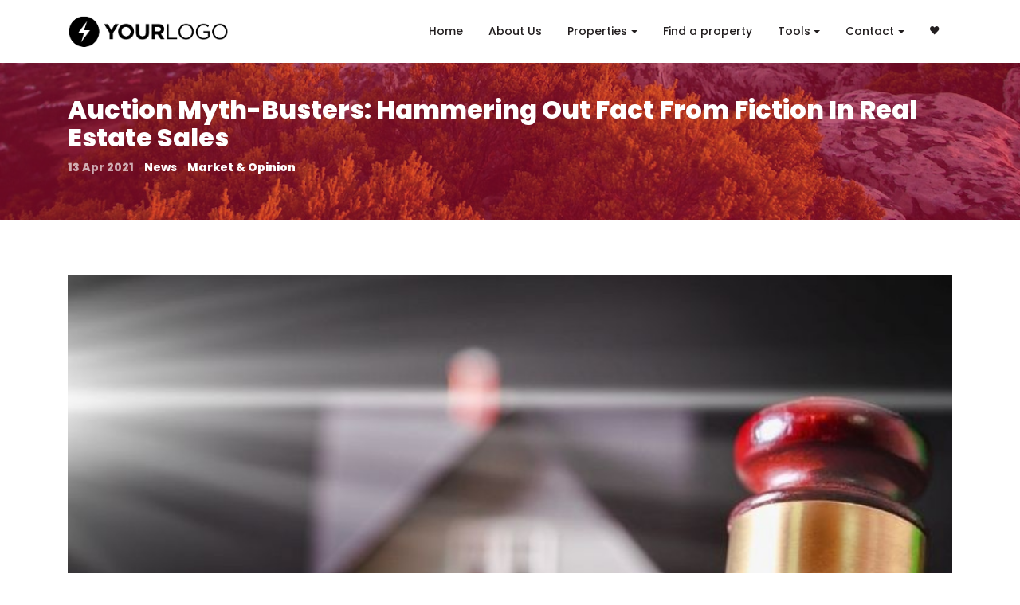

--- FILE ---
content_type: text/html
request_url: https://etflex-elegant.entegral.biz/news/market-and-opinion/auction-myth-busters-hammering-out-fact-from-fiction-in-real-estate-sales-13-04-21
body_size: 6772
content:
  <!DOCTYPE html>
<html>
<head>
	<meta charset="utf-8">
	<meta http-equiv="X-UA-Compatible" content="IE=edge">
	<meta name="viewport" content="width=device-width, initial-scale=1, maximum-scale=1">
	<link rel="stylesheet" href="https://fonts.googleapis.com/css?family=Poppins:500,800&display=swap">
	<link rel="stylesheet" href="/assets/css/bootstrap.min.css">
	<link rel="stylesheet" href="/assets/css/thin-line-icons.css">
	<link rel="stylesheet" href="/assets/css/ionicons.min.css">
	<link rel="stylesheet" href="/assets/css/simplelightbox.min.css">
	<link rel="stylesheet" href="/assets/css/slick.min.css">
	<link rel="stylesheet" href="/assets/css/main.css?v=1.3">
	<link rel="stylesheet" href="/assets/css/custom.css?v=1.34">
  <title>Auction myth-busters: Hammering out fact from fiction in real estate sales | Market &amp; Opinion</title>
  <meta property="og:title" content="Auction myth-busters: Hammering out fact from fiction in real estate sales | Market &amp; Opinion" />
  <meta property="og:description" name="description" content="Buying or selling property will frequently comprise the largest financial deals of most investors’ lives. With so much at stake in a single transaction, though, stakeholders need to avail themselves of the full range of market opportunities." />
  <meta property="og:image" content="https://s3.entegral.net/news/Thumbnail_2021_04_13_11_08_24_712.jpeg"/>
  <meta property="og:type" content="article" />
  <meta property="article:published_time" content="2021-04-13" />
  <meta property="article:section" content="Market &amp; Opinion" />
  
</head>
<body class="article-page Auction myth-busters: Hammering out fact from fiction in real estate sales">
  <header id="header">
	<div class="navigation fixed-navbar">
		<div class="container">
			<div class="row">
				<nav class="navbar navbar-toggleable-md navbar-inverse">
					<a href="/" class="navbar-brand" id="logo">
						<img src="/assets/images/custom-logo.png" alt="">
					</a>
					<button class="navbar-toggler navbar-toggler-right" type="button" data-toggle="collapse" data-target="#main-nav" aria-controls="main-nav" aria-expanded="false" aria-label="Toggle navigation">
						<span class="navbar-toggler-icon"></span>
					</button>
					<div class="collapse navbar-collapse justify-content-end" id="main-nav">
						<ul class="navbar-nav">
							<li class="nav-item">
								<a class="nav-link" href="/">Home</a>
							</li>
							<li class="nav-item">
								<a class="nav-link" href="/about-us">About Us</a>
							</li>
							<li class="nav-item dropdown">
								<a class="nav-link dropdown-toggle" data-toggle="dropdown" href="#" role="button" aria-haspopup="true" aria-expanded="false">Properties</a>
								<div class="dropdown-menu">
									<a class="dropdown-item" href="/for-sale">For Sale</a>
									<a class="dropdown-item" href="/for-rent">For Rent</a>
									<a class="dropdown-item" href="/onshow">On Show</a>
									<a class="dropdown-item" href="/properties-map">Search by map</a>
								</div>
							</li>
							<li class="nav-item">
								<a class="nav-link" href="/search">Find a property</a>
							</li>
							<li class="nav-item dropdown">
								<a class="nav-link dropdown-toggle" data-toggle="dropdown" href="#" role="button" aria-haspopup="true" aria-expanded="false">Tools</a>
								<div class="dropdown-menu">
									<a class="dropdown-item" href="#modal-valuation" data-toggle="modal" data-target="#modal-valuation">Bond Calculator</a>
									<a class="dropdown-item" href="#modal-free-valuation" data-toggle="modal" data-target="#modal-free-valuation">Free Valuation</a>
									<a class="dropdown-item" href="#modal-property-alerts-form-simple" data-toggle="modal" data-target="#modal-property-alerts-form-simple">Property Alerts</a>
								</div>
							</li>
							<li class="nav-item dropdown">
								<a class="nav-link dropdown-toggle" data-toggle="dropdown" href="#" role="button" aria-haspopup="true" aria-expanded="false">Contact</a>
								<div class="dropdown-menu">
									<a class="dropdown-item" href="/contact">Contact</a>
									<a class="dropdown-item" href="/our-team">Our Team</a>
								</div>
							</li>
							<li class="nav-item">
                <a class="nav-link" href="/favourites"><i class="ion-heart"></i></a>
              </li>
						</ul>
					</div>
				</nav>
			</div>
		</div>
	</div>
</header>
  <div id="page-header">
    <div class="container">
      <div class="row">
        <div class="col-md-12">
          <h2>Auction myth-busters: Hammering out fact from fiction in real estate sales</h2>
          <h4>
            <span class="article-meta article-meta__date">13 Apr 2021</span>
            <span class="article-meta article-meta__link"><a href="">News</a></span>
            <span class="article-meta article-meta__category"><a href="/news/market-and-opinion">Market &amp; Opinion</a></span>
          </h4>
        </div>
      </div>
    </div>
  </div>
  <section class="main-section section">
    <div class="container">
      <div class="row">
        <div class="col-md-12">
          <div class="property-gallery">
            <div class="property-gallery-main">
              <div class="gallery-item" data-src="https://s3.entegral.net/news/Gallery_2021_04_13_11_08_25_071.jpeg" style="background-image:url('https://s3.entegral.net/news/Gallery_2021_04_13_11_08_25_071.jpeg');">
                <a href="https://s3.entegral.net/news/Gallery_2021_04_13_11_08_25_071.jpeg">
                  <img data-lazy="https://s3.entegral.net/news/Gallery_2021_04_13_11_08_25_071.jpeg">
                </a>
              </div>
            </div>
            <div class="property-gallery-thumb">
              <div class="flex-inner-slide" data-src="https://s3.entegral.net/news/Gallery_2021_04_13_11_08_25_071.jpeg" style="background-image:url('https://s3.entegral.net/news/Gallery_2021_04_13_11_08_25_071.jpeg');">
                <img data-lazy="https://s3.entegral.net/news/Gallery_2021_04_13_11_08_25_071.jpeg">
              </div>
            </div>
          </div>
        </div>
      </div>
      <div class="row">
        <div class="col-md-12">
          <div class="single-article single-article__body">
            <!DOCTYPE html> <html> <head> </head> <body> <p style="box-sizing: border-box; color: #5b5b5d; font-family: Roboto, sans-serif; font-size: 16px;">Buying or selling the property will frequently comprise the largest financial deals of most investors&rsquo; lives. With so much at stake in a single transaction, though, stakeholders need to avail themselves of the full range of market opportunities.</p> <p style="box-sizing: border-box; color: #5b5b5d; font-family: Roboto, sans-serif; font-size: 16px;">That&rsquo;s according to Lead Auctioneer and Director of High Street Auctions, Joff van Reenen, who says in his experience even seasoned investors sometimes still believe old myths about auctions.</p> <p style="box-sizing: border-box; color: #5b5b5d; font-family: Roboto, sans-serif; font-size: 16px;">&ldquo;The fact is that auctions are the most transparent way of buying or selling anything including real estate and the only way of ascertaining true market value, but people often find auctions intimidating because they don&rsquo;t understand the process and over the years several myths have become &lsquo;truisms&rsquo; that are in fact the furthest thing from correct.</p> <p style="box-sizing: border-box; color: #5b5b5d; font-family: Roboto, sans-serif; font-size: 16px;">&ldquo;As an auctioneer, I find myself constantly answering questions from the public about auctions and the sales process, and after more than 25 years in the industry, two things are abundantly clear.&nbsp;</p> <p style="box-sizing: border-box; color: #5b5b5d; font-family: Roboto, sans-serif; font-size: 16px;">&ldquo;The first is that there&rsquo;s a genuine desire for knowledge among consumers, and the second is that certain auction myths crop up over and over again. This stubborn handful seems to have become entrenched in common lore and needs to be debunked once and for all.&rdquo;</p> <p style="box-sizing: border-box; color: #5b5b5d; font-family: Roboto, sans-serif; font-size: 16px;">Van Reenen busts the real estate auction myths that most frequently cross his desk:</p> <h3 style="box-sizing: border-box; color: #5b5b5d; font-family: Roboto, sans-serif;">Myth #1 &ndash; Buying a property at auction is taking advantage of someone else&rsquo;s hardship</h3> <p style="box-sizing: border-box; color: #5b5b5d; font-family: Roboto, sans-serif; font-size: 16px;">High Street has been in business for more than a decade and during that time property funds, corporates, multinationals and private investors have comprised about 95% of the company&rsquo;s client base.</p> <p style="box-sizing: border-box; color: #5b5b5d; font-family: Roboto, sans-serif; font-size: 16px;">The notion that all real estate auctions consist only of distressed properties is not only decades out of date, but plain wrong. Bank instruction sales, even in the current economic strife are in fact a tiny percentage of the overall business.</p> <p style="box-sizing: border-box; color: #5b5b5d; font-family: Roboto, sans-serif; font-size: 16px;">The main reason the real estate auction industry is now dominated by the private business sector is the speed at which auctions can translate bricks and mortar into liquidity in a transparent manner at a market-related value. From a fiduciary perspective, it also ticks all the boxes for corporate buyers and sellers.</p> <h3 style="box-sizing: border-box; color: #5b5b5d; font-family: Roboto, sans-serif;">Myth #2 - If a property is on auction, there is something wrong with it</h3> <p style="box-sizing: border-box; color: #5b5b5d; font-family: Roboto, sans-serif; font-size: 16px;">The origin of this myth seems to be linked to Myth #1, specifically that auctions comprise distressed properties and distressed properties must by virtue of being repossessed, also be in a state of disrepair.</p> <p style="box-sizing: border-box; color: #5b5b5d; font-family: Roboto, sans-serif; font-size: 16px;">Besides the inherently faulty logic of that statement, property investors&rsquo; needs differ greatly and by far the majority of real estate sold at auction is on par with or in fact superior to the fixed assets offered by traditional brokers.</p> <p style="box-sizing: border-box; color: #5b5b5d; font-family: Roboto, sans-serif; font-size: 16px;">In fact, history has shown over and over again how particularly in the residential sector, as with dazzling works of art, spectacular feature homes on auction frequently achieve equally spectacular results for their owners, many of whom arrive on auctioneers&rsquo; doorsteps disillusioned after months or even years of disappointing experiences with traditional brokerages.</p> <p style="box-sizing: border-box; color: #5b5b5d; font-family: Roboto, sans-serif; font-size: 16px;">In certain upmarket residential areas where greenfields land is scarce, there&rsquo;s also demand for old, unrenovated houses on good plots that are bought to be stripped to basic shells and enlarged or torn down totally for redevelopment.&nbsp;</p> <p style="box-sizing: border-box; color: #5b5b5d; font-family: Roboto, sans-serif; font-size: 16px;">The bottom line is experienced auctioneers understand their markets and service them, offering buyers everything from warehouse shells for personalized retrofitting to move-in-ready mansions overlooking the beach.&nbsp;</p> <h3 style="box-sizing: border-box; color: #5b5b5d; font-family: Roboto, sans-serif;">Myth #3 &ndash; Sellers have to sell, regardless of price</h3> <p style="box-sizing: border-box; color: #5b5b5d; font-family: Roboto, sans-serif; font-size: 16px;">A licensed, professional auctioneer will guide real estate sellers through the process ahead of time to set realistic market-related target reserve prices on properties, as well as the channels to safeguard assets should market appetite not measure up on the day.</p> <p style="box-sizing: border-box; color: #5b5b5d; font-family: Roboto, sans-serif; font-size: 16px;">The seller is protected under the conditions of sale, which usually include that the property will not be sold if the reserve price is not met. This mitigates the seller's risk in the auction process. The final hammer price will, however, still be presented to the seller for consideration in the event that the reserve is not met on auction day.&nbsp;</p> <p style="box-sizing: border-box; color: #5b5b5d; font-family: Roboto, sans-serif; font-size: 16px;">Reputable specialist real estate auctioneers&rsquo; engagement procedures with sellers aim to establish a competitive reserve appraisal during the evaluation and assessment process which generally negates the possibility of not achieving the required price at the auction.&nbsp;</p> <h3 style="box-sizing: border-box; color: #5b5b5d; font-family: Roboto, sans-serif;">Myth #4 &ndash; Auctioneers compete with traditional estate agents</h3> <p style="box-sizing: border-box; color: #5b5b5d; font-family: Roboto, sans-serif; font-size: 16px;">Reputable real estate auctioneers are broker advocates, not competitors. Collaborations on desirable properties are welcomed and referral fees are usually offered for working together towards the success of an auction. The ultimate aim is client satisfaction.</p> <p style="box-sizing: border-box; color: #5b5b5d; font-family: Roboto, sans-serif; font-size: 16px;">Sellers working with traditional brokers can ask to discuss their options with specialist auctioneers, just as brokers who believe their mandate properties are good candidates for auctioning are welcome to get in touch as well.</p> <h3 style="box-sizing: border-box; color: #5b5b5d; font-family: Roboto, sans-serif;">Myth #5 &ndash; If I buy property at auction, I buy sight-unseen without a viewing</h3> <p style="box-sizing: border-box; color: #5b5b5d; font-family: Roboto, sans-serif; font-size: 16px;">We advise all prospective buyers to conduct physical inspections or viewings of properties prior to the auction (legal conditions permitting, such as those that fall under the SA government&rsquo;s Disaster Management Act). All reputable auctioneers offer this service to clients.</p> <p style="box-sizing: border-box; color: #5b5b5d; font-family: Roboto, sans-serif; font-size: 16px;">Since the inception of the Covid-19 lockdown, however, attempting international or even cross-country travel has become increasingly onerous for prospective investors, while others have chosen to minimize exposure risk to their families and only venture out in public when absolutely necessary.</p> <p style="box-sizing: border-box; color: #5b5b5d; font-family: Roboto, sans-serif; font-size: 16px;">For those investors and others who want immersive digital previews prior to site visits, High Street Auctions has therefore for the past year offered full 3D virtual tours of all auction properties to supplement the comprehensive investor packs available online at www.highstreetauctions.com. These packs contain, among other information, image galleries, details of the gross land area as well as all structural improvements, information about the region in which the property is located, a copy of the title deed and municipal accounts where applicable.&nbsp;</p> <h3 style="box-sizing: border-box; color: #5b5b5d; font-family: Roboto, sans-serif;">Myth #6 &ndash; Auctioning real estate is the avenue of last resort</h3> <p style="box-sizing: border-box; color: #5b5b5d; font-family: Roboto, sans-serif; font-size: 16px;">If this is true, why are record prices for collectibles, sundry movable assets and real estate consistently set at auction rather than through private or broker sales?</p> <p style="box-sizing: border-box; color: #5b5b5d; font-family: Roboto, sans-serif; font-size: 16px;">This myth is a hangover from decades ago when auctions were deemed the easiest way to dispose of distressed assets, but the industry has undergone an evolution, including sector specialization. It now serves myriad clients including listed companies with vast fixed asset portfolios that are regularly updated.</p> <p style="box-sizing: border-box; color: #5b5b5d; font-family: Roboto, sans-serif; font-size: 16px;">In a nutshell, the transparency of the auction model means real estate prices are dictated by bidder demand, making it the only transactional method by which a seller can realize value exceeding that which was initially set.</p> <p style="box-sizing: border-box; color: #5b5b5d; font-family: Roboto, sans-serif; font-size: 16px;">High Street Auctions currently holds the South African records for the highest commercial and residential property knockdowns, as well as for the highest bid on a single property lot. The dual best for highest overall record and the commercial record is for the former Kyalami Grand Prix racetrack, which was sold for R205 million in 116 seconds.</p> <p style="box-sizing: border-box; color: #5b5b5d; font-family: Roboto, sans-serif; font-size: 16px;">The residential auction record was set in Clifton when the company knocked down a Nettleton Ridge villa for R96 million. Noteworthy, concludes Van Reenen, is that the Clifton property was referred for auction by a real estate brokerage, debunking Myth #4 once and for all.</p> </body> </html>
          </div>
        </div>
      </div>
    </div>
  </section>
  <footer id="footer" class="footer">
	<div class="footer-top">
		<div class="container">
			<div class="row">
				<div class="col-md-4">
					<h4>Contact Information</h4>
					<ul class="contact-list">
						<li><i class="icon-telephone-1"></i> 021 201 6777</li>
						<li><i class="icon-envelope"></i><a href="mailto:support@entegral.net" class="office-email">support@entegral.net</a></li>
						<li class="hidden sourceid">22</li>
					</ul>
				</div>
				<div class="col-md-4">
				  <ul class="social social-nav">
            <li><a href="#" target="_blank" class="share-twitters"><i class="ion-social-twitter-outline"></i></a></li>
            <li><a href="#" target="_blank" class="share-facebooks"><i class="ion-social-facebook"></i></a></li>
            <li><a href="#" target="_blank" class="share-instagram"><i class="ion-social-instagram-outline"></i></a></li>
          </ul>
				</div>
				<div class="col-md-4">
				  <h4>Quick Links</h4>
				  <ul class="quick-links">
				    <li><a href="/privacy">Privacy Policy</a></li>
				  </ul>
				</div>
			</div>
		</div>
	</div>
	<div class="footer-bottom">
		<div class="container">
			<div class="row vcenter">
				<div class="col-md-6">
					<p>&copy; Flex Real Estate. All Right Reserved</p>
				</div>
				<div class="col-md-6 text-right">
					<p class="copyright">Powered by <a href="http://www.entegral.net/flex/" target="_blank" class="noborder"><img data-src="/assets/images/entegral-flex-logo.png" class="footer-logo lozad" alt=""></a></p>
				</div>
			</div>
		</div>
	</div>
</footer>

  <div class="modal fade" id="modal-free-valuation" tabindex="-1" role="dialog">
    <div class="modal-dialog modal-lg" role="document">
      <div class="modal-content">
        <div class="modal-header">
          <h4>Request a Free Valuation</h4>
          <button type="button" class="close" data-dismiss="modal" aria-label="Close">
            <i class="ion-android-close close-modal"></i>
          </button>
        </div>
        <div class="modal-body pad">
          <form action="#" class="free-valuation-form">
            <div class="row">
              <div class="form-group col-md-6">
                <label for="">Name &amp; Surname</label>
                <input type="text" required class="form-control" id="name">
              </div>
              <div class="form-group col-md-6">
                <label for="">Email Address</label>
                <input type="email" required class="form-control" id="email">
              </div>
            </div>
            <div class="row">
              <div class="form-group col-md-6">
                <label for="">Contact Number(s)</label>
                <input type="text" required class="form-control" id="contact-num">
              </div>
              <div class="form-group col-md-6">
                <label for="">Property Address or area</label>
                <input type="text" class="form-control" id="property-address">
              </div>
            </div>
            <div class="row">
              <div class="form-group col-md-12">
                <label for="">Comments</label>
                <textarea class="form-control" id="message" rows="7" required=""></textarea>
              </div>
            </div>
	          <div class="row">
	            <div class="form-group col-md-12">
	              <div class="g-recaptcha" data-sitekey="AIzaSyDzVM-XIJ4_EJ6Se4LGLX1CMoqNwqCryUg" data-callback="formContactUs"></div>
	            </div>
	          </div>
            <div class="row">
              <div class="col-md-4">
                <div class="form-group">
                  <button class="btn btn-submit" type="button">Send Your Details</button>
                </div>
              </div>
            </div>
          </form>
        </div>
      </div>
    </div>
  </div>

	<div class="modal fade" id="modal-list-property" tabindex="-1" role="dialog">
	  <div class="modal-dialog modal-lg" role="document">
	    <div class="modal-content">
	      <div class="modal-header">
	        <h4>List your property</h4>
	        <button type="button" class="close" data-dismiss="modal" aria-label="Close">
	          <i class="ion-android-close close-modal"></i>
	        </button>
	      </div>
	      <div class="modal-body pad-35">
	        <form action="#" class="list-property-form">
	          <div class="row">
	            <div class="form-group col-md-6">
	              <label for="">Name &amp; Surname</label>
	              <input type="text" class="form-control" id="property-name" required >
	            </div>
	            <div class="form-group col-md-6">
	              <label for="">Email Address</label>
	              <input type="email" class="form-control" id="property-email" required >
	            </div>
	          </div>
	          <div class="row">
	            <div class="form-group col-md-6">
	              <label for="">Contact Number(s)</label>
	              <input type="text" class="form-control" id="property-contact-num" required >
	            </div>
	            <div class="form-group col-md-6">
	              <label for="">Estimated Asking Price</label>
	              <input type="text" class="form-control" id="estimated-price" required >
	            </div>
	          </div>
	          <div class="row">
	            <div class="form-group col-md-12">
	              <label for="">Property Address or area</label>
	              <input type="text" class="form-control" id="property-address">
	            </div>
	            <div class="form-group col-md-12">
	              <label for="">Comments</label>
	              <textarea class="form-control" id="property-message" rows="7" required=""></textarea>
	            </div>
	          </div>
	          <div class="row">
	            <div class="form-group col-md-12">
	              <div class="g-recaptcha" data-sitekey="AIzaSyDzVM-XIJ4_EJ6Se4LGLX1CMoqNwqCryUg" data-callback="formContactUs"></div>
	            </div>
	          </div>
	          <div class="row">
	            <div class="col-md-4">
	              <div class="form-group">
	                <button class="btn btn-submit btn-list-property">Send Your Details</button>
	              </div>
	            </div>
	          </div>
	        </form>
	      </div>
	    </div>
	  </div>
	</div>

	<div class="modal fade" id="modal-valuation" tabindex="-1" role="dialog">
	  <div class="modal-dialog modal-lg" role="document">
	    <div class="modal-content">
	      <div class="modal-header">
	        <h4>Bond calculator</h4>
	        <button type="button" class="close" data-dismiss="modal" aria-label="Close">
	          <span aria-hidden="true">&times;</span>
	        </button>
	      </div>
	      <div class="modal-body">
	        <div id="calculator"></div>
	        <script src="/components/core.js"></script><script>var CONTAINER_ID = 'calculator';</script><script src="/components/bond-calculator.js"></script>
	      </div>
	    </div>
	  </div>
	</div>
	
	<div class="modal fade" id="modal-news-alert" tabindex="-1" role="dialog">
	  <div class="modal-dialog modal-lg" role="document">
	    <div class="modal-content">
	      <div class="modal-header">
	        <h4>News Alert</h4>
	        <button type="button" class="close" data-dismiss="modal" aria-label="Close">
	          <span aria-hidden="true">&times;</span>
	        </button>
	      </div>
	      <div class="modal-body">
	        <div id="news-alert"></div>
	        <script>var CONTAINER_ID = 'news-alert';var COMPONENT_DATA = {"saveState":true,"emailFrequencyDefault":"1d"};</script><script src="/components/news-alerts-form-simple.js"></script>
	      </div>
	    </div>
	  </div>
	</div>
	
	<div class="modal fade" id="modal-property-alerts-form-simple" tabindex="-1" role="dialog">
	  <div class="modal-dialog modal-lg" role="document">
	    <div class="modal-content">
	      <div class="modal-header">
	        <h4>Property Alerts</h4>
	        <button type="button" class="close" data-dismiss="modal" aria-label="Close">
	          <span aria-hidden="true">&times;</span>
	        </button>
	      </div>
	      <div class="modal-body">
	        <div id="property-alerts-form-simple"></div>
	        <script>var CONTAINER_ID = 'property-alerts-form-simple';</script><script src="/components/property-alerts-form-simple.js"></script>
	      </div>
	    </div>
	  </div>
	</div>
	
	<div class="modal fade" id="modal-agent" tabindex="-1" role="dialog" aria-labelledby="agent-request-more-info" aria-hidden="true">
    <div class="modal-dialog modal-lg" role="document">
      <div class="modal-content">
        <div class="modal-header">
          <h4 class="modal-title" id="agent-request-more-info">Request More Information</h4>
          <button type="button" class="close" data-dismiss="modal" aria-label="Close">
            <span aria-hidden="true">&times;</span>
          </button>
        </div>
        <div class="modal-body">
        	<form action="#" class="agent-form">
            <div class="row">
              <div class="col-md-4">
                <div class="form-group">
                  <input type="text" class="form-control" id="name" placeholder="Full Name" required="">
                </div>
              </div>
              <div class="col-md-4">
                <div class="form-group">
                  <input type="email" class="form-control" id="email" placeholder="Email Address" required="">
                </div>
              </div>
              <div class="col-md-4">
                <div class="form-group">
                  <input type="phone" class="form-control" id="phone" placeholder="Phone Number">
                </div>
              </div>
            </div>
            <div class="row">
              <div class="col-md-12">
                <div class="form-group">
                  <textarea class="form-control" id="message" placeholder="Message" rows="7" required=""></textarea>
                </div>
              </div>
              <div class="col-md-12">
                <div class="form-group">
                  <div class="g-recaptcha" data-sitekey="AIzaSyDzVM-XIJ4_EJ6Se4LGLX1CMoqNwqCryUg" data-callback="formAgentContact"></div>
                </div>
              </div>
              <div class="col-md-12">
                <div class="form-group">
                  <button class="btn btn-purple btn-smaller1 mt-20 btn-property-page" type="button">Submit</button>
                </div>
              </div>
  					</div>
          </form>
        </div>
      </div>
    </div>
  </div>

<script src="https://cdn.jsdelivr.net/npm/lozad/dist/lozad.min.js"></script>
<script src="/assets/js/jquery-3.2.1.min.js"></script>
<script src="https://npmcdn.com/tether@1.2.4/dist/js/tether.min.js"></script>
<script src="https://www.google.com/recaptcha/api.js?v=1"></script>
<script src="/assets/js/bootstrap.min.js"></script>
<script src="/assets/js/slick.min.js"></script>
<script src="/assets/js/simplelightbox.min.js"></script>
<script src="/assets/js/custom.js?v=1.2"></script>
<script src="/assets/js/forms.js?v=1.2"></script>

</body>
</html>

--- FILE ---
content_type: text/css
request_url: https://etflex-elegant.entegral.biz/assets/css/thin-line-icons.css
body_size: 12443
content:
@font-face{font-family:'thin-line-icons';src:url('../fonts/thin-line-icons.eot?y699av');src:url('../fonts/thin-line-icons.eot?y699av#iefix') format('embedded-opentype'),url('../fonts/thin-line-icons.ttf?y699av') format('truetype'),url('../fonts/thin-line-icons.woff?y699av') format('woff'),url('../fonts/thin-line-icons.svg?y699av#thin-line-icons') format('svg');font-weight:normal;font-style:normal;}i{font-family:'thin-line-icons'!important;speak:none;font-style:normal;font-weight:normal;font-variant:normal;text-transform:none;line-height:1;-webkit-font-smoothing:antialiased;-moz-osx-font-smoothing:grayscale;}.icon-left-arrow-3:before{content:"\e900";}.icon-right-arrow-3:before{content:"\e901";}.icon-up-arrow-4:before{content:"\e902";}.icon-download:before{content:"\e903";}.icon-left-arrow-1:before{content:"\e904";}.icon-right-arrow-1:before{content:"\e905";}.icon-up-arrow-1:before{content:"\e906";}.icon-down-arrow-1:before{content:"\e907";}.icon-left-arrow-7:before{content:"\e908";}.icon-right-arrow-7:before{content:"\e909";}.icon-up-arrow-3:before{content:"\e90a";}.icon-down-arrow-4:before{content:"\e90b";}.icon-back:before{content:"\e90c";}.icon-next:before{content:"\e90d";}.icon-left-arrow-6:before{content:"\e90e";}.icon-right-arrow-6:before{content:"\e90f";}.icon-up-arrow-7:before{content:"\e910";}.icon-down-arrow-2:before{content:"\e911";}.icon-diagonal-arrow-2:before{content:"\e912";}.icon-diagonal-arrow-3:before{content:"\e913";}.icon-diagonal-arrow-4:before{content:"\e914";}.icon-diagonal-arrow-5:before{content:"\e915";}.icon-focus-2:before{content:"\e916";}.icon-focus-4:before{content:"\e917";}.icon-focus-1:before{content:"\e918";}.icon-focus-3:before{content:"\e919";}.icon-double-arrow-1:before{content:"\e91a";}.icon-scroll:before{content:"\e91b";}.icon-diagonal-arrow-1:before{content:"\e91c";}.icon-diagonal-arrow:before{content:"\e91d";}.icon-left-arrow:before{content:"\e91e";}.icon-right-arrow:before{content:"\e91f";}.icon-up-arrow:before{content:"\e920";}.icon-down-arrow:before{content:"\e921";}.icon-left-arrow-5:before{content:"\e922";}.icon-right-arrow-5:before{content:"\e923";}.icon-left-arrow-2:before{content:"\e924";}.icon-right-arrow-2:before{content:"\e925";}.icon-download-2:before{content:"\e926";}.icon-shuffle-1:before{content:"\e927";}.icon-double-arrow:before{content:"\e928";}.icon-focus:before{content:"\e929";}.icon-swap:before{content:"\e92a";}.icon-rewind:before{content:"\e92b";}.icon-fast-forward:before{content:"\e92c";}.icon-left-arrow-4:before{content:"\e92d";}.icon-right-arrow-4:before{content:"\e92e";}.icon-up-arrow-5:before{content:"\e92f";}.icon-download-1:before{content:"\e930";}.icon-tag-1:before{content:"\e931";}.icon-tag-2:before{content:"\e932";}.icon-tag-3:before{content:"\e933";}.icon-tag:before{content:"\e934";}.icon-detour-2:before{content:"\e935";}.icon-detour-3:before{content:"\e936";}.icon-detour-1:before{content:"\e937";}.icon-detour-4:before{content:"\e938";}.icon-detour-5:before{content:"\e939";}.icon-pointing-up:before{content:"\e93a";}.icon-finger:before{content:"\e93b";}.icon-pointing-right-3:before{content:"\e93c";}.icon-dislike:before{content:"\e93d";}.icon-hand-gesture-1:before{content:"\e93e";}.icon-hand-gesture-2:before{content:"\e93f";}.icon-hand-gesture-4:before{content:"\e940";}.icon-hand-gesture-3:before{content:"\e941";}.icon-hand-gesture-5:before{content:"\e942";}.icon-hand-gesture-6:before{content:"\e943";}.icon-hand-gesture:before{content:"\e944";}.icon-hold-1:before{content:"\e945";}.icon-hold:before{content:"\e946";}.icon-pointing-down:before{content:"\e947";}.icon-pointing-left:before{content:"\e948";}.icon-pointing-right-1:before{content:"\e949";}.icon-pointing-right-2:before{content:"\e94a";}.icon-pointing-right-4:before{content:"\e94b";}.icon-pointing-right-5:before{content:"\e94c";}.icon-pointing-right-6:before{content:"\e94d";}.icon-pointing-right-7:before{content:"\e94e";}.icon-pointing-right-8:before{content:"\e94f";}.icon-pointing-right-9:before{content:"\e950";}.icon-pointing-right-10:before{content:"\e951";}.icon-pointing-right-11:before{content:"\e952";}.icon-pointing-right:before{content:"\e953";}.icon-pointing-up-1:before{content:"\e954";}.icon-pointing-up-2:before{content:"\e955";}.icon-pointing-up-3:before{content:"\e956";}.icon-pointing-up-4:before{content:"\e957";}.icon-pointing-up-5:before{content:"\e958";}.icon-pointing-up-6:before{content:"\e959";}.icon-tap-1:before{content:"\e95a";}.icon-tap-2:before{content:"\e95b";}.icon-tap-3:before{content:"\e95c";}.icon-tap:before{content:"\e95d";}.icon-zoom-in-1:before{content:"\e95e";}.icon-zoom-in-2:before{content:"\e95f";}.icon-zoom-in-3:before{content:"\e960";}.icon-zoom-in:before{content:"\e961";}.icon-refresh-1:before{content:"\e962";}.icon-refresh-2:before{content:"\e963";}.icon-refresh-3:before{content:"\e964";}.icon-refresh-4:before{content:"\e965";}.icon-refresh-5:before{content:"\e966";}.icon-refresh-6:before{content:"\e967";}.icon-refresh-7:before{content:"\e968";}.icon-refresh:before{content:"\e969";}.icon-repeat:before{content:"\e96a";}.icon-route-1:before{content:"\e96b";}.icon-route-2:before{content:"\e96c";}.icon-route-3:before{content:"\e96d";}.icon-route-4:before{content:"\e96e";}.icon-route:before{content:"\e96f";}.icon-shuffle:before{content:"\e970";}.icon-detour:before{content:"\e971";}.icon-square-root:before{content:"\e972";}.icon-redo:before{content:"\e973";}.icon-up-arrow-2:before{content:"\e974";}.icon-up-arrow-6:before{content:"\e975";}.icon-ax:before{content:"\e976";}.icon-paragraph:before{content:"\e977";}.icon-maze:before{content:"\e978";}.icon-maze-2:before{content:"\e979";}.icon-maze-1:before{content:"\e97a";}.icon-intersection:before{content:"\e97b";}.icon-interface:before{content:"\e97c";}.icon-down-arrow-3:before{content:"\e97d";}.icon-equal:before{content:"\e97e";}.icon-infinite:before{content:"\e97f";}.icon-aim:before{content:"\e980";}.icon-airbnb:before{content:"\e981";}.icon-android:before{content:"\e982";}.icon-apple:before{content:"\e983";}.icon-appneta:before{content:"\e984";}.icon-asana:before{content:"\e985";}.icon-behance:before{content:"\e986";}.icon-bing:before{content:"\e987";}.icon-bitbucket:before{content:"\e988";}.icon-blogger:before{content:"\e989";}.icon-chime:before{content:"\e98a";}.icon-coderwall:before{content:"\e98b";}.icon-delicious:before{content:"\e98c";}.icon-disqus:before{content:"\e98d";}.icon-dribbble:before{content:"\e98e";}.icon-drive:before{content:"\e98f";}.icon-dropbox:before{content:"\e990";}.icon-ello:before{content:"\e991";}.icon-envato:before{content:"\e992";}.icon-facebook:before{content:"\e993";}.icon-feedburner:before{content:"\e994";}.icon-finder:before{content:"\e995";}.icon-flickr:before{content:"\e996";}.icon-forrst:before{content:"\e997";}.icon-foursquare:before{content:"\e998";}.icon-github:before{content:"\e999";}.icon-google-plus:before{content:"\e99a";}.icon-grooveshark:before{content:"\e99b";}.icon-houzz:before{content:"\e99c";}.icon-ibooks:before{content:"\e99d";}.icon-icloud:before{content:"\e99e";}.icon-instagram:before{content:"\e99f";}.icon-linkedin:before{content:"\e9a0";}.icon-lynard:before{content:"\e9a1";}.icon-mailbox:before{content:"\e9a2";}.icon-marketo:before{content:"\e9a3";}.icon-microsoft:before{content:"\e9a4";}.icon-mixpanel:before{content:"\e9a5";}.icon-music:before{content:"\e9a6";}.icon-office:before{content:"\e9a7";}.icon-paypal:before{content:"\e9a8";}.icon-peek:before{content:"\e9a9";}.icon-pinterest:before{content:"\e9aa";}.icon-playstore:before{content:"\e9ab";}.icon-quora:before{content:"\e9ac";}.icon-sharethis:before{content:"\e9ad";}.icon-shazam:before{content:"\e9ae";}.icon-sketch:before{content:"\e9af";}.icon-skype:before{content:"\e9b0";}.icon-smug:before{content:"\e9b1";}.icon-soundcloud:before{content:"\e9b2";}.icon-spotify:before{content:"\e9b3";}.icon-steam:before{content:"\e9b4";}.icon-swarm:before{content:"\e9b5";}.icon-swift:before{content:"\e9b6";}.icon-testflight:before{content:"\e9b7";}.icon-tumblr:before{content:"\e9b8";}.icon-twitch:before{content:"\e9b9";}.icon-twitter:before{content:"\e9ba";}.icon-uber:before{content:"\e9bb";}.icon-ui8:before{content:"\e9bc";}.icon-utorrent:before{content:"\e9bd";}.icon-viber:before{content:"\e9be";}.icon-vimeo:before{content:"\e9bf";}.icon-whatsapp:before{content:"\e9c0";}.icon-windows:before{content:"\e9c1";}.icon-wunderlist:before{content:"\e9c2";}.icon-xing:before{content:"\e9c3";}.icon-yelp:before{content:"\e9c4";}.icon-youtube:before{content:"\e9c5";}.icon-zen:before{content:"\e9c6";}.icon-apple2:before{content:"\e9c7";}.icon-beer:before{content:"\e9c8";}.icon-birthday-cake:before{content:"\e9c9";}.icon-bread:before{content:"\e9ca";}.icon-broccoli:before{content:"\e9cb";}.icon-brochette:before{content:"\e9cc";}.icon-burger:before{content:"\e9cd";}.icon-butcher:before{content:"\e9ce";}.icon-candy:before{content:"\e9cf";}.icon-carrot:before{content:"\e9d0";}.icon-cheese:before{content:"\e9d1";}.icon-chef:before{content:"\e9d2";}.icon-cherry:before{content:"\e9d3";}.icon-chicken-leg-1:before{content:"\e9d4";}.icon-chicken-leg:before{content:"\e9d5";}.icon-chinese-food:before{content:"\e9d6";}.icon-chocolate-bar:before{content:"\e9d7";}.icon-coffee-bean:before{content:"\e9d8";}.icon-coffee-cup-1:before{content:"\e9d9";}.icon-coffee-cup:before{content:"\e9da";}.icon-coffee-machine:before{content:"\e9db";}.icon-coffee-table:before{content:"\e9dc";}.icon-corkscrew:before{content:"\e9dd";}.icon-crab:before{content:"\e9de";}.icon-cream:before{content:"\e9df";}.icon-cup:before{content:"\e9e0";}.icon-cupcake:before{content:"\e9e1";}.icon-egg:before{content:"\e9e2";}.icon-eggs:before{content:"\e9e3";}.icon-fish-1:before{content:"\e9e4";}.icon-fish:before{content:"\e9e5";}.icon-fishbone:before{content:"\e9e6";}.icon-flour:before{content:"\e9e7";}.icon-food:before{content:"\e9e8";}.icon-french-fries-1:before{content:"\e9e9";}.icon-french-fries:before{content:"\e9ea";}.icon-fridge:before{content:"\e9eb";}.icon-fried-egg-1:before{content:"\e9ec";}.icon-fried-egg:before{content:"\e9ed";}.icon-grapes-1:before{content:"\e9ee";}.icon-grapes:before{content:"\e9ef";}.icon-grater:before{content:"\e9f0";}.icon-grill-1:before{content:"\e9f1";}.icon-grill:before{content:"\e9f2";}.icon-ham:before{content:"\e9f3";}.icon-hot-dog-1:before{content:"\e9f4";}.icon-hot-dog:before{content:"\e9f5";}.icon-hot-pepper:before{content:"\e9f6";}.icon-ice-cream-1:before{content:"\e9f7";}.icon-ice-cream:before{content:"\e9f8";}.icon-jam:before{content:"\e9f9";}.icon-juice-1:before{content:"\e9fa";}.icon-juice:before{content:"\e9fb";}.icon-kebab:before{content:"\e9fc";}.icon-knife:before{content:"\e9fd";}.icon-ladle:before{content:"\e9fe";}.icon-leaf:before{content:"\e9ff";}.icon-lemon:before{content:"\ea00";}.icon-lemonade-1:before{content:"\ea01";}.icon-lemonade:before{content:"\ea02";}.icon-lobster:before{content:"\ea03";}.icon-lollipop-1:before{content:"\ea04";}.icon-lollipop:before{content:"\ea05";}.icon-martini:before{content:"\ea06";}.icon-meat-1:before{content:"\ea07";}.icon-meat-2:before{content:"\ea08";}.icon-meat:before{content:"\ea09";}.icon-melon:before{content:"\ea0a";}.icon-menu-1:before{content:"\ea0b";}.icon-menu:before{content:"\ea0c";}.icon-microwave-oven:before{content:"\ea0d";}.icon-milk-1:before{content:"\ea0e";}.icon-milk:before{content:"\ea0f";}.icon-mitten:before{content:"\ea10";}.icon-mixer-1:before{content:"\ea11";}.icon-mixer-2:before{content:"\ea12";}.icon-mixer-3:before{content:"\ea13";}.icon-mixer:before{content:"\ea14";}.icon-muffin:before{content:"\ea15";}.icon-mushroom:before{content:"\ea16";}.icon-mustard:before{content:"\ea17";}.icon-noodles:before{content:"\ea18";}.icon-nuts:before{content:"\ea19";}.icon-olive-oil:before{content:"\ea1a";}.icon-orange-1:before{content:"\ea1b";}.icon-orange:before{content:"\ea1c";}.icon-oven-1:before{content:"\ea1d";}.icon-oven:before{content:"\ea1e";}.icon-peach:before{content:"\ea1f";}.icon-pear:before{content:"\ea20";}.icon-pineapple:before{content:"\ea21";}.icon-pizza-1:before{content:"\ea22";}.icon-pizza-2:before{content:"\ea23";}.icon-pizza:before{content:"\ea24";}.icon-radish:before{content:"\ea25";}.icon-rice:before{content:"\ea26";}.icon-roller:before{content:"\ea27";}.icon-salami:before{content:"\ea28";}.icon-salt:before{content:"\ea29";}.icon-sausage:before{content:"\ea2a";}.icon-scale:before{content:"\ea2b";}.icon-seasoning:before{content:"\ea2c";}.icon-smoothie:before{content:"\ea2d";}.icon-soup-1:before{content:"\ea2e";}.icon-soup-2:before{content:"\ea2f";}.icon-soup-3:before{content:"\ea30";}.icon-soup-4:before{content:"\ea31";}.icon-soup:before{content:"\ea32";}.icon-spoon:before{content:"\ea33";}.icon-steak:before{content:"\ea34";}.icon-stove:before{content:"\ea35";}.icon-strainer:before{content:"\ea36";}.icon-strawberry:before{content:"\ea37";}.icon-supper:before{content:"\ea38";}.icon-sushi-1:before{content:"\ea39";}.icon-sushi:before{content:"\ea3a";}.icon-tea-bag:before{content:"\ea3b";}.icon-tea-cup-1:before{content:"\ea3c";}.icon-tea-cup:before{content:"\ea3d";}.icon-teapot:before{content:"\ea3e";}.icon-toast:before{content:"\ea3f";}.icon-vegetables:before{content:"\ea40";}.icon-vinegar:before{content:"\ea41";}.icon-water-bottle:before{content:"\ea42";}.icon-watermelon:before{content:"\ea43";}.icon-wheat:before{content:"\ea44";}.icon-wine-bottle:before{content:"\ea45";}.icon-wine:before{content:"\ea46";}.icon-adjustment:before{content:"\ea47";}.icon-agenda:before{content:"\ea48";}.icon-alarm-clock-1:before{content:"\ea49";}.icon-alarm-clock:before{content:"\ea4a";}.icon-archive:before{content:"\ea4b";}.icon-bar-chart-1:before{content:"\ea4c";}.icon-bar-chart-2:before{content:"\ea4d";}.icon-bar-chart:before{content:"\ea4e";}.icon-bitcoin:before{content:"\ea4f";}.icon-box-1:before{content:"\ea50";}.icon-box:before{content:"\ea51";}.icon-business-card-1:before{content:"\ea52";}.icon-business-card:before{content:"\ea53";}.icon-buy:before{content:"\ea54";}.icon-calculator-1:before{content:"\ea55";}.icon-calculator-2:before{content:"\ea56";}.icon-calculator:before{content:"\ea57";}.icon-calendar-1:before{content:"\ea58";}.icon-calendar:before{content:"\ea59";}.icon-cash-machine:before{content:"\ea5a";}.icon-certificate:before{content:"\ea5b";}.icon-coin-1:before{content:"\ea5c";}.icon-coin-2:before{content:"\ea5d";}.icon-coin-stack-1:before{content:"\ea5e";}.icon-coin-stack:before{content:"\ea5f";}.icon-coin:before{content:"\ea60";}.icon-coins:before{content:"\ea61";}.icon-comparative-1:before{content:"\ea62";}.icon-comparative:before{content:"\ea63";}.icon-credit-card-1:before{content:"\ea64";}.icon-credit-card-2:before{content:"\ea65";}.icon-credit-card:before{content:"\ea66";}.icon-decrease:before{content:"\ea67";}.icon-desk:before{content:"\ea68";}.icon-diamond:before{content:"\ea69";}.icon-download2:before{content:"\ea6a";}.icon-envelope-1:before{content:"\ea6b";}.icon-envelope:before{content:"\ea6c";}.icon-factory:before{content:"\ea6d";}.icon-filing-cabinet-1:before{content:"\ea6e";}.icon-filing-cabinet:before{content:"\ea6f";}.icon-gold-ingots:before{content:"\ea70";}.icon-handshake:before{content:"\ea71";}.icon-headset:before{content:"\ea72";}.icon-highlighter:before{content:"\ea73";}.icon-hourglass-1:before{content:"\ea74";}.icon-hourglass:before{content:"\ea75";}.icon-inbox-1:before{content:"\ea76";}.icon-inbox:before{content:"\ea77";}.icon-investment:before{content:"\ea78";}.icon-letter:before{content:"\ea79";}.icon-line-chart:before{content:"\ea7a";}.icon-line-graph:before{content:"\ea7b";}.icon-loss-1:before{content:"\ea7c";}.icon-loss:before{content:"\ea7d";}.icon-money-1:before{content:"\ea7e";}.icon-money-2:before{content:"\ea7f";}.icon-money-bag:before{content:"\ea80";}.icon-money:before{content:"\ea81";}.icon-mortarboard:before{content:"\ea82";}.icon-networking-1:before{content:"\ea83";}.icon-networking:before{content:"\ea84";}.icon-newsletter:before{content:"\ea85";}.icon-notebook:before{content:"\ea86";}.icon-off:before{content:"\ea87";}.icon-open-book:before{content:"\ea88";}.icon-open:before{content:"\ea89";}.icon-outbox:before{content:"\ea8a";}.icon-paint-brush:before{content:"\ea8b";}.icon-phone-book:before{content:"\ea8c";}.icon-phone-case:before{content:"\ea8d";}.icon-pie-chart:before{content:"\ea8e";}.icon-piggy-bank:before{content:"\ea8f";}.icon-pillars:before{content:"\ea90";}.icon-price-tag:before{content:"\ea91";}.icon-profits-1:before{content:"\ea92";}.icon-profits-2:before{content:"\ea93";}.icon-profits:before{content:"\ea94";}.icon-quill:before{content:"\ea95";}.icon-report-1:before{content:"\ea96";}.icon-report-2:before{content:"\ea97";}.icon-report-3:before{content:"\ea98";}.icon-report:before{content:"\ea99";}.icon-safebox:before{content:"\ea9a";}.icon-sale:before{content:"\ea9b";}.icon-scale-1:before{content:"\ea9c";}.icon-scale2:before{content:"\ea9d";}.icon-shop:before{content:"\ea9e";}.icon-shopping-bag-1:before{content:"\ea9f";}.icon-shopping-bag-2:before{content:"\eaa0";}.icon-shopping-bag-3:before{content:"\eaa1";}.icon-shopping-bag-4:before{content:"\eaa2";}.icon-shopping-bag-5:before{content:"\eaa3";}.icon-shopping-bag:before{content:"\eaa4";}.icon-shopping-basket-1:before{content:"\eaa5";}.icon-shopping-basket:before{content:"\eaa6";}.icon-shopping-cart-1:before{content:"\eaa7";}.icon-shopping-cart-2:before{content:"\eaa8";}.icon-shopping-cart-3:before{content:"\eaa9";}.icon-shopping-cart-4:before{content:"\eaaa";}.icon-shopping-cart-5:before{content:"\eaab";}.icon-shopping-cart-6:before{content:"\eaac";}.icon-shopping-cart-7:before{content:"\eaad";}.icon-shopping-cart:before{content:"\eaae";}.icon-smartphone:before{content:"\eaaf";}.icon-stopwatch:before{content:"\eab0";}.icon-stroller:before{content:"\eab1";}.icon-suitcase:before{content:"\eab2";}.icon-tag2:before{content:"\eab3";}.icon-tap2:before{content:"\eab4";}.icon-target:before{content:"\eab5";}.icon-telephone-1:before{content:"\eab6";}.icon-telephone-2:before{content:"\eab7";}.icon-telephone:before{content:"\eab8";}.icon-transfer:before{content:"\eab9";}.icon-trophy:before{content:"\eaba";}.icon-user:before{content:"\eabb";}.icon-wallet:before{content:"\eabc";}.icon-world-wide-web:before{content:"\eabd";}.icon-antenna:before{content:"\eabe";}.icon-attachment:before{content:"\eabf";}.icon-audio-player:before{content:"\eac0";}.icon-bar-chart-12:before{content:"\eac1";}.icon-bar-chart-22:before{content:"\eac2";}.icon-bar-chart2:before{content:"\eac3";}.icon-battery-1:before{content:"\eac4";}.icon-battery-2:before{content:"\eac5";}.icon-battery-3:before{content:"\eac6";}.icon-battery:before{content:"\eac7";}.icon-browser-1:before{content:"\eac8";}.icon-browser-2:before{content:"\eac9";}.icon-browser-3:before{content:"\eaca";}.icon-browser-4:before{content:"\eacb";}.icon-browser-5:before{content:"\eacc";}.icon-browser-6:before{content:"\eacd";}.icon-browser-7:before{content:"\eace";}.icon-browser:before{content:"\eacf";}.icon-camcorder:before{content:"\ead0";}.icon-cardiogram:before{content:"\ead1";}.icon-cassette:before{content:"\ead2";}.icon-cd-player:before{content:"\ead3";}.icon-chat:before{content:"\ead4";}.icon-circuit:before{content:"\ead5";}.icon-cloud-computing-1:before{content:"\ead6";}.icon-cloud-computing-2:before{content:"\ead7";}.icon-cloud-computing-3:before{content:"\ead8";}.icon-cloud-computing-4:before{content:"\ead9";}.icon-cloud-computing-5:before{content:"\eada";}.icon-cloud-computing-6:before{content:"\eadb";}.icon-cloud-computing-7:before{content:"\eadc";}.icon-cloud-computing-8:before{content:"\eadd";}.icon-cloud-computing-9:before{content:"\eade";}.icon-cloud-computing-10:before{content:"\eadf";}.icon-cloud-computing:before{content:"\eae0";}.icon-compact-disc-1:before{content:"\eae1";}.icon-compact-disc:before{content:"\eae2";}.icon-computer-1:before{content:"\eae3";}.icon-computer:before{content:"\eae4";}.icon-cpu:before{content:"\eae5";}.icon-data-storage:before{content:"\eae6";}.icon-desktop:before{content:"\eae7";}.icon-diskette:before{content:"\eae8";}.icon-download3:before{content:"\eae9";}.icon-ebook:before{content:"\eaea";}.icon-email-1:before{content:"\eaeb";}.icon-email-2:before{content:"\eaec";}.icon-email-3:before{content:"\eaed";}.icon-email:before{content:"\eaee";}.icon-game-controller-1:before{content:"\eaef";}.icon-game-controller-2:before{content:"\eaf0";}.icon-game-controller:before{content:"\eaf1";}.icon-gamepad:before{content:"\eaf2";}.icon-hard-disk:before{content:"\eaf3";}.icon-internet-1:before{content:"\eaf4";}.icon-internet:before{content:"\eaf5";}.icon-ipod:before{content:"\eaf6";}.icon-key:before{content:"\eaf7";}.icon-keyboard:before{content:"\eaf8";}.icon-laptop-1:before{content:"\eaf9";}.icon-laptop-2:before{content:"\eafa";}.icon-laptop-3:before{content:"\eafb";}.icon-laptop:before{content:"\eafc";}.icon-light-bulb-1:before{content:"\eafd";}.icon-light-bulb:before{content:"\eafe";}.icon-loading:before{content:"\eaff";}.icon-medal:before{content:"\eb00";}.icon-memory-card:before{content:"\eb01";}.icon-message:before{content:"\eb02";}.icon-microphone-1:before{content:"\eb03";}.icon-microphone-2:before{content:"\eb04";}.icon-microphone:before{content:"\eb05";}.icon-mobile-phone:before{content:"\eb06";}.icon-monitor-1:before{content:"\eb07";}.icon-monitor-2:before{content:"\eb08";}.icon-monitor-3:before{content:"\eb09";}.icon-monitor-4:before{content:"\eb0a";}.icon-monitor-5:before{content:"\eb0b";}.icon-monitor-6:before{content:"\eb0c";}.icon-monitor-7:before{content:"\eb0d";}.icon-monitor:before{content:"\eb0e";}.icon-mouse-1:before{content:"\eb0f";}.icon-mouse:before{content:"\eb10";}.icon-network-1:before{content:"\eb11";}.icon-network-2:before{content:"\eb12";}.icon-network:before{content:"\eb13";}.icon-networking2:before{content:"\eb14";}.icon-notification:before{content:"\eb15";}.icon-pendrive:before{content:"\eb16";}.icon-phonograph:before{content:"\eb17";}.icon-photo-camera:before{content:"\eb18";}.icon-pie-chart-1:before{content:"\eb19";}.icon-pie-chart2:before{content:"\eb1a";}.icon-placeholder-1:before{content:"\eb1b";}.icon-placeholder:before{content:"\eb1c";}.icon-power:before{content:"\eb1d";}.icon-printer:before{content:"\eb1e";}.icon-profile:before{content:"\eb1f";}.icon-radio-1:before{content:"\eb20";}.icon-radio-2:before{content:"\eb21";}.icon-radio:before{content:"\eb22";}.icon-ram:before{content:"\eb23";}.icon-remote-control-1:before{content:"\eb24";}.icon-remote-control:before{content:"\eb25";}.icon-router:before{content:"\eb26";}.icon-rss-feed:before{content:"\eb27";}.icon-search:before{content:"\eb28";}.icon-servers:before{content:"\eb29";}.icon-settings-1:before{content:"\eb2a";}.icon-settings:before{content:"\eb2b";}.icon-shortcut:before{content:"\eb2c";}.icon-sim-card:before{content:"\eb2d";}.icon-smartphone-1:before{content:"\eb2e";}.icon-smartphone-2:before{content:"\eb2f";}.icon-smartphone-3:before{content:"\eb30";}.icon-smartphone-4:before{content:"\eb31";}.icon-smartphone-5:before{content:"\eb32";}.icon-smartphone-6:before{content:"\eb33";}.icon-smartphone-7:before{content:"\eb34";}.icon-smartphone-8:before{content:"\eb35";}.icon-smartphone-9:before{content:"\eb36";}.icon-smartphone-10:before{content:"\eb37";}.icon-smartphone-11:before{content:"\eb38";}.icon-smartphone-12:before{content:"\eb39";}.icon-smartphone2:before{content:"\eb3a";}.icon-sound-bars:before{content:"\eb3b";}.icon-speaker:before{content:"\eb3c";}.icon-strategy:before{content:"\eb3d";}.icon-streaming:before{content:"\eb3e";}.icon-tablet-1:before{content:"\eb3f";}.icon-tablet-2:before{content:"\eb40";}.icon-tablet-3:before{content:"\eb41";}.icon-tablet-4:before{content:"\eb42";}.icon-tablet-5:before{content:"\eb43";}.icon-tablet:before{content:"\eb44";}.icon-tag3:before{content:"\eb45";}.icon-telephone2:before{content:"\eb46";}.icon-television:before{content:"\eb47";}.icon-turntable:before{content:"\eb48";}.icon-upload:before{content:"\eb49";}.icon-usb-1:before{content:"\eb4a";}.icon-usb:before{content:"\eb4b";}.icon-user2:before{content:"\eb4c";}.icon-video-card:before{content:"\eb4d";}.icon-video-player:before{content:"\eb4e";}.icon-web:before{content:"\eb4f";}.icon-webcam:before{content:"\eb50";}.icon-wifi:before{content:"\eb51";}.icon-wrench:before{content:"\eb52";}.icon-wristwatch-1:before{content:"\eb53";}.icon-wristwatch:before{content:"\eb54";}.icon-appartment-1:before{content:"\eb55";}.icon-appartment:before{content:"\eb56";}.icon-appartments-1:before{content:"\eb57";}.icon-appartments:before{content:"\eb58";}.icon-arch:before{content:"\eb59";}.icon-bank:before{content:"\eb5a";}.icon-bar:before{content:"\eb5b";}.icon-bell:before{content:"\eb5c";}.icon-big-ben:before{content:"\eb5d";}.icon-bridge:before{content:"\eb5e";}.icon-building-1:before{content:"\eb5f";}.icon-building-2:before{content:"\eb60";}.icon-building:before{content:"\eb61";}.icon-bunker:before{content:"\eb62";}.icon-castle:before{content:"\eb63";}.icon-church-1:before{content:"\eb64";}.icon-church-2:before{content:"\eb65";}.icon-church-3:before{content:"\eb66";}.icon-church:before{content:"\eb67";}.icon-city-hall:before{content:"\eb68";}.icon-clock:before{content:"\eb69";}.icon-cloud:before{content:"\eb6a";}.icon-column-1:before{content:"\eb6b";}.icon-column:before{content:"\eb6c";}.icon-condo-1:before{content:"\eb6d";}.icon-condo:before{content:"\eb6e";}.icon-construction:before{content:"\eb6f";}.icon-crane:before{content:"\eb70";}.icon-cupola:before{content:"\eb71";}.icon-doors:before{content:"\eb72";}.icon-duplex:before{content:"\eb73";}.icon-factory-1:before{content:"\eb74";}.icon-factory-2:before{content:"\eb75";}.icon-factory2:before{content:"\eb76";}.icon-farm:before{content:"\eb77";}.icon-garage-1:before{content:"\eb78";}.icon-garage:before{content:"\eb79";}.icon-gas-station:before{content:"\eb7a";}.icon-gate:before{content:"\eb7b";}.icon-greenhouse:before{content:"\eb7c";}.icon-hall:before{content:"\eb7d";}.icon-hangar:before{content:"\eb7e";}.icon-heater:before{content:"\eb7f";}.icon-home-1:before{content:"\eb80";}.icon-home-2:before{content:"\eb81";}.icon-home-3:before{content:"\eb82";}.icon-home:before{content:"\eb83";}.icon-hospital:before{content:"\eb84";}.icon-hotel:before{content:"\eb85";}.icon-house-1:before{content:"\eb86";}.icon-house-2:before{content:"\eb87";}.icon-house-3:before{content:"\eb88";}.icon-house:before{content:"\eb89";}.icon-industry:before{content:"\eb8a";}.icon-intersection2:before{content:"\eb8b";}.icon-lighthouse:before{content:"\eb8c";}.icon-mall-1:before{content:"\eb8d";}.icon-mall:before{content:"\eb8e";}.icon-mill:before{content:"\eb8f";}.icon-museum:before{content:"\eb90";}.icon-neighborhood:before{content:"\eb91";}.icon-observatory:before{content:"\eb92";}.icon-office-block-1:before{content:"\eb93";}.icon-office-block-2:before{content:"\eb94";}.icon-office-block:before{content:"\eb95";}.icon-pet-shop:before{content:"\eb96";}.icon-pyramids:before{content:"\eb97";}.icon-roof:before{content:"\eb98";}.icon-scarecrow:before{content:"\eb99";}.icon-shop2:before{content:"\eb9a";}.icon-showroom:before{content:"\eb9b";}.icon-skycraper:before{content:"\eb9c";}.icon-stairs-1:before{content:"\eb9d";}.icon-stairs:before{content:"\eb9e";}.icon-store-1:before{content:"\eb9f";}.icon-store-2:before{content:"\eba0";}.icon-store-3:before{content:"\eba1";}.icon-store:before{content:"\eba2";}.icon-stores:before{content:"\eba3";}.icon-supermarket:before{content:"\eba4";}.icon-towels:before{content:"\eba5";}.icon-tower-1:before{content:"\eba6";}.icon-tower:before{content:"\eba7";}.icon-towers-1:before{content:"\eba8";}.icon-towers-2:before{content:"\eba9";}.icon-towers:before{content:"\ebaa";}.icon-wall:before{content:"\ebab";}.icon-ambulance:before{content:"\ebac";}.icon-apple3:before{content:"\ebad";}.icon-assistant-1:before{content:"\ebae";}.icon-assistant:before{content:"\ebaf";}.icon-bandage:before{content:"\ebb0";}.icon-blood-drop:before{content:"\ebb1";}.icon-blood-transfusion:before{content:"\ebb2";}.icon-bones:before{content:"\ebb3";}.icon-breath-1:before{content:"\ebb4";}.icon-breath:before{content:"\ebb5";}.icon-cardiogram-1:before{content:"\ebb6";}.icon-cardiogram-2:before{content:"\ebb7";}.icon-cardiogram2:before{content:"\ebb8";}.icon-chat2:before{content:"\ebb9";}.icon-checklist:before{content:"\ebba";}.icon-condom-1:before{content:"\ebbb";}.icon-condom-2:before{content:"\ebbc";}.icon-condom-3:before{content:"\ebbd";}.icon-condom:before{content:"\ebbe";}.icon-dental-drill:before{content:"\ebbf";}.icon-dentist:before{content:"\ebc0";}.icon-drop:before{content:"\ebc1";}.icon-droplet-1:before{content:"\ebc2";}.icon-droplet:before{content:"\ebc3";}.icon-eye:before{content:"\ebc4";}.icon-eyedropper:before{content:"\ebc5";}.icon-eyeglasses:before{content:"\ebc6";}.icon-female:before{content:"\ebc7";}.icon-first-aid-kit:before{content:"\ebc8";}.icon-flask:before{content:"\ebc9";}.icon-folder:before{content:"\ebca";}.icon-gender:before{content:"\ebcb";}.icon-hand-1:before{content:"\ebcc";}.icon-hand-2:before{content:"\ebcd";}.icon-hand:before{content:"\ebce";}.icon-heart-1:before{content:"\ebcf";}.icon-heart-2:before{content:"\ebd0";}.icon-heart-3:before{content:"\ebd1";}.icon-heart-4:before{content:"\ebd2";}.icon-heart:before{content:"\ebd3";}.icon-helicopter:before{content:"\ebd4";}.icon-hospital-1:before{content:"\ebd5";}.icon-hospital-2:before{content:"\ebd6";}.icon-hospital-3:before{content:"\ebd7";}.icon-hospital-bed:before{content:"\ebd8";}.icon-hospital2:before{content:"\ebd9";}.icon-id-card:before{content:"\ebda";}.icon-injection:before{content:"\ebdb";}.icon-injury:before{content:"\ebdc";}.icon-kidneys:before{content:"\ebdd";}.icon-light:before{content:"\ebde";}.icon-lips:before{content:"\ebdf";}.icon-lungs:before{content:"\ebe0";}.icon-male:before{content:"\ebe1";}.icon-medical:before{content:"\ebe2";}.icon-medicine-1:before{content:"\ebe3";}.icon-medicine-book:before{content:"\ebe4";}.icon-medicine:before{content:"\ebe5";}.icon-medicines-1:before{content:"\ebe6";}.icon-medicines-2:before{content:"\ebe7";}.icon-medicines:before{content:"\ebe8";}.icon-molecules:before{content:"\ebe9";}.icon-monitor-12:before{content:"\ebea";}.icon-monitor-22:before{content:"\ebeb";}.icon-monitor-32:before{content:"\ebec";}.icon-monitor-42:before{content:"\ebed";}.icon-monitor2:before{content:"\ebee";}.icon-nurse-1:before{content:"\ebef";}.icon-nurse-2:before{content:"\ebf0";}.icon-nurse:before{content:"\ebf1";}.icon-ophthalmology:before{content:"\ebf2";}.icon-orthodontic:before{content:"\ebf3";}.icon-penis:before{content:"\ebf4";}.icon-periodontal-scaler:before{content:"\ebf5";}.icon-pharmacy:before{content:"\ebf6";}.icon-pill:before{content:"\ebf7";}.icon-pills:before{content:"\ebf8";}.icon-placeholder2:before{content:"\ebf9";}.icon-plaster:before{content:"\ebfa";}.icon-pliers:before{content:"\ebfb";}.icon-report2:before{content:"\ebfc";}.icon-scalpel-1:before{content:"\ebfd";}.icon-scalpel:before{content:"\ebfe";}.icon-search-1:before{content:"\ebff";}.icon-search2:before{content:"\ec00";}.icon-shield:before{content:"\ec01";}.icon-shopping-cart2:before{content:"\ec02";}.icon-sink:before{content:"\ec03";}.icon-siren:before{content:"\ec04";}.icon-solidarity:before{content:"\ec05";}.icon-sperm:before{content:"\ec06";}.icon-stethoscope:before{content:"\ec07";}.icon-stomach:before{content:"\ec08";}.icon-stretcher:before{content:"\ec09";}.icon-tablets:before{content:"\ec0a";}.icon-tag4:before{content:"\ec0b";}.icon-test-tubes-1:before{content:"\ec0c";}.icon-test-tubes-2:before{content:"\ec0d";}.icon-test-tubes:before{content:"\ec0e";}.icon-thermometer:before{content:"\ec0f";}.icon-toilet-paper:before{content:"\ec10";}.icon-tooth-1:before{content:"\ec11";}.icon-tooth-2:before{content:"\ec12";}.icon-tooth-3:before{content:"\ec13";}.icon-tooth-4:before{content:"\ec14";}.icon-tooth-5:before{content:"\ec15";}.icon-tooth-6:before{content:"\ec16";}.icon-tooth-7:before{content:"\ec17";}.icon-tooth-8:before{content:"\ec18";}.icon-tooth-9:before{content:"\ec19";}.icon-tooth-10:before{content:"\ec1a";}.icon-tooth-brush-1:before{content:"\ec1b";}.icon-tooth-brush:before{content:"\ec1c";}.icon-tooth-paste:before{content:"\ec1d";}.icon-tooth-pliers:before{content:"\ec1e";}.icon-tooth:before{content:"\ec1f";}.icon-vagina:before{content:"\ec20";}.icon-wheelchair-1:before{content:"\ec21";}.icon-wheelchair:before{content:"\ec22";}.icon-x-ray:before{content:"\ec23";}.icon-air-conditioner-1:before{content:"\ec24";}.icon-air-conditioner-2:before{content:"\ec25";}.icon-air-conditioner-3:before{content:"\ec26";}.icon-air-conditioner-4:before{content:"\ec27";}.icon-air-conditioner-5:before{content:"\ec28";}.icon-air-conditioner:before{content:"\ec29";}.icon-beach:before{content:"\ec2a";}.icon-cloud-1:before{content:"\ec2b";}.icon-cloud-2:before{content:"\ec2c";}.icon-cloud-3:before{content:"\ec2d";}.icon-cloud2:before{content:"\ec2e";}.icon-cloudless:before{content:"\ec2f";}.icon-cloudy-1:before{content:"\ec30";}.icon-cloudy-2:before{content:"\ec31";}.icon-cloudy-night:before{content:"\ec32";}.icon-cloudy:before{content:"\ec33";}.icon-day:before{content:"\ec34";}.icon-drought:before{content:"\ec35";}.icon-eclipse-1:before{content:"\ec36";}.icon-eclipse:before{content:"\ec37";}.icon-explosion:before{content:"\ec38";}.icon-falling-debris:before{content:"\ec39";}.icon-fan:before{content:"\ec3a";}.icon-flood:before{content:"\ec3b";}.icon-fogg:before{content:"\ec3c";}.icon-hail:before{content:"\ec3d";}.icon-heat-1:before{content:"\ec3e";}.icon-heat-2:before{content:"\ec3f";}.icon-heat:before{content:"\ec40";}.icon-light-bolt-1:before{content:"\ec41";}.icon-light-bolt:before{content:"\ec42";}.icon-moon-1:before{content:"\ec43";}.icon-moon-2:before{content:"\ec44";}.icon-moon-3:before{content:"\ec45";}.icon-moon-4:before{content:"\ec46";}.icon-moon:before{content:"\ec47";}.icon-pressure-1:before{content:"\ec48";}.icon-pressure-2:before{content:"\ec49";}.icon-pressure-3:before{content:"\ec4a";}.icon-pressure:before{content:"\ec4b";}.icon-rain-1:before{content:"\ec4c";}.icon-rain-2:before{content:"\ec4d";}.icon-rain-3:before{content:"\ec4e";}.icon-rain-4:before{content:"\ec4f";}.icon-rain-5:before{content:"\ec50";}.icon-rain-6:before{content:"\ec51";}.icon-rain-7:before{content:"\ec52";}.icon-rain-8:before{content:"\ec53";}.icon-rain-9:before{content:"\ec54";}.icon-rain:before{content:"\ec55";}.icon-rainbow-1:before{content:"\ec56";}.icon-rainbow:before{content:"\ec57";}.icon-sky-1:before{content:"\ec58";}.icon-sky:before{content:"\ec59";}.icon-snow:before{content:"\ec5a";}.icon-snowflake:before{content:"\ec5b";}.icon-snowing-1:before{content:"\ec5c";}.icon-snowing-2:before{content:"\ec5d";}.icon-snowing:before{content:"\ec5e";}.icon-sun-1:before{content:"\ec5f";}.icon-sun-2:before{content:"\ec60";}.icon-sun-3:before{content:"\ec61";}.icon-sun:before{content:"\ec62";}.icon-sunrise-1:before{content:"\ec63";}.icon-sunrise:before{content:"\ec64";}.icon-sunset-1:before{content:"\ec65";}.icon-sunset:before{content:"\ec66";}.icon-temperature-1:before{content:"\ec67";}.icon-temperature:before{content:"\ec68";}.icon-thermometer-1:before{content:"\ec69";}.icon-thermometer-2:before{content:"\ec6a";}.icon-thermometer-3:before{content:"\ec6b";}.icon-thermometer2:before{content:"\ec6c";}.icon-thermometers:before{content:"\ec6d";}.icon-thunder:before{content:"\ec6e";}.icon-tornado:before{content:"\ec6f";}.icon-waves:before{content:"\ec70";}.icon-wind-1:before{content:"\ec71";}.icon-wind-2:before{content:"\ec72";}.icon-wind-3:before{content:"\ec73";}.icon-wind-sign-1:before{content:"\ec74";}.icon-wind-sign-2:before{content:"\ec75";}.icon-wind-sign-3:before{content:"\ec76";}.icon-wind-sign:before{content:"\ec77";}.icon-wind:before{content:"\ec78";}.icon-windmill:before{content:"\ec79";}.icon-windy:before{content:"\ec7a";}.icon-armchair-1:before{content:"\ec7b";}.icon-armchair-2:before{content:"\ec7c";}.icon-armchair:before{content:"\ec7d";}.icon-baby-chair:before{content:"\ec7e";}.icon-bar-stool:before{content:"\ec7f";}.icon-bed-1:before{content:"\ec80";}.icon-bed-2:before{content:"\ec81";}.icon-bed:before{content:"\ec82";}.icon-bench:before{content:"\ec83";}.icon-bonsai:before{content:"\ec84";}.icon-bookshelf-1:before{content:"\ec85";}.icon-bookshelf:before{content:"\ec86";}.icon-box-12:before{content:"\ec87";}.icon-box-2:before{content:"\ec88";}.icon-box-3:before{content:"\ec89";}.icon-box2:before{content:"\ec8a";}.icon-bunk:before{content:"\ec8b";}.icon-cactus:before{content:"\ec8c";}.icon-chair-1:before{content:"\ec8d";}.icon-chair-2:before{content:"\ec8e";}.icon-chair-3:before{content:"\ec8f";}.icon-chair-4:before{content:"\ec90";}.icon-chair:before{content:"\ec91";}.icon-clock2:before{content:"\ec92";}.icon-closet-1:before{content:"\ec93";}.icon-closet-2:before{content:"\ec94";}.icon-closet-3:before{content:"\ec95";}.icon-closet-4:before{content:"\ec96";}.icon-closet-5:before{content:"\ec97";}.icon-closet:before{content:"\ec98";}.icon-coffee-table2:before{content:"\ec99";}.icon-couch-1:before{content:"\ec9a";}.icon-couch:before{content:"\ec9b";}.icon-cradle:before{content:"\ec9c";}.icon-delivery:before{content:"\ec9d";}.icon-desk-1:before{content:"\ec9e";}.icon-desk-2:before{content:"\ec9f";}.icon-desk-3:before{content:"\eca0";}.icon-desk-chair:before{content:"\eca1";}.icon-desk2:before{content:"\eca2";}.icon-dishwasher-1:before{content:"\eca3";}.icon-dishwasher:before{content:"\eca4";}.icon-door-1:before{content:"\eca5";}.icon-door-2:before{content:"\eca6";}.icon-door-3:before{content:"\eca7";}.icon-door-4:before{content:"\eca8";}.icon-door-5:before{content:"\eca9";}.icon-door-6:before{content:"\ecaa";}.icon-door-7:before{content:"\ecab";}.icon-door-8:before{content:"\ecac";}.icon-door:before{content:"\ecad";}.icon-drawers-1:before{content:"\ecae";}.icon-drawers:before{content:"\ecaf";}.icon-dresser:before{content:"\ecb0";}.icon-entrance-1:before{content:"\ecb1";}.icon-entrance:before{content:"\ecb2";}.icon-fireplace-1:before{content:"\ecb3";}.icon-fireplace:before{content:"\ecb4";}.icon-flower:before{content:"\ecb5";}.icon-frame-1:before{content:"\ecb6";}.icon-frame:before{content:"\ecb7";}.icon-fridge2:before{content:"\ecb8";}.icon-garage-12:before{content:"\ecb9";}.icon-garage-2:before{content:"\ecba";}.icon-garage2:before{content:"\ecbb";}.icon-hanger-1:before{content:"\ecbc";}.icon-hanger-2:before{content:"\ecbd";}.icon-hanger:before{content:"\ecbe";}.icon-ice-cream2:before{content:"\ecbf";}.icon-iron-board:before{content:"\ecc0";}.icon-kitchen-1:before{content:"\ecc1";}.icon-kitchen:before{content:"\ecc2";}.icon-lamp-1:before{content:"\ecc3";}.icon-lamp-2:before{content:"\ecc4";}.icon-lamp-3:before{content:"\ecc5";}.icon-lamp-4:before{content:"\ecc6";}.icon-lamp:before{content:"\ecc7";}.icon-livingroom:before{content:"\ecc8";}.icon-mirror-1:before{content:"\ecc9";}.icon-mirror-2:before{content:"\ecca";}.icon-mirror:before{content:"\eccb";}.icon-modern-chair:before{content:"\eccc";}.icon-nightstand:before{content:"\eccd";}.icon-oven-12:before{content:"\ecce";}.icon-oven-2:before{content:"\eccf";}.icon-oven2:before{content:"\ecd0";}.icon-plant:before{content:"\ecd1";}.icon-portraits:before{content:"\ecd2";}.icon-radiator:before{content:"\ecd3";}.icon-rocking-chair:before{content:"\ecd4";}.icon-safebox2:before{content:"\ecd5";}.icon-shelf:before{content:"\ecd6";}.icon-sink2:before{content:"\ecd7";}.icon-sofa-1:before{content:"\ecd8";}.icon-sofa:before{content:"\ecd9";}.icon-stairs2:before{content:"\ecda";}.icon-stand:before{content:"\ecdb";}.icon-stove2:before{content:"\ecdc";}.icon-table-1:before{content:"\ecdd";}.icon-table:before{content:"\ecde";}.icon-television2:before{content:"\ecdf";}.icon-towel:before{content:"\ece0";}.icon-towels2:before{content:"\ece1";}.icon-wardrobe:before{content:"\ece2";}.icon-washing-machine:before{content:"\ece3";}.icon-window-1:before{content:"\ece4";}.icon-window-2:before{content:"\ece5";}.icon-window-3:before{content:"\ece6";}.icon-window-4:before{content:"\ece7";}.icon-window:before{content:"\ece8";}.icon-workspace:before{content:"\ece9";}.icon-air-pump:before{content:"\ecea";}.icon-ambulance2:before{content:"\eceb";}.icon-boat:before{content:"\ecec";}.icon-bus-1:before{content:"\eced";}.icon-bus:before{content:"\ecee";}.icon-cable-car-cabin-1:before{content:"\ecef";}.icon-cable-car-cabin:before{content:"\ecf0";}.icon-car-1:before{content:"\ecf1";}.icon-car-2:before{content:"\ecf2";}.icon-car:before{content:"\ecf3";}.icon-cargo-ship:before{content:"\ecf4";}.icon-cargo-truck-1:before{content:"\ecf5";}.icon-cargo-truck-2:before{content:"\ecf6";}.icon-cargo-truck-3:before{content:"\ecf7";}.icon-cargo-truck-4:before{content:"\ecf8";}.icon-cargo-truck:before{content:"\ecf9";}.icon-chariot:before{content:"\ecfa";}.icon-compass-1:before{content:"\ecfb";}.icon-compass-2:before{content:"\ecfc";}.icon-compass-3:before{content:"\ecfd";}.icon-compass:before{content:"\ecfe";}.icon-convertible:before{content:"\ecff";}.icon-crane2:before{content:"\ed00";}.icon-electric-car:before{content:"\ed01";}.icon-garbage:before{content:"\ed02";}.icon-gas-station2:before{content:"\ed03";}.icon-helmet:before{content:"\ed04";}.icon-highway:before{content:"\ed05";}.icon-hot-air-balloon:before{content:"\ed06";}.icon-ice-cream3:before{content:"\ed07";}.icon-kayak:before{content:"\ed08";}.icon-map-1:before{content:"\ed09";}.icon-map-2:before{content:"\ed0a";}.icon-map-3:before{content:"\ed0b";}.icon-map-4:before{content:"\ed0c";}.icon-map-5:before{content:"\ed0d";}.icon-map-6:before{content:"\ed0e";}.icon-map:before{content:"\ed0f";}.icon-monster-truck:before{content:"\ed10";}.icon-motorcycle-1:before{content:"\ed11";}.icon-motorcycle:before{content:"\ed12";}.icon-oil-platform:before{content:"\ed13";}.icon-oil:before{content:"\ed14";}.icon-parking:before{content:"\ed15";}.icon-pin:before{content:"\ed16";}.icon-placeholder-12:before{content:"\ed17";}.icon-placeholder-2:before{content:"\ed18";}.icon-placeholder-3:before{content:"\ed19";}.icon-placeholder-4:before{content:"\ed1a";}.icon-placeholder-5:before{content:"\ed1b";}.icon-placeholder-6:before{content:"\ed1c";}.icon-placeholder3:before{content:"\ed1d";}.icon-police-car:before{content:"\ed1e";}.icon-route2:before{content:"\ed1f";}.icon-sailboat:before{content:"\ed20";}.icon-scooter:before{content:"\ed21";}.icon-segway:before{content:"\ed22";}.icon-ship-1:before{content:"\ed23";}.icon-ship:before{content:"\ed24";}.icon-siren2:before{content:"\ed25";}.icon-speedometer:before{content:"\ed26";}.icon-submarine:before{content:"\ed27";}.icon-tank-1:before{content:"\ed28";}.icon-tank:before{content:"\ed29";}.icon-taxi-1:before{content:"\ed2a";}.icon-taxi:before{content:"\ed2b";}.icon-tractor-1:before{content:"\ed2c";}.icon-tractor:before{content:"\ed2d";}.icon-traffic-lights:before{content:"\ed2e";}.icon-trailer:before{content:"\ed2f";}.icon-train-1:before{content:"\ed30";}.icon-train-2:before{content:"\ed31";}.icon-train-3:before{content:"\ed32";}.icon-train:before{content:"\ed33";}.icon-truck-1:before{content:"\ed34";}.icon-truck:before{content:"\ed35";}.icon-warning:before{content:"\ed36";}.icon-yatch:before{content:"\ed37";}.icon-zeppelin:before{content:"\ed38";}.icon-analysis:before{content:"\ed39";}.icon-analytics:before{content:"\ed3a";}.icon-board:before{content:"\ed3b";}.icon-browser-12:before{content:"\ed3c";}.icon-browser-22:before{content:"\ed3d";}.icon-browser-32:before{content:"\ed3e";}.icon-browser-42:before{content:"\ed3f";}.icon-browser2:before{content:"\ed40";}.icon-cancel:before{content:"\ed41";}.icon-center-alignment:before{content:"\ed42";}.icon-chat-1:before{content:"\ed43";}.icon-chat-2:before{content:"\ed44";}.icon-chat-3:before{content:"\ed45";}.icon-chat-box:before{content:"\ed46";}.icon-chat3:before{content:"\ed47";}.icon-checked:before{content:"\ed48";}.icon-checking:before{content:"\ed49";}.icon-clock3:before{content:"\ed4a";}.icon-compass2:before{content:"\ed4b";}.icon-crop:before{content:"\ed4c";}.icon-crossed:before{content:"\ed4d";}.icon-cut:before{content:"\ed4e";}.icon-division:before{content:"\ed4f";}.icon-enlarge-1:before{content:"\ed50";}.icon-enlarge-2:before{content:"\ed51";}.icon-enlarge:before{content:"\ed52";}.icon-equal2:before{content:"\ed53";}.icon-exclamation:before{content:"\ed54";}.icon-fullscreen:before{content:"\ed55";}.icon-gallery:before{content:"\ed56";}.icon-horizontal-alignment-1:before{content:"\ed57";}.icon-horizontal-alignment:before{content:"\ed58";}.icon-indent-1:before{content:"\ed59";}.icon-indent:before{content:"\ed5a";}.icon-justify:before{content:"\ed5b";}.icon-layout-1:before{content:"\ed5c";}.icon-layout-2:before{content:"\ed5d";}.icon-layout-3:before{content:"\ed5e";}.icon-layout-4:before{content:"\ed5f";}.icon-layout-5:before{content:"\ed60";}.icon-layout-6:before{content:"\ed61";}.icon-layout-7:before{content:"\ed62";}.icon-layout-8:before{content:"\ed63";}.icon-layout-9:before{content:"\ed64";}.icon-layout-10:before{content:"\ed65";}.icon-layout-11:before{content:"\ed66";}.icon-layout-12:before{content:"\ed67";}.icon-layout-13:before{content:"\ed68";}.icon-layout-14:before{content:"\ed69";}.icon-layout-15:before{content:"\ed6a";}.icon-layout-16:before{content:"\ed6b";}.icon-layout:before{content:"\ed6c";}.icon-left-alignment-1:before{content:"\ed6d";}.icon-left-alignment-2:before{content:"\ed6e";}.icon-left-alignment:before{content:"\ed6f";}.icon-list-1:before{content:"\ed70";}.icon-list-2:before{content:"\ed71";}.icon-list:before{content:"\ed72";}.icon-login-1:before{content:"\ed73";}.icon-login:before{content:"\ed74";}.icon-megaphone:before{content:"\ed75";}.icon-menu-12:before{content:"\ed76";}.icon-menu2:before{content:"\ed77";}.icon-mesh:before{content:"\ed78";}.icon-metrize:before{content:"\ed79";}.icon-minus:before{content:"\ed7a";}.icon-more:before{content:"\ed7b";}.icon-mouse-12:before{content:"\ed7c";}.icon-mouse-2:before{content:"\ed7d";}.icon-mouse2:before{content:"\ed7e";}.icon-move:before{content:"\ed7f";}.icon-next2:before{content:"\ed80";}.icon-options:before{content:"\ed81";}.icon-overlap-1:before{content:"\ed82";}.icon-overlap-2:before{content:"\ed83";}.icon-overlap-3:before{content:"\ed84";}.icon-overlap-4:before{content:"\ed85";}.icon-overlap-5:before{content:"\ed86";}.icon-overlap:before{content:"\ed87";}.icon-paper-plane:before{content:"\ed88";}.icon-paragraph2:before{content:"\ed89";}.icon-plus:before{content:"\ed8a";}.icon-profile-1:before{content:"\ed8b";}.icon-profile2:before{content:"\ed8c";}.icon-right-alignment-1:before{content:"\ed8d";}.icon-right-alignment-2:before{content:"\ed8e";}.icon-right-alignment:before{content:"\ed8f";}.icon-rotate:before{content:"\ed90";}.icon-scroll2:before{content:"\ed91";}.icon-search-12:before{content:"\ed92";}.icon-search-2:before{content:"\ed93";}.icon-search-engine:before{content:"\ed94";}.icon-search3:before{content:"\ed95";}.icon-select-1:before{content:"\ed96";}.icon-select-2:before{content:"\ed97";}.icon-select:before{content:"\ed98";}.icon-selection-1:before{content:"\ed99";}.icon-selection-2:before{content:"\ed9a";}.icon-selection-3:before{content:"\ed9b";}.icon-selection:before{content:"\ed9c";}.icon-settings-12:before{content:"\ed9d";}.icon-settings-2:before{content:"\ed9e";}.icon-settings2:before{content:"\ed9f";}.icon-shrink-1:before{content:"\eda0";}.icon-shrink:before{content:"\eda1";}.icon-slider:before{content:"\eda2";}.icon-speech-bubble:before{content:"\eda3";}.icon-stopwatch2:before{content:"\eda4";}.icon-swipe-left:before{content:"\eda5";}.icon-swipe-right:before{content:"\eda6";}.icon-switch-1:before{content:"\eda7";}.icon-switch-2:before{content:"\eda8";}.icon-switch-3:before{content:"\eda9";}.icon-switch-4:before{content:"\edaa";}.icon-switch:before{content:"\edab";}.icon-switches:before{content:"\edac";}.icon-target2:before{content:"\edad";}.icon-text-1:before{content:"\edae";}.icon-text:before{content:"\edaf";}.icon-thumbnails-1:before{content:"\edb0";}.icon-thumbnails-2:before{content:"\edb1";}.icon-thumbnails-3:before{content:"\edb2";}.icon-thumbnails-4:before{content:"\edb3";}.icon-thumbnails-5:before{content:"\edb4";}.icon-thumbnails:before{content:"\edb5";}.icon-transform-1:before{content:"\edb6";}.icon-transform:before{content:"\edb7";}.icon-under:before{content:"\edb8";}.icon-underline:before{content:"\edb9";}.icon-user-1:before{content:"\edba";}.icon-user-2:before{content:"\edbb";}.icon-user-3:before{content:"\edbc";}.icon-user-4:before{content:"\edbd";}.icon-user-5:before{content:"\edbe";}.icon-user-6:before{content:"\edbf";}.icon-user-7:before{content:"\edc0";}.icon-user-8:before{content:"\edc1";}.icon-user-9:before{content:"\edc2";}.icon-user-10:before{content:"\edc3";}.icon-user-11:before{content:"\edc4";}.icon-user-12:before{content:"\edc5";}.icon-user-13:before{content:"\edc6";}.icon-user-14:before{content:"\edc7";}.icon-user-15:before{content:"\edc8";}.icon-user-16:before{content:"\edc9";}.icon-user-17:before{content:"\edca";}.icon-user-18:before{content:"\edcb";}.icon-user-19:before{content:"\edcc";}.icon-user-20:before{content:"\edcd";}.icon-user-21:before{content:"\edce";}.icon-user-22:before{content:"\edcf";}.icon-user-23:before{content:"\edd0";}.icon-user-24:before{content:"\edd1";}.icon-user-25:before{content:"\edd2";}.icon-user-26:before{content:"\edd3";}.icon-user3:before{content:"\edd4";}.icon-vector-1:before{content:"\edd5";}.icon-vector:before{content:"\edd6";}.icon-vertical-alignment-1:before{content:"\edd7";}.icon-vertical-alignment-2:before{content:"\edd8";}.icon-vertical-alignment-3:before{content:"\edd9";}.icon-vertical-alignment:before{content:"\edda";}.icon-vertical:before{content:"\eddb";}.icon-video-player2:before{content:"\eddc";}.icon-width:before{content:"\eddd";}.icon-window2:before{content:"\edde";}.icon-adjust:before{content:"\eddf";}.icon-alien-1:before{content:"\ede0";}.icon-alien:before{content:"\ede1";}.icon-animal-testing:before{content:"\ede2";}.icon-area-51:before{content:"\ede3";}.icon-astronaut-1:before{content:"\ede4";}.icon-astronaut-2:before{content:"\ede5";}.icon-astronaut:before{content:"\ede6";}.icon-atom:before{content:"\ede7";}.icon-bacteria-1:before{content:"\ede8";}.icon-bacteria:before{content:"\ede9";}.icon-barrel:before{content:"\edea";}.icon-blaster:before{content:"\edeb";}.icon-bomb:before{content:"\edec";}.icon-burner-1:before{content:"\eded";}.icon-burner:before{content:"\edee";}.icon-chemical-1:before{content:"\edef";}.icon-chemical:before{content:"\edf0";}.icon-chemistry-1:before{content:"\edf1";}.icon-chemistry-2:before{content:"\edf2";}.icon-chemistry:before{content:"\edf3";}.icon-circle-1:before{content:"\edf4";}.icon-circle:before{content:"\edf5";}.icon-circles:before{content:"\edf6";}.icon-cloudy2:before{content:"\edf7";}.icon-cone:before{content:"\edf8";}.icon-constellation:before{content:"\edf9";}.icon-cube:before{content:"\edfa";}.icon-distribution:before{content:"\edfb";}.icon-dropper:before{content:"\edfc";}.icon-drops:before{content:"\edfd";}.icon-electricity:before{content:"\edfe";}.icon-explosion2:before{content:"\edff";}.icon-flask-1:before{content:"\ee00";}.icon-flask-2:before{content:"\ee01";}.icon-flask-3:before{content:"\ee02";}.icon-flask2:before{content:"\ee03";}.icon-galaxy:before{content:"\ee04";}.icon-geology:before{content:"\ee05";}.icon-gravity-1:before{content:"\ee06";}.icon-gravity:before{content:"\ee07";}.icon-gun:before{content:"\ee08";}.icon-heat-12:before{content:"\ee09";}.icon-heat2:before{content:"\ee0a";}.icon-hourglass2:before{content:"\ee0b";}.icon-line-chart2:before{content:"\ee0c";}.icon-loupe:before{content:"\ee0d";}.icon-magnet:before{content:"\ee0e";}.icon-mechanics:before{content:"\ee0f";}.icon-medicine2:before{content:"\ee10";}.icon-meteor:before{content:"\ee11";}.icon-microchip-1:before{content:"\ee12";}.icon-microchip-2:before{content:"\ee13";}.icon-microchip:before{content:"\ee14";}.icon-microorganisms-1:before{content:"\ee15";}.icon-microorganisms-2:before{content:"\ee16";}.icon-microorganisms:before{content:"\ee17";}.icon-microscope:before{content:"\ee18";}.icon-moon-12:before{content:"\ee19";}.icon-moon2:before{content:"\ee1a";}.icon-mouse3:before{content:"\ee1b";}.icon-movement:before{content:"\ee1c";}.icon-network2:before{content:"\ee1d";}.icon-newtons-cradle:before{content:"\ee1e";}.icon-nuclear-plant:before{content:"\ee1f";}.icon-organism-1:before{content:"\ee20";}.icon-organism:before{content:"\ee21";}.icon-physics:before{content:"\ee22";}.icon-planet-earth-1:before{content:"\ee23";}.icon-planet-earth:before{content:"\ee24";}.icon-poison:before{content:"\ee25";}.icon-radiation-1:before{content:"\ee26";}.icon-radiation:before{content:"\ee27";}.icon-robot:before{content:"\ee28";}.icon-rocket-ship:before{content:"\ee29";}.icon-satellite-dish:before{content:"\ee2a";}.icon-satellite:before{content:"\ee2b";}.icon-saturn:before{content:"\ee2c";}.icon-scale3:before{content:"\ee2d";}.icon-scientist-1:before{content:"\ee2e";}.icon-scientist-2:before{content:"\ee2f";}.icon-scientist:before{content:"\ee30";}.icon-shooting-star:before{content:"\ee31";}.icon-signal:before{content:"\ee32";}.icon-skull:before{content:"\ee33";}.icon-solar-system-1:before{content:"\ee34";}.icon-solar-system:before{content:"\ee35";}.icon-space-ship:before{content:"\ee36";}.icon-star:before{content:"\ee37";}.icon-stars:before{content:"\ee38";}.icon-structure-1:before{content:"\ee39";}.icon-structure-2:before{content:"\ee3a";}.icon-structure:before{content:"\ee3b";}.icon-sun2:before{content:"\ee3c";}.icon-telescope:before{content:"\ee3d";}.icon-test-tube-1:before{content:"\ee3e";}.icon-test-tube-2:before{content:"\ee3f";}.icon-test-tube-3:before{content:"\ee40";}.icon-test-tube-4:before{content:"\ee41";}.icon-test-tube:before{content:"\ee42";}.icon-ufo:before{content:"\ee43";}.icon-warning2:before{content:"\ee44";}.icon-accepted:before{content:"\ee45";}.icon-access-denied-1:before{content:"\ee46";}.icon-access-denied-2:before{content:"\ee47";}.icon-access-denied:before{content:"\ee48";}.icon-add:before{content:"\ee49";}.icon-adobe:before{content:"\ee4a";}.icon-ae:before{content:"\ee4b";}.icon-ai:before{content:"\ee4c";}.icon-attach:before{content:"\ee4d";}.icon-br:before{content:"\ee4e";}.icon-cdr:before{content:"\ee4f";}.icon-copy:before{content:"\ee50";}.icon-copyright:before{content:"\ee51";}.icon-csh:before{content:"\ee52";}.icon-css-1:before{content:"\ee53";}.icon-css-2:before{content:"\ee54";}.icon-css:before{content:"\ee55";}.icon-csv:before{content:"\ee56";}.icon-cut2:before{content:"\ee57";}.icon-dll:before{content:"\ee58";}.icon-doc:before{content:"\ee59";}.icon-duplicate:before{content:"\ee5a";}.icon-dw:before{content:"\ee5b";}.icon-edit:before{content:"\ee5c";}.icon-eps:before{content:"\ee5d";}.icon-exe:before{content:"\ee5e";}.icon-favorite-1:before{content:"\ee5f";}.icon-favorite:before{content:"\ee60";}.icon-file-1:before{content:"\ee61";}.icon-file-2:before{content:"\ee62";}.icon-file-3:before{content:"\ee63";}.icon-file-4:before{content:"\ee64";}.icon-file-5:before{content:"\ee65";}.icon-file-6:before{content:"\ee66";}.icon-file-7:before{content:"\ee67";}.icon-file:before{content:"\ee68";}.icon-files:before{content:"\ee69";}.icon-fla:before{content:"\ee6a";}.icon-flac:before{content:"\ee6b";}.icon-flv:before{content:"\ee6c";}.icon-folder-1:before{content:"\ee6d";}.icon-folder-2:before{content:"\ee6e";}.icon-folder-3:before{content:"\ee6f";}.icon-folder-4:before{content:"\ee70";}.icon-folder-5:before{content:"\ee71";}.icon-folder-6:before{content:"\ee72";}.icon-folder-7:before{content:"\ee73";}.icon-folder-8:before{content:"\ee74";}.icon-folder-9:before{content:"\ee75";}.icon-folder-10:before{content:"\ee76";}.icon-folder-11:before{content:"\ee77";}.icon-folder-12:before{content:"\ee78";}.icon-folder-13:before{content:"\ee79";}.icon-folder-14:before{content:"\ee7a";}.icon-folder-15:before{content:"\ee7b";}.icon-folder-16:before{content:"\ee7c";}.icon-folder-17:before{content:"\ee7d";}.icon-folder-18:before{content:"\ee7e";}.icon-folder-19:before{content:"\ee7f";}.icon-folder-20:before{content:"\ee80";}.icon-folder-21:before{content:"\ee81";}.icon-folder-22:before{content:"\ee82";}.icon-folder-23:before{content:"\ee83";}.icon-folder2:before{content:"\ee84";}.icon-gif:before{content:"\ee85";}.icon-html:before{content:"\ee86";}.icon-id:before{content:"\ee87";}.icon-invoice:before{content:"\ee88";}.icon-jpeg:before{content:"\ee89";}.icon-jpg:before{content:"\ee8a";}.icon-message2:before{content:"\ee8b";}.icon-minus2:before{content:"\ee8c";}.icon-mkv:before{content:"\ee8d";}.icon-mobi:before{content:"\ee8e";}.icon-mov:before{content:"\ee8f";}.icon-mp3:before{content:"\ee90";}.icon-mpg:before{content:"\ee91";}.icon-new-file:before{content:"\ee92";}.icon-ot:before{content:"\ee93";}.icon-otf:before{content:"\ee94";}.icon-pdf:before{content:"\ee95";}.icon-php:before{content:"\ee96";}.icon-png:before{content:"\ee97";}.icon-ppt:before{content:"\ee98";}.icon-protected:before{content:"\ee99";}.icon-ps:before{content:"\ee9a";}.icon-psd:before{content:"\ee9b";}.icon-rar:before{content:"\ee9c";}.icon-registered:before{content:"\ee9d";}.icon-rtf:before{content:"\ee9e";}.icon-search4:before{content:"\ee9f";}.icon-service-mark:before{content:"\eea0";}.icon-sketch2:before{content:"\eea1";}.icon-svg:before{content:"\eea2";}.icon-tag-12:before{content:"\eea3";}.icon-tag-22:before{content:"\eea4";}.icon-tag-32:before{content:"\eea5";}.icon-tag-4:before{content:"\eea6";}.icon-tag-5:before{content:"\eea7";}.icon-tag-6:before{content:"\eea8";}.icon-tag-7:before{content:"\eea9";}.icon-tag5:before{content:"\eeaa";}.icon-tar:before{content:"\eeab";}.icon-text-document:before{content:"\eeac";}.icon-tif:before{content:"\eead";}.icon-trademark:before{content:"\eeae";}.icon-ttf:before{content:"\eeaf";}.icon-txt:before{content:"\eeb0";}.icon-unprotected:before{content:"\eeb1";}.icon-video-file:before{content:"\eeb2";}.icon-wav:before{content:"\eeb3";}.icon-wma:before{content:"\eeb4";}.icon-xls:before{content:"\eeb5";}.icon-zip:before{content:"\eeb6";}.icon-angry:before{content:"\eeb7";}.icon-astronaut2:before{content:"\eeb8";}.icon-attention:before{content:"\eeb9";}.icon-blind:before{content:"\eeba";}.icon-blush:before{content:"\eebb";}.icon-boy:before{content:"\eebc";}.icon-cat:before{content:"\eebd";}.icon-character-1:before{content:"\eebe";}.icon-character-2:before{content:"\eebf";}.icon-character-3:before{content:"\eec0";}.icon-character-4:before{content:"\eec1";}.icon-character-5:before{content:"\eec2";}.icon-character-6:before{content:"\eec3";}.icon-character:before{content:"\eec4";}.icon-chicken:before{content:"\eec5";}.icon-cloud-12:before{content:"\eec6";}.icon-cloud3:before{content:"\eec7";}.icon-cool:before{content:"\eec8";}.icon-cow:before{content:"\eec9";}.icon-cowboy:before{content:"\eeca";}.icon-cowgirl:before{content:"\eecb";}.icon-crying:before{content:"\eecc";}.icon-cute-1:before{content:"\eecd";}.icon-cute:before{content:"\eece";}.icon-cyclops:before{content:"\eecf";}.icon-dancer:before{content:"\eed0";}.icon-dentist2:before{content:"\eed1";}.icon-depressed:before{content:"\eed2";}.icon-disappointed:before{content:"\eed3";}.icon-dog:before{content:"\eed4";}.icon-excited:before{content:"\eed5";}.icon-eyes:before{content:"\eed6";}.icon-fear:before{content:"\eed7";}.icon-firemen:before{content:"\eed8";}.icon-firewoman:before{content:"\eed9";}.icon-geek-1:before{content:"\eeda";}.icon-geek:before{content:"\eedb";}.icon-gipsy:before{content:"\eedc";}.icon-girl:before{content:"\eedd";}.icon-graduate-1:before{content:"\eede";}.icon-graduate:before{content:"\eedf";}.icon-happy-1:before{content:"\eee0";}.icon-happy:before{content:"\eee1";}.icon-high:before{content:"\eee2";}.icon-hipnotized:before{content:"\eee3";}.icon-hipster:before{content:"\eee4";}.icon-in-love:before{content:"\eee5";}.icon-laughing:before{content:"\eee6";}.icon-mad:before{content:"\eee7";}.icon-maid:before{content:"\eee8";}.icon-mouse4:before{content:"\eee9";}.icon-ninja-1:before{content:"\eeea";}.icon-ninja-2:before{content:"\eeeb";}.icon-ninja-3:before{content:"\eeec";}.icon-ninja-4:before{content:"\eeed";}.icon-ninja:before{content:"\eeee";}.icon-nurse2:before{content:"\eeef";}.icon-painter:before{content:"\eef0";}.icon-panic:before{content:"\eef1";}.icon-pig:before{content:"\eef2";}.icon-pilot-1:before{content:"\eef3";}.icon-pilot:before{content:"\eef4";}.icon-policeman:before{content:"\eef5";}.icon-policewoman:before{content:"\eef6";}.icon-professor:before{content:"\eef7";}.icon-punk-1:before{content:"\eef8";}.icon-punk:before{content:"\eef9";}.icon-rabbit:before{content:"\eefa";}.icon-research:before{content:"\eefb";}.icon-robot-1:before{content:"\eefc";}.icon-robot-2:before{content:"\eefd";}.icon-robot-3:before{content:"\eefe";}.icon-robot2:before{content:"\eeff";}.icon-sad:before{content:"\ef00";}.icon-sailor:before{content:"\ef01";}.icon-satisfied:before{content:"\ef02";}.icon-sleepy-1:before{content:"\ef03";}.icon-sleepy:before{content:"\ef04";}.icon-smart:before{content:"\ef05";}.icon-soldier-1:before{content:"\ef06";}.icon-soldier-2:before{content:"\ef07";}.icon-soldier-3:before{content:"\ef08";}.icon-soldier:before{content:"\ef09";}.icon-solider:before{content:"\ef0a";}.icon-stewardess:before{content:"\ef0b";}.icon-superheroe-1:before{content:"\ef0c";}.icon-superheroe-2:before{content:"\ef0d";}.icon-superheroe-3:before{content:"\ef0e";}.icon-superheroe-4:before{content:"\ef0f";}.icon-superheroe-5:before{content:"\ef10";}.icon-superheroe-6:before{content:"\ef11";}.icon-superheroe-7:before{content:"\ef12";}.icon-superheroe:before{content:"\ef13";}.icon-surgeon:before{content:"\ef14";}.icon-surprised:before{content:"\ef15";}.icon-suspicious:before{content:"\ef16";}.icon-tongue:before{content:"\ef17";}.icon-viking:before{content:"\ef18";}.icon-villian:before{content:"\ef19";}.icon-watching:before{content:"\ef1a";}.icon-wink-1:before{content:"\ef1b";}.icon-wink:before{content:"\ef1c";}.icon-wolf:before{content:"\ef1d";}.icon-worker:before{content:"\ef1e";}.icon-baby-1:before{content:"\ef1f";}.icon-baby-clothes-1:before{content:"\ef20";}.icon-baby-clothes-2:before{content:"\ef21";}.icon-baby-clothes:before{content:"\ef22";}.icon-baby-stroller:before{content:"\ef23";}.icon-baby-toy:before{content:"\ef24";}.icon-baby:before{content:"\ef25";}.icon-bathtub:before{content:"\ef26";}.icon-beard-1:before{content:"\ef27";}.icon-beard:before{content:"\ef28";}.icon-belt:before{content:"\ef29";}.icon-bikini:before{content:"\ef2a";}.icon-boot:before{content:"\ef2b";}.icon-bow-tie:before{content:"\ef2c";}.icon-boxer:before{content:"\ef2d";}.icon-broom:before{content:"\ef2e";}.icon-button:before{content:"\ef2f";}.icon-cleaning-tools:before{content:"\ef30";}.icon-coat-1:before{content:"\ef31";}.icon-coat-2:before{content:"\ef32";}.icon-coat:before{content:"\ef33";}.icon-comb-1:before{content:"\ef34";}.icon-comb:before{content:"\ef35";}.icon-compress-1:before{content:"\ef36";}.icon-compress-2:before{content:"\ef37";}.icon-compress:before{content:"\ef38";}.icon-condom2:before{content:"\ef39";}.icon-cotton-swab:before{content:"\ef3a";}.icon-cradle2:before{content:"\ef3b";}.icon-cream2:before{content:"\ef3c";}.icon-deodorant:before{content:"\ef3d";}.icon-diaper:before{content:"\ef3e";}.icon-dress-1:before{content:"\ef3f";}.icon-dress:before{content:"\ef40";}.icon-earrings:before{content:"\ef41";}.icon-engagement-ring:before{content:"\ef42";}.icon-eyelash:before{content:"\ef43";}.icon-feeding-bottle:before{content:"\ef44";}.icon-flip-flops:before{content:"\ef45";}.icon-gel-1:before{content:"\ef46";}.icon-gel:before{content:"\ef47";}.icon-glasses:before{content:"\ef48";}.icon-hairdryer:before{content:"\ef49";}.icon-hand-wash:before{content:"\ef4a";}.icon-high-heel:before{content:"\ef4b";}.icon-iron:before{content:"\ef4c";}.icon-jeans:before{content:"\ef4d";}.icon-lipstick:before{content:"\ef4e";}.icon-liquid-soap-1:before{content:"\ef4f";}.icon-liquid-soap:before{content:"\ef50";}.icon-man:before{content:"\ef51";}.icon-mannequin:before{content:"\ef52";}.icon-measuring-tape:before{content:"\ef53";}.icon-nail-polish:before{content:"\ef54";}.icon-nail:before{content:"\ef55";}.icon-necklace:before{content:"\ef56";}.icon-pacifier:before{content:"\ef57";}.icon-panties:before{content:"\ef58";}.icon-perfume:before{content:"\ef59";}.icon-poop:before{content:"\ef5a";}.icon-powder:before{content:"\ef5b";}.icon-safety-pin:before{content:"\ef5c";}.icon-shampoo:before{content:"\ef5d";}.icon-shaver:before{content:"\ef5e";}.icon-shirt:before{content:"\ef5f";}.icon-shoe:before{content:"\ef60";}.icon-short:before{content:"\ef61";}.icon-shorts:before{content:"\ef62";}.icon-shower:before{content:"\ef63";}.icon-sink3:before{content:"\ef64";}.icon-skirt:before{content:"\ef65";}.icon-soap-1:before{content:"\ef66";}.icon-soap:before{content:"\ef67";}.icon-soccer-jersey:before{content:"\ef68";}.icon-sponge:before{content:"\ef69";}.icon-spray:before{content:"\ef6a";}.icon-swimsuit:before{content:"\ef6b";}.icon-teddy-bear:before{content:"\ef6c";}.icon-thread:before{content:"\ef6d";}.icon-tie:before{content:"\ef6e";}.icon-toilet:before{content:"\ef6f";}.icon-towels3:before{content:"\ef70";}.icon-trousers:before{content:"\ef71";}.icon-umbrella-1:before{content:"\ef72";}.icon-umbrella:before{content:"\ef73";}.icon-unisex:before{content:"\ef74";}.icon-washing-machine2:before{content:"\ef75";}.icon-woman:before{content:"\ef76";}.icon-album:before{content:"\ef77";}.icon-brightness-1:before{content:"\ef78";}.icon-brightness:before{content:"\ef79";}.icon-camcorder-1:before{content:"\ef7a";}.icon-camcorder-2:before{content:"\ef7b";}.icon-camcorder2:before{content:"\ef7c";}.icon-clapperboard:before{content:"\ef7d";}.icon-closeup:before{content:"\ef7e";}.icon-color-palette:before{content:"\ef7f";}.icon-contrast:before{content:"\ef80";}.icon-draw:before{content:"\ef81";}.icon-film:before{content:"\ef82";}.icon-flash-1:before{content:"\ef83";}.icon-flash-2:before{content:"\ef84";}.icon-flash-3:before{content:"\ef85";}.icon-flash-4:before{content:"\ef86";}.icon-flash-5:before{content:"\ef87";}.icon-flash-6:before{content:"\ef88";}.icon-flash:before{content:"\ef89";}.icon-focus-12:before{content:"\ef8a";}.icon-focus-22:before{content:"\ef8b";}.icon-focus-32:before{content:"\ef8c";}.icon-focus2:before{content:"\ef8d";}.icon-landscape-1:before{content:"\ef8e";}.icon-landscape-2:before{content:"\ef8f";}.icon-landscape:before{content:"\ef90";}.icon-lens-1:before{content:"\ef91";}.icon-lens-2:before{content:"\ef92";}.icon-lens-3:before{content:"\ef93";}.icon-lens:before{content:"\ef94";}.icon-magic-wand:before{content:"\ef95";}.icon-monitor3:before{content:"\ef96";}.icon-movie:before{content:"\ef97";}.icon-negative-1:before{content:"\ef98";}.icon-negative:before{content:"\ef99";}.icon-options2:before{content:"\ef9a";}.icon-photo-1:before{content:"\ef9b";}.icon-photo-2:before{content:"\ef9c";}.icon-photo-3:before{content:"\ef9d";}.icon-photo-camera-1:before{content:"\ef9e";}.icon-photo-camera-2:before{content:"\ef9f";}.icon-photo-camera-3:before{content:"\efa0";}.icon-photo-camera-4:before{content:"\efa1";}.icon-photo-camera-5:before{content:"\efa2";}.icon-photo-camera-6:before{content:"\efa3";}.icon-photo-camera-7:before{content:"\efa4";}.icon-photo-camera-8:before{content:"\efa5";}.icon-photo-camera-9:before{content:"\efa6";}.icon-photo-camera-10:before{content:"\efa7";}.icon-photo-camera-11:before{content:"\efa8";}.icon-photo-camera-12:before{content:"\efa9";}.icon-photo-camera-13:before{content:"\efaa";}.icon-photo-camera-14:before{content:"\efab";}.icon-photo-camera-15:before{content:"\efac";}.icon-photo-camera-16:before{content:"\efad";}.icon-photo-camera2:before{content:"\efae";}.icon-photo:before{content:"\efaf";}.icon-picture-1:before{content:"\efb0";}.icon-picture-2:before{content:"\efb1";}.icon-picture-3:before{content:"\efb2";}.icon-picture:before{content:"\efb3";}.icon-pin2:before{content:"\efb4";}.icon-placeholder4:before{content:"\efb5";}.icon-projector-1:before{content:"\efb6";}.icon-projector:before{content:"\efb7";}.icon-recorder:before{content:"\efb8";}.icon-red-eye:before{content:"\efb9";}.icon-screen:before{content:"\efba";}.icon-settings3:before{content:"\efbb";}.icon-sharp:before{content:"\efbc";}.icon-smartphone3:before{content:"\efbd";}.icon-spotlight:before{content:"\efbe";}.icon-switch-12:before{content:"\efbf";}.icon-switch-22:before{content:"\efc0";}.icon-switch2:before{content:"\efc1";}.icon-technology-1:before{content:"\efc2";}.icon-technology-2:before{content:"\efc3";}.icon-technology:before{content:"\efc4";}.icon-tripod-1:before{content:"\efc5";}.icon-tripod-2:before{content:"\efc6";}.icon-tripod:before{content:"\efc7";}.icon-video-camera-1:before{content:"\efc8";}.icon-video-camera-2:before{content:"\efc9";}.icon-video-camera-3:before{content:"\efca";}.icon-video-camera-4:before{content:"\efcb";}.icon-video-camera-5:before{content:"\efcc";}.icon-video-camera:before{content:"\efcd";}.icon-zoom:before{content:"\efce";}.icon-angel:before{content:"\efcf";}.icon-bat:before{content:"\efd0";}.icon-bauble-1:before{content:"\efd1";}.icon-bauble:before{content:"\efd2";}.icon-baubles:before{content:"\efd3";}.icon-bell2:before{content:"\efd4";}.icon-bible:before{content:"\efd5";}.icon-bless:before{content:"\efd6";}.icon-butterfly:before{content:"\efd7";}.icon-calendar2:before{content:"\efd8";}.icon-candle:before{content:"\efd9";}.icon-candy-cane:before{content:"\efda";}.icon-champagne:before{content:"\efdb";}.icon-chicken2:before{content:"\efdc";}.icon-christmas-card:before{content:"\efdd";}.icon-christmas-day:before{content:"\efde";}.icon-christmas-sock:before{content:"\efdf";}.icon-christmas-tree:before{content:"\efe0";}.icon-church2:before{content:"\efe1";}.icon-clown-1:before{content:"\efe2";}.icon-clown:before{content:"\efe3";}.icon-communion:before{content:"\efe4";}.icon-confetti:before{content:"\efe5";}.icon-cross-1:before{content:"\efe6";}.icon-cross-2:before{content:"\efe7";}.icon-cross-3:before{content:"\efe8";}.icon-cross-4:before{content:"\efe9";}.icon-cross-5:before{content:"\efea";}.icon-cross:before{content:"\efeb";}.icon-crown-of-thorns:before{content:"\efec";}.icon-crucifixion:before{content:"\efed";}.icon-deer:before{content:"\efee";}.icon-drum:before{content:"\efef";}.icon-easter-bunny:before{content:"\eff0";}.icon-easter-egg-1:before{content:"\eff1";}.icon-easter-egg:before{content:"\eff2";}.icon-easter-eggs:before{content:"\eff3";}.icon-elf-1:before{content:"\eff4";}.icon-elf-2:before{content:"\eff5";}.icon-elf:before{content:"\eff6";}.icon-eye2:before{content:"\eff7";}.icon-fireworks-1:before{content:"\eff8";}.icon-fireworks:before{content:"\eff9";}.icon-fish2:before{content:"\effa";}.icon-flag:before{content:"\effb";}.icon-garlands:before{content:"\effc";}.icon-giftbox-1:before{content:"\effd";}.icon-giftbox:before{content:"\effe";}.icon-gingerbread-man:before{content:"\efff";}.icon-glasses2:before{content:"\f000";}.icon-grave-1:before{content:"\f001";}.icon-grave:before{content:"\f002";}.icon-graveyard:before{content:"\f003";}.icon-hat:before{content:"\f004";}.icon-hearts:before{content:"\f005";}.icon-heaven-1:before{content:"\f006";}.icon-heaven-2:before{content:"\f007";}.icon-heaven-3:before{content:"\f008";}.icon-heaven:before{content:"\f009";}.icon-hell:before{content:"\f00a";}.icon-holy-ghost:before{content:"\f00b";}.icon-horn:before{content:"\f00c";}.icon-indian:before{content:"\f00d";}.icon-jesus:before{content:"\f00e";}.icon-magic-wand2:before{content:"\f00f";}.icon-mask:before{content:"\f010";}.icon-menorah:before{content:"\f011";}.icon-mirror2:before{content:"\f012";}.icon-moon3:before{content:"\f013";}.icon-nails:before{content:"\f014";}.icon-new-years-eve:before{content:"\f015";}.icon-owl:before{content:"\f016";}.icon-pine:before{content:"\f017";}.icon-priest:before{content:"\f018";}.icon-pumpkin:before{content:"\f019";}.icon-santa-claus:before{content:"\f01a";}.icon-sheep:before{content:"\f01b";}.icon-shopping-bag2:before{content:"\f01c";}.icon-sledge:before{content:"\f01d";}.icon-snow-globe:before{content:"\f01e";}.icon-snowman:before{content:"\f01f";}.icon-sparkler:before{content:"\f020";}.icon-star-1:before{content:"\f021";}.icon-star-of-david:before{content:"\f022";}.icon-star2:before{content:"\f023";}.icon-tag6:before{content:"\f024";}.icon-temple:before{content:"\f025";}.icon-tower-of-babel:before{content:"\f026";}.icon-trumpet:before{content:"\f027";}.icon-wedding-arch:before{content:"\f028";}.icon-wedding-cake:before{content:"\f029";}.icon-wedding-dress:before{content:"\f02a";}.icon-wedding-rings:before{content:"\f02b";}.icon-witch:before{content:"\f02c";}.icon-wreath:before{content:"\f02d";}

--- FILE ---
content_type: text/css
request_url: https://etflex-elegant.entegral.biz/assets/css/main.css?v=1.3
body_size: 10112
content:
/* --------------------------------------
Theme     : Elegant
-----------------------------------------*/

/* --------------------------------------
Resets
-----------------------------------------*/
*,*:after,*::before{-webkit-box-sizing:border-box;-moz-box-sizing:border-box;box-sizing:border-box}
html{font-size:100%;-webkit-font-smoothing:antialiased}
html,body{position:relative;width:100%;height:100%}
body{font-size:1em;line-height:1.6;-webkit-text-size-adjust:none;font-weight:500}
a{color:#d10d3f;text-decoration:none;transition:all .3s}
a:hover{text-decoration:none}
a:focus{outline:0;outline-offset:0;text-decoration:none}
iframe{border:0}
ul{list-style:square}
img{max-width:100%;height:auto}
hr{border:0}
a:active, a:hover, a:focus {color: #d4622e;}

/* --------------------------------------
Global Styles & Typography
-----------------------------------------*/
html *{text-rendering:optimizeLegibility;-webkit-font-smoothing:antialiased;-moz-osx-font-smoothing:grayscale}
body{font-family:'Poppins',sans-serif;line-height:28px;color:#333;font-size:14px;overflow-x:hidden;position:relative; font-weight: 500;}
input, textarea{font-family:'Poppins',sans-serif;color:#a6a6a6;font-size:1rem;}
iframe{width:100%;height:100%;height:400px}
hr{margin:3rem auto;padding:0;height:1px;background-color:rgba(0,0,0,0.05);width:100%}
hr.white{background-color:rgba(255,255,255,0.3)}
p{color:#444;margin:0 0 20px}
h1,h2,h3,h4,h5,h6{font-family:'Poppins',sans-serif;margin:0 0 20px;color:#221e1f;font-weight:bold}
h1{font-size:4rem}
h2{font-size:2rem}
h3{font-size:1.6rem}
h4{font-size:1.05rem;line-height:1.5;}
h5{font-size:.95rem;line-height:1.5rem}

/* --------------------------------------
Address
-----------------------------------------*/
address{line-height:2rem;margin-bottom:0;padding-bottom:0}
address strong{min-width:20%;display:inline-block}
address span{display:block}

/* --------------------------------------
Color resets
-----------------------------------------*/
.page-item.active .page-link{background-color:#221e1f;border-color:#221e1f}
.nav-pills .nav-item.show .nav-link,.nav-pills .nav-link.active{background-color:#221e1f}

/* --------------------------------------
Classes
-----------------------------------------*/
.overlay{background-color:rgba(29,155,212,0.83);background-color:rgba(35, 31, 32, 0.85);height:100%;position:absolute;top:0;left:0;width:100%;height:100%}
.dark-overlay {height:100%;position:absolute;top:0;left:0;width:100%;height:100%;background-color: rgba(35, 31, 32, 0.85);}
.section{padding: 70px 0}
.small-section{padding:40px 0}
.vcenter{display:flex;align-items:center}
.img-center{display:block;margin:0 auto}
.relative{position:relative}
.hidden {display: none!important;}
.shadow {box-shadow: 0px 20px 60px 0px rgba(9,9,9,0.25);}
.orange-overlay{height:100%;position:absolute;top:0;left:0;width:100%;height:100%;background-color:rgba(12, 68, 143, 0.85);}
.black-overlay{height:100%;position:absolute;top:0;left:0;width:100%;height:100%;background-color:rgba(0,0,0,0.8)}
.nomargin-b {margin-bottom: 0!important;}

.triple-list{column-count:2;column-gap:20px;margin:0;padding:0}
.triple-list li{padding:10px 0;list-style:none}
.triple-list span{font-weight:bold;display:inline-block;min-width:45%}

#free-valuation h3 {font-size: 1rem; margin-bottom: 0;}
.how-it-works-border{border-bottom:1px solid rgba(255,255,255,0.3);border-right:1px solid rgba(255,255,255,0.3)}

/* --------------------------------------
Margins & Paddings
-----------------------------------------*/
.m-60{margin:60px auto}
.mb-30{margin-bottom:20px}
.mt-30{margin-top:30px}
.mt-50 {margin-top: 50px;}
.pt-80{padding-top:80px}
.pb-80{padding-bottom:80px}
.pt-60{padding-top:60px}
.pb-30{padding-bottom:30px}
.pb-60{padding-bottom:60px}
.p-20{padding:20px 0}
.p-30{padding:30px 0}
.p-40{padding:40px 0}
.pr-30{padding-right:30px}
.pl-30{padding-left:30px}
.pl-40 {padding-left: 40px;}
.bl-grey{border-left:1px solid #ededed}
.mb-6 {margin-bottom: 6rem;}
a:active, a:hover, a:focus {color: #d10d3f;}

/* --------------------------------------
Text Classes
-----------------------------------------*/
.white-text h2,.white-text h4,.white-text strong,.white-text h5,.white-text i, .white-text {color:#FFF!important}
.white-text h3,.white-text p,.white-text li,.white-text address,.white-text a{color:rgba(255,255,255,0.8)!important}
.white-text i.orange{color:#221e1f!important}
.semi-white p, .semi-white {color: rgba(255,255,255,0.8);}
.orange-bg{background-color:#221e1f!important}

.headline{margin-bottom:50px}
.headline h2 {font-size: 2.2rem;}
.headline-line{position:relative;overflow:hidden;padding-bottom:10px}
.headline-line:after{content:'';position:absolute;width:100%;height:1px;background-color:#ededed;margin-left:30px;margin-right:30px;top:15px}
.headline-center{margin-bottom:4rem}
.headline-center h3{position:relative; padding:0 10px;padding-bottom:10px;text-align:center;display:block;font-size:2rem;text-transform:capitalize}
.headline-center h3:after {content: ''; position: absolute; width: 50px; height: 5px; background-color: #d10c3f; left: calc(50% - 50px); bottom: -10px;}

/* --------------------------------------
Buttons
-----------------------------------------*/
.btn{ padding: 10px 25px; background-color: #d10d3f; color: #FFF; font-weight: bold; font-family: inherit; font-size: inherit; border-radius: 4px;}
.btn-small{font-size:1rem}
.btn:hover, .btn:focus, .btn:active{background-color:#1a1a1a;color:#FFF}
.btn-dark{background-color:#1a1a1a}
.btn-full{width:100%}

/* --------------------------------------
Features
-----------------------------------------*/
.feature-icon-center{position:relative;padding:0 1rem;margin-bottom:2.5rem;text-align:center}
.feature-icon-center i{font-size:3.5rem;margin-bottom:15px;display:inline-block;color:#221e1f; margin-bottom: 20px; position: relative; top: 0; transition: 0.3s all;}
.feature-icon-center:hover {cursor: pointer;}
.feature-icon-center:hover i {top: -10px;}
.feature-icon-center h4{margin-bottom:10px}
.feature-icon-left{position:relative;margin-bottom:3rem;padding-left:6rem;transition: 0.3s all;}
.feature-icon-left i{font-size:3.5rem;margin-bottom:15px;position:absolute;left:0;color:#221e1f; top: 0; transition: 0.3s all;}
  .feature-icon-left:hover i {top: -10px;}
.feature-icon-left h4{margin-bottom:10px}
.feature-icon-left:last-child{margin-bottom:0}

/* --------------------------------------
Form Resets
-----------------------------------------*/
.form-control{font-size:.85rem; padding:15px;border-radius:4px;border:1px solid rgba(0,0,0,0.1);margin-bottom: 1rem;}
.modal-header {padding: 1rem 2rem; background: #d10d3f; border-radius: 4px 4px 0 0;}
.modal-header h4 {color: #FFF;margin-bottom: 0;}
.modal-body {padding: 2rem;}
.close {color: #FFF; text-shadow: none;opacity: 1;}
.close:hover{color:#FFF;}
select.form-control:not([size]):not([multiple]){height:auto;font-family:inherit;padding:10px 20px}
.btn-submit{background-color:#221e1f;display:block;padding:1rem;border:1px solid rgba(0,0,0,0.1);font-family:inherit;text-transform:capitalize;font-weight:bold;width:100%;}
.btn-submit:hover{cursor:pointer;background-color:#1a1a1a;border:1px solid rgba(0,0,0,0.1)}

/* --------------------------------------
Backgrounds
-----------------------------------------*/
.bg-cover{-webkit-background-size:cover;background-size:cover;background-repeat: no-repeat;}
.bg-fixed{background-attachment:fixed}
.bg-grey{background-color:#f6f7f9}
.bg-dark{background-color:#1d2124}
.section-bg{background-image:url(../images/property-large.jpg);-webkit-background-size:cover;background-size:cover;background-color:#1a1a1a;position:relative}
.bg-grey-l {background-color: #fbfbfb;}
.bg-hero {background-color: #1a1a1a;background-image: url(../images/cape-town2.jpg);}
.bg-tools {background-color: #1a1a1a;background-image: url(../images/cape-town2.jpg);}

/* --------------------------------------
Social
-----------------------------------------*/
.social { margin: 0; padding: 0; margin-bottom: 0.5rem;}
.social li { display: inline-block; text-align: center; }
.social li i { font-size: 18px; color: #fff; border-radius: 3px; background: #ddd; margin: 2px; width: 30px; height: 30px; line-height: 30px; display: block; transition: all 0.2s ease-out; }
.social li .icon:hover {background: #1a1a1a;}
.social .ion-social-twitter-outline {background: #00aced;}
.social .ion-social-facebook {background: #3b5998;}
.social .ion-social-dribbble-outline {background: #ea4c89;}
.social .ion-social-linkedin,
.social .ion-social-linkedin-outline {background: #007bb6;}
.social .ion-social-instagram,
.social .ion-social-instagram-outline {background: #3897f0;}
.social .ion-social-pinterest {background: #cb2027;}
.social .ion-social-whatsapp {background: #29a733;}
.social .ion-ios-heart {background: #d443bc;}
.social-nav {margin-bottom: 0; display: flex;}

/* --------------------------------------
Navigation
-----------------------------------------*/
.navigation {background-color: #FFF;}
.navbar{width:100%;background:none!important}
.navbar .navbar-toggler{cursor:pointer;outline:0}
.navbar-inverse .navbar-nav .nav-link{color:#000;}
.navbar .nav-item{padding:0 .5rem}
.navbar-inverse .navbar-toggler-icon{background-image:none;background:#FFF;height:3px;display:block;margin-bottom:4px}
.navbar-brand{text-transform:uppercase;font-size:28px;font-weight:bold}
.fixed-navbar,.fixed-nav{background-color:#FFF;position:fixed;width:100%;top:0;left:0;z-index:50;padding:0.5rem 0;box-shadow:0 2px 8px 0 rgba(50,50,50,0.08);transition:.3s all}
.fixed-navbar .navbar-inverse .navbar-nav .nav-link,.fixed-nav .navbar-inverse .navbar-nav .nav-link{color:#221e1f}
.fixed-navbar .navbar-inverse .navbar-brand,.fixed-navbar .navbar-inverse .navbar-toggler,.fixed-nav .navbar-inverse .navbar-brand,.fixed-nav .navbar-inverse .navbar-toggler{color:#d10d3f}
.fixed-navbar .navbar-inverse .navbar-nav .nav-link.active,.fixed-nav .navbar-inverse .navbar-nav .nav-link.active{color:#1d9bd4}
.fixed-navbar .navbar-inverse .navbar-nav .nav-link.request-a-quote{color:#FFF}
.fixed-navbar .navbar-inverse .navbar-toggler-icon{background-color:#d10d3f}
.navbar-inverse .navbar-toggler{border-color:transparent}
.dropdown-menu {font-size: inherit; color: inherit; padding: 0; border-radius: 0;}
.dropdown-item {padding: 0.5rem 1.7rem; color: inherit; font-size: inherit; font-weight: 500; border-bottom: 1px solid rgba(0, 0, 0, 0.09);}
.dropdown-item.active, .dropdown-item:active {color: inherit; background-color: transparent;}

/* --------------------------------------
Hero
-----------------------------------------*/
#intro {position: relative;padding-top:100px;}
#intro {position: relative; display: flex;align-items: center;justify-content: center;min-height: 600px;}
#intro h2{font-size:2.3rem;line-height:3.2rem;text-align:center;color:#FFF; text-transform: capitalize; padding-top: 2rem;}
#intro p{font-size:1rem;color:rgba(255,255,255,0.8)}
.hero-search-container{box-shadow:0 20px 60px 0 rgba(9,9,9,0.25);background-color:#fff;padding:2rem;border-radius:4px;margin-top:-50px}
.hero-feature {display: flex; align-items: center; justify-content: center; width: 100%;}

.overlay {overflow: hidden;}
.overlay .slick-slider .slick-list, 
.overlay .slick-slider .slick-track {height: 100%;}
.home-slider {height: 100%;position: relative;padding: 0; margin: 0;}
.home-slider:before {content: '';background-color:rgba(0, 0, 0, 0.5);height:100%;position:absolute;top:0;left:0;width:100%;height:100%; z-index: 2;}
.home-slider li {height: 100%; min-height: 100vh; width: 100%; list-style-type: none; background-repeat: no-repeat; background-size: cover;}
.home-slider li:before {content: none;}
.home-slider .slick-slide {background-size: cover; background-repeat: no-repeat;  background-position: center center; background-size: cover; padding: 0; margin: 0;}
.home-slide1 {}
.home-slide2 {}
.home-slide3 {}
.home-slide4 {}

.home-slider .slick-dots {bottom: 3rem; margin-left: auto; margin-right: auto; z-index:5; flex-wrap: wrap;}
.home-slider .slick-dots li {height: inherit; min-height: inherit; width: 20px;}
.home-slider .slick-dots li button:before {background-color: #FFF; opacity: 1;}

/* --------------------------------------
Page Header
-----------------------------------------*/
#page-header {background-color: #d10d3f;padding:2.5rem 0; padding-top: calc(80px + 2.5rem); background-image: url(../images/cape-town2.jpg); position: relative; background-repeat: no-repeat; background-size: cover; background-position: center bottom;}
#page-header:after {content: '';height:100%;position:absolute;top:0;left:0;width:100%;background-color: #d10d3f; opacity: 0.5;}
#page-header .container {position: relative; z-index: 2;}
#page-header h2 {color: #FFF; margin-bottom: 10px;}
#page-header h2 {text-transform: capitalize;}
#page-header h4 {color: rgba(255, 255, 255, 0.65); font-size: inherit; margin-bottom: 15px;}
#page-header h4 span {margin-right: 10px; position: relative;}
#page-header h4 .article-meta__link:after {content: '';}
#page-header h4 a {color: #FFF;}
#page-header h5 {font-size: inherit; margin-bottom: 0;}
#page-header h5 a {margin-bottom: 0; font-size: inherit;display: inline-block; text-transform: capitalize; margin-right: 10px; background-color: #FFF; border-radius: 3px; padding: 5px 10px;}

#page-header address {justify-content: center; margin: 15px 0;}
#page-header address span {display: flex;}
#page-header address strong {color: #FFF; width: inherit; display: flex; margin-right: 10px;}
#page-header address a {color: rgba(255,255,255,0.75);}
#page-header.page-header-search {padding-bottom: 5rem;}
#page-header .btn {background-color: #000;}
.page-header-search h3 {text-align: center; color: #FFF;margin-bottom: 2rem;}

/* --------------------------------------
Footer
-----------------------------------------*/
.footer i{margin:0 5px;font-size:1rem;margin-right:15px}
.footer{font-weight:300}
.footer p{margin-bottom:0;color:rgba(255,255,255,0.8)}
.footer a{color:#FFF;border-bottom:1px solid #FFF;transition:.3s all}
.footer a.noborder{border-bottom:0}
.footer a:hover{border-bottom:1px solid rgba(0,0,0,0.2); color: #FFF;}
.footer-logo{max-width:70px;border:0;margin-left:10px}
.footer-top{background-color:#211d1e;padding:50px 0;padding-bottom:40px}
.footer-top p{margin-bottom:1.5rem}
.footer-bottom{background-color:#1d191a;padding:20px 0}
.footer h4{color:#FFF}
.footer li{padding:0;margin:0;padding:4px 0}
.contact-list{padding:0;margin:0;margin:10px 0}
.contact-list li{list-style-type:none;color:#FFF}

.contact-details .contact-list li{color: inherit;}
.contact-details .contact-list li span {font-weight: bold; margin-right: 10px}
.contact-details {margin-bottom: 3rem;}

/* Classes */
.g-recaptcha iframe {max-height: 80px; overflow: hidden; position: relative;}

/* --------------------------------------
Mobile Fixes
-----------------------------------------*/
@media only screen and (max-width: 550px) {
  html, body {font-size: 14px;}
}

/* --------------------------------------
Property Repeat
-----------------------------------------*/
.property-listing-slide{margin-top:20px}
.property-item__wrap { margin: 0 auto; margin-bottom: 2rem; width: 100%; display: flex; position: relative; top:0; transition: 0.3s all;}
.property-item {background-color:#f8f8f8;background-size: 100% 100%; position: relative; min-height: 270px; margin-bottom: 4rem; color: #FFF; border-radius: 3px 3px 0 0; width: 100%;transition:0.3s all;}
.property-item__details{text-align:right;padding:1rem 1.25rem;transition:.3s all;width:100%;background-color:#d10d3f;position:absolute;bottom:0;margin-bottom:-4rem;border-radius:0 0 3px 3px}
.property-item h5{margin-bottom:5px;color:#FFF;font-size:1rem}
.property-item h4{margin-bottom:0;padding-bottom:0;color:rgba(255,255,255,.95);font-weight:normal;font-size:.9rem;line-height:1.5;}
.property-tags{position:absolute;right:1rem;top:1rem}
.property-tags .tag{border-radius:3px;background-color:#000;color:#FFF;padding:0 10px;font-size:.85rem;font-weight:700;margin-bottom:.5rem}
.property-item__wrap:hover .property-item{background-size:120% 120%;}
.property-item__wrap:hover .property-item__details{background-color:#000}
.card_expired {display: none;}
.tag-favorite:after,.tag-favorite:before{content:"";position:absolute}
.tag-favorite{width:40px;height:40px;background:#3f2940;left:25px;position:relative;margin-top:-6px;border-radius:0 0 3px 3px;display:flex;align-items:center;justify-content:center}
.tag-favorite:before{height:0;width:0;border-bottom:6px solid #65446f;border-right:6px solid transparent;right:-6px;top:0}
.tag-favorite i {display: block;}

/* --------------------------------------
Homepage Agents
-----------------------------------------*/
.agent-item {width: 100%; height: 100%; border-radius: 3px; background-size: cover; background-repeat: no-repeat; display: flex; min-height: 240px; transition: 0.3s all;}
.agent-item:hover {box-shadow: 0 40px 60px 0 rgba(9,9,9,0.25); top: 4px;}
.agent-item h4{color:#FFF;font-size:inherit; display: flex; margin-top: auto;margin-bottom: 0; width: 100%; align-items: center;justify-content: center; padding: 15px; border-radius: 0 0 4px 4px; background-color: #221e1f;}
.agent-item h4:hover {background-color: #d10d3f;}
.agent-item h4 a {color: #FFF;}
.agent-thumb {max-width: 200px; max-height: 200px; border-radius: 3px;}
.property .agent-item {flex-direction: column;}

/* --------------------------------------
Slick
-----------------------------------------*/
.slick-next{right: 0;}
.slick-prev{left: inherit; right: 40px;}
.slick-next,.slick-prev{width:30px;height:30px;background-color:#DDD;border:1px solid rgba(0,0,0,0.01);transform:translateY(calc(50% - 50px));border-radius:4px;line-height: 0;text-align:center;z-index:2; top: 0; transition: 0.3s all;}
.slick-next:hover,.slick-prev:hover{background-color: #221e1f;}
.slick-next:before,.slick-prev:before{font-family:Ionicons;font-size:1rem;color:#FFF;opacity:1;left:0;right:0}
.slick-prev:before{content:"\f2ca"}
.slick-next:before{content:"\f30f"}

.slick-dots{display:flex;justify-content:center;margin:0;padding:1rem 0;list-style-type:none}
.slick-dots li{margin:0 .25rem}
.slick-dots button{display:block;padding:0;border:0;border-radius:50%;text-indent:-9999px}
.slick-dots li button:before {background-color: #221e1f; opacity: 0.8; border-radius: 50%;width:15px;height:15px;}
.slick-dots li.slick-active button:before {opacity: 1; background-color: #221e1f;}

.slick-next {right: -10px;}
.slick-prev {left: -10px;}
.slick-next, .slick-prev { top: 50%; margin-top: 0; width: 40px; height: 40px; background-color: #d10d3f; border: 1px solid #d10d3f; transform: translateY(calc(50% - 50px)); border-radius: 50%; line-height: 10px; text-align: center; z-index: 2; }
.slick-next:before, .slick-prev:before { font-family: Ionicons; font-size: 1.2rem; color: #FFF; opacity: 1; left: 0; right: 0; }
.slick-prev:before {content: "\f2ca";}
.slick-next:before {content: "\f30f";}
.slick-dots li button:before, .slick-next:before, .slick-prev:before { font-family: Ionicons; font-size: 1.2rem; }
.slick-track{display: flex !important;}
.slick-slide{height: inherit !important;}

/* --------------------------------------
Property Page
-----------------------------------------*/
#header+.page-header{padding-top: calc(80px + 2.5rem);}
.property-social {text-align: center; margin-bottom: 2rem;}
.page-header{background-color:#FFF;padding:1.5rem 0}
.property-title{border-right:1px solid #DDD;width:100%;padding-right:1rem}
.property-title h2{font-size:1.7rem;line-height:1.3;color:#d10d3f;margin-bottom:0.5rem;}
.property-title h4{font-size:0.9rem;margin-bottom:0;font-weight:400}
.property-title-aside{background-color:#EFEFEF;display:flex}
.property-title-price{display:flex;align-items:center;width:100%;}
.property-title-price h3{margin-bottom:0;}
.property-title-price span{font-size:.9rem}
.btn-bond{text-align:center;background-color:#1e272b;margin-bottom:.5rem}
.box--tools{position:relative;padding:2rem;background:#d10d3f;overflow:hidden;transition:.3s all;box-shadow:1px 1px 20px rgba(0,0,0,.03)}
.box--tools:hover{cursor:pointer}
.box--tools h4,.box--tools h4 a{color:#FFF;text-shadow:1px 1px 5px rgba(0,0,0,.05);position:relative;z-index:3}
.box--tools .property-alerts-link{color:#FFF;text-shadow:1px 1px 5px rgba(0,0,0,.05);font-size:1.2rem;font-weight:700;margin-bottom:1rem}
.box--tools .icon-tools{position:absolute;font-size:11rem;right:0;top:0;color:rgba(0,0,0,.07);transition:.3s all}
.box--tools:hover .icon-tools{font-size:14rem}
.box--tools p{margin-bottom:0;color:rgba(0,0,0,.6)}
.property-gallery img{opacity:0}
.property-gallery img:hover{cursor:pointer}
.gallery-item{background-color:#efefef;min-height:500px;background-size:cover;width:100%;position:relative}
.gallery-item:after{content:'';position:absolute;left:0;top:0;width:100%;height:100%}
.property-gallery-thumb .slick-slide{background-size:cover}
.box--white{padding:2rem;background-color:#FFF;margin-bottom:2rem;box-shadow:1px 1px 20px rgba(0,0,0,.03);transition:.3s all;border-bottom:5px solid #FFF}
.box--white.no-p{padding:0}
.box--white h4{line-height:1.6rem;color:#221e1f}
.box--white:hover{border-bottom:5px solid #d10d3f}
.box--white ul span{font-weight:700;display:inline-block;min-width:45%}
.box--white .double-list{column-count:2;column-gap:20px;margin:0;padding:0;list-style-type:none}
.box--white .double-list li{padding:10px 0}
.property-gallery img{width:100%}
.property-gallery .slick-slider{margin-bottom:10px}
.property-gallery a{position:absolute;left:0;top:0;width:100%;height:100%;z-index:999}
.p-15{padding:1.5rem}
.box--white2{background-color:#FFF;margin-bottom:2rem;box-shadow:1px 1px 20px rgba(0,0,0,.03);transition:.3s all;align-items:center;justify-content:center}
.hidden{display:none}
.header-property-tag {position:absolute;z-index:2;padding:1rem;background-color:#000;margin-top:1rem;margin-left:1rem;border-radius:3px;}
.header-property-tag h4 {font-size: 0.9rem; margin-bottom: 0; color: #FFF;}
.virtual-tour-tag {min-width:130px;padding:0;min-height:40px;}
.status__details {margin: 0; padding: 0;}
.status__details li {border-bottom: 1px solid rgba(0,0,0,0.1); padding: 8px 0; display: flex;}
.status__details li i {font-size: 1.5rem; margin-right: 1rem;}
.box--white ul.status__details span {font-weight: normal; font-size: 0.9rem;}


/* --------------------------------------
Agent Page
-----------------------------------------*/
.agent-details__agent .agent-item {flex-direction: column; min-height: 400px;}
.agent-details__agent .agent-item {}

.agent__box {margin: 10px auto;}
.agent_box--wrap {position: relative; top: 0; transition: 0.3s all;max-width: 300px; margin: 0 auto; margin-bottom: 2rem;}
.agent_box--wrap ul {padding: 0; margin: 0; padding: 0.5rem; background-color:  #221e1f; text-align: center; border-radius: 0 0 3px 3px;}
.agent_box--wrap ul li {list-style-type: none; color: #FFF;}
.agent_box--wrap ul li:first-child {font-weight: bold;}
.agent__thumb--img {min-height: 250px; background-size: cover; background-repeat: no-repeat; background-position: top center;border-radius:3px 3px 0 0; border: 1px solid #f5f5f5; border-bottom: none;}
.agent__box:hover .agent_box--wrap {box-shadow: -1px 10px 15px 0px rgba(0,0,0,0.1); top: -5px;}

/* --------------------------------------
Contact Page
-----------------------------------------*/
.contact-form {max-width: 90%;}
.contact-top {padding-bottom: 20px; border-bottom: 1px solid rgba(0,0,0,0.1); margin-bottom: 30px;}
.contact-top h4 {text-align: left;}
.contact-top ul {margin-bottom: 0; padding: 0; list-style: none;}
.contact-top ul li {padding: 6px 0;}
.contact-top ul li span {font-weight: bold; margin-right: 15px;}

/* Search */
.hero-search{width:100%;margin-bottom: 150px;margin-top: auto;position:relative;z-index:5;}
.hero-search h2{margin-bottom:2.5rem}
.hero-search .hero-logo{max-width:200px;margin-bottom:3rem}
.hero-search .hero-feature i{color:#FFF}
#search-container{position:relative;z-index:2;width:100%;margin-bottom:2rem;margin-top:1rem;font-size:0.9rem;}
.search-bar__main-options,.search-bar__secondary-options{width:100%;position:relative}
.search-bar__main-options{display:flex;width:100%;background-color:#FFF;padding:15px;border-radius:3px}
.search-bar__container{width:100%;border-radius:5px}
.search-bar__tab{height:48px;line-height:48px;text-align:center;background:#6a6a6a;color:#d4d4d4;text-transform:uppercase;font-weight:700;margin-bottom:2px;cursor:pointer}
.search-bar__tab_state_active{background:#000;color:#fff}
.search-bar .dropdown{width:16%;position:relative;margin-right:1rem}
.search-bar .dropdown:after{content:'';height:35px;width:1px;background:#DDD;position:absolute;right:0;top:5px}
.search-bar .checkbox-list{position:relative;text-align:left;width:25%;margin-right:1rem}
.search-bar .checkbox-list:after{content:'';height:35px;width:1px;background:#DDD;position:absolute;right:0;top:5px}
.search-bar .checkbox-list__text{background:#fff;padding-top:20px}
.search-bar .checkbox-list__text:before{font-size:.7rem;text-transform:uppercase;display:block;margin-bottom:5px;color:#000;content:'Type';left:0;right:0;position:absolute;font-weight:700;top:0}
.search-bar .checkbox-list__text:after{display:inline-block;width:0;height:0;margin-left:.3em;vertical-align:middle;content:"";border-top:.3em solid;border-right:.3em solid transparent;border-left:.3em solid transparent;position:absolute;top:30px;right:20px}
.search-bar .checkbox-list__options{position:absolute;display:none;top:60px;left:0;width:100%;background:#fff;border:1px solid rgba(0,0,0,.1);overflow:hidden;z-index:100;max-height:205px;overflow-y:auto;-webkit-overflow-scrolling:touch}
.search-bar .checkbox-list__option{position:relative;color:#000;cursor:pointer;padding:8px 40px 8px 12px;min-height:40px}
.search-bar .checkbox-list__box{position:absolute;width:16px;height:16px;top:50%;transform:translateY(-50%);right:12px;border:1px solid #ccc;border-radius:2px}
.search-bar .checkbox-list__option_checked>.checkbox-list__box{border-color:#000;background:#000}
.search-bar .checkbox-list__option_group>.checkbox-list__box{display:none}
.search-bar .checkbox-list__option.checkbox-list__option_group{font-weight:700;text-transform:uppercase}
.search-bar .checkbox-list__option.checkbox-list__option_group:hover{background:0;cursor:initial}
.search-bar .checkbox-list.checkbox-list_opened>.checkbox-list__options{display:block}
.search-bar .checkbox-list__count{min-width:24px;height:24px;display:inline-block;background:#000;vertical-align:middle;line-height:24px;color:#fff;text-align:center;border-radius:2px;margin-left:4px}
.search-bar__submit{text-align:center;color:#fff;background-color:#d10c3f;cursor:pointer;text-transform:uppercase;font-weight:700;position:absolute;height:100%;border-radius:0 3px 3px 0;transition:.3s all;right:0;margin-right:-4px;top:0;width:15%;display:flex;align-items:center;justify-content:center}
.search-bar__submit:hover{background-color:#1a1a1a}
.search-bar .search-bar__options{cursor:pointer;text-transform:uppercase;text-align:right;position:absolute;right:0;bottom:-2.2rem;color:#FFF}
.search-bar .search-bar__options>span{padding-bottom:4px;border-bottom:1px dotted;font-size:12px;vertical-align:top}
.search-bar .search-bar__options_state_opened{right:58px}
.search-bar__secondary-options_state_close{display:none}
.search-bar__count{position:relative;text-transform:uppercase;color:#ccc}
.autocomplete{position:relative;text-align:left}
.autocomplete__input{background:#fff;display:flex;flex-wrap:wrap;padding-top:20px}
.autocomplete__input>input{outline:0;border:0;background:0;flex:100;width:100%;min-width:100px;font-size:inherit}
.autocomplete__selected{color:#fff;position:relative;top:3px;background:#000;border-radius:2px;padding:0 0 0 8px;margin-right:8px}
.autocomplete__remove{cursor:pointer;display:inline-block;padding:0 8px}
.autocomplete__results{position:absolute;left:0;bottom:-2px;width:100%;z-index:100;background:#fff;padding:12px 0 24px;border-radius:2px;box-sizing:border-box;box-shadow:0 1px 3px rgba(0,0,0,.12),0 1px 2px rgba(0,0,0,.24);transform:translateY(100%)}
.autocomplete__result{padding:8px 15px;cursor:pointer;font-size:inherit;border-bottom:1px solid rgba(0,0,0,.1)}
.autocomplete__result:hover{background:#e6e6e6}
.autocomplete_feature_near-me .autocomplete__input>input{padding-right:80px}
.search-bar__main-options .dropdown__options{position:absolute;display:none;top:60px;left:0;width:80%;text-align:left;background:#fff;overflow:hidden;z-index:100;max-height:205px;overflow-y:auto;-webkit-overflow-scrolling:touch;border-radius:5px;box-shadow:1px 1px 10px rgba(0,0,0,.2)}
.search-bar__main-options .dropdown__value-text:before{font-family:Poppins,sans-serif;font-size:.7rem;text-transform:uppercase;display:block;margin-bottom:5px;color:#000;content:'Status';position:absolute;top:0;left:0;font-weight:700}
.search-bar__main-options .dropdown__option{color:#000;padding:10px;cursor:pointer;transition:.3s all}
.search-bar__main-options .dropdown__option:hover{background:#d10c3f;color:#FFF}
.dropdown__option_state_selected:hover,.search-bar__main-options .dropdown__option_state_selected{background:#d10c3f;color:#fff}
.search-bar__main-options .dropdown__value{color:#000;background:0 0;cursor:pointer;text-align:left}
.search-bar__main-options .dropdown_state_opened .dropdown__options{display:block}
.search-bar__main-options .dropdown__value-text{position:relative;padding-top:20px}
.search-bar__main-options .dropdown__value:after{display:inline-block;width:0;height:0;margin-left:.3em;vertical-align:middle;content:"";border-top:.3em solid;border-right:.3em solid transparent;border-left:.3em solid transparent;position:absolute;top:30px;right:20px}
.search-bar__secondary-options>.dropdown{position:relative;margin:10px 0}
.search-bar__secondary-options .dropdown{position:relative;display:block;margin:10px 0;width:100%}
.search-bar__secondary-options .dropdown__options{position:absolute;display:none;top:60px;left:0;width:80%;text-align:left;background:#fff;overflow:hidden;z-index:100;max-height:205px;overflow-y:auto;-webkit-overflow-scrolling:touch;border-radius:5px;box-shadow:1px 1px 10px rgba(0,0,0,.2)}
.search-bar__secondary-options .dropdown__option{color:#000;padding:10px;cursor:pointer}
.search-bar__secondary-options .dropdown__option:hover{background:#e6e6e6}
.dropdown__option_state_selected,.dropdown__option_state_selected:hover{background:#000;color:#fff}
.search-bar__secondary-options .dropdown__option.dropdown__option_state_selected{color:#FFF}
.search-bar__secondary-options .dropdown__option.dropdown__option_state_selected:hover{background-color:#000}
.search-bar__secondary-options .dropdown__value{color:#000;background:0 0;cursor:pointer;text-align:left}
.search-bar__secondary-options .dropdown_state_opened .dropdown__options{display:block}
.search-bar__secondary-options .dropdown__value-text{position:relative;padding:10px;background-color:#EFEFEF}
.search-bar__secondary-options_state_open{background-color:#FFF;border-radius:3px;padding:20px;margin-top:4rem;border-top:4px solid #000;text-align:left;box-shadow:1px 1px 5px rgba(0,0,0,.1)}
.search-bar__secondary-options_state_open .dropdown__value:after{top:25px}
.search-bar__secondary-options .dropdown__value:after{display:inline-block;width:0;height:0;margin-left:.3em;vertical-align:middle;content:"";border-top:.3em solid;border-right:.3em solid transparent;border-left:.3em solid transparent;position:absolute;top:20px;right:20px}
.search-bar .search-bar__autocomplete{position:relative;text-align:left;width:40%}
.search-bar .search-bar__autocomplete:before{font-family:Poppins,sans-serif;font-size:.7rem;text-transform:uppercase;display:block;margin-bottom:5px;color:#000;content:'Location';left:0;right:0;font-weight:700;position:absolute}
.search-bar__secondary-options>.dropdown{width:23%;margin-right:20px;display:inline-block}
.search-bar__secondary-options>.dropdown:nth-child(4){margin-right:0}
.search-bar__count{font-size:12px;bottom:16px;left:40px}
@media (max-width:767px){.search-bar__container{width:80%;margin:0 auto}
.search-bar__main-options{display:flex;flex-direction:column}
.search-bar .checkbox-list,.search-bar .dropdown{width:100%;padding:.5rem 0;border-bottom:1px solid #ECECEC;margin-bottom:.5rem;margin-right:0}
.search-bar .search-bar__autocomplete{width:100%;padding:.5rem 0;margin-bottom:.5rem;margin-right:0}
.search-bar__submit{position:relative;width:100%;padding:.8rem 0;border-radius:3px}
.search-bar .checkbox-list{margin-right:0}
.search-bar .checkbox-list:after,.search-bar .dropdown:after{content:none}
.search-bar .search-bar__secondary-options .dropdown{border-bottom:none;margin-bottom:0}}
.autocomplete__results{max-height:306px;overflow-y:auto;border-bottom:none;padding-bottom:0}
.autocomplete__result_town{font-weight:700}

/* Search Results */
.search-results .property-item__details h5{margin-bottom:5px}
.search-results .property-item__details--bottom{display:none}
.search-results ul{display:flex;margin:0}
.search-results .search-bar .search-bar__options{color:#000}
.search-results .property-item a{margin-top:auto}
.search-results .search-results__paging{margin:20px 0;text-align:right;width:100%;display:flex}
.search-results .search-results__paging-item{display:inline-block;width:32px;height:32px;line-height:32px;text-align:center;cursor:pointer}
.search-results .search-results__paging-item_disabled{color:#ada8a8;cursor:default}
.search-results .search-results__paging-item_active{font-weight:700}
.search-results .search-results__paging:hover{cursor:pointer}
.checkbox-list__option:hover{background-color:#EFEFEF}
.search-results .listings__count{font-weight:700}
.search-results .listings__controls{display:flex;align-items:center;justify-content:space-between;margin-bottom:1.5rem}
.search-results>.dropdown{width:23%;position:relative;margin:10px 0}
.search-results .dropdown{position:relative;display:block;margin:10px 0;width:250px}
.search-results .dropdown__options{position:absolute;display:none;top:60px;left:0;width:100%;text-align:left;background:#fff;overflow:hidden;z-index:100;max-height:205px;overflow-y:auto;-webkit-overflow-scrolling:touch;border-radius:5px;box-shadow:1px 1px 10px rgba(0,0,0,.2)}
.search-results .dropdown__option{color:#000;padding:10px;cursor:pointer}
.search-results .dropdown__option:hover{background:#e6e6e6}
.search-results .dropdown__option.dropdown__option_state_selected{color:#FFF}
.search-results .dropdown__option.dropdown__option_state_selected:hover{background-color:#000}
.search-results .dropdown__value{color:#000;background:0 0;cursor:pointer;text-align:left}
.search-results .dropdown_state_opened .dropdown__options{display:block}
.search-results .dropdown__value-text{position:relative;padding:10px;background-color:#EFEFEF}
.search-results_state_open{background-color:#FFF;border-radius:3px;padding:20px;margin-top:4rem;border-top:4px solid #000;text-align:left;box-shadow:1px 1px 5px rgba(0,0,0,.1)}
.search-results_state_open .dropdown__value:after{top:25px}
.search-results .dropdown__value:after{display:inline-block;width:0;height:0;margin-left:.3em;vertical-align:middle;content:"";border-top:.3em solid;border-right:.3em solid transparent;border-left:.3em solid transparent;position:absolute;top:20px;right:20px}
@keyframes loading{100%,40%{background-position:100% 0,20px 20px,20px 180px,20px 205px,20px 230px,20px 240px}}
.listings__container {width: 100%; display: flex; flex-flow: row wrap;}
.listing-placeholder{background:#fff;border:1px solid #f9f9f9;box-shadow:0 1px 2px 0 rgba(0,0,0,.01),0 2px 5px 0 rgba(0,0,0,.05);border-radius:5px;width: calc((100%/3) - 24px);height:270px;position:relative;margin-right:24px;margin-bottom:24px}
.listing-placeholder::after{content:"";display:block;width:100%;height:100%;border-radius:3px;background-image:linear-gradient(100deg,rgba(255,255,255,0),rgba(255,255,255,.5) 50%,rgba(255,255,255,0) 100%),linear-gradient(#F1F1F1 150px,transparent 0),linear-gradient(#F1F1F1 14px,transparent 0),linear-gradient(#F1F1F1 14px,transparent 0),linear-gradient(#F1F1F1 14px,transparent 0);background-size:300px 300px,91% 150px,85% 14px,91% 14px,80% 14px;background-position:0 0,20px 20px,20px 180px,20px 205px,20px 230px;background-repeat:no-repeat;animation:loading 1.5s infinite}
.search .tags{border-radius:3px;background-color:#000;color:#FFF;padding:0 10px;font-size:.85rem;font-weight:700;margin-bottom:.5rem}
.search-results .favorite:after,.favorite:before{content:"";position:absolute}
.search-results .favorite{width:40px;height:40px;background:#221e1f;margin-top:-20px;border-radius:0 0 3px 3px;right:275px;position:absolute;top:0;}
.search-results .favorite:before{height:0;width:0;border-bottom:6px solid #65446f;border-right:6px solid transparent;right:-6px}
.favorite-inactive,
.favorite-active {position: relative; font-style: normal; position: absolute; right: 0.9rem; top: 0.8rem;}
.favorite-inactive:after,
.favorite-active:after {content: "\f442";font-family: "Ionicons";display: block;font-size: 1rem;}
.favorite-active:after {content: "\f443";}


/* Favorites Page*/
#favorites .search-listing__container {width: 100%;}
#favorites .search-listing__container .col-md-4 {margin-bottom: 2rem;}
#favorites .tags  {padding-left: 1rem; padding-top: 1rem; position: absolute; right: 1rem;}
#favorites .search-results__tag {border-radius:3px;background-color:#000;color:#FFF;padding:2px 10px;font-size:.9rem;font-weight:700;display:inline-block;margin-right:10px;margin-bottom:10px;}
#favorites .property-item { position: relative; top:0; transition: 0.3s all;}
#favorites .property-item:hover {top: -5px;}
#favorites .property-item:hover .property-item__details  {background-color: #000;}
#favorites .property-item__details p {display: none;}
#favorites .favorite {margin-top: -292px;}
#favorites .search-results ul {display: none;}
#favorites .row {margin-left: 0; margin-right: 0;}
#favorites .mt-30 {display: none;}
#favorites .tag-favorite:before {content: none;}
#favorites .tag-favorite {width: 100%; background: transparent;display: block;}
#favorites .tag-favorite i {left: -13px;position:relative;}
#favorites .search-results .property-item__details h5 {margin-right: 1.5rem;}
#favorites .search-results .property-item__details h4 {margin-bottom: 0.5rem;}
#favorites .property-item__details {padding-bottom: 0.5rem;}

/* News Alert */
.news-alerts-form {}
.news-alerts-form .form-group {font-size: inherit; margin-bottom: 1.5rem;}
.news-alerts-form label {}
.news-alerts-form .dropdown {padding: 8px 10px; border: 1px solid #EFEFEF; margin: 0;}
.news-alerts-form input {font-size: inherit; display: block; width: 100%; padding: 8px 10px; border: 1px solid #EFEFEF;}
.news-alerts-form .dropdown__value-text {padding: 0; color: #1a1a1a;}
.news-alerts-form .dropdown__value:after {top: 20px;}
.news-alerts-form .checkbox-list {display: block; width: 100%; margin: 0;}
.news-alerts-form .checkbox-list__text {padding: 0; padding: 8px 10px; border: 1px solid #DDD; color: #1a1a1a;}
.news-alerts-form .checkbox-list__text:before {content: none;}
.news-alerts-form .checkbox-list__text:after {top: 20px;}
.news-alerts-form .autocomplete__input {display: block; width: 100%; padding: 8px 10px; border: 1px solid #EFEFEF;}
.news-alerts-form .autocomplete__input>input {font-size: inherit; display: block; width: 1; padding: 0;}
.news-alerts-form .popup__actions {text-align: center;}
.news-alerts-form .button {display: inline-block; padding: 10px; min-width: 180px; font-weight: bold; color: #FFF;background-color: #1a1a1a; border-radius: 3px;}
.news-alerts-form .button:hover {cursor: pointer;}
.news-alerts-form .autocomplete__selected {display: inline-block;}
.news-alerts-form .thank-you-msg {display: none;}
.news-alerts-form .thank-you-msg.alert-visible {display: block;}

.news-alert-body .dropdown{position:relative;display:block;width:100%}
.news-alert-body .dropdown__options{position:absolute;display:none;top:60px;left:0;width:80%;text-align:left;background:#fff;overflow:hidden;z-index:100;max-height:205px;overflow-y:auto;-webkit-overflow-scrolling:touch;border-radius:5px;box-shadow: 1px 1px 10px rgba(0,0,0,0.2);}
.news-alert-body .dropdown__option{color:#000;padding:10px;cursor:pointer}
.news-alert-body .dropdown__option:hover{background:#e6e6e6; color: #000;}
.news-alert-body .dropdown__option_state_selected,.dropdown__option_state_selected:hover{background:#1a1a1a;color:#fff}
.news-alert-body .dropdown__value{color:#000;background:transparent;cursor:pointer;text-align:left;}
.news-alert-body .dropdown_state_opened .dropdown__options{display:block}
.news-alert-body .dropdown__value-text {position: relative;}
.news-alert-body .dropdown__value:after {display:inline-block;width:0;height:0;margin-left:.3em;vertical-align:middle;content:"";border-top:.3em solid;border-right:.3em solid transparent;border-left:.3em solid transparent;position:absolute;top:30px;right: 20px;}

/* Property Alerts */
.property-alerts-form {}
.property-alerts-form .form-group {font-size: inherit; margin-bottom: 1.5rem;}
.property-alerts-form label {font-weight: bold;}
.property-alerts-form .dropdown {padding: 8px 10px; border: 1px solid #ececec; margin: 0;}
.property-alerts-form input {font-size: inherit; display: block; width: 100%; padding: 8px 10px; border: 1px solid #ececec;}
.property-alerts-form .dropdown__value-text {padding: 0; color: #717171; position: relative;}
.property-alerts-form .dropdown__value:after {top: 20px;}
.property-alerts-form .checkbox-list {display: block; width: 100%; margin: 0; position: relative;}
.property-alerts-form .checkbox-list__text {padding: 0; padding: 8px 10px; border: 1px solid #ececec; color: #717171;}
.property-alerts-form .checkbox-list__text:before {content: none;}
.property-alerts-form .checkbox-list__text:after {top: 20px;}
.property-alerts-form .autocomplete__input {display: block; width: 100%; padding: 8px 10px; border: 1px solid #ececec;}
.property-alerts-form .autocomplete__input>input {font-size: inherit; display: block; width: 100%; padding: 0; border: none;}
.property-alerts-form .popup__actions {text-align: center;}
.property-alerts-form .button {display: inline-block; padding: 10px; min-width: 180px; font-weight: bold; color: #FFF;background-color: #000;border-radius:3px}
.property-alerts-form .button:hover {cursor: pointer;}
.property-alerts-form .autocomplete__selected {display: inline-block;}
.property-alerts-form .thank-you-msg {display: none;}
.property-alerts-form .thank-you-msg.alert-visible {display: block;}
.property-alerts-form .dropdown{position:relative;display:block;width:100%}
.property-alerts-form .dropdown__options{position:absolute;display:none;top:60px;left:0;width:80%;text-align:left;background:#fff;overflow:hidden;z-index:100;max-height:205px;overflow-y:auto;-webkit-overflow-scrolling:touch;border-radius:5px;box-shadow: 1px 1px 10px rgba(0,0,0,0.2);}
.property-alerts-form .dropdown__option{color:#000;padding:10px;cursor:pointer}
.property-alerts-form .dropdown__option:hover{background:#e6e6e6}
.property-alerts-form .dropdown__option_state_selected,.dropdown__option_state_selected:hover{background:#002c50;color:#fff}
.property-alerts-form .dropdown__value{color:#000;background:transparent;cursor:pointer;text-align:left;}
.property-alerts-form .dropdown_state_opened .dropdown__options{display:block}
.property-alerts-form .checkbox-list__text{background:#fff;}
.property-alerts-form .checkbox-list__text:after{display:inline-block;width:0;height:0;margin-left:.3em;vertical-align:middle;content:"";border-top:.3em solid;border-right:.3em solid transparent;border-left:.3em solid transparent;position:absolute;top:20px;right:20px}
.property-alerts-form .checkbox-list__options{position:absolute;display:none;top:60px;left:0;width:100%;background:#fff;border:1px solid rgba(0,0,0,.1);overflow:hidden;z-index:100;max-height:205px;overflow-y:auto;-webkit-overflow-scrolling:touch}
.property-alerts-form .checkbox-list__option{position:relative;color:#000;cursor:pointer;padding:8px 40px 8px 12px;min-height:40px}
.property-alerts-form .checkbox-list__box{position:absolute;width:16px;height:16px;top:50%;transform:translateY(-50%);right:12px;border:1px solid #ccc;border-radius:2px}
.property-alerts-form .checkbox-list__option_checked>.checkbox-list__box{border-color:#000;background:#000}
.property-alerts-form .checkbox-list__option_group>.checkbox-list__box{display:none}
.property-alerts-form .checkbox-list__option.checkbox-list__option_group{font-weight:700;text-transform:uppercase}
.property-alerts-form .checkbox-list__option.checkbox-list__option_group:hover{background:0;cursor:initial}
.property-alerts-form .checkbox-list.checkbox-list_opened>.checkbox-list__options{display:block}
.property-alerts-form .checkbox-list__count{min-width:24px;height:24px;display:inline-block;background:#000;vertical-align:middle;line-height:24px;color:#fff;text-align:center;border-radius:2px;margin-left:4px}

/* Blog */
.blog__wrap {margin-bottom: 2rem;display:flex;}
.blog-listing {margin-bottom: 2rem; border-radius: 3px; border:1px solid rgba(0,0,0,0.1);}
.blog-thumb {background-size: cover;}
.blog-listing__details {padding: 1rem 2rem;}
.blog-listing__details a {border-bottom: 2px solid;}
.blog-listing__link {}
.blog-thumb__details-meta a {}
.blog-listing__link {margin-top: 2rem;}
.blog-thumb {display: flex;}
.blog-thumb__details {}
.blog-thumb__details h4 {font-size: 1.1rem; margin-bottom: 10px; color: #221e1f; line-height: 2rem;}
.blog-thumb__details-meta {display: flex; padding: 5px 15px; background-color: #EFEFEF; font-size: 0.85rem; margin-bottom: 20px;}
.blog-thumb__details-meta .article__date {margin-right: 10px;}
.blog-thumb__details-meta .article__category {}
.blog-thumb__details-meta a {display: inline-block;}
.blog-thumb__details-meta a {border: none;}
.blog-listing__excerpt {line-height: 1.5rem; margin-bottom: 1rem;}
.blog-thumb__details h4 a {border: none;}
.home-blog-thumb {min-height: 200px; width: 100%; background-size: cover;}
.past-articles {}
.past-articles ul {padding: 0; margin: 0; margin-left: 1rem;}
.past-articles ul li {font-size: 1rem; padding-bottom: 1rem; margin-bottom: 1rem; border-bottom: 1px solid #ECECEC;}
.past-articles h4 {margin-bottom: 10px; font-size: 1rem; line-height: 1.4rem;}
.past-articles ul li span {font-size: 0.9rem;}

.btn-view-all {font-size: 1.1rem; padding: 1.2rem 4rem; box-shadow: 0 20px 60px 0 rgba(9,9,9,0.25);}

/* Search Results */

.news-form {padding: 1rem; background-color: #F8F8F8; margin-bottom: 3rem; border: 1px solid rgba(0,0,0,0.05);}
.news-form input {display: block; font-size: inherit; width: 100%; padding: 5px 10px;}
.news-form button {display: block; border: none; background-color: #d71646; padding: 5px 10px; font-size: inherit; color: #FFF; font-weight: bold; width: 100%; margin-top: 15px;}



.sidebar {padding-left: 3rem;}
.sidebar h3 {font-size: 1.4rem;}

.navbar-toggler-icon {position: relative; margin-top: 20px; width: 24px;}
.navbar-toggler-icon:before {content: ''; background-color: #d10c3f; position: absolute; left: 0; top: -7px; height: 3px; width: 100%;}
.navbar-toggler-icon:after {content: ''; background-color: #d10c3f; position: absolute; left: 0; bottom: -7px; height: 3px; width: 100%;}


.google-map {position: absolute; left: 0; top: 0;height: 100%; width: 100%;}
.google-map iframe {height: 100%;}

.search-results{position:relative;width:300px;margin:32px auto}
.listings{position:relative;width:100%}
.listings__count{text-align:center;color:#6a6a6a}
.listings__dropdown>.dropdown__value{background:#e7e7e7;position:relative;padding:1rem}

.listing__image{width:100%;height:280px;background-position:center;background-size:cover;background-repeat:no-repeat;background-color:#cbcbcb;margin-bottom:1.5rem}
.listing__heading{font-size:1.1rem; line-height: 1.5rem; font-weight:bold;width:70%;padding-left:2rem;margin-bottom:1rem; margin-left: 0; font-family: 'Poppins';}
.listing__description{padding:0 2rem;margin-bottom:1rem;color:#444}
.listing__price{position:absolute;top:307px;right:2rem;font-size:0.9rem;color:#888}
.listing__badges{border-top:1px solid #efefef;border-bottom:1px solid #efefef;text-align:center;width:calc(100% - 4rem);padding:1rem 0; margin: 0 auto; display: flex;}
.listing__badge{display:flex;margin:0 1rem;display: flex;align-items: center;}

.pagination{text-align:center;margin-bottom:32px;font-size:16px}
.pagination-item{display:inline-block;min-width:32px;padding:0 4px;height:28px;line-height:28px;cursor:pointer}
.pagination-item:hover{background-color:#e6e6e6}
.pagination-item_state_disabled{color:#9c9c9c}
.pagination-item_state_disabled:hover{background-color:transparent;cursor:initial}
.pagination-item_state_active,.pagination-item_state_active:hover{color:#fff;background-color:#13bf94;box-shadow:3px 3px 0 rgba(0,0,0,0.1)}
.listings__controls{display:flex;margin-bottom:1.5rem; align-items: center;}
.listings__sort {margin-left: auto;}
@media(min-width:768px){
  .search-results{width:720px}
  .listing:nth-child(2n),.listing-placeholder:nth-child(2n){margin-right:0}
  .listings__controls{position:relative}
  .listings__count{font-weight: bold; font-size: 1rem;}
  .listings__dropdown{width:200px}
}
@media(min-width:1024px){
  .search-results{width:1140px;margin:0 auto}
}

.search-results .dropdown__value-text{padding-top:0}
.search-results .dropdown__value-text:before{content:none}
.listing__card{background-color:#FFF;border-radius:5px;border:1px solid #efefef;margin-bottom:2rem;display:flex;flex-direction:column}
.listings__container{display:flex;flex-flow:row wrap;position:relative}
.listing{position:relative;margin:1rem;max-width: 47%;flex:0 1 calc(50% - 2rem)}
.listings__dropdown .dropdown__options{width:100%;border-radius:0}

.search-result-box {padding-bottom: 1rem;}
.search-result-box .img-placeholder {}
.search-result-box .search-img {background-size: cover; min-height: 200px;}
.search-box-details {display: flex; margin-bottom: 0;}
.search-result-box  .tags {position: absolute; top: 10px; left: 25px;}
.card-block-bottom {padding: 0 1.5rem;}


.popup__dialog {}
.popup__row {position: relative; width: 100%;}
.popup__label {}
.popup__row_target_mobile {}

.search-filters .dropdown__value-text {padding-top: 0; background-color: #FFF; padding: 5px;}
.search-filters .popup__body {display: flex; padding: 1rem; background-color: #d4023b; align-items: center; margin-bottom: 1rem;}
.search-filters .popup__row {margin-right: 10px; align-items: center;}
.search-filters .dropdown {position: relative;display: inline-block;}
.search-filters .popup__row_target_mobile {display: none;}
.search-filters .popup__row_target_mobile:nth-child(2) {display: block;}
.search-filters .popup__label {color: #FFF;}
.search-filters input {font-size: inherit; padding: 5px;}
div.popup__row.popup__row_target_tablet.row:nth-child(5) {display: none;}
.search-filters .dropdown__value:after {top: 20px;}
.search-filters .dropdown__options {top: 45px;}
.search-filters .popup__actions .button {background: #402940;padding: 0.5rem 2rem;min-width: 200px;color: #FFF;text-align: center;font-weight: bold;text-transform: uppercase;}
.search-filters .popup__actions .button:hover {cursor: pointer;}
.popup__header {display: none;}

.search-filters__main {display: inline-block; width: inherit;}
.search-filters__extra {display: inline-block; width: inherit;}
.search-filters__highlight {font-weight: bold}

.articles{display: flex; flex-wrap: wrap; margin-bottom: 2rem;}
.article{width: 32%; margin: 1%; background-color: #FFF;margin-bottom: 2rem;border-radius: 3px;border:1px solid rgba(0,0,0,0.1);position: relative;}
.article a {position: absolute; left: 0;top: 0; height: 100%; width: 100%; text-decoration: none; color: inherit;}
  .article:nth-of-type(3n) {margin-right: 0;}
  .article:nth-of-type(3n+1) {margin-left: 0;}
.article__info {padding: 2rem; padding-top: 0;}
  .article__title {font-family: 'Poppins',sans-serif; font-size: 1.2rem; margin-bottom: 5px; color: #d10d3f; font-weight: bold;}
  .article__date {margin-bottom: 1rem;}
  .article__summary {}
  .article__more {color: #d10d3f; border-bottom: 2px solid; margin-top: 1rem; text-transform: capitalize; display: inline-block;}
.article__image {min-height: 200px; margin-bottom: 1rem;}
.article__category {display: flex; padding: 5px 15px; background-color: #EFEFEF; font-size: 0.85rem; margin-bottom: 10px; display: none;}

.quick-links {padding:0;}
.quick-links li {}
.quick-links a:hover {color: #FFF; border: none;}

.blog-listing-home .article__date {margin-bottom: 0;}
.agent-box {margin-bottom: 1.5rem;}
.agent-box img {width: 100%;}
.agent-box h4 {background-color: #d10d3f; margin-bottom: 0; text-align: center; font-size: 1rem; color: #FFF; padding: 0.65rem 1rem;}

.property-alerts-form {}
.property-alerts-form .form-group {font-size: inherit; margin-bottom: 1.5rem;}
.property-alerts-form label {font-weight: bold;}
.property-alerts-form .dropdown {padding: 8px 10px; border: 1px solid rgba(0,0,0,0.1); border-radius: 3px; margin: 0;}
.property-alerts-form input {font-size: inherit; display: block; width: 100%; padding: 8px 10px; border: 1px solid rgba(0,0,0,0.1); border-radius: 3px;}
.property-alerts-form .dropdown__value-text {padding: 0; color: #717171;}
.property-alerts-form .dropdown__value:after {top: 20px;}
.property-alerts-form .checkbox-list {display: block; width: 100%; margin: 0;}
.property-alerts-form .checkbox-list__text {padding: 0; padding: 8px 10px; border: 1px solid rgba(0,0,0,0.1); color: #717171;}
.property-alerts-form .checkbox-list__text:before {content: none;}
.property-alerts-form .checkbox-list__text:after {top: 20px;}
.property-alerts-form .autocomplete__input {display: block; width: 100%; padding: 8px 10px; border: 1px solid rgba(0,0,0,0.1);}
.property-alerts-form .autocomplete__input>input {font-size: inherit; display: block; width: 100%; padding: 0; border: none;}
.property-alerts-form .popup__actions {text-align: center;}
.property-alerts-form .button {display: inline-block; padding: 10px; min-width: 180px; font-weight: bold; color: #FFF;background-color: #1a1a1a;}
.property-alerts-form .button:hover {cursor: pointer;}
.property-alerts-form .autocomplete__selected {display: inline-block;}
.property-alerts-form .thank-you-msg {display: none;}
.property-alerts-form .thank-you-msg.alert-visible {display: block;}
.property-alerts-form .button {border-radius: 3px;}
.property-alerts-form .button:hover {background-color: #0e0e0e}


.slick-track{display: flex !important;}
.slick-slide{height: inherit !important;}

#properties-review-map {position: relative; z-index: 2; padding-top: 90px; padding-bottom: 40px;}


@media only screen and (max-width:767px){
  h4 {font-size: 18px;}
  [class*="col-"] {margin-bottom: 20px;}
  .section {padding: 50px 0;}
  .google-map {min-height: 400px; position: inherit;}
  .property-item {max-width: 320px; margin: 0 auto; margin-bottom: 1.5rem;}
}


--- FILE ---
content_type: text/css
request_url: https://etflex-elegant.entegral.biz/assets/css/custom.css?v=1.34
body_size: 640
content:
.blog-listing-wrap  .blog__wrap {width: 100%; border: 1px solid rgba(0,0,0,0.05);}
.blog-listing-wrap  .blog__wrap .row {width: 100%; align-items: center;}
.news__filter .search-filters .popup__row_target_mobile:nth-child(2) {display: none;}
.news__filter .search-filters .popup__row_target_tablet:nth-child(6) {display: none;}
.news__filter .search-filters .popup__body {flex-direction: column; background-color: transparent;}
.news__filter .search-filters .popup__row {flex-direction: column; align-items: inherit; margin-right: -15px;}
.news__filter .search-filters .popup__row * {width: 100%; max-width: 100%; margin:0; padding: 0;}
.news__filter .search-filters .popup__row div {margin-bottom: 0.5rem;}
.news__filter .search-filters .popup__body {padding: 0;}
.news__filter .search-filters .popup__label {color: inherit;}
.news__filter .search-filters .popup__actions {width: 100%;}
.news__filter .search-filters .button {width: 100%;}
.news__filter .search-filters .popup__actions .button {background: #1a1a1a;}
.news__filter .search-filters__extra {display: none;}
.news__filter .search-filters__main {display: block; margin-bottom: 1rem;}
.news .articles .article {width: 48%;}
.news .articles .article:nth-of-type(3n) {margin-right: 2%;}
.news .article:nth-of-type(3n+1) {margin-left: 0;}
.news .article:nth-of-type(2n+1) {margin-left: 0;}


.switcher {display: inline-flex; width: 170px;margin-top:10px;}
.switcher__control {cursor:pointer;width:47px;height:29px;background-color:#efeeef;display:block;border-radius:16px;position:relative;transition:.3s;margin-right:0.8rem;}
.switcher__control:after {content:'';position:absolute;top:5px;left:5px;width:19px;height:19px;background:#fff;border-radius:50%;transition:.3s;}
.switcher_state_checked .switcher__control {background-color:#d10a3f;}
.switcher_state_checked .switcher__control:after {left: auto; right: 5px;}

.search-bar__secondary-options_state_open .checkbox-list {display: inline-flex; width: 23%; margin: auto;background-color: #efefef;}
.search-bar__secondary-options_state_open .checkbox-list__text{background:#efefef;padding:10px;width:100%;}
.search-bar__secondary-options_state_open .checkbox-list__text:before{content:''}
.search-bar__secondary-options_state_open .checkbox-list__text:after{top:22px}

.search-bar__secondary-options>.dropdown {width: 22%;}

#matterport > .modal-dialog {
  max-width: 1400px;
}

--- FILE ---
content_type: application/javascript
request_url: https://etflex-elegant.entegral.biz/assets/js/custom.js?v=1.2
body_size: 749
content:
$(document).ready(function() {

  const observer = lozad();
  observer.observe();
  
  var $gallery = $('.gallery-item a').simpleLightbox();
  
    
  $('.home-slider').slick({
    dots: true,
    infinite: true,
    autoplay: true,
    autoplaySpeed: 4500,
    fade: true,
    arrows: false,
    responsive: [{
      breakpoint: 1024,
      settings: {
        slidesToShow: 1
      }
    }, {
      breakpoint: 650,
      settings: {
        slidesToShow: 1
      }
    }]
  });
  
  
  $('.property-gallery-main').slick({
    slidesToShow: 1,
    slidesToScroll: 1,
    adaptiveHeight: true,
    arrows: false,
    fade: true,
    lazyLoad: 'progressive',
    asNavFor: '.property-gallery-thumb'
  });
  
  $('.property-gallery-thumb').slick({
    slidesToShow: 3,
    slidesToScroll: 1,
    centerPadding: '60px',
    asNavFor: '.property-gallery-main',
    dots: false,
    centerMode: true,
    lazyLoad: 'progressive',
    focusOnSelect: true
  });
  
  // Favourites
  var favorites = JSON.parse(localStorage.getItem('__favorites') || "[]");
  var favProperty = document.querySelectorAll('.tag-favorite i');

  if (favProperty) {
    $(favProperty).on("click", function(e) {
      e.preventDefault();
      var itemClicked = $(this).parent().find('.property-ref');
      var itemToFav = itemClicked.text();
      if (jQuery.inArray(itemToFav, favorites) != '-1') {
        $(this).removeClass('ion-ios-heart').addClass('ion-ios-heart-outline');
        favorites.splice($.inArray(itemToFav, favorites), 1);
        localStorage['__favorites'] = JSON.stringify(favorites);
      } else {
        $(this).removeClass('ion-ios-heart-outline').addClass('ion-ios-heart');
        favorites.push(itemToFav);
        localStorage.setItem('__favorites', JSON.stringify(favorites));
      }
    });
  };

  if (favorites.length > 0) {
    favProperty.forEach(function(el) {
      var propertyId = $(el).parent().find('.property-ref');
      favorites.forEach(function(favItem) {
        if (propertyId.text() == favItem) {
          propertyId.parent().find('i').removeClass('ion-ios-heart-outline').addClass('ion-ios-heart');
        }
      });
    });

    if ($('.favorite-property a')) {
      var propertyIdSingle = $('.favorite-property a').parent().find('.property-ref');
      favorites.forEach(function(favItem) {
        if (propertyIdSingle.text() == favItem) {
          propertyIdSingle.parent().find('i').removeClass('ion-ios-heart-outline').addClass('ion-ios-heart');
        }
      });
    }
  };

  $('.favorite-property a').on('click', function(e) {
    e.preventDefault();
    $(this).find('i').removeClass('ion-ios-heart-outline').addClass('ion-ios-heart');
    var itemClicked = $(this).find('.property-ref');
    var itemToFav = itemClicked.text();
    favorites.push(itemToFav);
    localStorage.setItem('__favorites', JSON.stringify(favorites));
  })

});

--- FILE ---
content_type: application/javascript
request_url: https://etflex-elegant.entegral.biz/components/property-alerts-form-simple.js
body_size: 39984
content:
!function(e){function t(n){if(r[n])return r[n].exports;var o=r[n]={i:n,l:!1,exports:{}};return e[n].call(o.exports,o,o.exports,t),o.l=!0,o.exports}var r={};t.m=e,t.c=r,t.d=function(e,r,n){t.o(e,r)||Object.defineProperty(e,r,{configurable:!1,enumerable:!0,get:n})},t.n=function(e){var r=e&&e.__esModule?function(){return e.default}:function(){return e};return t.d(r,"a",r),r},t.o=function(e,t){return Object.prototype.hasOwnProperty.call(e,t)},t.p="",t(t.s=60)}([function(e,t){e.exports=ReduxActions},function(e,t){e.exports=ReduxSagaEffects},function(e,t){e.exports=React},function(e,t){e.exports=PropTypes},function(e,t,r){"use strict";function n(e){return"[object Array]"===P.call(e)}function o(e){return"[object ArrayBuffer]"===P.call(e)}function i(e){return"undefined"!=typeof FormData&&e instanceof FormData}function a(e){return"undefined"!=typeof ArrayBuffer&&ArrayBuffer.isView?ArrayBuffer.isView(e):e&&e.buffer&&e.buffer instanceof ArrayBuffer}function s(e){return"string"==typeof e}function u(e){return"number"==typeof e}function c(e){return void 0===e}function l(e){return null!==e&&"object"==typeof e}function p(e){return"[object Date]"===P.call(e)}function f(e){return"[object File]"===P.call(e)}function d(e){return"[object Blob]"===P.call(e)}function h(e){return"[object Function]"===P.call(e)}function v(e){return l(e)&&h(e.pipe)}function y(e){return"undefined"!=typeof URLSearchParams&&e instanceof URLSearchParams}function m(e){return e.replace(/^\s*/,"").replace(/\s*$/,"")}function b(){return("undefined"==typeof navigator||"ReactNative"!==navigator.product)&&("undefined"!=typeof window&&"undefined"!=typeof document)}function g(e,t){if(null!==e&&void 0!==e)if("object"==typeof e||n(e)||(e=[e]),n(e))for(var r=0,o=e.length;r<o;r++)t.call(null,e[r],r,e);else for(var i in e)Object.prototype.hasOwnProperty.call(e,i)&&t.call(null,e[i],i,e)}function _(){function e(e,r){"object"==typeof t[r]&&"object"==typeof e?t[r]=_(t[r],e):t[r]=e}for(var t={},r=0,n=arguments.length;r<n;r++)g(arguments[r],e);return t}function w(e,t,r){return g(t,function(t,n){e[n]=r&&"function"==typeof t?O(t,r):t}),e}var O=r(50),S=r(173),P=Object.prototype.toString;e.exports={isArray:n,isArrayBuffer:o,isBuffer:S,isFormData:i,isArrayBufferView:a,isString:s,isNumber:u,isObject:l,isUndefined:c,isDate:p,isFile:f,isBlob:d,isFunction:h,isStream:v,isURLSearchParams:y,isStandardBrowserEnv:b,forEach:g,merge:_,extend:w,trim:m}},function(e,t,r){"use strict";Object.defineProperty(t,"__esModule",{value:!0}),t.DropdownActionsFactory=void 0;var n=r(0);t.DropdownActionsFactory=function(e){return e=e.toUpperCase(),{open:(0,n.createAction)(e+"_OPEN"),close:(0,n.createAction)(e+"_CLOSE"),select:(0,n.createAction)(e+"_SELECT"),selectByIndex:(0,n.createAction)(e+"//SELECT_BY_INDEX"),addOption:(0,n.createAction)(e+"_ADD_OPTION")}}},function(e,t,r){"use strict";function n(e,t,r){var n=arguments.length>3&&void 0!==arguments[3]&&arguments[3];return{name:e,selected:arguments.length>4&&void 0!==arguments[4]?arguments[4]:void 0,isOpen:n,placeholder:t,options:r}}Object.defineProperty(t,"__esModule",{value:!0}),t.dropdownState=n},function(e,t,r){"use strict";Object.defineProperty(t,"__esModule",{value:!0}),t.StatusActions=void 0;var n=r(5),o=(0,n.DropdownActionsFactory)("status");t.StatusActions=o},function(e,t,r){"use strict";function n(e,t,r){return t in e?Object.defineProperty(e,t,{value:r,enumerable:!0,configurable:!0,writable:!0}):e[t]=r,e}Object.defineProperty(t,"__esModule",{value:!0}),t.dropdownReducerFactory=void 0;var o=Object.assign||function(e){for(var t=1;t<arguments.length;t++){var r=arguments[t];for(var n in r)Object.prototype.hasOwnProperty.call(r,n)&&(e[n]=r[n])}return e},i=r(0),a=r(12),s=r(137);t.dropdownReducerFactory=function(e){var t,r=arguments.length>1&&void 0!==arguments[1]?arguments[1]:{};return(0,i.handleActions)(o((t={},n(t,e.open,function(e){return o({},e,{isOpen:!0})}),n(t,(0,i.combineActions)(e.close,a.DropdownsActions.closeAll),function(e){return o({},e,{isOpen:!1})}),n(t,e.select,function(e,t){var r=t.payload;return o({},e,{selected:r})}),n(t,e.selectByIndex,function(e,t){var r=t.payload;return o({},e,{selected:e.options[r]})}),n(t,s.LocationActions.changed,function(e){return o({},e,{selected:void 0})}),t),r),{})}},function(e,t,r){"use strict";function n(e){if(e)return e.replace(/\S+/gim,function(e){return e[0].toUpperCase()+e.substring(1).toLowerCase()})}Object.defineProperty(t,"__esModule",{value:!0}),t.camelcase=n},function(e,t,r){"use strict";Object.defineProperty(t,"__esModule",{value:!0}),t.AreaShape=void 0;var n=r(3),o=function(e){return e&&e.__esModule?e:{default:e}}(n);t.AreaShape=o.default.shape({town:o.default.string.isRequired,suburb:o.default.string,count:o.default.number.isRequired})},function(e,t,r){"use strict";Object.defineProperty(t,"__esModule",{value:!0}),t.PopupActions=void 0;var n=r(0),o={open:(0,n.createAction)("POPUP_OPEN"),close:(0,n.createAction)("POPUP_CLOSE")};t.PopupActions=o},function(e,t,r){"use strict";Object.defineProperty(t,"__esModule",{value:!0}),t.DropdownsActions=void 0;var n=r(0),o={closeAll:(0,n.createAction)("DROPDOWNS_CLOSE_ALL")};t.default=o,t.DropdownsActions=o},function(e,t,r){"use strict";Object.defineProperty(t,"__esModule",{value:!0}),t.ComponentActions=void 0;var n=r(0),o={init:(0,n.createAction)("COMPONENT_INIT"),destroy:(0,n.createAction)("COMPONENT_DESTROY")};t.default=o,t.ComponentActions=o},function(e,t,r){"use strict";Object.defineProperty(t,"__esModule",{value:!0}),t.DropdownOptionShape=void 0;var n=r(3),o=function(e){return e&&e.__esModule?e:{default:e}}(n);t.DropdownOptionShape=o.default.shape({value:o.default.string,name:o.default.string})},function(e,t,r){"use strict";function n(e){var t=!(arguments.length>1&&void 0!==arguments[1])||arguments[1];e&&(e.stopPropagation(),t&&e.preventDefault())}Object.defineProperty(t,"__esModule",{value:!0}),t.stopPropagation=n},function(e,t,r){"use strict";Object.defineProperty(t,"__esModule",{value:!0}),t.AreasActions=void 0;var n=r(0),o={add:(0,n.createAction)("AREAS_ADD"),remove:(0,n.createAction)("AREAS_REMOVE"),changeQuery:(0,n.createAction)("AREAS_CHANGE_QUERY")};t.AreasActions=o},function(e,t,r){"use strict";Object.defineProperty(t,"__esModule",{value:!0}),t.PropertyTypeActions=void 0;var n=r(0),o={open:(0,n.createAction)("PROPERTY_TYPE_OPEN"),close:(0,n.createAction)("PROPERTY_TYPE_CLOSE"),set:(0,n.createAction)("PROPERTY_TYPE_SET"),check:(0,n.createAction)("PROPERTY_TYPE_CHECK"),uncheck:(0,n.createAction)("PROPERTY_TYPE_UNCHECK"),addOption:(0,n.createAction)("PROPERTY_TYPE_ADD_OPTION")};t.PropertyTypeActions=o},function(e,t,r){"use strict";Object.defineProperty(t,"__esModule",{value:!0}),t.PriceFromActions=void 0;var n=r(5),o=(0,n.DropdownActionsFactory)("price_from");t.PriceFromActions=o},function(e,t,r){"use strict";Object.defineProperty(t,"__esModule",{value:!0}),t.PriceToActions=void 0;var n=r(5),o=(0,n.DropdownActionsFactory)("price_to");t.PriceToActions=o},function(e,t,r){"use strict";Object.defineProperty(t,"__esModule",{value:!0}),t.BedsActions=void 0;var n=r(5),o=(0,n.DropdownActionsFactory)("beds");t.BedsActions=o},function(e,t,r){"use strict";Object.defineProperty(t,"__esModule",{value:!0}),t.BathsActions=void 0;var n=r(5),o=(0,n.DropdownActionsFactory)("baths");t.BathsActions=o},function(e,t,r){"use strict";Object.defineProperty(t,"__esModule",{value:!0}),t.GaragesActions=void 0;var n=r(5),o=(0,n.DropdownActionsFactory)("garages");t.GaragesActions=o},function(e,t,r){"use strict";Object.defineProperty(t,"__esModule",{value:!0}),t.LandSizeActions=void 0;var n=r(5),o=(0,n.DropdownActionsFactory)("landsize");t.LandSizeActions=o},function(e,t,r){"use strict";Object.defineProperty(t,"__esModule",{value:!0}),t.BuildingSizeActions=void 0;var n=r(5),o=(0,n.DropdownActionsFactory)("buildingsize");t.BuildingSizeActions=o},function(e,t){e.exports=ReactDOM},function(e,t){e.exports=Reselect},function(e,t,r){"use strict";Object.defineProperty(t,"__esModule",{value:!0});t.selectableOptionsCountSelector=function(e){return e.filter(function(e){return"any"!==e.value&&!e.isGroup}).length}},function(e,t){e.exports=ReduxSaga},function(e,t,r){"use strict";(function(t){function n(e,t){!o.isUndefined(e)&&o.isUndefined(e["Content-Type"])&&(e["Content-Type"]=t)}var o=r(4),i=r(176),a={"Content-Type":"application/x-www-form-urlencoded"},s={adapter:function(){var e;return"undefined"!=typeof XMLHttpRequest?e=r(51):void 0!==t&&(e=r(51)),e}(),transformRequest:[function(e,t){return i(t,"Content-Type"),o.isFormData(e)||o.isArrayBuffer(e)||o.isBuffer(e)||o.isStream(e)||o.isFile(e)||o.isBlob(e)?e:o.isArrayBufferView(e)?e.buffer:o.isURLSearchParams(e)?(n(t,"application/x-www-form-urlencoded;charset=utf-8"),e.toString()):o.isObject(e)?(n(t,"application/json;charset=utf-8"),JSON.stringify(e)):e}],transformResponse:[function(e){if("string"==typeof e)try{e=JSON.parse(e)}catch(e){}return e}],timeout:0,xsrfCookieName:"XSRF-TOKEN",xsrfHeaderName:"X-XSRF-TOKEN",maxContentLength:-1,validateStatus:function(e){return e>=200&&e<300}};s.headers={common:{Accept:"application/json, text/plain, */*"}},o.forEach(["delete","get","head"],function(e){s.headers[e]={}}),o.forEach(["post","put","patch"],function(e){s.headers[e]=o.merge(a)}),e.exports=s}).call(t,r(175))},function(e,t,r){"use strict";function n(e,t,r){for(var n=[{name:"Any",value:"any"}],i=e;i<=t;i+=r)n.push({value:i.toString(),name:(0,o.thousandSeparator)(i)+" sqm +"});return n}Object.defineProperty(t,"__esModule",{value:!0}),t.getSizeOptions=n;var o=r(59)},function(e,t){e.exports=ReactRedux},function(e,t,r){"use strict";Object.defineProperty(t,"__esModule",{value:!0}),t.Popup=void 0;var n=r(2),o=function(e){return e&&e.__esModule?e:{default:e}}(n);t.Popup=o.default.forwardRef(function(e,t){return e.openedClassName||e.isOpened?o.default.createElement("div",{className:e.popupClassName+(e.isOpened?" "+e.openedClassName:""),ref:t},o.default.createElement("div",{onClick:e.close,className:e.backgroundClassName}),e.dialogClassName?o.default.createElement("div",{className:e.dialogClassName},e.children):e.children):null})},function(e,t,r){var n,o,i;/*! tether 1.4.4 */
!function(r,a){o=[],n=a,void 0!==(i="function"==typeof n?n.apply(t,o):n)&&(e.exports=i)}(0,function(){"use strict";function e(e,t){if(!(e instanceof t))throw new TypeError("Cannot call a class as a function")}function t(e){var r=e.getBoundingClientRect(),n={};for(var o in r)n[o]=r[o];if(e.ownerDocument!==document){var i=e.ownerDocument.defaultView.frameElement;if(i){var a=t(i);n.top+=a.top,n.bottom+=a.top,n.left+=a.left,n.right+=a.left}}return n}function r(e){var t=getComputedStyle(e)||{},r=t.position,n=[];if("fixed"===r)return[e];for(var o=e;(o=o.parentNode)&&o&&1===o.nodeType;){var i=void 0;try{i=getComputedStyle(o)}catch(e){}if(void 0===i||null===i)return n.push(o),n;var a=i,s=a.overflow,u=a.overflowX;/(auto|scroll|overlay)/.test(s+a.overflowY+u)&&("absolute"!==r||["relative","absolute","fixed"].indexOf(i.position)>=0)&&n.push(o)}return n.push(e.ownerDocument.body),e.ownerDocument!==document&&n.push(e.ownerDocument.defaultView),n}function n(){O&&document.body.removeChild(O),O=null}function o(e){var r=void 0;e===document?(r=document,e=document.documentElement):r=e.ownerDocument;var n=r.documentElement,o=t(e),i=A();return o.top-=i.top,o.left-=i.left,void 0===o.width&&(o.width=document.body.scrollWidth-o.left-o.right),void 0===o.height&&(o.height=document.body.scrollHeight-o.top-o.bottom),o.top=o.top-n.clientTop,o.left=o.left-n.clientLeft,o.right=r.body.clientWidth-o.width-o.left,o.bottom=r.body.clientHeight-o.height-o.top,o}function i(e){return e.offsetParent||document.documentElement}function a(){if(x)return x;var e=document.createElement("div");e.style.width="100%",e.style.height="200px";var t=document.createElement("div");s(t.style,{position:"absolute",top:0,left:0,pointerEvents:"none",visibility:"hidden",width:"200px",height:"150px",overflow:"hidden"}),t.appendChild(e),document.body.appendChild(t);var r=e.offsetWidth;t.style.overflow="scroll";var n=e.offsetWidth;r===n&&(n=t.clientWidth),document.body.removeChild(t);var o=r-n;return x={width:o,height:o}}function s(){var e=arguments.length<=0||void 0===arguments[0]?{}:arguments[0],t=[];return Array.prototype.push.apply(t,arguments),t.slice(1).forEach(function(t){if(t)for(var r in t)({}).hasOwnProperty.call(t,r)&&(e[r]=t[r])}),e}function u(e,t){if(void 0!==e.classList)t.split(" ").forEach(function(t){t.trim()&&e.classList.remove(t)});else{var r=new RegExp("(^| )"+t.split(" ").join("|")+"( |$)","gi"),n=p(e).replace(r," ");f(e,n)}}function c(e,t){if(void 0!==e.classList)t.split(" ").forEach(function(t){t.trim()&&e.classList.add(t)});else{u(e,t);var r=p(e)+" "+t;f(e,r)}}function l(e,t){if(void 0!==e.classList)return e.classList.contains(t);var r=p(e);return new RegExp("(^| )"+t+"( |$)","gi").test(r)}function p(e){return e.className instanceof e.ownerDocument.defaultView.SVGAnimatedString?e.className.baseVal:e.className}function f(e,t){e.setAttribute("class",t)}function d(e,t,r){r.forEach(function(r){-1===t.indexOf(r)&&l(e,r)&&u(e,r)}),t.forEach(function(t){l(e,t)||c(e,t)})}function e(e,t){if(!(e instanceof t))throw new TypeError("Cannot call a class as a function")}function h(e,t){if("function"!=typeof t&&null!==t)throw new TypeError("Super expression must either be null or a function, not "+typeof t);e.prototype=Object.create(t&&t.prototype,{constructor:{value:e,enumerable:!1,writable:!0,configurable:!0}}),t&&(Object.setPrototypeOf?Object.setPrototypeOf(e,t):e.__proto__=t)}function v(e,t){var r=arguments.length<=2||void 0===arguments[2]?1:arguments[2];return e+r>=t&&t>=e-r}function y(){return"object"==typeof performance&&"function"==typeof performance.now?performance.now():+new Date}function m(){for(var e={top:0,left:0},t=arguments.length,r=Array(t),n=0;n<t;n++)r[n]=arguments[n];return r.forEach(function(t){var r=t.top,n=t.left;"string"==typeof r&&(r=parseFloat(r,10)),"string"==typeof n&&(n=parseFloat(n,10)),e.top+=r,e.left+=n}),e}function b(e,t){return"string"==typeof e.left&&-1!==e.left.indexOf("%")&&(e.left=parseFloat(e.left,10)/100*t.width),"string"==typeof e.top&&-1!==e.top.indexOf("%")&&(e.top=parseFloat(e.top,10)/100*t.height),e}function g(e,t){return"scrollParent"===t?t=e.scrollParents[0]:"window"===t&&(t=[pageXOffset,pageYOffset,innerWidth+pageXOffset,innerHeight+pageYOffset]),t===document&&(t=t.documentElement),void 0!==t.nodeType&&function(){var e=t,r=o(t),n=r,i=getComputedStyle(t);if(t=[n.left,n.top,r.width+n.left,r.height+n.top],e.ownerDocument!==document){var a=e.ownerDocument.defaultView;t[0]+=a.pageXOffset,t[1]+=a.pageYOffset,t[2]+=a.pageXOffset,t[3]+=a.pageYOffset}V.forEach(function(e,r){e=e[0].toUpperCase()+e.substr(1),"Top"===e||"Left"===e?t[r]+=parseFloat(i["border"+e+"Width"]):t[r]-=parseFloat(i["border"+e+"Width"])})}(),t}var _=function(){function e(e,t){for(var r=0;r<t.length;r++){var n=t[r];n.enumerable=n.enumerable||!1,n.configurable=!0,"value"in n&&(n.writable=!0),Object.defineProperty(e,n.key,n)}}return function(t,r,n){return r&&e(t.prototype,r),n&&e(t,n),t}}(),w=void 0;void 0===w&&(w={modules:[]});var O=null,S=function(){var e=0;return function(){return++e}}(),P={},A=function(){var e=O;e&&document.body.contains(e)||(e=document.createElement("div"),e.setAttribute("data-tether-id",S()),s(e.style,{top:0,left:0,position:"absolute"}),document.body.appendChild(e),O=e);var r=e.getAttribute("data-tether-id");return void 0===P[r]&&(P[r]=t(e),C(function(){delete P[r]})),P[r]},x=null,T=[],C=function(e){T.push(e)},j=function(){for(var e=void 0;e=T.pop();)e()},E=function(){function t(){e(this,t)}return _(t,[{key:"on",value:function(e,t,r){var n=!(arguments.length<=3||void 0===arguments[3])&&arguments[3];void 0===this.bindings&&(this.bindings={}),void 0===this.bindings[e]&&(this.bindings[e]=[]),this.bindings[e].push({handler:t,ctx:r,once:n})}},{key:"once",value:function(e,t,r){this.on(e,t,r,!0)}},{key:"off",value:function(e,t){if(void 0!==this.bindings&&void 0!==this.bindings[e])if(void 0===t)delete this.bindings[e];else for(var r=0;r<this.bindings[e].length;)this.bindings[e][r].handler===t?this.bindings[e].splice(r,1):++r}},{key:"trigger",value:function(e){if(void 0!==this.bindings&&this.bindings[e]){for(var t=0,r=arguments.length,n=Array(r>1?r-1:0),o=1;o<r;o++)n[o-1]=arguments[o];for(;t<this.bindings[e].length;){var i=this.bindings[e][t],a=i.handler,s=i.ctx,u=i.once,c=s;void 0===c&&(c=this),a.apply(c,n),u?this.bindings[e].splice(t,1):++t}}}}]),t}();w.Utils={getActualBoundingClientRect:t,getScrollParents:r,getBounds:o,getOffsetParent:i,extend:s,addClass:c,removeClass:u,hasClass:l,updateClasses:d,defer:C,flush:j,uniqueId:S,Evented:E,getScrollBarSize:a,removeUtilElements:n};var R=function(){function e(e,t){var r=[],n=!0,o=!1,i=void 0;try{for(var a,s=e[Symbol.iterator]();!(n=(a=s.next()).done)&&(r.push(a.value),!t||r.length!==t);n=!0);}catch(e){o=!0,i=e}finally{try{!n&&s.return&&s.return()}finally{if(o)throw i}}return r}return function(t,r){if(Array.isArray(t))return t;if(Symbol.iterator in Object(t))return e(t,r);throw new TypeError("Invalid attempt to destructure non-iterable instance")}}(),_=function(){function e(e,t){for(var r=0;r<t.length;r++){var n=t[r];n.enumerable=n.enumerable||!1,n.configurable=!0,"value"in n&&(n.writable=!0),Object.defineProperty(e,n.key,n)}}return function(t,r,n){return r&&e(t.prototype,r),n&&e(t,n),t}}(),k=function(e,t,r){for(var n=!0;n;){var o=e,i=t,a=r;n=!1,null===o&&(o=Function.prototype);var s=Object.getOwnPropertyDescriptor(o,i);if(void 0!==s){if("value"in s)return s.value;var u=s.get;if(void 0===u)return;return u.call(a)}var c=Object.getPrototypeOf(o);if(null===c)return;e=c,t=i,r=a,n=!0,s=c=void 0}};if(void 0===w)throw new Error("You must include the utils.js file before tether.js");var M=w.Utils,r=M.getScrollParents,o=M.getBounds,i=M.getOffsetParent,s=M.extend,c=M.addClass,u=M.removeClass,d=M.updateClasses,C=M.defer,j=M.flush,a=M.getScrollBarSize,n=M.removeUtilElements,N=function(){if("undefined"==typeof document)return"";for(var e=document.createElement("div"),t=["transform","WebkitTransform","OTransform","MozTransform","msTransform"],r=0;r<t.length;++r){var n=t[r];if(void 0!==e.style[n])return n}}(),F=[],D=function(){F.forEach(function(e){e.position(!1)}),j()};!function(){var e=null,t=null,r=null,n=function n(){if(void 0!==t&&t>16)return t=Math.min(t-16,250),void(r=setTimeout(n,250));void 0!==e&&y()-e<10||(null!=r&&(clearTimeout(r),r=null),e=y(),D(),t=y()-e)};"undefined"!=typeof window&&void 0!==window.addEventListener&&["resize","scroll","touchmove"].forEach(function(e){window.addEventListener(e,n)})}();var L={center:"center",left:"right",right:"left"},q={middle:"middle",top:"bottom",bottom:"top"},z={top:0,left:0,middle:"50%",center:"50%",bottom:"100%",right:"100%"},I=function(e,t){var r=e.left,n=e.top;return"auto"===r&&(r=L[t.left]),"auto"===n&&(n=q[t.top]),{left:r,top:n}},B=function(e){var t=e.left,r=e.top;return void 0!==z[e.left]&&(t=z[e.left]),void 0!==z[e.top]&&(r=z[e.top]),{left:t,top:r}},U=function(e){var t=e.split(" "),r=R(t,2);return{top:r[0],left:r[1]}},Q=U,G=function(t){function l(t){var r=this;e(this,l),k(Object.getPrototypeOf(l.prototype),"constructor",this).call(this),this.position=this.position.bind(this),F.push(this),this.history=[],this.setOptions(t,!1),w.modules.forEach(function(e){void 0!==e.initialize&&e.initialize.call(r)}),this.position()}return h(l,t),_(l,[{key:"getClass",value:function(){var e=arguments.length<=0||void 0===arguments[0]?"":arguments[0],t=this.options.classes;return void 0!==t&&t[e]?this.options.classes[e]:this.options.classPrefix?this.options.classPrefix+"-"+e:e}},{key:"setOptions",value:function(e){var t=this,n=arguments.length<=1||void 0===arguments[1]||arguments[1],o={offset:"0 0",targetOffset:"0 0",targetAttachment:"auto auto",classPrefix:"tether"};this.options=s(o,e);var i=this.options,a=i.element,u=i.target,l=i.targetModifier;if(this.element=a,this.target=u,this.targetModifier=l,"viewport"===this.target?(this.target=document.body,this.targetModifier="visible"):"scroll-handle"===this.target&&(this.target=document.body,this.targetModifier="scroll-handle"),["element","target"].forEach(function(e){if(void 0===t[e])throw new Error("Tether Error: Both element and target must be defined");void 0!==t[e].jquery?t[e]=t[e][0]:"string"==typeof t[e]&&(t[e]=document.querySelector(t[e]))}),c(this.element,this.getClass("element")),!1!==this.options.addTargetClasses&&c(this.target,this.getClass("target")),!this.options.attachment)throw new Error("Tether Error: You must provide an attachment");this.targetAttachment=Q(this.options.targetAttachment),this.attachment=Q(this.options.attachment),this.offset=U(this.options.offset),this.targetOffset=U(this.options.targetOffset),void 0!==this.scrollParents&&this.disable(),"scroll-handle"===this.targetModifier?this.scrollParents=[this.target]:this.scrollParents=r(this.target),!1!==this.options.enabled&&this.enable(n)}},{key:"getTargetBounds",value:function(){if(void 0===this.targetModifier)return o(this.target);if("visible"===this.targetModifier){if(this.target===document.body)return{top:pageYOffset,left:pageXOffset,height:innerHeight,width:innerWidth};var e=o(this.target),t={height:e.height,width:e.width,top:e.top,left:e.left};return t.height=Math.min(t.height,e.height-(pageYOffset-e.top)),t.height=Math.min(t.height,e.height-(e.top+e.height-(pageYOffset+innerHeight))),t.height=Math.min(innerHeight,t.height),t.height-=2,t.width=Math.min(t.width,e.width-(pageXOffset-e.left)),t.width=Math.min(t.width,e.width-(e.left+e.width-(pageXOffset+innerWidth))),t.width=Math.min(innerWidth,t.width),t.width-=2,t.top<pageYOffset&&(t.top=pageYOffset),t.left<pageXOffset&&(t.left=pageXOffset),t}if("scroll-handle"===this.targetModifier){var e=void 0,r=this.target;r===document.body?(r=document.documentElement,e={left:pageXOffset,top:pageYOffset,height:innerHeight,width:innerWidth}):e=o(r);var n=getComputedStyle(r),i=r.scrollWidth>r.clientWidth||[n.overflow,n.overflowX].indexOf("scroll")>=0||this.target!==document.body,a=0;i&&(a=15);var s=e.height-parseFloat(n.borderTopWidth)-parseFloat(n.borderBottomWidth)-a,t={width:15,height:.975*s*(s/r.scrollHeight),left:e.left+e.width-parseFloat(n.borderLeftWidth)-15},u=0;s<408&&this.target===document.body&&(u=-11e-5*Math.pow(s,2)-.00727*s+22.58),this.target!==document.body&&(t.height=Math.max(t.height,24));var c=this.target.scrollTop/(r.scrollHeight-s);return t.top=c*(s-t.height-u)+e.top+parseFloat(n.borderTopWidth),this.target===document.body&&(t.height=Math.max(t.height,24)),t}}},{key:"clearCache",value:function(){this._cache={}}},{key:"cache",value:function(e,t){return void 0===this._cache&&(this._cache={}),void 0===this._cache[e]&&(this._cache[e]=t.call(this)),this._cache[e]}},{key:"enable",value:function(){var e=this,t=arguments.length<=0||void 0===arguments[0]||arguments[0];!1!==this.options.addTargetClasses&&c(this.target,this.getClass("enabled")),c(this.element,this.getClass("enabled")),this.enabled=!0,this.scrollParents.forEach(function(t){t!==e.target.ownerDocument&&t.addEventListener("scroll",e.position)}),t&&this.position()}},{key:"disable",value:function(){var e=this;u(this.target,this.getClass("enabled")),u(this.element,this.getClass("enabled")),this.enabled=!1,void 0!==this.scrollParents&&this.scrollParents.forEach(function(t){t.removeEventListener("scroll",e.position)})}},{key:"destroy",value:function(){var e=this;this.disable(),F.forEach(function(t,r){t===e&&F.splice(r,1)}),0===F.length&&n()}},{key:"updateAttachClasses",value:function(e,t){var r=this;e=e||this.attachment,t=t||this.targetAttachment;var n=["left","top","bottom","right","middle","center"];void 0!==this._addAttachClasses&&this._addAttachClasses.length&&this._addAttachClasses.splice(0,this._addAttachClasses.length),void 0===this._addAttachClasses&&(this._addAttachClasses=[]);var o=this._addAttachClasses;e.top&&o.push(this.getClass("element-attached")+"-"+e.top),e.left&&o.push(this.getClass("element-attached")+"-"+e.left),t.top&&o.push(this.getClass("target-attached")+"-"+t.top),t.left&&o.push(this.getClass("target-attached")+"-"+t.left);var i=[];n.forEach(function(e){i.push(r.getClass("element-attached")+"-"+e),i.push(r.getClass("target-attached")+"-"+e)}),C(function(){void 0!==r._addAttachClasses&&(d(r.element,r._addAttachClasses,i),!1!==r.options.addTargetClasses&&d(r.target,r._addAttachClasses,i),delete r._addAttachClasses)})}},{key:"position",value:function(){var e=this,t=arguments.length<=0||void 0===arguments[0]||arguments[0];if(this.enabled){this.clearCache();var r=I(this.targetAttachment,this.attachment);this.updateAttachClasses(this.attachment,r);var n=this.cache("element-bounds",function(){return o(e.element)}),s=n.width,u=n.height;if(0===s&&0===u&&void 0!==this.lastSize){var c=this.lastSize;s=c.width,u=c.height}else this.lastSize={width:s,height:u};var l=this.cache("target-bounds",function(){return e.getTargetBounds()}),p=l,f=b(B(this.attachment),{width:s,height:u}),d=b(B(r),p),h=b(this.offset,{width:s,height:u}),v=b(this.targetOffset,p);f=m(f,h),d=m(d,v);for(var y=l.left+d.left-f.left,g=l.top+d.top-f.top,_=0;_<w.modules.length;++_){var O=w.modules[_],S=O.position.call(this,{left:y,top:g,targetAttachment:r,targetPos:l,elementPos:n,offset:f,targetOffset:d,manualOffset:h,manualTargetOffset:v,scrollbarSize:T,attachment:this.attachment});if(!1===S)return!1;void 0!==S&&"object"==typeof S&&(g=S.top,y=S.left)}var P={page:{top:g,left:y},viewport:{top:g-pageYOffset,bottom:pageYOffset-g-u+innerHeight,left:y-pageXOffset,right:pageXOffset-y-s+innerWidth}},A=this.target.ownerDocument,x=A.defaultView,T=void 0;return x.innerHeight>A.documentElement.clientHeight&&(T=this.cache("scrollbar-size",a),P.viewport.bottom-=T.height),x.innerWidth>A.documentElement.clientWidth&&(T=this.cache("scrollbar-size",a),P.viewport.right-=T.width),-1!==["","static"].indexOf(A.body.style.position)&&-1!==["","static"].indexOf(A.body.parentElement.style.position)||(P.page.bottom=A.body.scrollHeight-g-u,P.page.right=A.body.scrollWidth-y-s),void 0!==this.options.optimizations&&!1!==this.options.optimizations.moveElement&&void 0===this.targetModifier&&function(){var t=e.cache("target-offsetparent",function(){return i(e.target)}),r=e.cache("target-offsetparent-bounds",function(){return o(t)}),n=getComputedStyle(t),a=r,s={};if(["Top","Left","Bottom","Right"].forEach(function(e){s[e.toLowerCase()]=parseFloat(n["border"+e+"Width"])}),r.right=A.body.scrollWidth-r.left-a.width+s.right,r.bottom=A.body.scrollHeight-r.top-a.height+s.bottom,P.page.top>=r.top+s.top&&P.page.bottom>=r.bottom&&P.page.left>=r.left+s.left&&P.page.right>=r.right){var u=t.scrollTop,c=t.scrollLeft;P.offset={top:P.page.top-r.top+u-s.top,left:P.page.left-r.left+c-s.left}}}(),this.move(P),this.history.unshift(P),this.history.length>3&&this.history.pop(),t&&j(),!0}}},{key:"move",value:function(e){var t=this;if(void 0!==this.element.parentNode){var r={};for(var n in e){r[n]={};for(var o in e[n]){for(var a=!1,u=0;u<this.history.length;++u){var c=this.history[u];if(void 0!==c[n]&&!v(c[n][o],e[n][o])){a=!0;break}}a||(r[n][o]=!0)}}var l={top:"",left:"",right:"",bottom:""},p=function(e,r){if(!1!==(void 0!==t.options.optimizations?t.options.optimizations.gpu:null)){var n=void 0,o=void 0;e.top?(l.top=0,n=r.top):(l.bottom=0,n=-r.bottom),e.left?(l.left=0,o=r.left):(l.right=0,o=-r.right),window.matchMedia&&(window.matchMedia("only screen and (min-resolution: 1.3dppx)").matches||window.matchMedia("only screen and (-webkit-min-device-pixel-ratio: 1.3)").matches||(o=Math.round(o),n=Math.round(n))),l[N]="translateX("+o+"px) translateY("+n+"px)","msTransform"!==N&&(l[N]+=" translateZ(0)")}else e.top?l.top=r.top+"px":l.bottom=r.bottom+"px",e.left?l.left=r.left+"px":l.right=r.right+"px"},f=!1;if((r.page.top||r.page.bottom)&&(r.page.left||r.page.right)?(l.position="absolute",p(r.page,e.page)):(r.viewport.top||r.viewport.bottom)&&(r.viewport.left||r.viewport.right)?(l.position="fixed",p(r.viewport,e.viewport)):void 0!==r.offset&&r.offset.top&&r.offset.left?function(){l.position="absolute";var n=t.cache("target-offsetparent",function(){return i(t.target)});i(t.element)!==n&&C(function(){t.element.parentNode.removeChild(t.element),n.appendChild(t.element)}),p(r.offset,e.offset),f=!0}():(l.position="absolute",p({top:!0,left:!0},e.page)),!f)if(this.options.bodyElement)this.element.parentNode!==this.options.bodyElement&&this.options.bodyElement.appendChild(this.element);else{for(var d=!0,h=this.element.parentNode;h&&1===h.nodeType&&"BODY"!==h.tagName&&!function(e){var t=e.ownerDocument;return(t.fullscreenElement||t.webkitFullscreenElement||t.mozFullScreenElement||t.msFullscreenElement)===e}(h);){if("static"!==getComputedStyle(h).position){d=!1;break}h=h.parentNode}d||(this.element.parentNode.removeChild(this.element),this.element.ownerDocument.body.appendChild(this.element))}var y={},m=!1;for(var o in l){var b=l[o];this.element.style[o]!==b&&(m=!0,y[o]=b)}m&&C(function(){s(t.element.style,y),t.trigger("repositioned")})}}}]),l}(E);G.modules=[],w.position=D;var H=s(G,w),R=function(){function e(e,t){var r=[],n=!0,o=!1,i=void 0;try{for(var a,s=e[Symbol.iterator]();!(n=(a=s.next()).done)&&(r.push(a.value),!t||r.length!==t);n=!0);}catch(e){o=!0,i=e}finally{try{!n&&s.return&&s.return()}finally{if(o)throw i}}return r}return function(t,r){if(Array.isArray(t))return t;if(Symbol.iterator in Object(t))return e(t,r);throw new TypeError("Invalid attempt to destructure non-iterable instance")}}(),M=w.Utils,o=M.getBounds,s=M.extend,d=M.updateClasses,C=M.defer,V=["left","top","right","bottom"];w.modules.push({position:function(e){var t=this,r=e.top,n=e.left,i=e.targetAttachment;if(!this.options.constraints)return!0;var a=this.cache("element-bounds",function(){return o(t.element)}),u=a.height,c=a.width;if(0===c&&0===u&&void 0!==this.lastSize){var l=this.lastSize;c=l.width,u=l.height}var p=this.cache("target-bounds",function(){return t.getTargetBounds()}),f=p.height,h=p.width,v=[this.getClass("pinned"),this.getClass("out-of-bounds")];this.options.constraints.forEach(function(e){var t=e.outOfBoundsClass,r=e.pinnedClass;t&&v.push(t),r&&v.push(r)}),v.forEach(function(e){["left","top","right","bottom"].forEach(function(t){v.push(e+"-"+t)})});var y=[],m=s({},i),b=s({},this.attachment);return this.options.constraints.forEach(function(e){var o=e.to,a=e.attachment,s=e.pin;void 0===a&&(a="");var l=void 0,p=void 0;if(a.indexOf(" ")>=0){var d=a.split(" "),v=R(d,2);p=v[0],l=v[1]}else l=p=a;var _=g(t,o);"target"!==p&&"both"!==p||(r<_[1]&&"top"===m.top&&(r+=f,m.top="bottom"),r+u>_[3]&&"bottom"===m.top&&(r-=f,m.top="top")),"together"===p&&("top"===m.top&&("bottom"===b.top&&r<_[1]?(r+=f,m.top="bottom",r+=u,b.top="top"):"top"===b.top&&r+u>_[3]&&r-(u-f)>=_[1]&&(r-=u-f,m.top="bottom",b.top="bottom")),"bottom"===m.top&&("top"===b.top&&r+u>_[3]?(r-=f,m.top="top",r-=u,b.top="bottom"):"bottom"===b.top&&r<_[1]&&r+(2*u-f)<=_[3]&&(r+=u-f,m.top="top",b.top="top")),"middle"===m.top&&(r+u>_[3]&&"top"===b.top?(r-=u,b.top="bottom"):r<_[1]&&"bottom"===b.top&&(r+=u,b.top="top"))),"target"!==l&&"both"!==l||(n<_[0]&&"left"===m.left&&(n+=h,m.left="right"),n+c>_[2]&&"right"===m.left&&(n-=h,m.left="left")),"together"===l&&(n<_[0]&&"left"===m.left?"right"===b.left?(n+=h,m.left="right",n+=c,b.left="left"):"left"===b.left&&(n+=h,m.left="right",n-=c,b.left="right"):n+c>_[2]&&"right"===m.left?"left"===b.left?(n-=h,m.left="left",n-=c,b.left="right"):"right"===b.left&&(n-=h,m.left="left",n+=c,b.left="left"):"center"===m.left&&(n+c>_[2]&&"left"===b.left?(n-=c,b.left="right"):n<_[0]&&"right"===b.left&&(n+=c,b.left="left"))),"element"!==p&&"both"!==p||(r<_[1]&&"bottom"===b.top&&(r+=u,b.top="top"),r+u>_[3]&&"top"===b.top&&(r-=u,b.top="bottom")),"element"!==l&&"both"!==l||(n<_[0]&&("right"===b.left?(n+=c,b.left="left"):"center"===b.left&&(n+=c/2,b.left="left")),n+c>_[2]&&("left"===b.left?(n-=c,b.left="right"):"center"===b.left&&(n-=c/2,b.left="right"))),"string"==typeof s?s=s.split(",").map(function(e){return e.trim()}):!0===s&&(s=["top","left","right","bottom"]),s=s||[];var w=[],O=[];r<_[1]&&(s.indexOf("top")>=0?(r=_[1],w.push("top")):O.push("top")),r+u>_[3]&&(s.indexOf("bottom")>=0?(r=_[3]-u,w.push("bottom")):O.push("bottom")),n<_[0]&&(s.indexOf("left")>=0?(n=_[0],w.push("left")):O.push("left")),n+c>_[2]&&(s.indexOf("right")>=0?(n=_[2]-c,w.push("right")):O.push("right")),w.length&&function(){var e=void 0;e=void 0!==t.options.pinnedClass?t.options.pinnedClass:t.getClass("pinned"),y.push(e),w.forEach(function(t){y.push(e+"-"+t)})}(),O.length&&function(){var e=void 0;e=void 0!==t.options.outOfBoundsClass?t.options.outOfBoundsClass:t.getClass("out-of-bounds"),y.push(e),O.forEach(function(t){y.push(e+"-"+t)})}(),(w.indexOf("left")>=0||w.indexOf("right")>=0)&&(b.left=m.left=!1),(w.indexOf("top")>=0||w.indexOf("bottom")>=0)&&(b.top=m.top=!1),m.top===i.top&&m.left===i.left&&b.top===t.attachment.top&&b.left===t.attachment.left||(t.updateAttachClasses(b,m),t.trigger("update",{attachment:b,targetAttachment:m}))}),C(function(){!1!==t.options.addTargetClasses&&d(t.target,y,v),d(t.element,y,v)}),{top:r,left:n}}});var M=w.Utils,o=M.getBounds,d=M.updateClasses,C=M.defer;w.modules.push({position:function(e){var t=this,r=e.top,n=e.left,i=this.cache("element-bounds",function(){return o(t.element)}),a=i.height,s=i.width,u=this.getTargetBounds(),c=r+a,l=n+s,p=[];r<=u.bottom&&c>=u.top&&["left","right"].forEach(function(e){var t=u[e];t!==n&&t!==l||p.push(e)}),n<=u.right&&l>=u.left&&["top","bottom"].forEach(function(e){var t=u[e];t!==r&&t!==c||p.push(e)});var f=[],h=[],v=["left","top","right","bottom"];return f.push(this.getClass("abutted")),v.forEach(function(e){f.push(t.getClass("abutted")+"-"+e)}),p.length&&h.push(this.getClass("abutted")),p.forEach(function(e){h.push(t.getClass("abutted")+"-"+e)}),C(function(){!1!==t.options.addTargetClasses&&d(t.target,h,f),d(t.element,h,f)}),!0}});var R=function(){function e(e,t){var r=[],n=!0,o=!1,i=void 0;try{for(var a,s=e[Symbol.iterator]();!(n=(a=s.next()).done)&&(r.push(a.value),!t||r.length!==t);n=!0);}catch(e){o=!0,i=e}finally{try{!n&&s.return&&s.return()}finally{if(o)throw i}}return r}return function(t,r){if(Array.isArray(t))return t;if(Symbol.iterator in Object(t))return e(t,r);throw new TypeError("Invalid attempt to destructure non-iterable instance")}}();return w.modules.push({position:function(e){var t=e.top,r=e.left;if(this.options.shift){var n=this.options.shift;"function"==typeof this.options.shift&&(n=this.options.shift.call(this,{top:t,left:r}));var o=void 0,i=void 0;if("string"==typeof n){n=n.split(" "),n[1]=n[1]||n[0];var a=n,s=R(a,2);o=s[0],i=s[1],o=parseFloat(o,10),i=parseFloat(i,10)}else o=n.top,i=n.left;return t+=o,r+=i,{top:t,left:r}}}}),H})},function(e,t,r){"use strict";function n(e){return e?e.toString().replace(/\&/i,"and").replace(/[^a-z0-9/]/gi,"-").split("-").filter(function(e){return e}).join("-").toLowerCase():""}function o(e){return e?e.split("}}").map(function(e){return e.split("{{")[1]}).filter(function(e){return e}):[]}function i(e,t){if(!t)return"";var r=o(t),i=t;return r.forEach(function(t){i=i.replace("{{"+t+"}}",n(e[t]))}),"/"+i}Object.defineProperty(t,"__esModule",{value:!0}),t.forUrl=n,t.getFormattedUrl=i},function(e,t,r){"use strict";Object.defineProperty(t,"__esModule",{value:!0}),t.CheckboxListOptionShape=void 0;var n=r(3),o=function(e){return e&&e.__esModule?e:{default:e}}(n);t.CheckboxListOptionShape=o.default.shape({value:o.default.string.isRequired,checked:o.default.bool})},function(e,t,r){"use strict";Object.defineProperty(t,"__esModule",{value:!0});t.componentDataSelector=function(e){return e.componentData}},function(e,t,r){"use strict";Object.defineProperty(t,"__esModule",{value:!0});t.areasQuerySelector=function(e){return e.areas.query}},function(e,t,r){"use strict";Object.defineProperty(t,"__esModule",{value:!0}),t.NameActions=void 0;var n=r(0),o={set:(0,n.createAction)("NAME_SET")};t.NameActions=o},function(e,t,r){"use strict";Object.defineProperty(t,"__esModule",{value:!0}),t.EmailActions=void 0;var n=r(0),o={set:(0,n.createAction)("EMAIL_SET")};t.EmailActions=o},function(e,t,r){"use strict";Object.defineProperty(t,"__esModule",{value:!0}),t.AlertsActions=void 0;var n=r(0),o={subscribe:(0,n.createAction)("ALERTS_SUBSCRIBE")};t.AlertsActions=o},function(e,t,r){"use strict";Object.defineProperty(t,"__esModule",{value:!0}),t.EmailFrequencyActions=void 0;var n=r(5),o=(0,n.DropdownActionsFactory)("email_frequency");t.EmailFrequencyActions=o},function(e,t){e.exports=Redux},function(e,t,r){"use strict";Object.defineProperty(t,"__esModule",{value:!0});t.componentDataInitialState=window.COMPONENT_DATA||{}},function(e,t,r){"use strict";Object.defineProperty(t,"__esModule",{value:!0});t.componentDataInitialState=window.COMPONENT_DATA||{}},function(e,t,r){"use strict";Object.defineProperty(t,"__esModule",{value:!0}),t.PriceActions=void 0;var n=r(5),o=(0,n.DropdownActionsFactory)("price");t.PriceActions=o},function(e,t,r){"use strict";var n=r(151),o=r(152),i=r(48);e.exports={formats:i,parse:o,stringify:n}},function(e,t,r){"use strict";var n=Object.prototype.hasOwnProperty,o=function(){for(var e=[],t=0;t<256;++t)e.push("%"+((t<16?"0":"")+t.toString(16)).toUpperCase());return e}();t.arrayToObject=function(e,t){for(var r=t&&t.plainObjects?Object.create(null):{},n=0;n<e.length;++n)void 0!==e[n]&&(r[n]=e[n]);return r},t.merge=function(e,r,o){if(!r)return e;if("object"!=typeof r){if(Array.isArray(e))e.push(r);else{if("object"!=typeof e)return[e,r];(o.plainObjects||o.allowPrototypes||!n.call(Object.prototype,r))&&(e[r]=!0)}return e}if("object"!=typeof e)return[e].concat(r);var i=e;return Array.isArray(e)&&!Array.isArray(r)&&(i=t.arrayToObject(e,o)),Array.isArray(e)&&Array.isArray(r)?(r.forEach(function(r,i){n.call(e,i)?e[i]&&"object"==typeof e[i]?e[i]=t.merge(e[i],r,o):e.push(r):e[i]=r}),e):Object.keys(r).reduce(function(e,i){var a=r[i];return n.call(e,i)?e[i]=t.merge(e[i],a,o):e[i]=a,e},i)},t.assign=function(e,t){return Object.keys(t).reduce(function(e,r){return e[r]=t[r],e},e)},t.decode=function(e){try{return decodeURIComponent(e.replace(/\+/g," "))}catch(t){return e}},t.encode=function(e){if(0===e.length)return e;for(var t="string"==typeof e?e:String(e),r="",n=0;n<t.length;++n){var i=t.charCodeAt(n);45===i||46===i||95===i||126===i||i>=48&&i<=57||i>=65&&i<=90||i>=97&&i<=122?r+=t.charAt(n):i<128?r+=o[i]:i<2048?r+=o[192|i>>6]+o[128|63&i]:i<55296||i>=57344?r+=o[224|i>>12]+o[128|i>>6&63]+o[128|63&i]:(n+=1,i=65536+((1023&i)<<10|1023&t.charCodeAt(n)),r+=o[240|i>>18]+o[128|i>>12&63]+o[128|i>>6&63]+o[128|63&i])}return r},t.compact=function(e,r){if("object"!=typeof e||null===e)return e;var n=r||[],o=n.indexOf(e);if(-1!==o)return n[o];if(n.push(e),Array.isArray(e)){for(var i=[],a=0;a<e.length;++a)e[a]&&"object"==typeof e[a]?i.push(t.compact(e[a],n)):void 0!==e[a]&&i.push(e[a]);return i}return Object.keys(e).forEach(function(r){e[r]=t.compact(e[r],n)}),e},t.isRegExp=function(e){return"[object RegExp]"===Object.prototype.toString.call(e)},t.isBuffer=function(e){return null!==e&&void 0!==e&&!!(e.constructor&&e.constructor.isBuffer&&e.constructor.isBuffer(e))}},function(e,t,r){"use strict";var n=String.prototype.replace,o=/%20/g;e.exports={default:"RFC3986",formatters:{RFC1738:function(e){return n.call(e,o,"+")},RFC3986:function(e){return e}},RFC1738:"RFC1738",RFC3986:"RFC3986"}},function(e,t,r){e.exports=r(172)},function(e,t,r){"use strict";e.exports=function(e,t){return function(){for(var r=new Array(arguments.length),n=0;n<r.length;n++)r[n]=arguments[n];return e.apply(t,r)}}},function(e,t,r){"use strict";var n=r(4),o=r(177),i=r(179),a=r(180),s=r(181),u=r(52),c="undefined"!=typeof window&&window.btoa&&window.btoa.bind(window)||r(182);e.exports=function(e){return new Promise(function(t,l){var p=e.data,f=e.headers;n.isFormData(p)&&delete f["Content-Type"];var d=new XMLHttpRequest,h="onreadystatechange",v=!1;if("undefined"==typeof window||!window.XDomainRequest||"withCredentials"in d||s(e.url)||(d=new window.XDomainRequest,h="onload",v=!0,d.onprogress=function(){},d.ontimeout=function(){}),e.auth){var y=e.auth.username||"",m=e.auth.password||"";f.Authorization="Basic "+c(y+":"+m)}if(d.open(e.method.toUpperCase(),i(e.url,e.params,e.paramsSerializer),!0),d.timeout=e.timeout,d[h]=function(){if(d&&(4===d.readyState||v)&&(0!==d.status||d.responseURL&&0===d.responseURL.indexOf("file:"))){var r="getAllResponseHeaders"in d?a(d.getAllResponseHeaders()):null,n=e.responseType&&"text"!==e.responseType?d.response:d.responseText,i={data:n,status:1223===d.status?204:d.status,statusText:1223===d.status?"No Content":d.statusText,headers:r,config:e,request:d};o(t,l,i),d=null}},d.onerror=function(){l(u("Network Error",e,null,d)),d=null},d.ontimeout=function(){l(u("timeout of "+e.timeout+"ms exceeded",e,"ECONNABORTED",d)),d=null},n.isStandardBrowserEnv()){var b=r(183),g=(e.withCredentials||s(e.url))&&e.xsrfCookieName?b.read(e.xsrfCookieName):void 0;g&&(f[e.xsrfHeaderName]=g)}if("setRequestHeader"in d&&n.forEach(f,function(e,t){void 0===p&&"content-type"===t.toLowerCase()?delete f[t]:d.setRequestHeader(t,e)}),e.withCredentials&&(d.withCredentials=!0),e.responseType)try{d.responseType=e.responseType}catch(t){if("json"!==e.responseType)throw t}"function"==typeof e.onDownloadProgress&&d.addEventListener("progress",e.onDownloadProgress),"function"==typeof e.onUploadProgress&&d.upload&&d.upload.addEventListener("progress",e.onUploadProgress),e.cancelToken&&e.cancelToken.promise.then(function(e){d&&(d.abort(),l(e),d=null)}),void 0===p&&(p=null),d.send(p)})}},function(e,t,r){"use strict";var n=r(178);e.exports=function(e,t,r,o,i){var a=new Error(e);return n(a,t,r,o,i)}},function(e,t,r){"use strict";e.exports=function(e){return!(!e||!e.__CANCEL__)}},function(e,t,r){"use strict";function n(e){this.message=e}n.prototype.toString=function(){return"Cancel"+(this.message?": "+this.message:"")},n.prototype.__CANCEL__=!0,e.exports=n},function(e,t,r){"use strict";function n(e){return e.then(function(e){return e.data},function(e){throw e.response.data})}Object.defineProperty(t,"__esModule",{value:!0}),t.unpackAxiosPromise=n},function(e,t,r){"use strict";Object.defineProperty(t,"__esModule",{value:!0}),t.nearbySuburbsSelector=t.nearbySuburbsIncludeCountSelector=t.nearbySuburbsIncludeSelector=t.nearbySuburbsMoreSelector=t.nearbySuburbsFromQuerySelector=t.nearbySuburbsIsOpenSelector=t.nearbySuburbsIncludeMapSelector=t.nearbySuburbsAllSelector=void 0;var n=r(26),o=t.nearbySuburbsAllSelector=function(e){return e.nearbySuburbs.all||[]},i=t.nearbySuburbsIncludeMapSelector=function(e){return e.nearbySuburbs.include||{}},a=t.nearbySuburbsIsOpenSelector=function(e){return e.nearbySuburbs.isOpen},s=t.nearbySuburbsFromQuerySelector=function(e){return e.nearbySuburbs.fromQuery},u=t.nearbySuburbsMoreSelector=function(e){return e.nearbySuburbs.more},c=t.nearbySuburbsIncludeSelector=(0,n.createSelector)(o,i,s,function(e,t,r){var n=e.filter(function(e){return t[e]});return n.length!==e.length||r?n:[]}),l=t.nearbySuburbsIncludeCountSelector=(0,n.createSelector)(c,function(e){return e.length});t.nearbySuburbsSelector=(0,n.createSelector)(o,i,a,l,c,u,function(e,t,r,n,o,i){var a={isOpen:r,options:e.map(function(e){return{value:e,checked:t[e]}})};return a.text=0===n?"all":1===n?o[0]:o[0]+" and "+(n-1)+" more",a.text=a.text.toLowerCase(),a.more=i,a})},function(e,t,r){"use strict";function n(e){var t=void 0;try{t=JSON.parse(localStorage.getItem(e))}catch(e){}return t}function o(e,t){try{localStorage.setItem(t,JSON.stringify(e))}catch(e){}}Object.defineProperty(t,"__esModule",{value:!0}),t.getFromStorage=n,t.setToStorage=o},function(e,t,r){"use strict";function n(e){var t=[{name:"Any",value:"any"}];return e.forEach(function(e){for(var r=e.from;r<=e.to;r+=e.increment){var n={name:(0,o.thousandSeparator)(r),value:r.toString()};t.push(n)}}),t}Object.defineProperty(t,"__esModule",{value:!0}),t.getPriceOptions=n;var o=r(59)},function(e,t,r){"use strict";function n(e){return e?parseFloat(e).toString().replace(/\B(?=(\d{3})+(?!\d))/g,","):0}Object.defineProperty(t,"__esModule",{value:!0}),t.thousandSeparator=n},function(e,t,r){"use strict";function n(e){return e&&e.__esModule?e:{default:e}}var o=r(61),i=n(o),a=r(124),s=n(a);(0,n(r(222)).default)(i.default,s.default)},function(e,t,r){"use strict";function n(e){return e&&e.__esModule?e:{default:e}}Object.defineProperty(t,"__esModule",{value:!0});var o=r(62),i=n(o),a=r(63),s=n(a),u=r(94),c=n(u),l=r(114),p=n(l);t.default=(0,i.default)(s.default,c.default,p.default)},function(e,t,r){"use strict";Object.defineProperty(t,"__esModule",{value:!0}),t.default=function(e,t,r){return(0,n.connect)(t,r)(e)};var n=r(31)},function(e,t,r){"use strict";function n(e){return e&&e.__esModule?e:{default:e}}Object.defineProperty(t,"__esModule",{value:!0});var o=r(2),i=n(o),a=r(64),s=n(a),u=r(93),c=n(u);t.default=function(e){return i.default.createElement("div",{className:"property-alerts-form"},i.default.createElement(s.default,e),i.default.createElement(c.default,e))}},function(e,t,r){"use strict";Object.defineProperty(t,"__esModule",{value:!0});var n=r(2),o=function(e){return e&&e.__esModule?e:{default:e}}(n),i=r(32),a=r(65),s=r(68),u=r(78),c=r(82),l=r(92);t.default=function(e){var t=e.componentData,r=void 0===t?{}:t,n=e.areas,p=e.changeAreasQuery,f=e.addSelectedArea,d=e.removeSelectedArea,h=e.isPopupOpened,v=e.closePopup,y=e.name,m=e.email,b=e.emailFrequency,g=e.status,_=e.propertyTypes,w=e.priceFrom,O=e.priceTo,S=e.beds,P=e.baths,A=e.garages,x=e.landSize,T=e.buildingSize,C=e.setName,j=e.setEmail,E=e.openDropdown,R=e.closeDropdown,k=e.selectOptionForDropdown,M=e.subscribe,N=e.openPropertyType,F=e.closePropertyType,D=e.checkPropertyType,L=e.uncheckPropertyType;return o.default.createElement(i.Popup,{popupClassName:"popup property-alerts-form__popup "+(0,l.getFilterClassnames)({propertyTypes:_,status:g}),openedClassName:"popup_state_opened",dialogClassName:"popup__dialog",backgroundClassName:"popup__background",isOpened:h,close:v},o.default.createElement("div",{className:"property-alerts-body"},o.default.createElement("div",{className:"row input-wrap"},o.default.createElement("div",{className:"col-md-4 form-group"},o.default.createElement("label",null,r.namePlaceholder||"Name"),o.default.createElement(a.Textbox,{className:"textbox",value:y,change:C})),o.default.createElement("div",{className:"col-md-4 form-group"},o.default.createElement("label",null,r.emailPlaceholder||"Email"),o.default.createElement(a.Textbox,{className:"textbox",value:m,change:j})),o.default.createElement("div",{className:"col-md-4 form-group"},o.default.createElement("label",null,r.emailFrequencyPlaceholder||b.placeholder),o.default.createElement(s.Dropdown,{className:"dropdown",placeholder:"",name:b.name,isOpen:b.isOpen,selected:b.selected,options:b.options,valuePrefix:r.emailFrequencyPrefix,valuePostfix:r.emailFrequencyPostfix,select:k,open:E,close:R}))),o.default.createElement("div",{className:"row input-wrap"},o.default.createElement("div",{className:"col-md-12 form-group"},o.default.createElement("label",null,r.areaPlaceholder||"Areas"),o.default.createElement(c.AutocompleteAreas,{query:n.query,selected:n.selected,matches:n.matches,changeQuery:p,addSelected:f,removeSelected:d,className:"autocomplete",inputClassName:"autocomplete__input",selectedClassName:"autocomplete__selected",removeClassName:"autocomplete__remove",resultsClassName:"autocomplete__results",resultClassName:"autocomplete__result",resultTownClassName:"autocomplete__result_type_town",resultSuburbClassName:"autocomplete__result_type_suburb"}))),o.default.createElement("div",{className:"row input-wrap"},o.default.createElement("div",{className:"col-md-6 form-group"},o.default.createElement("label",null,r.statusPlaceholder||"Status"),o.default.createElement(s.Dropdown,{className:"dropdown",placeholder:"Any",name:g.name,isOpen:g.isOpen,selected:g.selected,options:g.options,valuePrefix:r.statusPrefix,valuePostfix:r.statusPostfix,select:k,open:E,close:R})),o.default.createElement("div",{className:"col-md-6 form-group"},o.default.createElement("label",null,r.propertyTypeText||"Property Types"),o.default.createElement(u.CheckboxList,{name:_.name,text:0===_.selectedCount||_.selectedCount===_.optionsCount?r.propertyTypePlaceholder||_.placeholder:r.propertyTypeText||"Property Types",options:_.options,isOpen:_.isOpen,count:_.selectedCount!==_.optionsCount?_.selectedCount:0,open:N,close:F,check:D,uncheck:L}))),o.default.createElement("div",{className:"row input-wrap"},o.default.createElement("div",{className:"col-md-6 form-group"},o.default.createElement("label",null,r.priceFromPlaceholder||"Min Price"),o.default.createElement(s.Dropdown,{className:"dropdown",placeholder:"Any",name:w.name,isOpen:w.isOpen,selected:w.selected,options:w.options,valuePrefix:r.priceFromPrefix||"From R",valuePostfix:r.priceFromPostfix,select:k,open:E,close:R})),o.default.createElement("div",{className:"col-md-6 form-group"},o.default.createElement("label",null,r.priceToPlaceholder||"Max Price"),o.default.createElement(s.Dropdown,{className:"dropdown",placeholder:"Any",name:O.name,isOpen:O.isOpen,selected:O.selected,options:O.options,valuePrefix:r.priceToPrefix||"Up to R",valuePostfix:r.priceToPostfix,select:k,open:E,close:R}))),o.default.createElement("div",{className:"row input-wrap"},o.default.createElement("div",{className:"col-md-4 form-group"},o.default.createElement("label",null,r.bedsPlacehoder||S.placeholder),o.default.createElement(s.Dropdown,{className:"dropdown",placeholder:"Any",name:S.name,isOpen:S.isOpen,selected:S.selected,options:S.options,valuePrefix:r.bedsPrefix,valuePostfix:r.bedsPostfix||" beds",select:k,open:E,close:R})),o.default.createElement("div",{className:"col-md-4 form-group"},o.default.createElement("label",null,r.bathsPlacehoder||P.placeholder),o.default.createElement(s.Dropdown,{className:"dropdown",placeholder:"Any",name:P.name,isOpen:P.isOpen,selected:P.selected,options:P.options,valuePrefix:r.bathsPrefix,valuePostfix:r.bathsPostfix||" baths",select:k,open:E,close:R})),o.default.createElement("div",{className:"col-md-4 form-group"},o.default.createElement("label",null,r.garagesPlacehoder||A.placeholder),o.default.createElement(s.Dropdown,{className:"dropdown",placeholder:"Any",name:A.name,isOpen:A.isOpen,selected:A.selected,options:A.options,valuePrefix:r.garagesPrefix,valuePostfix:r.garagesPostfix||" garages",select:k,open:E,close:R}))),o.default.createElement("div",{className:"row input-wrap"},o.default.createElement("div",{className:"col-md-6 form-group"},o.default.createElement("label",null,r.landSizePlacehoder||x.placeholder),o.default.createElement(s.Dropdown,{className:"dropdown",placeholder:"Any",name:x.name,isOpen:x.isOpen,selected:x.selected,options:x.options,valuePrefix:r.landSizePrefix,valuePostfix:r.landSizePostfix,select:k,open:E,close:R})),o.default.createElement("div",{className:"col-md-6 form-group"},o.default.createElement("label",null,r.buildingSizePlacehoder||T.placeholder),o.default.createElement(s.Dropdown,{className:"dropdown",placeholder:"Any",name:T.name,isOpen:T.isOpen,selected:T.selected,options:T.options,valuePrefix:r.buildingSizePrefix,valuePostfix:r.buildingSizePostfix,select:k,open:E,close:R}))),o.default.createElement("div",{className:"row input-wrap"},o.default.createElement("div",{className:"col-md-12 form-group"},'By clicking on "subscribe" you agree to our ',o.default.createElement("a",{href:r.privacyPolicyHref||"/privacy-policy"},"privacy policy"))),o.default.createElement("div",{className:"popup__actions"},o.default.createElement("div",{onClick:M,className:"button"},r.propertyAlertsSubscribe||"Subscribe"))))}},function(e,t,r){"use strict";function n(e){return e&&e.__esModule?e:{default:e}}function o(e,t){if(!(e instanceof t))throw new TypeError("Cannot call a class as a function")}function i(e,t){if(!e)throw new ReferenceError("this hasn't been initialised - super() hasn't been called");return!t||"object"!=typeof t&&"function"!=typeof t?e:t}function a(e,t){if("function"!=typeof t&&null!==t)throw new TypeError("Super expression must either be null or a function, not "+typeof t);e.prototype=Object.create(t&&t.prototype,{constructor:{value:e,enumerable:!1,writable:!0,configurable:!0}}),t&&(Object.setPrototypeOf?Object.setPrototypeOf(e,t):e.__proto__=t)}Object.defineProperty(t,"__esModule",{value:!0}),t.Textbox=void 0;var s=function(){function e(e,t){for(var r=0;r<t.length;r++){var n=t[r];n.enumerable=n.enumerable||!1,n.configurable=!0,"value"in n&&(n.writable=!0),Object.defineProperty(e,n.key,n)}}return function(t,r,n){return r&&e(t.prototype,r),n&&e(t,n),t}}(),u=r(2),c=n(u),l=r(66),p=n(l);t.Textbox=function(e){function t(e){o(this,t);var r=i(this,(t.__proto__||Object.getPrototypeOf(t)).call(this,e));return r.__change=r.__change.bind(r),e.debounceTime&&(r.__change=(0,p.default)(r.__change,e.debounceTime)),r}return a(t,e),s(t,[{key:"render",value:function(){var e=this,t=this.props,r=t.className,n=t.placeholder,o=t.type,i=t.value,a=t.disabled,s=this.__change;return c.default.createElement("input",{type:o||"text",className:r,placeholder:n,ref:function(t){return e.input=t},onChange:s,defaultValue:i,disabled:a})}},{key:"__change",value:function(){this.props.change(this.input.value)}}]),t}(c.default.Component)},function(e,t,r){(function(t){function r(e,t,r){function o(t){var r=v,n=y;return v=y=void 0,P=t,b=e.apply(n,r)}function i(e){return P=e,g=setTimeout(l,t),A?o(e):b}function u(e){var r=e-S,n=e-P,o=t-r;return x?w(o,m-n):o}function c(e){var r=e-S,n=e-P;return void 0===S||r>=t||r<0||x&&n>=m}function l(){var e=O();if(c(e))return p(e);g=setTimeout(l,u(e))}function p(e){return g=void 0,T&&v?o(e):(v=y=void 0,b)}function f(){void 0!==g&&clearTimeout(g),P=0,v=S=y=g=void 0}function d(){return void 0===g?b:p(O())}function h(){var e=O(),r=c(e);if(v=arguments,y=this,S=e,r){if(void 0===g)return i(S);if(x)return g=setTimeout(l,t),o(S)}return void 0===g&&(g=setTimeout(l,t)),b}var v,y,m,b,g,S,P=0,A=!1,x=!1,T=!0;if("function"!=typeof e)throw new TypeError(s);return t=a(t)||0,n(r)&&(A=!!r.leading,x="maxWait"in r,m=x?_(a(r.maxWait)||0,t):m,T="trailing"in r?!!r.trailing:T),h.cancel=f,h.flush=d,h}function n(e){var t=typeof e;return!!e&&("object"==t||"function"==t)}function o(e){return!!e&&"object"==typeof e}function i(e){return"symbol"==typeof e||o(e)&&g.call(e)==c}function a(e){if("number"==typeof e)return e;if(i(e))return u;if(n(e)){var t="function"==typeof e.valueOf?e.valueOf():e;e=n(t)?t+"":t}if("string"!=typeof e)return 0===e?e:+e;e=e.replace(l,"");var r=f.test(e);return r||d.test(e)?h(e.slice(2),r?2:8):p.test(e)?u:+e}var s="Expected a function",u=NaN,c="[object Symbol]",l=/^\s+|\s+$/g,p=/^[-+]0x[0-9a-f]+$/i,f=/^0b[01]+$/i,d=/^0o[0-7]+$/i,h=parseInt,v="object"==typeof t&&t&&t.Object===Object&&t,y="object"==typeof self&&self&&self.Object===Object&&self,m=v||y||Function("return this")(),b=Object.prototype,g=b.toString,_=Math.max,w=Math.min,O=function(){return m.Date.now()};e.exports=r}).call(t,r(67))},function(e,t){var r;r=function(){return this}();try{r=r||Function("return this")()||(0,eval)("this")}catch(e){"object"==typeof window&&(r=window)}e.exports=r},function(e,t,r){"use strict";function n(e,t){if(!(e instanceof t))throw new TypeError("Cannot call a class as a function")}function o(e,t){if(!e)throw new ReferenceError("this hasn't been initialised - super() hasn't been called");return!t||"object"!=typeof t&&"function"!=typeof t?e:t}function i(e,t){if("function"!=typeof t&&null!==t)throw new TypeError("Super expression must either be null or a function, not "+typeof t);e.prototype=Object.create(t&&t.prototype,{constructor:{value:e,enumerable:!1,writable:!0,configurable:!0}}),t&&(Object.setPrototypeOf?Object.setPrototypeOf(e,t):e.__proto__=t)}Object.defineProperty(t,"__esModule",{value:!0}),t.Dropdown=void 0;var a=function(){function e(e,t){for(var r=0;r<t.length;r++){var n=t[r];n.enumerable=n.enumerable||!1,n.configurable=!0,"value"in n&&(n.writable=!0),Object.defineProperty(e,n.key,n)}}return function(t,r,n){return r&&e(t.prototype,r),n&&e(t,n),t}}(),s=r(2),u=function(e){return e&&e.__esModule?e:{default:e}}(s),c=r(69),l=r(71),p=r(75),f=r(76);(t.Dropdown=function(e){function t(e){n(this,t);var r=o(this,(t.__proto__||Object.getPrototypeOf(t)).call(this,e));return r.__select=r.__select.bind(r),r.__close=r.__close.bind(r),r.__open=r.__open.bind(r),r.__toggle=r.__toggle.bind(r),r.__ref=u.default.createRef(),r}return i(t,e),a(t,[{key:"shouldComponentUpdate",value:function(e){return this.props.selected!==e.selected||this.props.isOpen!==e.isOpen||this.props.options!==this.props.options}},{key:"render",value:function(){var e=this.props,t=e.className,r=void 0===t?"dropdown":t,n=e.extraClassName,o=void 0===n?"":n,i=e.isOpen,a=e.camelcase,s=e.options,p=e.renderOptionsOutside,f=e.outsideConstraintRef,d=this.__toggle,h=this.__select,v=this.__ref,y=this.props.selected||{name:this.props.placeholder},m=this.props.selected&&"any"!==this.props.selected.value?this.props.valuePrefix:void 0,b=this.props.selected&&"any"!==this.props.selected.value?this.props.valuePostfix:void 0;return u.default.createElement("div",{className:r+" "+(i?r+"_state_opened":r+"_state_closed")+" "+o,ref:v},u.default.createElement(c.DropdownValue,{className:r,selected:y,prefix:m,postfix:b,toggle:d,camelcase:a}),u.default.createElement(l.DropdownOptions,{className:r,options:s,selected:y,select:h,camelcase:a,isOpen:i,renderOptionsOutside:p,outsideConstraintRef:f,target:v}))}},{key:"__select",value:function(e){this.__close(),this.props.select(e,this.props.name)}},{key:"__close",value:function(){this.props.close(this.props.name)}},{key:"__open",value:function(){this.props.open(this.props.name)}},{key:"__toggle",value:function(e){(0,f.stopPropagation)(e),this.props.isOpen?this.__close():this.__open()}}]),t}(u.default.Component)).propTypes=p.DropdownPropTypes},function(e,t,r){"use strict";function n(e,t){if(!(e instanceof t))throw new TypeError("Cannot call a class as a function")}function o(e,t){if(!e)throw new ReferenceError("this hasn't been initialised - super() hasn't been called");return!t||"object"!=typeof t&&"function"!=typeof t?e:t}function i(e,t){if("function"!=typeof t&&null!==t)throw new TypeError("Super expression must either be null or a function, not "+typeof t);e.prototype=Object.create(t&&t.prototype,{constructor:{value:e,enumerable:!1,writable:!0,configurable:!0}}),t&&(Object.setPrototypeOf?Object.setPrototypeOf(e,t):e.__proto__=t)}Object.defineProperty(t,"__esModule",{value:!0}),t.DropdownValue=void 0;var a=function(){function e(e,t){for(var r=0;r<t.length;r++){var n=t[r];n.enumerable=n.enumerable||!1,n.configurable=!0,"value"in n&&(n.writable=!0),Object.defineProperty(e,n.key,n)}}return function(t,r,n){return r&&e(t.prototype,r),n&&e(t,n),t}}(),s=r(2),u=function(e){return e&&e.__esModule?e:{default:e}}(s),c=r(70),l=r(9);(t.DropdownValue=function(e){function t(){return n(this,t),o(this,(t.__proto__||Object.getPrototypeOf(t)).apply(this,arguments))}return i(t,e),a(t,[{key:"render",value:function(){var e=this.props,t=e.selected,r=e.prefix,n=void 0===r?"":r,o=e.postfix,i=void 0===o?"":o,a=e.camelcase,s=e.className,c=e.toggle,p=""+n+(t.name||t.value||"")+i;return a&&(p=(0,l.camelcase)(p)),u.default.createElement("div",{className:s+"__value",onClick:c},u.default.createElement("div",{className:s+"__value-text"},p))}}]),t}(u.default.Component)).propTypes=c.DropdownValuePropTypes},function(e,t,r){"use strict";Object.defineProperty(t,"__esModule",{value:!0}),t.DropdownValuePropTypes=void 0;var n=r(3),o=function(e){return e&&e.__esModule?e:{default:e}}(n),i=r(14);t.DropdownValuePropTypes={className:o.default.string,selected:i.DropdownOptionShape,prefix:o.default.string,postfix:o.default.string,camelcase:o.default.bool,toggle:o.default.func.isRequired}},function(e,t,r){"use strict";function n(e){return e&&e.__esModule?e:{default:e}}function o(e,t){if(!(e instanceof t))throw new TypeError("Cannot call a class as a function")}function i(e,t){if(!e)throw new ReferenceError("this hasn't been initialised - super() hasn't been called");return!t||"object"!=typeof t&&"function"!=typeof t?e:t}function a(e,t){if("function"!=typeof t&&null!==t)throw new TypeError("Super expression must either be null or a function, not "+typeof t);e.prototype=Object.create(t&&t.prototype,{constructor:{value:e,enumerable:!1,writable:!0,configurable:!0}}),t&&(Object.setPrototypeOf?Object.setPrototypeOf(e,t):e.__proto__=t)}Object.defineProperty(t,"__esModule",{value:!0}),t.DropdownOptions=void 0;var s=function(){function e(e,t){for(var r=0;r<t.length;r++){var n=t[r];n.enumerable=n.enumerable||!1,n.configurable=!0,"value"in n&&(n.writable=!0),Object.defineProperty(e,n.key,n)}}return function(t,r,n){return r&&e(t.prototype,r),n&&e(t,n),t}}(),u=r(2),c=n(u),l=r(25),p=n(l),f=r(33),d=n(f),h=r(72),v=r(74),y=r(15);(t.DropdownOptions=function(e){function t(e){o(this,t);var r=i(this,(t.__proto__||Object.getPrototypeOf(t)).call(this,e));return e.renderOptionsOutside&&(r.__node=document.createElement("div"),r.__node.style.position="absolute",r.__node.className="tether-dropdown-not-inited",document.body.appendChild(r.__node)),r}return a(t,e),s(t,[{key:"render",value:function(){var e=this,t=this.props,r=t.className,n=t.selected,o=t.options,i=t.camelcase,a=t.isOpen,s=t.select,u=t.renderOptionsOutside,l=t.outsideConstraintRef,f=t.target,v=this.__node,m=o.map(function(e){return c.default.createElement(h.DropdownOption,{key:e.value+e.group,option:e,isSelected:e.value===n.value,select:s,className:r,camelcase:i})}),b="";u&&(b=r+"__options_render_outside",b+=a?" "+r+"__options_state_opened":" "+r+"__options_state_closed");var g=c.default.createElement("div",{className:r+"__options "+b,onClick:y.stopPropagation},m);return u?(this.__tether&&this.__tether.target!==f.current&&this.__tether.destroy(),!this.__tether&&f.current&&setTimeout(function(){e.__tether=new d.default({element:v,target:f.current,attachment:"top left",targetAttachment:"top left",classPrefix:"tether-dropdown",constraints:[{to:l&&l.current||"window",attachment:"together",pin:!0}]})},0),this.__tether&&this.__tether.position(),p.default.createPortal(g,v)):g}}]),t}(c.default.Component)).propTypes=v.DropdownOptionsPropTypes},function(e,t,r){"use strict";function n(e,t){if(!(e instanceof t))throw new TypeError("Cannot call a class as a function")}function o(e,t){if(!e)throw new ReferenceError("this hasn't been initialised - super() hasn't been called");return!t||"object"!=typeof t&&"function"!=typeof t?e:t}function i(e,t){if("function"!=typeof t&&null!==t)throw new TypeError("Super expression must either be null or a function, not "+typeof t);e.prototype=Object.create(t&&t.prototype,{constructor:{value:e,enumerable:!1,writable:!0,configurable:!0}}),t&&(Object.setPrototypeOf?Object.setPrototypeOf(e,t):e.__proto__=t)}Object.defineProperty(t,"__esModule",{value:!0}),t.DropdownOption=void 0;var a=function(){function e(e,t){for(var r=0;r<t.length;r++){var n=t[r];n.enumerable=n.enumerable||!1,n.configurable=!0,"value"in n&&(n.writable=!0),Object.defineProperty(e,n.key,n)}}return function(t,r,n){return r&&e(t.prototype,r),n&&e(t,n),t}}(),s=r(2),u=function(e){return e&&e.__esModule?e:{default:e}}(s),c=r(73),l=r(15),p=r(9);(t.DropdownOption=function(e){function t(e){n(this,t);var r=o(this,(t.__proto__||Object.getPrototypeOf(t)).call(this,e));return r.__select=r.__select.bind(r),r}return i(t,e),a(t,[{key:"shouldComponentUpdate",value:function(e){return this.props.isSelected!==e.isSelected}},{key:"render",value:function(){var e=this.props,t=e.className,r=e.camelcase,n=e.isSelected,o=e.option,i=o.name,a=o.value,s=o.isGroup,c=this.__select,l=i||a;return r&&(l=(0,p.camelcase)(l)),u.default.createElement("div",{className:t+"__option "+(s?t+"__option_type_group":t+"__option_type_single")+" "+(n&&!s?t+"__option_state_selected":""),onClick:s?null:c},l)}},{key:"__select",value:function(e){(0,l.stopPropagation)(e),this.props.select(this.props.option)}}]),t}(u.default.Component)).propTypes=c.DropdownOptionPropTypes},function(e,t,r){"use strict";Object.defineProperty(t,"__esModule",{value:!0}),t.DropdownOptionPropTypes=void 0;var n=r(3),o=function(e){return e&&e.__esModule?e:{default:e}}(n),i=r(14);t.DropdownOptionPropTypes={className:o.default.string,option:i.DropdownOptionShape.isRequired,camelcase:o.default.bool,isSelected:o.default.bool,select:o.default.func.isRequired}},function(e,t,r){"use strict";Object.defineProperty(t,"__esModule",{value:!0}),t.DropdownOptionsPropTypes=void 0;var n=r(3),o=function(e){return e&&e.__esModule?e:{default:e}}(n),i=r(14);t.DropdownOptionsPropTypes={className:o.default.string,selected:i.DropdownOptionShape.isRequired,options:o.default.arrayOf(i.DropdownOptionShape).isRequired,camelcase:o.default.bool,select:o.default.func.isRequired,isOpen:o.default.bool.isRequired,renderOptionsOutside:o.default.bool,target:o.default.object}},function(e,t,r){"use strict";Object.defineProperty(t,"__esModule",{value:!0}),t.DropdownPropTypes=void 0;var n=r(3),o=function(e){return e&&e.__esModule?e:{default:e}}(n),i=r(14);t.DropdownPropTypes={className:o.default.string,extraClassName:o.default.string,placeholder:o.default.string.isRequired,options:o.default.arrayOf(i.DropdownOptionShape).isRequired,selected:i.DropdownOptionShape,isOpen:o.default.bool.isRequired,select:o.default.func.isRequired,open:o.default.func.isRequired,close:o.default.func.isRequired,name:o.default.string,valuePrefix:o.default.string,valuePostfix:o.default.string,camelcase:o.default.bool,renderOptionsOutside:o.default.bool}},function(e,t,r){"use strict";function n(e){if(e)return e.replace(/\S+/gim,function(e){return e[0].toUpperCase()+e.substring(1).toLowerCase()})}function o(e){e.stopPropagation(),e.preventDefault()}function i(e){return e.map(function(e){return{town:n(e.town),suburb:n(e.suburb),count:e.count}})}function a(e){var t={};return e.forEach(function(e){return t[n(e.town)]=e.count}),t}function s(){return[{value:"For Sale"},{value:"To Rent"}]}function u(){return[{name:"All types",value:"any",group:"any"},{name:"Residential",group:"Residential",isGroup:!0},{value:"House",group:"Residential"},{value:"Townhouse",group:"Residential"},{value:"Apartment",group:"Residential"},{value:"Retirement Village",group:"Residential"},{name:"Land",value:"Vacant Land Residential",group:"Residential"},{name:"Commercial",group:"Commercial",isGroup:!0},{value:"Business",group:"Commercial"},{value:"Industrial",group:"Commercial"},{value:"Guest House",group:"Commercial"},{value:"Office",group:"Commercial"},{value:"Retail",group:"Commercial"},{name:"Game Farm / Lodge",value:"Game Farm Lodge",group:"Commercial"},{name:"Agricultural",group:"Agricultural",isGroup:!0},{value:"Farm",group:"Agricultural"},{value:"Small Holding",group:"Agricultural"},{name:"Land",value:"Vacant Land Agricultural",group:"Agricultural"}]}function c(e){var t=[{name:"Any",value:"any"}];return e.forEach(function(e){for(var r=e.from;r<=e.to;r+=e.increment){var n={name:r.toString().replace(/\B(?=(\d{3})+(?!\d))/g,","),value:r.toString()};t.push(n)}}),t}function l(){return[{name:"Any",value:"any"},{value:"1+"},{value:"2+"},{value:"3+"},{value:"4+"},{value:"5+"}]}function p(){return[{name:"Any",value:"any"},{value:"1+"},{value:"2+"}]}function f(e,t){var r=arguments.length>2&&void 0!==arguments[2]&&arguments[2];return{selected:arguments.length>3&&void 0!==arguments[3]?arguments[3]:void 0,isOpen:r,placeholder:e,options:t}}function d(){return Date.now()+T++}function h(e){return e?e.toString().replace(/\&/i,"and").replace(/[^a-z0-9/]/gi,"-").split("-").filter(function(e){return e}).join("-").toLowerCase():""}function v(e){return e.forEach(function(e){e.url=(0,x.getPropertyUrl)(e),e.longitude=parseFloat(e.longitude),e.latitude=parseFloat(e.latitude),e.suburb_longitude=parseFloat(e.suburb_longitude),e.suburb_latitude=parseFloat(e.suburb_latitude),isNaN(e.longitude)||isNaN(e.latitude)||0===e.longitude&&0===e.latitude?(e.longitude=void 0,e.latitude=void 0):e.coords={lat:e.latitude,lng:e.longitude},isNaN(e.suburb_longitude)||isNaN(e.suburb_latitude)||0===e.suburb_longitude&&0===e.suburb_latitude?(e.suburb_longitude=void 0,e.suburb_latitude=void 0):e.coords||(e.coords={lat:e.suburb_latitude,lng:e.suburb_longitude})}),e}function y(e){var t={ZAR:"R",USD:"$",GBP:"£",THB:"฿"};return t[e]?t[e]:e}function m(e){if(e)return parseInt(e).toString().replace(/\B(?=(\d{3})+(?!\d))/g,",")}function b(e){if(e)return-1!==e.indexOf("m2")?parseInt(e)+"m²":e}function g(e,t){return e?(e=e.toString(),e.length>t?e.substring(0,t).trim()+"...":e):""}function _(e){var t=w(e);return t?O(t,e):[]}function w(e){var t={};if(t.count=e.pages,t.count&&1!==t.count)return e.maxSize%2==0?(t.cellsLeft=e.maxSize/2-1,t.cellsRight=e.maxSize/2):(t.cellsLeft=(e.maxSize-1)/2,t.cellsRight=(e.maxSize-1)/2),e.hideArrows||(t.cellsLeft--,t.cellsRight--),e.current>t.cellsLeft+1&&t.cellsLeft--,e.current>t.cellsLeft+1&&t.cellsLeft--,e.current<t.count-t.cellsRight&&t.cellsRight--,e.current<t.count-t.cellsRight&&t.cellsRight--,t.lo=e.current-t.cellsLeft,t.hi=e.current+t.cellsRight,t.lo<1&&(t.hi+=1-t.lo,t.lo=1),t.hi>t.count&&(t.lo-=t.hi-t.count,t.hi=t.count),t}function O(e,t){var r=void 0;return r=e.count<=t.maxSize?S(e):P(e),r.unshift({type:"prev",value:"<"}),r.push({type:"next",value:">"}),r}function S(e){for(var t=[],r=1;r<=e.count;r++)t.push({type:"page",value:r});return t}function P(e){var t=[];e.lo>1&&t.push({type:"page",value:1}),e.lo>2&&t.push({type:"separator",value:"..."});for(var r=e.lo;r<=e.hi;r++)r<=0||r>e.count||t.push({type:"page",value:r});return e.hi<e.count-1&&t.push({type:"separator",value:"..."}),e.hi<e.count&&t.push({type:"page",value:e.count}),t}function A(e){var t=0;if(e.offsetParent){do{t+=e.offsetTop}while(e=e.offsetParent);return t}}Object.defineProperty(t,"__esModule",{value:!0}),t.generateBathsOptions=void 0,t.camelcase=n,t.stopPropagation=o,t.transformSuburbs=i,t.transformTowns=a,t.generateStatusOptions=s,t.generatePropertyTypeOptions=u,t.generatePriceOptions=c,t.generateBedsOptions=l,t.generateGarageOptions=p,t.dropdownState=f,t.generateUniqueId=d,t.formatForUrl=h,t.transformListings=v,t.currencySymbol=y,t.numbersep=m,t.size=b,t.stringSize=g,t.pagination=_,t.paginationCalculate=w,t.paginationGenerate=O,t.paginationGenerateFlat=S,t.paginationGenerateFull=P,t.findNodePosition=A;var x=r(77),T=0;t.generateBathsOptions=l},function(e,t,r){"use strict";function n(e){return(0,o.getFormattedUrl)(e,{map_api_key:"AIzaSyDzVM-XIJ4_EJ6Se4LGLX1CMoqNwqCryUg",url_format_agent:"agent-{{agent_name}}-{{agent_lastname}}",url_format_article:"news/{{url}}",recaptcha_key:"AIzaSyDzVM-XIJ4_EJ6Se4LGLX1CMoqNwqCryUg",url_format_town:"properties-in-{{town}}",url_format_province:"properties-in-{{province}}",sourceid:"22",country:"South Africa",url_format_office:"office-{{office_name}}",bucketname:"etflex-elegant.entegral.biz",clientofficeid:["10037"],baseContentOfficeId:"7fc4dc640965480d93202f31622da4c1",url_format_category:"news/{{category}}",url_format_property:"{{suburb}}-{{propertyType}}-{{propertyStatus}}-{{propertyid}}",country_code:"za",url_format_suburb:"properties-in-{{suburb}}-{{town}}",domain:"etflex-elegant.entegral.biz",hash:"c71d00ad606e7cff0bf77f27bc44df6e"}.url_format_property)}Object.defineProperty(t,"__esModule",{value:!0}),t.getPropertyUrl=n;var o=r(34)},function(e,t,r){"use strict";function n(e){return e&&e.__esModule?e:{default:e}}function o(e,t){if(!(e instanceof t))throw new TypeError("Cannot call a class as a function")}function i(e,t){if(!e)throw new ReferenceError("this hasn't been initialised - super() hasn't been called");return!t||"object"!=typeof t&&"function"!=typeof t?e:t}function a(e,t){if("function"!=typeof t&&null!==t)throw new TypeError("Super expression must either be null or a function, not "+typeof t);e.prototype=Object.create(t&&t.prototype,{constructor:{value:e,enumerable:!1,writable:!0,configurable:!0}}),t&&(Object.setPrototypeOf?Object.setPrototypeOf(e,t):e.__proto__=t)}Object.defineProperty(t,"__esModule",{value:!0}),t.CheckboxList=void 0;var s=function(){function e(e,t){for(var r=0;r<t.length;r++){var n=t[r];n.enumerable=n.enumerable||!1,n.configurable=!0,"value"in n&&(n.writable=!0),Object.defineProperty(e,n.key,n)}}return function(t,r,n){return r&&e(t.prototype,r),n&&e(t,n),t}}(),u=r(2),c=n(u),l=r(15),p=r(79),f=r(81),d=r(33),h=n(d),v=r(25),y=n(v),m=t.CheckboxList=function(e){function t(e){o(this,t);var r=i(this,(t.__proto__||Object.getPrototypeOf(t)).call(this,e));return r.__toggleOpen=r.__toggleOpen.bind(r),r.__toggleChecked=r.__toggleChecked.bind(r),r.__ref=c.default.createRef(),r}return a(t,e),s(t,[{key:"render",value:function(){var e=this.props,t=e.text,r=e.options,n=e.isOpen,o=e.count,i=e.className,a=void 0===i?"checkbox-list":i,s=e.extraClassName,u=e.renderOptionsOutside,l=e.outsideConstraintRef,p=e.children,f=this.__toggleOpen,d=this.__toggleChecked,h=this.__ref;return c.default.createElement("div",{className:a+" "+(n?a+"_opened":"")+" "+s+" ",ref:h},c.default.createElement("div",{onClick:f,className:a+"__text"},t," ",o?c.default.createElement("span",{className:a+"__count"},o):null),c.default.createElement(b,{className:a,options:r,toggleChecked:d,isOpen:n,renderOptionsOutside:u,outsideConstraintRef:l,target:h},p))}},{key:"__toggleOpen",value:function(e){(0,l.stopPropagation)(e),this.props.isOpen?this.props.close(this.props.name):this.props.open(this.props.name)}},{key:"__toggleChecked",value:function(e){e.checked?this.props.uncheck(e,this.props.name):this.props.check(e,this.props.name)}}]),t}(c.default.Component),b=function(e){function t(e){o(this,t);var r=i(this,(t.__proto__||Object.getPrototypeOf(t)).call(this,e));return e.renderOptionsOutside&&(r.__node=document.createElement("div"),r.__node.style.position="absolute",r.__node.className="tether-dropdown-not-inited",document.body.appendChild(r.__node)),r}return a(t,e),s(t,[{key:"render",value:function(){var e=this,t=this.props,r=t.options,n=t.toggleChecked,o=t.className,i=t.children,a=t.isOpen,s=t.renderOptionsOutside,u=t.outsideConstraintRef,l=t.target,f=this.__node,d="";s&&(d=o+"__options_render_outside",d+=a?" "+o+"__options_state_opened":" "+o+"__options_state_closed");var v=c.default.createElement("div",{className:o+"__options "+d},r.map(function(e){return c.default.createElement(p.CheckboxListOption,{key:e.value,option:e,toggle:n,className:o})}),i);return s?(this.__tether&&this.__tether.target!==l.current&&this.__tether.destroy(),!this.__tether&&l.current&&setTimeout(function(){e.__tether=new h.default({element:f,target:l.current,attachment:"top left",targetAttachment:"top left",classPrefix:"tether-dropdown",constraints:[{to:u&&u.current||"window",attachment:"together",pin:!0}]})},0),this.__tether&&setTimeout(function(){return e.__tether.position()},0),y.default.createPortal(v,f)):v}}]),t}(c.default.Component);m.propTypes=f.CheckboxListPropTypes},function(e,t,r){"use strict";function n(e,t){if(!(e instanceof t))throw new TypeError("Cannot call a class as a function")}function o(e,t){if(!e)throw new ReferenceError("this hasn't been initialised - super() hasn't been called");return!t||"object"!=typeof t&&"function"!=typeof t?e:t}function i(e,t){if("function"!=typeof t&&null!==t)throw new TypeError("Super expression must either be null or a function, not "+typeof t);e.prototype=Object.create(t&&t.prototype,{constructor:{value:e,enumerable:!1,writable:!0,configurable:!0}}),t&&(Object.setPrototypeOf?Object.setPrototypeOf(e,t):e.__proto__=t)}Object.defineProperty(t,"__esModule",{value:!0}),t.CheckboxListOption=void 0;var a=function(){function e(e,t){for(var r=0;r<t.length;r++){var n=t[r];n.enumerable=n.enumerable||!1,n.configurable=!0,"value"in n&&(n.writable=!0),Object.defineProperty(e,n.key,n)}}return function(t,r,n){return r&&e(t.prototype,r),n&&e(t,n),t}}(),s=r(2),u=function(e){return e&&e.__esModule?e:{default:e}}(s),c=r(9),l=r(15),p=r(80);(t.CheckboxListOption=function(e){function t(e){n(this,t);var r=o(this,(t.__proto__||Object.getPrototypeOf(t)).call(this,e));return r.__toggle=r.__toggle.bind(r),r}return i(t,e),a(t,[{key:"render",value:function(){var e=this.props,t=e.option,r=t.name,n=t.value,o=t.checked,i=t.group,a=t.isGroup,s=t.selectable,p=e.className,f=this.__toggle;return u.default.createElement("div",{className:p+"__option "+(a?p+"__option_group":"")+" "+(o?p+"__option_checked":""),onClick:a&&!s?l.stopPropagation:f},u.default.createElement("span",{className:p+"__box"}),u.default.createElement("span",{className:p+"__label"},(0,c.camelcase)(r||n||i)))}},{key:"__toggle",value:function(e){(0,l.stopPropagation)(e),this.props.toggle(this.props.option)}}]),t}(u.default.Component)).propTypes=p.CheckboxListOptionPropTypes},function(e,t,r){"use strict";Object.defineProperty(t,"__esModule",{value:!0}),t.CheckboxListOptionPropTypes=void 0;var n=r(3),o=function(e){return e&&e.__esModule?e:{default:e}}(n),i=r(35);t.CheckboxListOptionPropTypes={option:i.CheckboxListOptionShape.isRequired,className:o.default.string,toggle:o.default.func.isRequired}},function(e,t,r){"use strict";Object.defineProperty(t,"__esModule",{value:!0}),t.CheckboxListPropTypes=void 0;var n=r(3),o=function(e){return e&&e.__esModule?e:{default:e}}(n),i=r(35);t.CheckboxListPropTypes={name:o.default.string.isRequired,text:o.default.string.isRequired,options:o.default.arrayOf(i.CheckboxListOptionShape).isRequired,isOpen:o.default.bool,count:o.default.number,className:o.default.string,extraClassName:o.default.string,open:o.default.func.isRequired,check:o.default.func.isRequired,uncheck:o.default.func.isRequired}},function(e,t,r){"use strict";function n(e){return e&&e.__esModule?e:{default:e}}function o(e,t){if(!(e instanceof t))throw new TypeError("Cannot call a class as a function")}function i(e,t){if(!e)throw new ReferenceError("this hasn't been initialised - super() hasn't been called");return!t||"object"!=typeof t&&"function"!=typeof t?e:t}function a(e,t){if("function"!=typeof t&&null!==t)throw new TypeError("Super expression must either be null or a function, not "+typeof t);e.prototype=Object.create(t&&t.prototype,{constructor:{value:e,enumerable:!1,writable:!0,configurable:!0}}),t&&(Object.setPrototypeOf?Object.setPrototypeOf(e,t):e.__proto__=t)}Object.defineProperty(t,"__esModule",{value:!0}),t.AutocompleteAreas=void 0;var s=function(){function e(e,t){for(var r=0;r<t.length;r++){var n=t[r];n.enumerable=n.enumerable||!1,n.configurable=!0,"value"in n&&(n.writable=!0),Object.defineProperty(e,n.key,n)}}return function(t,r,n){return r&&e(t.prototype,r),n&&e(t,n),t}}(),u=r(2),c=n(u),l=r(83),p=n(l),f=r(87),d=n(f),h=r(91);(t.AutocompleteAreas=function(e){function t(e){o(this,t);var r=i(this,(t.__proto__||Object.getPrototypeOf(t)).call(this,e));return r.state={inFocus:!1},r.__changeFocus=r.__changeFocus.bind(r),r}return a(t,e),s(t,[{key:"render",value:function(){var e=this.props,t=e.matches,r=e.all,n=e.query,o=e.className,i=this.state.inFocus;return c.default.createElement("div",{className:o+" autocomplete_focus_"+i},c.default.createElement(p.default,{className:this.props.inputClassName,removeClassName:this.props.removeClassName,selectedClassName:this.props.selectedClassName,query:this.props.query,selected:this.props.selected,placeholder:this.props.placeholder,hideCount:this.props.hideCount,changeQuery:this.props.changeQuery,removeSelected:this.props.removeSelected,changeFocus:this.__changeFocus}),c.default.createElement(d.default,{matches:i&&!n&&r?r:t,className:this.props.resultsClassName,resultClassName:this.props.resultClassName,resultTownClassName:this.props.resultTownClassName,resultSuburbClassName:this.props.resultSuburbClassName,hideCount:this.props.hideCount,defaultCountry:this.props.defaultCountry,addSelected:this.props.addSelected}))}},{key:"__changeFocus",value:function(e){this.setState({inFocus:e})}}]),t}(c.default.PureComponent)).propTypes=h.AutocompleteAreasPropTypes},function(e,t,r){"use strict";function n(e){return e&&e.__esModule?e:{default:e}}function o(e,t){if(!(e instanceof t))throw new TypeError("Cannot call a class as a function")}function i(e,t){if(!e)throw new ReferenceError("this hasn't been initialised - super() hasn't been called");return!t||"object"!=typeof t&&"function"!=typeof t?e:t}function a(e,t){if("function"!=typeof t&&null!==t)throw new TypeError("Super expression must either be null or a function, not "+typeof t);e.prototype=Object.create(t&&t.prototype,{constructor:{value:e,enumerable:!1,writable:!0,configurable:!0}}),t&&(Object.setPrototypeOf?Object.setPrototypeOf(e,t):e.__proto__=t)}Object.defineProperty(t,"__esModule",{value:!0});var s=function(){function e(e,t){for(var r=0;r<t.length;r++){var n=t[r];n.enumerable=n.enumerable||!1,n.configurable=!0,"value"in n&&(n.writable=!0),Object.defineProperty(e,n.key,n)}}return function(t,r,n){return r&&e(t.prototype,r),n&&e(t,n),t}}(),u=r(2),c=n(u),l=r(84),p=n(l),f=r(86),d=function(e){function t(e){o(this,t);var r=i(this,(t.__proto__||Object.getPrototypeOf(t)).call(this,e));return r.__onKeyPress=r.__onKeyPress.bind(r),r.__onFocus=r.__onFocus.bind(r),r.__onBlur=r.__onBlur.bind(r),r.__blurTimer=null,r}return a(t,e),s(t,[{key:"render",value:function(){var e=this,t=this.props.selected.map(function(t){return c.default.createElement(p.default,{key:t.town+t.suburb,match:t,removeSelected:e.props.removeSelected,className:e.props.selectedClassName,removeClassName:e.props.removeClassName,hideCount:e.props.hideCount})});return c.default.createElement("div",{className:this.props.className},t,c.default.createElement("input",{type:"text",value:this.props.query,onChange:this.__onKeyPress,onFocus:this.__onFocus,onBlur:this.__onBlur,placeholder:this.props.selected.length?"":this.props.placeholder||"Area"}))}},{key:"__onKeyPress",value:function(e){this.props.changeQuery(e.target.value)}},{key:"__onFocus",value:function(e){e.target.select(),this.__blurTimer&&clearTimeout(this.__blurTimer),this.props.changeFocus&&this.props.changeFocus(!0)}},{key:"__onBlur",value:function(){var e=this;this.__blurTimer&&clearTimeout(this.__blurTimer),this.props.changeFocus&&(this.__blurTimer=setTimeout(function(){return e.props.changeFocus(!1)},250))}}]),t}(c.default.PureComponent);d.propTypes=f.AutocompleteAreasInputPropTypes,t.default=d},function(e,t,r){"use strict";function n(e,t){if(!(e instanceof t))throw new TypeError("Cannot call a class as a function")}function o(e,t){if(!e)throw new ReferenceError("this hasn't been initialised - super() hasn't been called");return!t||"object"!=typeof t&&"function"!=typeof t?e:t}function i(e,t){if("function"!=typeof t&&null!==t)throw new TypeError("Super expression must either be null or a function, not "+typeof t);e.prototype=Object.create(t&&t.prototype,{constructor:{value:e,enumerable:!1,writable:!0,configurable:!0}}),t&&(Object.setPrototypeOf?Object.setPrototypeOf(e,t):e.__proto__=t)}Object.defineProperty(t,"__esModule",{value:!0});var a=function(){function e(e,t){for(var r=0;r<t.length;r++){var n=t[r];n.enumerable=n.enumerable||!1,n.configurable=!0,"value"in n&&(n.writable=!0),Object.defineProperty(e,n.key,n)}}return function(t,r,n){return r&&e(t.prototype,r),n&&e(t,n),t}}(),s=r(2),u=function(e){return e&&e.__esModule?e:{default:e}}(s),c=r(85),l=function(e){function t(e){n(this,t);var r=o(this,(t.__proto__||Object.getPrototypeOf(t)).call(this,e));return r.__onClick=r.__onClick.bind(r),r}return i(t,e),a(t,[{key:"shouldComponentUpdate",value:function(){return!1}},{key:"render",value:function(){var e=!this.props.match.suburb;return u.default.createElement("div",{className:this.props.className},this.props.match.town,e?" ":", "+this.props.match.suburb+" ",this.props.hideCount?null:"("+this.props.match.count+")",u.default.createElement("span",{className:this.props.removeClassName,onClick:this.__onClick},"x"))}},{key:"__onClick",value:function(){this.props.removeSelected(this.props.match)}}]),t}(u.default.Component);l.propTypes=c.AutocompleteAreasSelectedPropTypes,t.default=l},function(e,t,r){"use strict";Object.defineProperty(t,"__esModule",{value:!0}),t.AutocompleteAreasSelectedPropTypes=void 0;var n=r(3),o=function(e){return e&&e.__esModule?e:{default:e}}(n),i=r(10);t.AutocompleteAreasSelectedPropTypes={match:i.AreaShape.isRequired,removeSelected:o.default.func.isRequired,hideCount:o.default.bool,className:o.default.string.isRequired,removeClassName:o.default.string.isRequired}},function(e,t,r){"use strict";Object.defineProperty(t,"__esModule",{value:!0}),t.AutocompleteAreasInputPropTypes=void 0;var n=r(3),o=function(e){return e&&e.__esModule?e:{default:e}}(n),i=r(10);t.AutocompleteAreasInputPropTypes={query:o.default.string.isRequired,selected:o.default.arrayOf(i.AreaShape).isRequired,changeQuery:o.default.func.isRequired,changeFocus:o.default.func.isRequired,removeSelected:o.default.func.isRequired,placeholder:o.default.string,hideCount:o.default.bool,className:o.default.string.isRequired,selectedClassName:o.default.string.isRequired,removeClassName:o.default.string.isRequired}},function(e,t,r){"use strict";function n(e){return e&&e.__esModule?e:{default:e}}function o(e,t){if(!(e instanceof t))throw new TypeError("Cannot call a class as a function")}function i(e,t){if(!e)throw new ReferenceError("this hasn't been initialised - super() hasn't been called");return!t||"object"!=typeof t&&"function"!=typeof t?e:t}function a(e,t){if("function"!=typeof t&&null!==t)throw new TypeError("Super expression must either be null or a function, not "+typeof t);e.prototype=Object.create(t&&t.prototype,{constructor:{value:e,enumerable:!1,writable:!0,configurable:!0}}),t&&(Object.setPrototypeOf?Object.setPrototypeOf(e,t):e.__proto__=t)}Object.defineProperty(t,"__esModule",{value:!0});var s=function(){function e(e,t){for(var r=0;r<t.length;r++){var n=t[r];n.enumerable=n.enumerable||!1,n.configurable=!0,"value"in n&&(n.writable=!0),Object.defineProperty(e,n.key,n)}}return function(t,r,n){return r&&e(t.prototype,r),n&&e(t,n),t}}(),u=r(2),c=n(u),l=r(88),p=n(l),f=r(90),d=function(e){function t(){return o(this,t),i(this,(t.__proto__||Object.getPrototypeOf(t)).apply(this,arguments))}return a(t,e),s(t,[{key:"shouldComponentUpdate",value:function(){return!0}},{key:"render",value:function(){var e=this;if(!this.props.matches.length)return null;var t=this.props.defaultCountry,r=this.props.matches.map(function(r){return c.default.createElement(p.default,{key:r.town+r.suburb,match:r,addSelected:e.props.addSelected,className:e.props.resultClassName,townClassName:e.props.resultTownClassName,suburbClassName:e.props.resultSuburbClassName,hideCount:e.props.hideCount,showCountry:t&&t!==r.country})});return c.default.createElement("div",{className:this.props.className},r)}}]),t}(c.default.Component);d.propTypes=f.AutocompleteAreasResultsPropTypes,t.default=d},function(e,t,r){"use strict";function n(e,t){if(!(e instanceof t))throw new TypeError("Cannot call a class as a function")}function o(e,t){if(!e)throw new ReferenceError("this hasn't been initialised - super() hasn't been called");return!t||"object"!=typeof t&&"function"!=typeof t?e:t}function i(e,t){if("function"!=typeof t&&null!==t)throw new TypeError("Super expression must either be null or a function, not "+typeof t);e.prototype=Object.create(t&&t.prototype,{constructor:{value:e,enumerable:!1,writable:!0,configurable:!0}}),t&&(Object.setPrototypeOf?Object.setPrototypeOf(e,t):e.__proto__=t)}Object.defineProperty(t,"__esModule",{value:!0});var a=function(){function e(e,t){for(var r=0;r<t.length;r++){var n=t[r];n.enumerable=n.enumerable||!1,n.configurable=!0,"value"in n&&(n.writable=!0),Object.defineProperty(e,n.key,n)}}return function(t,r,n){return r&&e(t.prototype,r),n&&e(t,n),t}}(),s=r(2),u=function(e){return e&&e.__esModule?e:{default:e}}(s),c=r(89),l=function(e){function t(e){n(this,t);var r=o(this,(t.__proto__||Object.getPrototypeOf(t)).call(this,e));return r.__onClick=r.__onClick.bind(r),r}return i(t,e),a(t,[{key:"shouldComponentUpdate",value:function(){return!1}},{key:"render",value:function(){var e=!this.props.match.suburb,t=this.props.showCountry?", "+this.props.match.country:"";return u.default.createElement("div",{className:this.props.className+" "+(e?this.props.townClassName:this.props.suburbClassName),onClick:this.__onClick},e?""+this.props.match.town+t:"- "+this.props.match.suburb,this.props.hideCount?null:" ("+this.props.match.count+")")}},{key:"__onClick",value:function(){this.props.addSelected(this.props.match)}}]),t}(u.default.Component);l.propTypes=c.AutocompleteAreasResultPropTypes,t.default=l},function(e,t,r){"use strict";Object.defineProperty(t,"__esModule",{value:!0}),t.AutocompleteAreasResultPropTypes=void 0;var n=r(3),o=function(e){return e&&e.__esModule?e:{default:e}}(n),i=r(10);t.AutocompleteAreasResultPropTypes={match:i.AreaShape.isRequired,addSelected:o.default.func.isRequired,hideCount:o.default.bool,className:o.default.string.isRequired,townClassName:o.default.string.isRequired,suburbClassName:o.default.string.isRequired}},function(e,t,r){"use strict";Object.defineProperty(t,"__esModule",{value:!0}),t.AutocompleteAreasResultsPropTypes=void 0;var n=r(3),o=function(e){return e&&e.__esModule?e:{default:e}}(n),i=r(10);t.AutocompleteAreasResultsPropTypes={matches:o.default.arrayOf(i.AreaShape).isRequired,addSelected:o.default.func.isRequired,hideCount:o.default.bool,className:o.default.string.isRequired,resultClassName:o.default.string.isRequired,resultTownClassName:o.default.string.isRequired,resultSuburbClassName:o.default.string.isRequired}},function(e,t,r){"use strict";Object.defineProperty(t,"__esModule",{value:!0}),t.AutocompleteAreasPropTypes=void 0;var n=r(3),o=function(e){return e&&e.__esModule?e:{default:e}}(n),i=r(10);t.AutocompleteAreasPropTypes={query:o.default.string.isRequired,selected:o.default.arrayOf(i.AreaShape).isRequired,matches:o.default.arrayOf(i.AreaShape).isRequired,all:o.default.arrayOf(i.AreaShape).isRequired,changeQuery:o.default.func.isRequired,addSelected:o.default.func.isRequired,removeSelected:o.default.func.isRequired,placeholder:o.default.string,hideCount:o.default.bool,className:o.default.string.isRequired,inputClassName:o.default.string.isRequired,selectedClassName:o.default.string.isRequired,removeClassName:o.default.string.isRequired,resultsClassName:o.default.string.isRequired,resultClassName:o.default.string.isRequired,resultTownClassName:o.default.string.isRequired,resultSuburbClassName:o.default.string.isRequired}},function(e,t,r){"use strict";function n(e){var t=e.propertyTypes,r=e.status,n=new Set;if(t&&t.selectedCount){var i=!0,a=!1,s=void 0;try{for(var u,c=t.options[Symbol.iterator]();!(i=(u=c.next()).done);i=!0){var l=u.value;l.checked&&(n.add("filter_type_"+(0,o.forUrl)(l.value)),n.add("filter_group-type_"+(0,o.forUrl)(l.group)))}}catch(e){a=!0,s=e}finally{try{!i&&c.return&&c.return()}finally{if(a)throw s}}}return r&&r.selected&&n.add("filter_status_"+(0,o.forUrl)(r.selected.value)),Array.from(n).join(" ")}Object.defineProperty(t,"__esModule",{value:!0}),t.getFilterClassnames=n;var o=r(34)},function(e,t,r){"use strict";Object.defineProperty(t,"__esModule",{value:!0});var n=r(2),o=function(e){return e&&e.__esModule?e:{default:e}}(n),i=r(32);t.default=function(e){var t=e.componentData,r=void 0===t?{}:t,n=e.isModalOpened,a=e.closeModal;return o.default.createElement(i.Popup,{popupClassName:"thank-you-msg",openedClassName:"alert-visible",isOpened:n,close:a},o.default.createElement("div",{className:"alert alert-success mt-3"},r.propertyAlertsSuccess||"Thank you for subscribing to our email alerts. Keep an eye on your inbox for new listings listed in your area of preference."))}},function(e,t,r){"use strict";Object.defineProperty(t,"__esModule",{value:!0});var n=r(95),o=r(36),i=r(96),a=r(37),s=r(97),u=r(100),c=r(102),l=r(103),p=r(104),f=r(105),d=r(106),h=r(107),v=r(108),y=r(109),m=r(110),b=r(111),g=r(112),_=r(113),w=(0,u.isPopupOpenedSelectorFactory)("property-alerts"),O=(0,u.isPopupOpenedSelectorFactory)("property-alerts-success");t.default=(0,n.mapStateToProps)({areas:(0,n.mapStateToProps)({selected:i.selectedAreasSelector,query:a.areasQuerySelector,matches:s.areaMatchesSelector}),componentData:o.componentDataSelector,isPopupOpened:w,isModalOpened:O,name:c.nameSelector,email:l.emailSelector,emailFrequency:p.emailFrequencySelector,status:f.statusSelector,propertyTypes:d.propertyTypesSelector,priceFrom:h.priceFromSelector,priceTo:v.priceToSelector,beds:y.bedsSelector,baths:m.bathsSelector,garages:b.garagesSelector,buildingSize:g.buildingSizeSelector,landSize:_.landSizeSelector})},function(e,t,r){"use strict";function n(e){if(Array.isArray(e)){for(var t=0,r=Array(e.length);t<e.length;t++)r[t]=e[t];return r}return Array.from(e)}function o(e,t){return t&&Object.keys(e).forEach(function(r){if(!1!==t[r]){var o=t[r]||t.__default;o&&(e[r]=e[r].apply(e,n(o)))}}),function(t){return Object.keys(e).reduce(function(r,n){return r[n]=e[n](t),r},{})}}Object.defineProperty(t,"__esModule",{value:!0}),t.mapStateToProps=o},function(e,t,r){"use strict";Object.defineProperty(t,"__esModule",{value:!0});t.selectedAreasSelector=function(e){return e.areas&&e.areas.selected}},function(e,t,r){"use strict";Object.defineProperty(t,"__esModule",{value:!0}),t.areasSelector=t.areaMatchesSelector=void 0;var n=r(26),o=r(98),i=r(99),a=r(37),s=r(36),u=function(e,t){return e.town>t.town?1:e.town<t.town?-1:void 0===e.suburb?-1:void 0===t.suburb?1:e.suburb>t.suburb?1:e.suburb<t.suburb?-1:0};t.areaMatchesSelector=(0,n.createSelector)(o.suburbsSelector,i.townsSelector,a.areasQuerySelector,s.componentDataSelector,function(e,t,r,n){var o=[],i={},a=n&&n.defaultCountry;if(r.length>=1){r=r.toUpperCase();for(var s=0;s<e.length&&o.length<1e3;s++)if(0===e[s].town.toUpperCase().indexOf(r)||0===e[s].suburb.toUpperCase().indexOf(r)||a&&e[s].country&&e[s].country!==a&&0===e[s].country.toUpperCase().indexOf(r)){if(!i[e[s].town]){var c={town:e[s].town,count:t[e[s].town]};e[s].country&&(c.country=e[s].country),i[e[s].town]=c,o.push(c)}o.push(e[s])}o.sort(u)}return o}),t.areasSelector=(0,n.createSelector)(o.suburbsSelector,i.townsSelector,function(e,t){var r=[],n=new Set,o=!0,i=!1,a=void 0;try{for(var s,c=e[Symbol.iterator]();!(o=(s=c.next()).done);o=!0){var l=s.value;r.push(l);var p=l.town+"+"+l.province;if(!n.has(p)){var f={town:l.town,count:t[l.town]};l.country&&(f.country=l.country),r.push(f),n.add(p)}}}catch(e){i=!0,a=e}finally{try{!o&&c.return&&c.return()}finally{if(i)throw a}}return r.sort(u),r})},function(e,t,r){"use strict";Object.defineProperty(t,"__esModule",{value:!0});t.suburbsSelector=function(e){return e.suburbs}},function(e,t,r){"use strict";Object.defineProperty(t,"__esModule",{value:!0});t.townsSelector=function(e){return e.towns}},function(e,t,r){"use strict";Object.defineProperty(t,"__esModule",{value:!0}),t.isPopupOpenedSelectorFactory=void 0;var n=r(26),o=r(101);t.isPopupOpenedSelectorFactory=function(e){return(0,n.createSelector)(o.popupSelector,function(t){return t.opened.some(function(t){return t===e})})}},function(e,t,r){"use strict";Object.defineProperty(t,"__esModule",{value:!0});t.popupSelector=function(e){return e.popup}},function(e,t,r){"use strict";Object.defineProperty(t,"__esModule",{value:!0});t.nameSelector=function(e){return e.name}},function(e,t,r){"use strict";Object.defineProperty(t,"__esModule",{value:!0});t.emailSelector=function(e){return e.email}},function(e,t,r){"use strict";Object.defineProperty(t,"__esModule",{value:!0});t.emailFrequencySelector=function(e){return e.emailFrequency}},function(e,t,r){"use strict";Object.defineProperty(t,"__esModule",{value:!0});t.statusSelector=function(e){return e.status}},function(e,t,r){"use strict";Object.defineProperty(t,"__esModule",{value:!0});t.propertyTypesSelector=function(e){return e.propertyTypes}},function(e,t,r){"use strict";Object.defineProperty(t,"__esModule",{value:!0});t.priceFromSelector=function(e){return e.priceFrom}},function(e,t,r){"use strict";Object.defineProperty(t,"__esModule",{value:!0});t.priceToSelector=function(e){return e.priceTo}},function(e,t,r){"use strict";Object.defineProperty(t,"__esModule",{value:!0});t.bedsSelector=function(e){return e.beds}},function(e,t,r){"use strict";Object.defineProperty(t,"__esModule",{value:!0});t.bathsSelector=function(e){return e.baths}},function(e,t,r){"use strict";Object.defineProperty(t,"__esModule",{value:!0});t.garagesSelector=function(e){return e.garages}},function(e,t,r){"use strict";Object.defineProperty(t,"__esModule",{value:!0});t.buildingSizeSelector=function(e){return e.buildingSize}},function(e,t,r){"use strict";Object.defineProperty(t,"__esModule",{value:!0});t.landSizeSelector=function(e){return e.landSize}},function(e,t,r){"use strict";Object.defineProperty(t,"__esModule",{value:!0});var n=r(115),o=r(116),i=r(117),a=r(118),s=r(119),u=r(120),c=r(121),l=r(122),p=r(41),f=r(7),d=r(123),h=r(18),v=r(19),y=r(20),m=r(21),b=r(22),g=r(23),_=r(24),w=(0,o.closePopupDispatcherFactory)("property-alerts"),O=(0,o.closePopupDispatcherFactory)("property-alerts-success"),S={emailFrequency:p.EmailFrequencyActions,status:f.StatusActions,propertyType:d.PropertyTypeActions,priceFrom:h.PriceFromActions,priceTo:v.PriceToActions,beds:y.BedsActions,baths:m.BathsActions,garages:b.GaragesActions,landSize:g.LandSizeActions,buildingSize:_.BuildingSizeActions},P=(0,i.dropdownDispatchersFactory)(S);t.default=(0,n.mapDispatchToProps)({dropdownDispatchers:P,closePopup:w,closeModal:O,setName:a.setNameDispatcher,setEmail:s.setEmailDispatcher,changeAreasQuery:u.changeAreasQueryDispatcher,addSelectedArea:u.addSelectedAreaDispatcher,removeSelectedArea:u.removeSelectedAreaDispatcher,subscribe:c.subscribeToAlertsDispatcher,openPropertyType:l.openPropertyTypeDispatcher,closePropertyType:l.closePropertyTypeDispatcher,checkPropertyType:l.checkPropertyTypeDispatcher,uncheckPropertyType:l.uncheckPropertyTypeDispatcher})},function(e,t,r){"use strict";function n(e){if(Array.isArray(e)){for(var t=0,r=Array(e.length);t<e.length;t++)r[t]=e[t];return r}return Array.from(e)}function o(e,t){return t&&Object.keys(e).forEach(function(r){if(!1!==t[r]){var o=t[r]||t.__default;o&&(e[r]=e[r].apply(e,n(o)))}}),function(t){return Object.keys(e).reduce(function(r,n){var o=e[n](t);return"object"===(void 0===o?"undefined":i(o))?Object.assign(r,o):"function"==typeof o?r[n]=o:console.error('map-dispatch-to-props: handler "'+n+'" return not supported etry'),r},{})}}Object.defineProperty(t,"__esModule",{value:!0});var i="function"==typeof Symbol&&"symbol"==typeof Symbol.iterator?function(e){return typeof e}:function(e){return e&&"function"==typeof Symbol&&e.constructor===Symbol&&e!==Symbol.prototype?"symbol":typeof e};t.mapDispatchToProps=o},function(e,t,r){"use strict";Object.defineProperty(t,"__esModule",{value:!0}),t.closePopupDispatcherFactory=t.openPopupDispatcherFactory=void 0;var n=r(11);t.openPopupDispatcherFactory=function(e){return function(t){return function(){return t(n.PopupActions.open(e))}}},t.closePopupDispatcherFactory=function(e,t){return function(r){return function(){return r(n.PopupActions.close(e))&&t&&r(t())}}}},function(e,t,r){"use strict";Object.defineProperty(t,"__esModule",{value:!0}),t.dropdownDispatchersFactory=void 0;var n=r(12);t.dropdownDispatchersFactory=function(e){return function(t){return{openDropdown:function(r){t(n.DropdownsActions.closeAll()),t(e[r].open())},closeDropdown:function(r){t(e[r].close())},selectOptionForDropdown:function(r,n){t(e[n].select(r))},selectOptionIndexForDropdown:function(r,n){t(e[n].selectByIndex(r))}}}}},function(e,t,r){"use strict";Object.defineProperty(t,"__esModule",{value:!0}),t.setNameDispatcher=void 0;var n=r(38);t.setNameDispatcher=function(e){return function(t){return e(n.NameActions.set(t))}}},function(e,t,r){"use strict";Object.defineProperty(t,"__esModule",{value:!0}),t.setEmailDispatcher=void 0;var n=r(39);t.setEmailDispatcher=function(e){return function(t){return e(n.EmailActions.set(t))}}},function(e,t,r){"use strict";Object.defineProperty(t,"__esModule",{value:!0}),t.removeSelectedAreaDispatcher=t.addSelectedAreaDispatcher=t.changeAreasQueryDispatcher=void 0;var n=r(16);t.changeAreasQueryDispatcher=function(e){return function(t){return e(n.AreasActions.changeQuery(t))}},t.addSelectedAreaDispatcher=function(e){return function(t){return e(n.AreasActions.add(t))}},t.removeSelectedAreaDispatcher=function(e){return function(t){return e(n.AreasActions.remove(t))}}},function(e,t,r){"use strict";Object.defineProperty(t,"__esModule",{value:!0}),t.subscribeToAlertsDispatcher=void 0;var n=r(40);t.subscribeToAlertsDispatcher=function(e){return function(){return e(n.AlertsActions.subscribe())}}},function(e,t,r){"use strict";Object.defineProperty(t,"__esModule",{value:!0}),t.uncheckPropertyTypeDispatcher=t.checkPropertyTypeDispatcher=t.setPropertyTypeDispatcher=t.closePropertyTypeDispatcher=t.openPropertyTypeDispatcher=void 0;var n=r(17);t.openPropertyTypeDispatcher=function(e){return function(){return e(n.PropertyTypeActions.open())}},t.closePropertyTypeDispatcher=function(e){return function(){return e(n.PropertyTypeActions.close())}},t.setPropertyTypeDispatcher=function(e){return function(t){return e(n.PropertyTypeActions.set(t))}},t.checkPropertyTypeDispatcher=function(e){return function(t){return e(n.PropertyTypeActions.check(t))}},t.uncheckPropertyTypeDispatcher=function(e){return function(t){return e(n.PropertyTypeActions.uncheck(t))}}},function(e,t,r){"use strict";Object.defineProperty(t,"__esModule",{value:!0}),t.PropertyTypeActions=void 0;var n=r(5),o=(0,n.DropdownActionsFactory)("property_type");t.PropertyTypeActions=o},function(e,t,r){"use strict";function n(e){return e&&e.__esModule?e:{default:e}}Object.defineProperty(t,"__esModule",{value:!0});var o=r(125),i=n(o),a=r(149),s=n(a),u=r(200),c=n(u),l=r(201),p=n(l);t.default=(0,c.default)(i.default,s.default,p.default)},function(e,t,r){"use strict";Object.defineProperty(t,"__esModule",{value:!0});var n=r(42),o=r(126),i=r(128),a=r(129),s=r(131),u=r(133),c=r(134),l=r(135),p=r(136),f=r(138),d=r(139),h=r(140),v=r(141),y=r(142),m=r(143),b=r(144),g=r(145),_=r(146),w=r(147);t.default=(0,n.combineReducers)({componentData:o.componentDataReducer,areas:i.areasReducer,towns:a.townsReducer,suburbs:s.suburbsReducer,popup:u.popupReducer,name:c.nameReducer,email:l.emailReducer,emailFrequency:p.emailFrequencyReducer,status:f.statusReducer,propertyTypes:d.propertyTypeReducer,priceFrom:h.priceFromReducer,priceTo:v.priceToReducer,beds:y.bedsReducer,baths:m.bathsReducer,garages:b.garagesReducer,buildingSize:g.buildingSizeReducer,landSize:_.landSizeReducer,domain:w.domainReducer})},function(e,t,r){"use strict";Object.defineProperty(t,"__esModule",{value:!0}),t.componentDataReducer=void 0;var n=r(127);t.componentDataReducer=n.constObjectReducer},function(e,t,r){"use strict";Object.defineProperty(t,"__esModule",{value:!0});t.constObjectReducer=function(){return arguments.length>0&&void 0!==arguments[0]?arguments[0]:null}},function(e,t,r){"use strict";function n(e,t,r){return t in e?Object.defineProperty(e,t,{value:r,enumerable:!0,configurable:!0,writable:!0}):e[t]=r,e}function o(e){if(Array.isArray(e)){for(var t=0,r=Array(e.length);t<e.length;t++)r[t]=e[t];return r}return Array.from(e)}Object.defineProperty(t,"__esModule",{value:!0}),t.areasReducer=void 0;var i,a=Object.assign||function(e){for(var t=1;t<arguments.length;t++){var r=arguments[t];for(var n in r)Object.prototype.hasOwnProperty.call(r,n)&&(e[n]=r[n])}return e},s=r(0),u=r(16);t.areasReducer=(0,s.handleActions)((i={},n(i,u.AreasActions.add,function(e,t){var r=t.payload;return e.selected.some(function(e){return e.town===r.town&&e.suburb===r.suburb})?a({},e,{query:""}):a({},e,{query:"",selected:[].concat(o(e.selected),[r])})}),n(i,u.AreasActions.remove,function(e,t){var r=t.payload;return a({},e,{selected:e.selected.filter(function(e){return e.town!==r.town||e.suburb!==r.suburb})})}),n(i,u.AreasActions.changeQuery,function(e,t){var r=t.payload;return a({},e,{query:r})}),i),{})},function(e,t,r){"use strict";Object.defineProperty(t,"__esModule",{value:!0}),t.townsReducer=void 0;var n=r(0),o=r(130),i=r(7),a=r(43),s=(0,o.transformTowns)(a.componentDataInitialState.towns||[{count:1,town:"bloemfontein",province:"free state"},{count:15,town:"cape town",province:"western cape"},{count:1,town:"desroches island",province:"outer islands district"},{count:1,town:"east london",province:"eastern cape"},{count:1,town:"eden island",province:"mahe islands"},{count:1,town:"midrand",province:"gauteng"},{count:1,town:"prince albert",province:"western cape"},{count:1,town:"vereeniging",province:"gauteng"},{count:1,town:"yzerfontein",province:"western cape"}]),u=(0,o.transformTowns)(window.FACETS_FOR_SALE&&window.FACETS_FOR_SALE.facets_town),c=(0,o.transformTowns)(window.FACETS_TO_RENT&&window.FACETS_TO_RENT.facets_town);t.townsReducer=(0,n.handleActions)(function(e,t,r){return t in e?Object.defineProperty(e,t,{value:r,enumerable:!0,configurable:!0,writable:!0}):e[t]=r,e}({},i.StatusActions.select,function(e,t){var r=t.payload;return u&&"For Sale"===r.value?u:c&&"To Rent"===r.value?c:s}),s)},function(e,t,r){"use strict";function n(e){if(e){var t={};return e.forEach(function(e){t[(0,o.camelcase)(e.town)]?t[(0,o.camelcase)(e.town)]+=e.count:t[(0,o.camelcase)(e.town)]=e.count}),t}}Object.defineProperty(t,"__esModule",{value:!0}),t.transformTowns=n;var o=r(9)},function(e,t,r){"use strict";Object.defineProperty(t,"__esModule",{value:!0}),t.suburbsReducer=void 0;var n=r(0),o=r(132),i=r(7),a=r(43),s=(0,o.transformSuburbs)(a.componentDataInitialState.suburbs||[{count:1,suburb:"bakoven",town:"cape town",province:"western cape"},{count:1,suburb:"blue hills",town:"midrand",province:"gauteng"},{count:5,suburb:"camps bay",town:"cape town",province:"western cape"},{count:2,suburb:"cape town",town:"cape town",province:"western cape"},{count:1,suburb:"cape town city centre",town:"cape town",province:"western cape"},{count:2,suburb:"constantia",town:"cape town",province:"western cape"},{count:1,suburb:"desroches island",town:"desroches island",province:"outer islands district"},{count:1,suburb:"eden island",town:"eden island",province:"mahe islands"},{count:1,suburb:"gonubie",town:"east london",province:"eastern cape"},{count:1,suburb:"green point",town:"cape town",province:"western cape"},{count:1,suburb:"llandudno",town:"cape town",province:"western cape"},{count:1,suburb:"prince albert",town:"prince albert",province:"western cape"},{count:2,suburb:"sea point",town:"cape town",province:"western cape"},{count:1,suburb:"unitas park",town:"vereeniging",province:"gauteng"},{count:1,suburb:"waverley",town:"bloemfontein",province:"free state"},{count:1,suburb:"yzerfontein",town:"yzerfontein",province:"western cape"}]),u=(0,o.transformSuburbs)(window.FACETS_FOR_SALE&&window.FACETS_FOR_SALE.facets_suburb),c=(0,o.transformSuburbs)(window.FACETS_TO_RENT&&window.FACETS_TO_RENT.facets_suburb);t.suburbsReducer=(0,n.handleActions)(function(e,t,r){return t in e?Object.defineProperty(e,t,{value:r,enumerable:!0,configurable:!0,writable:!0}):e[t]=r,e}({},i.StatusActions.select,function(e,t){var r=t.payload;return u&&"For Sale"===r.value?u:c&&"To Rent"===r.value?c:s}),s)},function(e,t,r){"use strict";function n(e){if(e){var t=new Map,r=!0,n=!1,a=void 0;try{for(var s,u=e[Symbol.iterator]();!(r=(s=u.next()).done);r=!0){var c=s.value,l=(0,i.camelcase)(c.town),p=(0,i.camelcase)(c.suburb),f=(0,i.camelcase)(c.country),d=l+"|"+p;if(t.has(d))t.get(d).count+=c.count;else{var h={town:l,suburb:p,count:c.count};f&&(h.country=f),t.set(d,h)}}}catch(e){n=!0,a=e}finally{try{!r&&u.return&&u.return()}finally{if(n)throw a}}return Array.from(t,function(e){var t=o(e,2);t[0];return t[1]})}}Object.defineProperty(t,"__esModule",{value:!0});var o=function(){function e(e,t){var r=[],n=!0,o=!1,i=void 0;try{for(var a,s=e[Symbol.iterator]();!(n=(a=s.next()).done)&&(r.push(a.value),!t||r.length!==t);n=!0);}catch(e){o=!0,i=e}finally{try{!n&&s.return&&s.return()}finally{if(o)throw i}}return r}return function(t,r){if(Array.isArray(t))return t;if(Symbol.iterator in Object(t))return e(t,r);throw new TypeError("Invalid attempt to destructure non-iterable instance")}}();t.transformSuburbs=n;var i=r(9)},function(e,t,r){"use strict";function n(e,t,r){return t in e?Object.defineProperty(e,t,{value:r,enumerable:!0,configurable:!0,writable:!0}):e[t]=r,e}function o(e){if(Array.isArray(e)){for(var t=0,r=Array(e.length);t<e.length;t++)r[t]=e[t];return r}return Array.from(e)}Object.defineProperty(t,"__esModule",{value:!0}),t.popupReducer=void 0;var i,a=r(0),s=r(11);t.popupReducer=(0,a.handleActions)((i={},n(i,s.PopupActions.open,function(e,t){var r=t.payload;return{opened:[].concat(o(e.opened),[r])}}),n(i,s.PopupActions.close,function(e,t){var r=t.payload;return{opened:e.opened.filter(function(e){return e!==r})}}),i),{opened:[]})},function(e,t,r){"use strict";Object.defineProperty(t,"__esModule",{value:!0}),t.nameReducer=void 0;var n=r(0),o=r(38);t.nameReducer=(0,n.handleActions)(function(e,t,r){return t in e?Object.defineProperty(e,t,{value:r,enumerable:!0,configurable:!0,writable:!0}):e[t]=r,e}({},o.NameActions.set,function(e,t){return t.payload}),"")},function(e,t,r){"use strict";Object.defineProperty(t,"__esModule",{value:!0}),t.emailReducer=void 0;var n=r(0),o=r(39);t.emailReducer=(0,n.handleActions)(function(e,t,r){return t in e?Object.defineProperty(e,t,{value:r,enumerable:!0,configurable:!0,writable:!0}):e[t]=r,e}({},o.EmailActions.set,function(e,t){return t.payload}),"")},function(e,t,r){"use strict";Object.defineProperty(t,"__esModule",{value:!0}),t.emailFrequencyReducer=void 0;var n=r(8),o=r(41);t.emailFrequencyReducer=(0,n.dropdownReducerFactory)(o.EmailFrequencyActions)},function(e,t,r){"use strict";Object.defineProperty(t,"__esModule",{value:!0}),t.LocationActions=void 0;var n=r(0),o={changed:(0,n.createAction)("LOCATION_CHANGED")};t.LocationActions=o},function(e,t,r){"use strict";Object.defineProperty(t,"__esModule",{value:!0}),t.statusReducer=void 0;var n=r(8),o=r(7);t.statusReducer=(0,n.dropdownReducerFactory)(o.StatusActions)},function(e,t,r){"use strict";function n(e,t,r){return t in e?Object.defineProperty(e,t,{value:r,enumerable:!0,configurable:!0,writable:!0}):e[t]=r,e}function o(e){if(Array.isArray(e)){for(var t=0,r=Array(e.length);t<e.length;t++)r[t]=e[t];return r}return Array.from(e)}function i(e){e.filter(function(e){return e.isGroup}).forEach(function(t){t.checked=e.filter(function(e){return!e.isGroup&&e.group===t.group}).every(function(e){return e.checked})})}Object.defineProperty(t,"__esModule",{value:!0}),t.propertyTypeReducer=void 0;var a,s=Object.assign||function(e){for(var t=1;t<arguments.length;t++){var r=arguments[t];for(var n in r)Object.prototype.hasOwnProperty.call(r,n)&&(e[n]=r[n])}return e},u=r(0),c=r(12),l=r(17),p=r(7),f=r(44),d=r(27),h=f.componentDataInitialState||{};t.propertyTypeReducer=(0,u.handleActions)((a={},n(a,c.DropdownsActions.closeAll,function(e){return s({},e,{isOpen:!1})}),n(a,l.PropertyTypeActions.open,function(e){return s({},e,{isOpen:!0})}),n(a,l.PropertyTypeActions.close,function(e){return s({},e,{isOpen:!1})}),n(a,l.PropertyTypeActions.set,function(e,t){var r=t.payload,n=r.reduce(function(e,t){return e[t.value]=!0,e},{}),o=s({},e,{options:e.options.map(function(e){return s({},e,{checked:n[e.value]})}),selectedCount:r.length});return i(o.options),o}),n(a,l.PropertyTypeActions.check,function(e,t){var r=t.payload;if("any"===r.value)return s({},e,{options:e.options.map(function(e){return s({},e,{checked:!0})}),selectedCount:e.optionsCount});var n=e.options.reduce(function(e,t){var n=void 0;return n=r.isGroup?t.group===r.group:t.value===r.value,e[t.value]=n||t.checked,e[t.value]=!!n||t.checked,e},{}),o=s({},e,{options:e.options.map(function(e){return s({},e,{checked:n[e.value]})})});if(o.selectedCount=o.options.filter(function(e){return!e.isGroup&&e.checked}).length,i(o.options),o.selectedCount===o.optionsCount){var a=o.options.find(function(e){return"any"===e.value});a&&(a.checked=!0)}return o}),n(a,l.PropertyTypeActions.uncheck,function(e,t){var r=t.payload;if("any"===r.value)return s({},e,{options:e.options.map(function(e){return s({},e,{checked:!1})}),selectedCount:0});var n=e.options.reduce(function(e,t){var n=void 0;return n=r.isGroup?t.group===r.group:t.value===r.value,e[t.value]=n||t.checked,e[t.value]=!n&&t.checked,e},{}),o=s({},e,{options:e.options.map(function(e){return s({},e,{checked:n[e.value]})})});if(o.selectedCount=o.options.filter(function(e){return!e.isGroup&&e.checked}).length,i(o.options),o.selectedCount!==o.optionsCount&&e.selectedCount===o.optionsCount){var a=o.options.find(function(e){return"any"===e.value});a&&(a.checked=!1)}return o}),n(a,l.PropertyTypeActions.addOption,function(e,t){var r=t.payload;return s({},e,{optionsCount:r.isGroup?e.optionsCount:e.optionsCount+1,options:[].concat(o(e.options),[r])})}),n(a,p.StatusActions.select,function(e,t){var r=t.payload,n=t.external;if(!h.propertyTypesOptionsByStatus||n)return e;var o=h.propertyTypesOptionsByStatus[r.value];return s({},e,{options:o,selected:o[0],selectedCount:0,optionsCount:(0,d.selectableOptionsCountSelector)(o)})}),a),{})},function(e,t,r){"use strict";function n(e,t,r){return t in e?Object.defineProperty(e,t,{value:r,enumerable:!0,configurable:!0,writable:!0}):e[t]=r,e}Object.defineProperty(t,"__esModule",{value:!0}),t.priceFromReducer=void 0;var o,i=Object.assign||function(e){for(var t=1;t<arguments.length;t++){var r=arguments[t];for(var n in r)Object.prototype.hasOwnProperty.call(r,n)&&(e[n]=r[n])}return e},a=r(8),s=r(18),u=r(7),c=r(45);t.priceFromReducer=(0,a.dropdownReducerFactory)(s.PriceFromActions,(o={},n(o,u.StatusActions.select,function(e,t){var r=t.payload;if(!e.ranges)return e;var n=e.ranges.find(function(e){return e.statusValue===r.value});return n||(n=e.ranges[0]),i({},e,{options:n.options,selected:void 0})}),n(o,c.PriceActions.select,function(e,t){var r=t.payload;return r.from?i({},e,{selected:e.options.find(function(e){return e.value===r.from})}):i({},e,{selected:void 0})}),o))},function(e,t,r){"use strict";function n(e,t,r){return t in e?Object.defineProperty(e,t,{value:r,enumerable:!0,configurable:!0,writable:!0}):e[t]=r,e}Object.defineProperty(t,"__esModule",{value:!0}),t.priceToReducer=void 0;var o,i=Object.assign||function(e){for(var t=1;t<arguments.length;t++){var r=arguments[t];for(var n in r)Object.prototype.hasOwnProperty.call(r,n)&&(e[n]=r[n])}return e},a=r(8),s=r(19),u=r(45),c=r(7);t.priceToReducer=(0,a.dropdownReducerFactory)(s.PriceToActions,(o={},n(o,c.StatusActions.select,function(e,t){var r=t.payload;if(!e.ranges)return e;var n=e.ranges.find(function(e){return e.statusValue===r.value});return n||(n=e.ranges[0]),i({},e,{options:n.options,selected:void 0})}),n(o,u.PriceActions.select,function(e,t){var r=t.payload;return r.to?i({},e,{selected:e.options.find(function(e){return e.value===r.to})}):i({},e,{selected:void 0})}),o))},function(e,t,r){"use strict";Object.defineProperty(t,"__esModule",{value:!0}),t.bedsReducer=void 0;var n=r(8),o=r(20);t.bedsReducer=(0,n.dropdownReducerFactory)(o.BedsActions)},function(e,t,r){"use strict";Object.defineProperty(t,"__esModule",{value:!0}),t.bathsReducer=void 0;var n=r(8),o=r(21);t.bathsReducer=(0,n.dropdownReducerFactory)(o.BathsActions)},function(e,t,r){"use strict";Object.defineProperty(t,"__esModule",{value:!0}),t.garagesReducer=void 0;var n=r(8),o=r(22);t.garagesReducer=(0,n.dropdownReducerFactory)(o.GaragesActions)},function(e,t,r){"use strict";Object.defineProperty(t,"__esModule",{value:!0}),t.buildingSizeReducer=void 0;var n=r(8),o=r(24);t.buildingSizeReducer=(0,n.dropdownReducerFactory)(o.BuildingSizeActions)},function(e,t,r){"use strict";Object.defineProperty(t,"__esModule",{value:!0}),t.landSizeReducer=void 0;var n=r(8),o=r(23);t.landSizeReducer=(0,n.dropdownReducerFactory)(o.LandSizeActions)},function(e,t,r){"use strict";Object.defineProperty(t,"__esModule",{value:!0}),t.domainReducer=void 0;var n=r(148);t.domainReducer=n.constStringReducer},function(e,t,r){"use strict";Object.defineProperty(t,"__esModule",{value:!0});t.constStringReducer=function(){return arguments.length>0&&void 0!==arguments[0]?arguments[0]:""}},function(e,t,r){"use strict";function n(){var e,t,r,n,q;return regeneratorRuntime.wrap(function(L){for(;;)switch(L.prev=L.next){case 0:return L.next=2,(0,o.select)();case 2:return e=L.sent,t=e.componentData,r=void 0===t?{}:t,n=(0,N.globalEventBusSagaFactory)([s.DropdownsActions.closeAll,c.AreasActions.add,c.AreasActions.remove,f.StatusActions.select,d.PropertyTypeActions.check,d.PropertyTypeActions.uncheck,l.PriceFromActions.select,v.PriceToActions.select,y.BedsActions.select,h.BathsActions.select,p.GaragesActions.select,m.BuildingSizeActions.select,b.LandSizeActions.select,u.PopupActions.open,u.PopupActions.close],[s.DropdownsActions.closeAll]),q=(0,g.getStateFromQuerySagaFactory)([_.getAreasFromQuerySaga,w.getStatusFromQuerySaga,C.getPropertyTypesFromQuerySaga,x.getGaragesFromQuerySaga,S.getPriceToFromQuerySaga,O.getPriceFromFromQuerySaga,A.getBathsFromQuerySaga,P.getBedsFromQuerySaga,R.getAgentFromQuerySaga,j.getOfficeFromQuerySaga,E.getBuildingSizeFromQuerySaga,T.getLandSizeFromQuerySaga]),L.next=9,(0,o.takeEvery)(i.ComponentActions.init,q);case 9:return L.next=11,(0,o.takeEvery)(a.AlertsActions.subscribe,M.subscribeToPropertyAlertsSaga,"property-alerts","property-alerts-success");case 11:return L.next=13,(0,o.fork)(k.closeDropdownsSaga);case 13:return L.next=15,(0,o.fork)(n);case 15:return L.next=17,(0,o.fork)(F.popupBackgroundNoScrollSaga);case 17:if(!r.saveState){L.next=20;break}return L.next=20,(0,o.fork)(D.saveStateSaga,function(e){return{name:e.name,email:e.email,emailFrequency:{selected:e.emailFrequency.selected}}},"__property-alerts-form-state");case 20:case"end":return L.stop()}},L[0],this)}Object.defineProperty(t,"__esModule",{value:!0}),t.default=n;var o=r(1),i=r(13),a=r(40),s=r(12),u=r(11),c=r(16),l=r(18),p=r(22),f=r(7),d=r(17),h=r(21),v=r(19),y=r(20),m=r(24),b=r(23),g=r(150),_=r(153),w=r(154),O=r(155),S=r(156),P=r(157),A=r(158),x=r(159),T=r(160),C=r(161),j=r(162),E=r(164),R=r(165),k=r(167),M=r(169),N=r(196),F=r(198),D=r(199),L=[n].map(regeneratorRuntime.mark)},function(e,t,r){"use strict";function n(e){return regeneratorRuntime.mark(function t(){var r,n,o,a,s,u,c;return regeneratorRuntime.wrap(function(t){for(;;)switch(t.prev=t.next){case 0:r=i.default.parse(location.search.substring(1)),n=!0,o=!1,a=void 0,t.prev=4,s=e[Symbol.iterator]();case 6:if(n=(u=s.next()).done){t.next=13;break}return c=u.value,t.next=10,c(r);case 10:n=!0,t.next=6;break;case 13:t.next=19;break;case 15:t.prev=15,t.t0=t.catch(4),o=!0,a=t.t0;case 19:t.prev=19,t.prev=20,!n&&s.return&&s.return();case 22:if(t.prev=22,!o){t.next=25;break}throw a;case 25:return t.finish(22);case 26:return t.finish(19);case 27:case"end":return t.stop()}},t,this,[[4,15,19,27],[20,,22,26]])})}Object.defineProperty(t,"__esModule",{value:!0}),t.getStateFromQuerySagaFactory=n;var o=r(46),i=function(e){return e&&e.__esModule?e:{default:e}}(o)},function(e,t,r){"use strict";var n=r(47),o=r(48),i={brackets:function(e){return e+"[]"},indices:function(e,t){return e+"["+t+"]"},repeat:function(e){return e}},a=Date.prototype.toISOString,s={delimiter:"&",encode:!0,encoder:n.encode,encodeValuesOnly:!1,serializeDate:function(e){return a.call(e)},skipNulls:!1,strictNullHandling:!1},u=function e(t,r,o,i,a,u,c,l,p,f,d,h){var v=t;if("function"==typeof c)v=c(r,v);else if(v instanceof Date)v=f(v);else if(null===v){if(i)return u&&!h?u(r,s.encoder):r;v=""}if("string"==typeof v||"number"==typeof v||"boolean"==typeof v||n.isBuffer(v)){if(u){return[d(h?r:u(r,s.encoder))+"="+d(u(v,s.encoder))]}return[d(r)+"="+d(String(v))]}var y=[];if(void 0===v)return y;var m;if(Array.isArray(c))m=c;else{var b=Object.keys(v);m=l?b.sort(l):b}for(var g=0;g<m.length;++g){var _=m[g];a&&null===v[_]||(y=Array.isArray(v)?y.concat(e(v[_],o(r,_),o,i,a,u,c,l,p,f,d,h)):y.concat(e(v[_],r+(p?"."+_:"["+_+"]"),o,i,a,u,c,l,p,f,d,h)))}return y};e.exports=function(e,t){var r=e,a=t?n.assign({},t):{};if(null!==a.encoder&&void 0!==a.encoder&&"function"!=typeof a.encoder)throw new TypeError("Encoder has to be a function.");var c=void 0===a.delimiter?s.delimiter:a.delimiter,l="boolean"==typeof a.strictNullHandling?a.strictNullHandling:s.strictNullHandling,p="boolean"==typeof a.skipNulls?a.skipNulls:s.skipNulls,f="boolean"==typeof a.encode?a.encode:s.encode,d="function"==typeof a.encoder?a.encoder:s.encoder,h="function"==typeof a.sort?a.sort:null,v=void 0!==a.allowDots&&a.allowDots,y="function"==typeof a.serializeDate?a.serializeDate:s.serializeDate,m="boolean"==typeof a.encodeValuesOnly?a.encodeValuesOnly:s.encodeValuesOnly;if(void 0===a.format)a.format=o.default;else if(!Object.prototype.hasOwnProperty.call(o.formatters,a.format))throw new TypeError("Unknown format option provided.");var b,g,_=o.formatters[a.format];"function"==typeof a.filter?(g=a.filter,r=g("",r)):Array.isArray(a.filter)&&(g=a.filter,b=g);var w=[];if("object"!=typeof r||null===r)return"";var O;O=a.arrayFormat in i?a.arrayFormat:"indices"in a?a.indices?"indices":"repeat":"indices";var S=i[O];b||(b=Object.keys(r)),h&&b.sort(h);for(var P=0;P<b.length;++P){var A=b[P];p&&null===r[A]||(w=w.concat(u(r[A],A,S,l,p,f?d:null,g,h,v,y,_,m)))}var x=w.join(c),T=!0===a.addQueryPrefix?"?":"";return x.length>0?T+x:""}},function(e,t,r){"use strict";var n=r(47),o=Object.prototype.hasOwnProperty,i={allowDots:!1,allowPrototypes:!1,arrayLimit:20,decoder:n.decode,delimiter:"&",depth:5,parameterLimit:1e3,plainObjects:!1,strictNullHandling:!1},a=function(e,t){for(var r={},n=t.ignoreQueryPrefix?e.replace(/^\?/,""):e,a=t.parameterLimit===1/0?void 0:t.parameterLimit,s=n.split(t.delimiter,a),u=0;u<s.length;++u){var c,l,p=s[u],f=p.indexOf("]="),d=-1===f?p.indexOf("="):f+1;-1===d?(c=t.decoder(p,i.decoder),l=t.strictNullHandling?null:""):(c=t.decoder(p.slice(0,d),i.decoder),l=t.decoder(p.slice(d+1),i.decoder)),o.call(r,c)?r[c]=[].concat(r[c]).concat(l):r[c]=l}return r},s=function(e,t,r){if(!e.length)return t;var n,o=e.shift();if("[]"===o)n=[],n=n.concat(s(e,t,r));else{n=r.plainObjects?Object.create(null):{};var i="["===o.charAt(0)&&"]"===o.charAt(o.length-1)?o.slice(1,-1):o,a=parseInt(i,10);!isNaN(a)&&o!==i&&String(a)===i&&a>=0&&r.parseArrays&&a<=r.arrayLimit?(n=[],n[a]=s(e,t,r)):n[i]=s(e,t,r)}return n},u=function(e,t,r){if(e){var n=r.allowDots?e.replace(/\.([^.[]+)/g,"[$1]"):e,i=/(\[[^[\]]*])/,a=/(\[[^[\]]*])/g,u=i.exec(n),c=u?n.slice(0,u.index):n,l=[];if(c){if(!r.plainObjects&&o.call(Object.prototype,c)&&!r.allowPrototypes)return;l.push(c)}for(var p=0;null!==(u=a.exec(n))&&p<r.depth;){if(p+=1,!r.plainObjects&&o.call(Object.prototype,u[1].slice(1,-1))&&!r.allowPrototypes)return;l.push(u[1])}return u&&l.push("["+n.slice(u.index)+"]"),s(l,t,r)}};e.exports=function(e,t){var r=t?n.assign({},t):{};if(null!==r.decoder&&void 0!==r.decoder&&"function"!=typeof r.decoder)throw new TypeError("Decoder has to be a function.");if(r.ignoreQueryPrefix=!0===r.ignoreQueryPrefix,r.delimiter="string"==typeof r.delimiter||n.isRegExp(r.delimiter)?r.delimiter:i.delimiter,r.depth="number"==typeof r.depth?r.depth:i.depth,r.arrayLimit="number"==typeof r.arrayLimit?r.arrayLimit:i.arrayLimit,r.parseArrays=!1!==r.parseArrays,r.decoder="function"==typeof r.decoder?r.decoder:i.decoder,r.allowDots="boolean"==typeof r.allowDots?r.allowDots:i.allowDots,r.plainObjects="boolean"==typeof r.plainObjects?r.plainObjects:i.plainObjects,r.allowPrototypes="boolean"==typeof r.allowPrototypes?r.allowPrototypes:i.allowPrototypes,r.parameterLimit="number"==typeof r.parameterLimit?r.parameterLimit:i.parameterLimit,r.strictNullHandling="boolean"==typeof r.strictNullHandling?r.strictNullHandling:i.strictNullHandling,""===e||null===e||void 0===e)return r.plainObjects?Object.create(null):{};for(var o="string"==typeof e?a(e,r):e,s=r.plainObjects?Object.create(null):{},c=Object.keys(o),l=0;l<c.length;++l){var p=c[l],f=u(p,o[p],r);s=n.merge(s,f,r)}return n.compact(s)}},function(e,t,r){"use strict";function n(e){var t,r,n,u,c=this;return regeneratorRuntime.wrap(function(s){for(;;)switch(s.prev=s.next){case 0:return s.next=2,(0,i.select)();case 2:if(t=s.sent,r=e.areas||t.componentData&&t.componentData.areas){s.next=6;break}return s.abrupt("return");case 6:n=regeneratorRuntime.mark(function e(n){var s,u;return regeneratorRuntime.wrap(function(e){for(;;)switch(e.prev=e.next){case 0:if(s=r[n],!s.suburb){e.next=8;break}if(!(u=t.suburbs.find(function(e){return e.town===s.town&&e.suburb===s.suburb}))){e.next=6;break}return e.next=6,(0,i.put)(o({},a.AreasActions.add(u),{fromQuery:!0}));case 6:e.next=11;break;case 8:if(!t.towns[s.town]){e.next=11;break}return e.next=11,(0,i.put)(o({},a.AreasActions.add({town:s.town,count:t.towns[s.town]}),{fromQuery:!0}));case 11:case"end":return e.stop()}},e,c)}),u=0;case 8:if(!(u<r.length)){s.next=13;break}return s.delegateYield(n(u),"t0",10);case 10:u++,s.next=8;break;case 13:case"end":return s.stop()}},s[0],this)}Object.defineProperty(t,"__esModule",{value:!0});var o=Object.assign||function(e){for(var t=1;t<arguments.length;t++){var r=arguments[t];for(var n in r)Object.prototype.hasOwnProperty.call(r,n)&&(e[n]=r[n])}return e};t.getAreasFromQuerySaga=n;var i=r(1),a=r(16),s=[n].map(regeneratorRuntime.mark)},function(e,t,r){"use strict";function n(e){var t,r;return regeneratorRuntime.wrap(function(n){for(;;)switch(n.prev=n.next){case 0:if(e.status){n.next=2;break}return n.abrupt("return");case 2:return n.next=4,(0,i.select)();case 4:return t=n.sent,r=t.status.options.find(function(t){return t.value===e.status}),n.next=8,(0,i.put)(o({},a.StatusActions.select(r),{fromQuery:!0}));case 8:case"end":return n.stop()}},s[0],this)}Object.defineProperty(t,"__esModule",{value:!0});var o=Object.assign||function(e){for(var t=1;t<arguments.length;t++){var r=arguments[t];for(var n in r)Object.prototype.hasOwnProperty.call(r,n)&&(e[n]=r[n])}return e};t.getStatusFromQuerySaga=n;var i=r(1),a=r(7),s=[n].map(regeneratorRuntime.mark)},function(e,t,r){"use strict";function n(e){var t,r;return regeneratorRuntime.wrap(function(n){for(;;)switch(n.prev=n.next){case 0:if(e.priceFrom){n.next=2;break}return n.abrupt("return");case 2:return n.next=4,(0,i.select)();case 4:return t=n.sent,r=t.priceFrom.options.find(function(t){return t.value===e.priceFrom}),n.next=8,(0,i.put)(o({},a.PriceFromActions.select(r),{fromQuery:!0}));case 8:case"end":return n.stop()}},s[0],this)}Object.defineProperty(t,"__esModule",{value:!0});var o=Object.assign||function(e){for(var t=1;t<arguments.length;t++){var r=arguments[t];for(var n in r)Object.prototype.hasOwnProperty.call(r,n)&&(e[n]=r[n])}return e};t.getPriceFromFromQuerySaga=n;var i=r(1),a=r(18),s=[n].map(regeneratorRuntime.mark)},function(e,t,r){"use strict";function n(e){var t,r;return regeneratorRuntime.wrap(function(n){for(;;)switch(n.prev=n.next){case 0:if(e.priceTo){n.next=2;break}return n.abrupt("return");case 2:return n.next=4,(0,i.select)();case 4:return t=n.sent,r=t.priceTo.options.find(function(t){return t.value===e.priceTo}),n.next=8,(0,i.put)(o({},a.PriceToActions.select(r),{fromQuery:!0}));case 8:case"end":return n.stop()}},s[0],this)}Object.defineProperty(t,"__esModule",{value:!0});var o=Object.assign||function(e){for(var t=1;t<arguments.length;t++){var r=arguments[t];for(var n in r)Object.prototype.hasOwnProperty.call(r,n)&&(e[n]=r[n])}return e};t.getPriceToFromQuerySaga=n;var i=r(1),a=r(19),s=[n].map(regeneratorRuntime.mark)},function(e,t,r){"use strict";function n(e){var t,r;return regeneratorRuntime.wrap(function(n){for(;;)switch(n.prev=n.next){case 0:if(e.beds){n.next=2;break}return n.abrupt("return");case 2:return n.next=4,(0,i.select)();case 4:return t=n.sent,r=t.beds.options.find(function(t){return t.value===e.beds}),n.next=8,(0,i.put)(o({},a.BedsActions.select(r),{fromQuery:!0}));case 8:case"end":return n.stop()}},s[0],this)}Object.defineProperty(t,"__esModule",{value:!0});var o=Object.assign||function(e){for(var t=1;t<arguments.length;t++){var r=arguments[t];for(var n in r)Object.prototype.hasOwnProperty.call(r,n)&&(e[n]=r[n])}return e};t.getBedsFromQuerySaga=n;var i=r(1),a=r(20),s=[n].map(regeneratorRuntime.mark)},function(e,t,r){"use strict";function n(e){var t,r;return regeneratorRuntime.wrap(function(n){for(;;)switch(n.prev=n.next){case 0:if(e.baths){n.next=2;break}return n.abrupt("return");case 2:return n.next=4,(0,i.select)();case 4:return t=n.sent,r=t.baths.options.find(function(t){return t.value===e.baths}),n.next=8,(0,i.put)(o({},a.BathsActions.select(r),{fromQuery:!0}));case 8:case"end":return n.stop()}},s[0],this)}Object.defineProperty(t,"__esModule",{value:!0});var o=Object.assign||function(e){for(var t=1;t<arguments.length;t++){var r=arguments[t];for(var n in r)Object.prototype.hasOwnProperty.call(r,n)&&(e[n]=r[n])}return e};t.getBathsFromQuerySaga=n;var i=r(1),a=r(21),s=[n].map(regeneratorRuntime.mark)},function(e,t,r){"use strict";function n(e){var t,r;return regeneratorRuntime.wrap(function(n){for(;;)switch(n.prev=n.next){case 0:if(e.garages){n.next=2;break}return n.abrupt("return");case 2:return n.next=4,(0,i.select)();case 4:return t=n.sent,r=t.garages.options.find(function(t){return t.value===e.garages}),n.next=8,(0,i.put)(o({},a.GaragesActions.select(r),{fromQuery:!0}));case 8:case"end":return n.stop()}},s[0],this)}Object.defineProperty(t,"__esModule",{value:!0});var o=Object.assign||function(e){for(var t=1;t<arguments.length;t++){var r=arguments[t];for(var n in r)Object.prototype.hasOwnProperty.call(r,n)&&(e[n]=r[n])}return e};t.getGaragesFromQuerySaga=n;var i=r(1),a=r(22),s=[n].map(regeneratorRuntime.mark)},function(e,t,r){"use strict";function n(e){var t,r;return regeneratorRuntime.wrap(function(n){for(;;)switch(n.prev=n.next){case 0:if(e.land){n.next=2;break}return n.abrupt("return");case 2:return n.next=4,(0,i.select)();case 4:return t=n.sent,r=t.landSize.options.find(function(t){return t.value===e.land}),n.next=8,(0,i.put)(o({},a.LandSizeActions.select(r),{fromQuery:!0}));case 8:case"end":return n.stop()}},s[0],this)}Object.defineProperty(t,"__esModule",{value:!0});var o=Object.assign||function(e){for(var t=1;t<arguments.length;t++){var r=arguments[t];for(var n in r)Object.prototype.hasOwnProperty.call(r,n)&&(e[n]=r[n])}return e};t.getLandSizeFromQuerySaga=n;var i=r(1),a=r(23),s=[n].map(regeneratorRuntime.mark)},function(e,t,r){"use strict";function n(e){var t,r,n,u,c,l,p,f,d,h,v,y,m,b=this;return regeneratorRuntime.wrap(function(s){for(;;)switch(s.prev=s.next){case 0:if(e.types&&e.types[0]){s.next=2;break}return s.abrupt("return");case 2:return s.next=4,(0,i.select)();case 4:if(t=s.sent,r=t.propertyType,n=t.propertyTypes,u=t.componentData,c=void 0===u?{}:u,!(r&&n&&c.singlePropertyType)){s.next=11;break}return s.abrupt("return");case 11:l=!1,p=new Set,f=!0,d=!1,h=void 0,s.prev=16,v=regeneratorRuntime.mark(function e(){var t,r,o,s;return regeneratorRuntime.wrap(function(e){for(;;)switch(e.prev=e.next){case 0:if(t=m.value,!t.type){e.next=14;break}if(r=n.options.find(function(e){return e.value===t.type&&e.group===t.maintype})){e.next=11;break}if(l){e.next=8;break}return l=!0,e.next=8,(0,i.put)(a.PropertyTypeActions.addOption({group:"Other",isGroup:!0}));case 8:return r={value:t.type,group:t.maintype},e.next=11,(0,i.put)(a.PropertyTypeActions.addOption(r));case 11:p.add(r),e.next=25;break;case 14:if(o=n.options.filter(function(e){return e.group===t.maintype&&!e.isGroup}),o.forEach(function(e){return p.add(e)}),o.length){e.next=25;break}if(l){e.next=21;break}return l=!0,e.next=21,(0,i.put)(a.PropertyTypeActions.addOption({group:"Other",isGroup:!0}));case 21:return s={value:t.maintype,group:"Other"},e.next=24,(0,i.put)(a.PropertyTypeActions.addOption(s));case 24:p.add(s);case 25:case"end":return e.stop()}},e,b)}),y=e.types[Symbol.iterator]();case 19:if(f=(m=y.next()).done){s.next=24;break}return s.delegateYield(v(),"t0",21);case 21:f=!0,s.next=19;break;case 24:s.next=30;break;case 26:s.prev=26,s.t1=s.catch(16),d=!0,h=s.t1;case 30:s.prev=30,s.prev=31,!f&&y.return&&y.return();case 33:if(s.prev=33,!d){s.next=36;break}throw h;case 36:return s.finish(33);case 37:return s.finish(30);case 38:return s.next=40,(0,i.put)(o({},a.PropertyTypeActions.set(Array.from(p).filter(function(e){return e})),{fromQuery:!0}));case 40:case"end":return s.stop()}},s[0],this,[[16,26,30,38],[31,,33,37]])}Object.defineProperty(t,"__esModule",{value:!0});var o=Object.assign||function(e){for(var t=1;t<arguments.length;t++){var r=arguments[t];for(var n in r)Object.prototype.hasOwnProperty.call(r,n)&&(e[n]=r[n])}return e};t.getPropertyTypesFromQuerySaga=n;var i=r(1),a=r(17),s=[n].map(regeneratorRuntime.mark)},function(e,t,r){"use strict";function n(e){return regeneratorRuntime.wrap(function(t){for(;;)switch(t.prev=t.next){case 0:if(e.office){t.next=2;break}return t.abrupt("return");case 2:return t.next=4,(0,i.put)(o({},a.OfficeActions.set(e.office),{fromQuery:!0}));case 4:case"end":return t.stop()}},s[0],this)}Object.defineProperty(t,"__esModule",{value:!0});var o=Object.assign||function(e){for(var t=1;t<arguments.length;t++){var r=arguments[t];for(var n in r)Object.prototype.hasOwnProperty.call(r,n)&&(e[n]=r[n])}return e};t.getOfficeFromQuerySaga=n;var i=r(1),a=r(163),s=[n].map(regeneratorRuntime.mark)},function(e,t,r){"use strict";Object.defineProperty(t,"__esModule",{value:!0}),t.OfficeActions=void 0;var n=r(0),o={set:(0,n.createAction)("OFFICE_SET")};t.OfficeActions=o},function(e,t,r){"use strict";function n(e){var t,r;return regeneratorRuntime.wrap(function(n){for(;;)switch(n.prev=n.next){case 0:if(e.building){n.next=2;break}return n.abrupt("return");case 2:return n.next=4,(0,i.select)();case 4:return t=n.sent,r=t.buildingSize.options.find(function(t){return t.value===e.building}),n.next=8,(0,i.put)(o({},a.BuildingSizeActions.select(r),{fromQuery:!0}));case 8:case"end":return n.stop()}},s[0],this)}Object.defineProperty(t,"__esModule",{value:!0});var o=Object.assign||function(e){for(var t=1;t<arguments.length;t++){var r=arguments[t];for(var n in r)Object.prototype.hasOwnProperty.call(r,n)&&(e[n]=r[n])}return e};t.getBuildingSizeFromQuerySaga=n;var i=r(1),a=r(24),s=[n].map(regeneratorRuntime.mark)},function(e,t,r){"use strict";function n(e){return regeneratorRuntime.wrap(function(t){for(;;)switch(t.prev=t.next){case 0:if(e.agent){t.next=2;break}return t.abrupt("return");case 2:return t.next=4,(0,i.put)(o({},a.AgentActions.set(e.agent),{fromQuery:!0}));case 4:case"end":return t.stop()}},s[0],this)}Object.defineProperty(t,"__esModule",{value:!0});var o=Object.assign||function(e){for(var t=1;t<arguments.length;t++){var r=arguments[t];for(var n in r)Object.prototype.hasOwnProperty.call(r,n)&&(e[n]=r[n])}return e};t.getAgentFromQuerySaga=n;var i=r(1),a=r(166),s=[n].map(regeneratorRuntime.mark)},function(e,t,r){"use strict";Object.defineProperty(t,"__esModule",{value:!0}),t.AgentActions=void 0;var n=r(0),o={changeQuery:(0,n.createAction)("AGENT_CHANGE_QUERY"),open:(0,n.createAction)("AGENT_OPEN"),set:(0,n.createAction)("AGENT_SET"),find:(0,n.createAction)("AGENT_FIND")};t.AgentActions=o},function(e,t,r){"use strict";Object.defineProperty(t,"__esModule",{value:!0}),t.closeDropdownsSaga=void 0;var n=r(168),o=r(12);t.closeDropdownsSaga=(0,n.notifyAboutWindowEventFactory)(["click"],o.DropdownsActions.closeAll)},function(e,t,r){"use strict";function n(e,t){function r(){return(0,o.eventChannel)(function(t){return n=function(e){return t(e)},e.forEach(function(e){return window.addEventListener(e,n,!1)}),function(){e.forEach(function(e){return window.removeEventListener(e,n)})}})}var n=void 0,s=!1;return e instanceof Array||(e=[e]),regeneratorRuntime.mark(function e(){var n,o,u;return regeneratorRuntime.wrap(function(e){for(;;)switch(e.prev=e.next){case 0:return e.next=2,(0,i.take)(a.ComponentActions.init);case 2:return e.next=4,r();case 4:n=e.sent;case 5:if(s){e.next=19;break}return e.next=8,(0,i.race)({event:(0,i.take)(n),destroy:(0,i.take)(a.ComponentActions.destroy)});case 8:if(o=e.sent,!(u=o.event)){e.next=15;break}return e.next=13,(0,i.put)(t(u));case 13:e.next=17;break;case 15:n.close(),s=!0;case 17:e.next=5;break;case 19:case"end":return e.stop()}},e,this)})}Object.defineProperty(t,"__esModule",{value:!0}),t.notifyAboutWindowEventFactory=n;var o=r(28),i=r(1),a=r(13)},function(e,t,r){"use strict";function n(e,t){var r,n,i,d,h,v,y,m,b,g;return regeneratorRuntime.wrap(function(f){for(;;)switch(f.prev=f.next){case 0:return f.next=2,(0,a.select)();case 2:if(r=f.sent,n=r.domain,i=r.email,d=r.name,h=r.emailFrequency.selected.value,v=r.session,y=r.subscription,v&&(d=v.name||d,i=v.email||i),i){f.next=8;break}return alert("Please provide your email"),f.abrupt("return");case 8:if(i=i.trim(),/^[^@\s]+@[^@\s]+\.[^@\s]+$/.test(i)){f.next=12;break}return alert("Please check if email is correct"),f.abrupt("return");case 12:if(d){f.next=15;break}return alert("Please provide your name"),f.abrupt("return");case 15:return m=(0,c.composeFilters)(r),b=(0,l.composeQuery)(r),y&&v||(m=JSON.stringify(m)),f.prev=18,f.next=21,(0,a.put)(s.PopupActions.close(e));case 21:if(y&&v){f.next=29;break}return g=o(),f.next=25,(0,a.call)(u.subscribeToPropertyAlerts,n,i,d,m,b,h,g._adcampaign);case 25:return f.next=27,(0,a.put)(s.PopupActions.open(t));case 27:f.next=31;break;case 29:return f.next=31,(0,a.call)(p.saveSubscription,v.token,y,{query:b,filters:m,frequency:h});case 31:r.componentData&&r.componentData.withScroll&&document.body.scrollTo(0,0),f.next=40;break;case 34:return f.prev=34,f.t0=f.catch(18),console.error(f.t0),alert("Error while trying to subscribe to property alerts. Please retry later"),f.next=40,(0,a.put)(s.PopupActions.open(e));case 40:case"end":return f.stop()}},f[0],this,[[18,34]])}function o(){var e={},t=!0,r=!1,n=void 0;try{for(var o,a=document.cookie.split("; ")[Symbol.iterator]();!(t=(o=a.next()).done);t=!0){var s=o.value,u=s.split("="),c=i(u,2),l=c[0],p=c[1];e[l]=p}}catch(e){r=!0,n=e}finally{try{!t&&a.return&&a.return()}finally{if(r)throw n}}return e}Object.defineProperty(t,"__esModule",{value:!0});var i=function(){function e(e,t){var r=[],n=!0,o=!1,i=void 0;try{for(var a,s=e[Symbol.iterator]();!(n=(a=s.next()).done)&&(r.push(a.value),!t||r.length!==t);n=!0);}catch(e){o=!0,i=e}finally{try{!n&&s.return&&s.return()}finally{if(o)throw i}}return r}return function(t,r){if(Array.isArray(t))return t;if(Symbol.iterator in Object(t))return e(t,r);throw new TypeError("Invalid attempt to destructure non-iterable instance")}}();t.subscribeToPropertyAlertsSaga=n;var a=r(1),s=r(11),u=r(170),c=r(191),l=r(192),p=r(193),f=[n].map(regeneratorRuntime.mark)},function(e,t,r){"use strict";function n(e,t,r,n,i,a,s){return o.FlexApi.post("/property-alerts",{domain:e,email:t,name:r,filters:n,query:i,frequency:a,campaign:s})}Object.defineProperty(t,"__esModule",{value:!0}),t.subscribeToPropertyAlerts=n;var o=r(171)},function(e,t,r){"use strict";function n(e,t){return(0,c.unpackAxiosPromise)(l.get(e,t))}function o(e,t,r){return(0,c.unpackAxiosPromise)(l.post(e,t,r))}function i(e,t,r){return(0,c.unpackAxiosPromise)(l.put(e,t,r))}function a(e,t){return(0,c.unpackAxiosPromise)(l.delete(e,t))}Object.defineProperty(t,"__esModule",{value:!0}),t.FlexApi=void 0;var s=r(49),u=function(e){return e&&e.__esModule?e:{default:e}}(s),c=r(55),l=u.default.create({baseURL:"https://bmouuwew8j.execute-api.eu-west-1.amazonaws.com/v1"});t.FlexApi={get:n,post:o,put:i,delete:a}},function(e,t,r){"use strict";function n(e){var t=new a(e),r=i(a.prototype.request,t);return o.extend(r,a.prototype,t),o.extend(r,t),r}var o=r(4),i=r(50),a=r(174),s=r(29),u=n(s);u.Axios=a,u.create=function(e){return n(o.merge(s,e))},u.Cancel=r(54),u.CancelToken=r(189),u.isCancel=r(53),u.all=function(e){return Promise.all(e)},u.spread=r(190),e.exports=u,e.exports.default=u},function(e,t){function r(e){return!!e.constructor&&"function"==typeof e.constructor.isBuffer&&e.constructor.isBuffer(e)}function n(e){return"function"==typeof e.readFloatLE&&"function"==typeof e.slice&&r(e.slice(0,0))}/*!
 * Determine if an object is a Buffer
 *
 * @author   Feross Aboukhadijeh <feross@feross.org> <http://feross.org>
 * @license  MIT
 */
e.exports=function(e){return null!=e&&(r(e)||n(e)||!!e._isBuffer)}},function(e,t,r){"use strict";function n(e){this.defaults=e,this.interceptors={request:new a,response:new a}}var o=r(29),i=r(4),a=r(184),s=r(185),u=r(187),c=r(188);n.prototype.request=function(e){"string"==typeof e&&(e=i.merge({url:arguments[0]},arguments[1])),e=i.merge(o,this.defaults,{method:"get"},e),e.method=e.method.toLowerCase(),e.baseURL&&!u(e.url)&&(e.url=c(e.baseURL,e.url));var t=[s,void 0],r=Promise.resolve(e);for(this.interceptors.request.forEach(function(e){t.unshift(e.fulfilled,e.rejected)}),this.interceptors.response.forEach(function(e){t.push(e.fulfilled,e.rejected)});t.length;)r=r.then(t.shift(),t.shift());return r},i.forEach(["delete","get","head","options"],function(e){n.prototype[e]=function(t,r){return this.request(i.merge(r||{},{method:e,url:t}))}}),i.forEach(["post","put","patch"],function(e){n.prototype[e]=function(t,r,n){return this.request(i.merge(n||{},{method:e,url:t,data:r}))}}),e.exports=n},function(e,t){function r(){throw new Error("setTimeout has not been defined")}function n(){throw new Error("clearTimeout has not been defined")}function o(e){if(l===setTimeout)return setTimeout(e,0);if((l===r||!l)&&setTimeout)return l=setTimeout,setTimeout(e,0);try{return l(e,0)}catch(t){try{return l.call(null,e,0)}catch(t){return l.call(this,e,0)}}}function i(e){if(p===clearTimeout)return clearTimeout(e);if((p===n||!p)&&clearTimeout)return p=clearTimeout,clearTimeout(e);try{return p(e)}catch(t){try{return p.call(null,e)}catch(t){return p.call(this,e)}}}function a(){v&&d&&(v=!1,d.length?h=d.concat(h):y=-1,h.length&&s())}function s(){if(!v){var e=o(a);v=!0;for(var t=h.length;t;){for(d=h,h=[];++y<t;)d&&d[y].run();y=-1,t=h.length}d=null,v=!1,i(e)}}function u(e,t){this.fun=e,this.array=t}function c(){}var l,p,f=e.exports={};!function(){try{l="function"==typeof setTimeout?setTimeout:r}catch(e){l=r}try{p="function"==typeof clearTimeout?clearTimeout:n}catch(e){p=n}}();var d,h=[],v=!1,y=-1;f.nextTick=function(e){var t=new Array(arguments.length-1);if(arguments.length>1)for(var r=1;r<arguments.length;r++)t[r-1]=arguments[r];h.push(new u(e,t)),1!==h.length||v||o(s)},u.prototype.run=function(){this.fun.apply(null,this.array)},f.title="browser",f.browser=!0,f.env={},f.argv=[],f.version="",f.versions={},f.on=c,f.addListener=c,f.once=c,f.off=c,f.removeListener=c,f.removeAllListeners=c,f.emit=c,f.prependListener=c,f.prependOnceListener=c,f.listeners=function(e){return[]},f.binding=function(e){throw new Error("process.binding is not supported")},f.cwd=function(){return"/"},f.chdir=function(e){throw new Error("process.chdir is not supported")},f.umask=function(){return 0}},function(e,t,r){"use strict";var n=r(4);e.exports=function(e,t){n.forEach(e,function(r,n){n!==t&&n.toUpperCase()===t.toUpperCase()&&(e[t]=r,delete e[n])})}},function(e,t,r){"use strict";var n=r(52);e.exports=function(e,t,r){var o=r.config.validateStatus;r.status&&o&&!o(r.status)?t(n("Request failed with status code "+r.status,r.config,null,r.request,r)):e(r)}},function(e,t,r){"use strict";e.exports=function(e,t,r,n,o){return e.config=t,r&&(e.code=r),e.request=n,e.response=o,e}},function(e,t,r){"use strict";function n(e){return encodeURIComponent(e).replace(/%40/gi,"@").replace(/%3A/gi,":").replace(/%24/g,"$").replace(/%2C/gi,",").replace(/%20/g,"+").replace(/%5B/gi,"[").replace(/%5D/gi,"]")}var o=r(4);e.exports=function(e,t,r){if(!t)return e;var i;if(r)i=r(t);else if(o.isURLSearchParams(t))i=t.toString();else{var a=[];o.forEach(t,function(e,t){null!==e&&void 0!==e&&(o.isArray(e)&&(t+="[]"),o.isArray(e)||(e=[e]),o.forEach(e,function(e){o.isDate(e)?e=e.toISOString():o.isObject(e)&&(e=JSON.stringify(e)),a.push(n(t)+"="+n(e))}))}),i=a.join("&")}return i&&(e+=(-1===e.indexOf("?")?"?":"&")+i),e}},function(e,t,r){"use strict";var n=r(4);e.exports=function(e){var t,r,o,i={};return e?(n.forEach(e.split("\n"),function(e){o=e.indexOf(":"),t=n.trim(e.substr(0,o)).toLowerCase(),r=n.trim(e.substr(o+1)),t&&(i[t]=i[t]?i[t]+", "+r:r)}),i):i}},function(e,t,r){"use strict";var n=r(4);e.exports=n.isStandardBrowserEnv()?function(){function e(e){var t=e;return r&&(o.setAttribute("href",t),t=o.href),o.setAttribute("href",t),{href:o.href,protocol:o.protocol?o.protocol.replace(/:$/,""):"",host:o.host,search:o.search?o.search.replace(/^\?/,""):"",hash:o.hash?o.hash.replace(/^#/,""):"",hostname:o.hostname,port:o.port,pathname:"/"===o.pathname.charAt(0)?o.pathname:"/"+o.pathname}}var t,r=/(msie|trident)/i.test(navigator.userAgent),o=document.createElement("a");return t=e(window.location.href),function(r){var o=n.isString(r)?e(r):r;return o.protocol===t.protocol&&o.host===t.host}}():function(){return function(){return!0}}()},function(e,t,r){"use strict";function n(){this.message="String contains an invalid character"}function o(e){for(var t,r,o=String(e),a="",s=0,u=i;o.charAt(0|s)||(u="=",s%1);a+=u.charAt(63&t>>8-s%1*8)){if((r=o.charCodeAt(s+=.75))>255)throw new n;t=t<<8|r}return a}var i="ABCDEFGHIJKLMNOPQRSTUVWXYZabcdefghijklmnopqrstuvwxyz0123456789+/=";n.prototype=new Error,n.prototype.code=5,n.prototype.name="InvalidCharacterError",e.exports=o},function(e,t,r){"use strict";var n=r(4);e.exports=n.isStandardBrowserEnv()?function(){return{write:function(e,t,r,o,i,a){var s=[];s.push(e+"="+encodeURIComponent(t)),n.isNumber(r)&&s.push("expires="+new Date(r).toGMTString()),n.isString(o)&&s.push("path="+o),n.isString(i)&&s.push("domain="+i),!0===a&&s.push("secure"),document.cookie=s.join("; ")},read:function(e){var t=document.cookie.match(new RegExp("(^|;\\s*)("+e+")=([^;]*)"));return t?decodeURIComponent(t[3]):null},remove:function(e){this.write(e,"",Date.now()-864e5)}}}():function(){return{write:function(){},read:function(){return null},remove:function(){}}}()},function(e,t,r){"use strict";function n(){this.handlers=[]}var o=r(4);n.prototype.use=function(e,t){return this.handlers.push({fulfilled:e,rejected:t}),this.handlers.length-1},n.prototype.eject=function(e){this.handlers[e]&&(this.handlers[e]=null)},n.prototype.forEach=function(e){o.forEach(this.handlers,function(t){null!==t&&e(t)})},e.exports=n},function(e,t,r){"use strict";function n(e){e.cancelToken&&e.cancelToken.throwIfRequested()}var o=r(4),i=r(186),a=r(53),s=r(29);e.exports=function(e){return n(e),e.headers=e.headers||{},e.data=i(e.data,e.headers,e.transformRequest),e.headers=o.merge(e.headers.common||{},e.headers[e.method]||{},e.headers||{}),o.forEach(["delete","get","head","post","put","patch","common"],function(t){delete e.headers[t]}),(e.adapter||s.adapter)(e).then(function(t){return n(e),t.data=i(t.data,t.headers,e.transformResponse),t},function(t){return a(t)||(n(e),t&&t.response&&(t.response.data=i(t.response.data,t.response.headers,e.transformResponse))),Promise.reject(t)})}},function(e,t,r){"use strict";var n=r(4);e.exports=function(e,t,r){return n.forEach(r,function(r){e=r(e,t)}),e}},function(e,t,r){"use strict";e.exports=function(e){return/^([a-z][a-z\d\+\-\.]*:)?\/\//i.test(e)}},function(e,t,r){"use strict";e.exports=function(e,t){return t?e.replace(/\/+$/,"")+"/"+t.replace(/^\/+/,""):e}},function(e,t,r){"use strict";function n(e){if("function"!=typeof e)throw new TypeError("executor must be a function.");var t;this.promise=new Promise(function(e){t=e});var r=this;e(function(e){r.reason||(r.reason=new o(e),t(r.reason))})}var o=r(54);n.prototype.throwIfRequested=function(){if(this.reason)throw this.reason},n.source=function(){var e;return{token:new n(function(t){e=t}),cancel:e}},e.exports=n},function(e,t,r){"use strict";e.exports=function(e){return function(t){return e.apply(null,t)}}},function(e,t,r){"use strict";function n(e){if(Array.isArray(e)){for(var t=0,r=Array(e.length);t<e.length;t++)r[t]=e[t];return r}return Array.from(e)}function o(e){var t=e.officeIds,r=e.sourceId,o=e.sources,s=e.countryCode,u=e.sort,c=e.last,l=e.areas,p=e.status,f=e.propertyType,d=e.propertyTypes,h=e.priceFrom,v=e.priceTo,y=e.beds,m=e.baths,b=e.garages,g=e.buildingSize,_=e.maxBuildingSize,w=e.landSize,O=e.office,S=e.agent,P=e.place,A=e.radius,x=e.nearbySuburbs,T=e.contentGroupId,C=e.keywords,j=e.category,E=e.tags,R=e.pool,k=e.pets,M=e.onShow,N=e.features,F=e.parking,D=e.staffRooms,L=e.furnished,q=e.flatlet,z=e.reduced,I=e.development,B=e.businessType,U=e.turnover,Q=e.spaceType,G=e.isMP,H=e.auction,V=e.currency,X=e.componentData,Y=void 0===X?{}:X,W={};if(W.isMP=G,t&&(W.clientOfficeId=t),r&&(W.sourceId=r),o&&(W.sources=o),s&&(W.countryCode=s),V&&(W.currency=V),u&&u.selected&&(W.sortField=u.selected.field,W.sortOrder=u.selected.order),c&&c.selected&&(W.last=c.selected.value),l&&l.selected&&l.selected.length&&(W.areas=l.selected.map(function(e){return{town:e.town,suburb:e.suburb}})),p&&p.selected&&(p.selected.values?W.statuses=p.selected.values:W.status=p.selected.value),f&&f.selected&&"any"!==f.selected.value&&(d&&!Y.singlePropertyType||(W.types=f.selected.types||[{maintype:f.selected.group,type:f.selected.value}])),d&&d.selectedCount&&d.selectedCount!==d.optionsCount&&(!f||!Y.singlePropertyType)){var J=[],$=!0,K=!1,Z=void 0;try{for(var ee,te=d.options.filter(function(e){return!e.isGroup&&e.checked})[Symbol.iterator]();!($=(ee=te.next()).done);$=!0){var re=ee.value;re.types?J.push.apply(J,n(re.types)):J.push({type:re.value,maintype:re.group})}}catch(e){K=!0,Z=e}finally{try{!$&&te.return&&te.return()}finally{if(K)throw Z}}W.types=J}if(S&&(W.agent=S),O&&("string"==typeof O?W.clientOfficeId=[O]:(W.clientOfficeId=[O.id],W.sourceId=O.sid)),P&&P.selected&&(W.coords=P.selected.coords,A&&A.selected&&2500!==A.selected.value?W.radius=A.selected.value:A&&A.current&&(W.radius=A.current)),P&&P.selected&&x&&(!x.all||!x.all.length||x.fromQuery)&&(W.nearbySuburbs=!0),x){var ne=(0,a.nearbySuburbsIncludeSelector)(e);ne.length&&(W.suburbs=ne)}if(C&&(W.keywords=C),E&&(W.tags=E.split(",").map(function(e){return e.trim()}).filter(function(e){return e})),T&&(W.groupId=T),R&&(W.pool=!0),k&&(W.pets=!0),M&&(W.onShow=!0),D&&(W.staffRooms=!0),L&&(W.furnished=!0),q&&(W.flatlet=!0),z&&(W.reduced=!0),I&&(W.development=!0),H&&(W.auction=!0),N){var oe={},ie=[],ae=!0,se=!1,ue=void 0;try{for(var ce,le=N.binary[Symbol.iterator]();!(ae=(ce=le.next()).done);ae=!0){var pe=ce.value,fe=pe.value,de=pe.tag;oe[fe]=!0,N.tags[fe]?ie.push(de||fe):pe.withNegative&&ie.push("-"+(de||fe))}}catch(e){se=!0,ue=e}finally{try{!ae&&le.return&&le.return()}finally{if(se)throw ue}}var he=!0,ve=!1,ye=void 0;try{for(var me,be=N.multiBinary[Symbol.iterator]();!(he=(me=be.next()).done);he=!0){var ge=me.value,_e=[],we=ge.joinWith||"+",Oe=!0,Se=!1,Pe=void 0;try{for(var Ae,xe=ge.options[Symbol.iterator]();!(Oe=(Ae=xe.next()).done);Oe=!0){var Te=Ae.value,fe=Te.value,Ce=Te.tag;oe[fe]=!0,N.tags[fe]&&_e.push(Ce||fe)}}catch(e){Se=!0,Pe=e}finally{try{!Oe&&xe.return&&xe.return()}finally{if(Se)throw Pe}}var de=_e.join(we);de&&ie.push(de)}}catch(e){ve=!0,ye=e}finally{try{!he&&be.return&&be.return()}finally{if(ve)throw ye}}var je=Object.keys(N.tags).filter(function(e){return!oe[e]});ie.push.apply(ie,n(je)),ie.length&&(W.features=ie.join(","))}return Y.engine&&(W.engine=Y.engine),i(W,{priceFrom:h,priceTo:v,beds:y,baths:m,garages:b,parking:F,buildingSize:g,maxBuildingSize:_,landSize:w,category:j,businessType:B,turnover:U,spaceType:Q}),W}function i(e,t){Object.keys(t).forEach(function(r){var n=t[r];n&&n.selected&&"any"!==n.selected.value&&(e[r]=n.selected.value)})}Object.defineProperty(t,"__esModule",{value:!0}),t.composeFilters=o;var a=r(56)},function(e,t,r){"use strict";function n(e){var t=e.sort,r=e.last,n=e.areas,i=e.status,u=e.propertyType,c=e.propertyTypes,l=e.priceFrom,p=e.priceTo,f=e.beds,d=e.baths,h=e.garages,v=e.buildingSize,y=e.maxBuildingSize,m=e.landSize,b=e.office,g=e.agent,_=e.place,w=e.listings,O=e.nearbySuburbs,S=e.articles,P=e.keywords,A=e.category,x=e.tags,T=e.pool,C=e.pets,j=e.onShow,E=e.features,R=e.parking,k=e.staffRooms,M=e.furnished,N=e.flatlet,F=e.reduced,D=e.development,L=e.businessType,q=e.turnover,z=e.spaceType,I=e.auction,B=e.radius,U=e.currency,Q=e.componentData,G=void 0===Q?{}:Q,H={};if(t&&t.selected&&((!_||!_.selected)&&("price"!==t.selected.field||"desc"!==t.selected.order)||_&&_.selected&&"distance"!==t.selected.field)&&(H.sortField=t.selected.field,H.sortOrder=t.selected.order),r&&r.selected&&(H.last=r.selected.value),n&&n.selected&&n.selected.length&&(H.areas=n.selected.map(function(e){return{town:e.town,suburb:e.suburb}})),u&&u.selected&&"any"!==u.selected.value&&(c&&!G.singlePropertyType||(H.types=u.selected.types||[{maintype:u.selected.group,type:u.selected.value}])),c&&c.selectedCount&&c.selectedCount!==c.optionsCount&&(u&&G.singlePropertyType||(H.types=c.options.filter(function(e){return!e.isGroup&&e.checked}).map(function(e){return{type:e.value,maintype:e.group}}))),g&&(H.agent=g),U&&(H.currency=U),b&&(H.office=b),_&&_.selected&&(_.selected.coords?H.c=btoa(JSON.stringify(_.selected.coords)):_.selected.locationid?H.locationid=_.selected.locationid:H.place_id=_.selected.place_id,H.description=_.selected.description),B&&B.selected&&2500!==B.selected.value&&(H.radius=B.selected.name),w&&1!==w.page&&(H.page=w.page),S&&1!==S.page&&(H.page=S.page),O){var V=(0,s.nearbySuburbsIncludeSelector)(e);V.length&&(H.suburbs=V)}if(P&&(H.keywords=P),x&&(H.tags=x),T&&(H.pool=!0),C&&(H.pets=!0),j&&(H.onshow=!0),k&&(H.staffRooms=!0),M&&(H.furnished=!0),N&&(H.flatlet=!0),F&&(H.reduced=!0),D&&(H.dev=!0),I&&(H.auction=!0),E){var X=Object.keys(E.tags);X=X.filter(function(e){return E.tags[e]}),X.length&&(H.features=X.join(","))}return o(H,{status:i,priceFrom:l,priceTo:p,beds:f,baths:d,garages:h,parking:R,category:A,building:v,buildingm:y,land:m,business:L,turnover:q,space:z}),a.default.stringify(H)}function o(e,t){Object.keys(t).forEach(function(r){var n=t[r];n&&n.selected&&"any"!==n.selected.value&&(e[r]=n.selected.value)})}Object.defineProperty(t,"__esModule",{value:!0}),t.composeQuery=n;var i=r(46),a=function(e){return e&&e.__esModule?e:{default:e}}(i),s=r(56)},function(e,t,r){"use strict";function n(e){return function(){var t=e.apply(this,arguments);return new Promise(function(e,r){function n(o,i){try{var a=t[o](i),s=a.value}catch(e){return void r(e)}if(!a.done)return Promise.resolve(s).then(function(e){n("next",e)},function(e){n("throw",e)});e(s)}return n("next")})}}Object.defineProperty(t,"__esModule",{value:!0}),t.saveSubscription=void 0;var o=r(194),i=r(195);t.saveSubscription=function(){var e=n(regeneratorRuntime.mark(function e(t,r,n){return regeneratorRuntime.wrap(function(e){for(;;)switch(e.prev=e.next){case 0:return e.abrupt("return",o.MyPropertyApi.put("/subscriptions/"+r,{subscription:n},(0,i.attachAuthHeader)(t)));case 1:case"end":return e.stop()}},e,void 0)}));return function(t,r,n){return e.apply(this,arguments)}}()},function(e,t,r){"use strict";function n(e){return function(){var t=e.apply(this,arguments);return new Promise(function(e,r){function n(o,i){try{var a=t[o](i),s=a.value}catch(e){return void r(e)}if(!a.done)return Promise.resolve(s).then(function(e){n("next",e)},function(e){n("throw",e)});e(s)}return n("next")})}}Object.defineProperty(t,"__esModule",{value:!0}),t.MyPropertyApi=void 0;var o=function(){var e=n(regeneratorRuntime.mark(function e(t,r){return regeneratorRuntime.wrap(function(e){for(;;)switch(e.prev=e.next){case 0:return e.abrupt("return",(0,l.unpackAxiosPromise)(p.get(t,r)));case 1:case"end":return e.stop()}},e,this)}));return function(t,r){return e.apply(this,arguments)}}(),i=function(){var e=n(regeneratorRuntime.mark(function e(t,r,n){return regeneratorRuntime.wrap(function(e){for(;;)switch(e.prev=e.next){case 0:return e.abrupt("return",(0,l.unpackAxiosPromise)(p.post(t,r,n)));case 1:case"end":return e.stop()}},e,this)}));return function(t,r,n){return e.apply(this,arguments)}}(),a=function(){var e=n(regeneratorRuntime.mark(function e(t,r,n){return regeneratorRuntime.wrap(function(e){for(;;)switch(e.prev=e.next){case 0:return e.abrupt("return",(0,l.unpackAxiosPromise)(p.put(t,r,n)));case 1:case"end":return e.stop()}},e,this)}));return function(t,r,n){return e.apply(this,arguments)}}(),s=function(){var e=n(regeneratorRuntime.mark(function e(t,r){return regeneratorRuntime.wrap(function(e){for(;;)switch(e.prev=e.next){case 0:return e.abrupt("return",(0,l.unpackAxiosPromise)(p.delete(t,r)));case 1:case"end":return e.stop()}},e,this)}));return function(t,r){return e.apply(this,arguments)}}(),u=r(49),c=function(e){return e&&e.__esModule?e:{default:e}}(u),l=r(55),p=c.default.create({baseURL:"https://mpapi.entegral.net/"+({map_api_key:"AIzaSyDzVM-XIJ4_EJ6Se4LGLX1CMoqNwqCryUg",url_format_agent:"agent-{{agent_name}}-{{agent_lastname}}",url_format_article:"news/{{url}}",recaptcha_key:"AIzaSyDzVM-XIJ4_EJ6Se4LGLX1CMoqNwqCryUg",url_format_town:"properties-in-{{town}}",url_format_province:"properties-in-{{province}}",sourceid:"22",country:"South Africa",url_format_office:"office-{{office_name}}",bucketname:"etflex-elegant.entegral.biz",clientofficeid:["10037"],baseContentOfficeId:"7fc4dc640965480d93202f31622da4c1",url_format_category:"news/{{category}}",url_format_property:"{{suburb}}-{{propertyType}}-{{propertyStatus}}-{{propertyid}}",country_code:"za",url_format_suburb:"properties-in-{{suburb}}-{{town}}",domain:"etflex-elegant.entegral.biz",hash:"c71d00ad606e7cff0bf77f27bc44df6e"}.productionDomain||{map_api_key:"AIzaSyDzVM-XIJ4_EJ6Se4LGLX1CMoqNwqCryUg",url_format_agent:"agent-{{agent_name}}-{{agent_lastname}}",url_format_article:"news/{{url}}",recaptcha_key:"AIzaSyDzVM-XIJ4_EJ6Se4LGLX1CMoqNwqCryUg",url_format_town:"properties-in-{{town}}",url_format_province:"properties-in-{{province}}",sourceid:"22",country:"South Africa",url_format_office:"office-{{office_name}}",bucketname:"etflex-elegant.entegral.biz",clientofficeid:["10037"],baseContentOfficeId:"7fc4dc640965480d93202f31622da4c1",url_format_category:"news/{{category}}",url_format_property:"{{suburb}}-{{propertyType}}-{{propertyStatus}}-{{propertyid}}",country_code:"za",url_format_suburb:"properties-in-{{suburb}}-{{town}}",domain:"etflex-elegant.entegral.biz",hash:"c71d00ad606e7cff0bf77f27bc44df6e"}.domain)});t.MyPropertyApi={get:o,post:i,put:a,delete:s}},function(e,t,r){"use strict";function n(e){return{headers:{Authorization:"Bearer "+e}}}Object.defineProperty(t,"__esModule",{value:!0}),t.attachAuthHeader=n},function(e,t,r){"use strict";function n(e){return e&&e.__esModule?e:{default:e}}function o(){return(0,a.eventChannel)(function(e){return f=function(t){return e(i({},t,{external:!0}))},d.on("global.event",f),function(){d.removeListener("global.event",f)}})}Object.defineProperty(t,"__esModule",{value:!0}),t.globalEventBusSagaFactory=void 0;var i=Object.assign||function(e){for(var t=1;t<arguments.length;t++){var r=arguments[t];for(var n in r)Object.prototype.hasOwnProperty.call(r,n)&&(e[n]=r[n])}return e},a=r(28),s=r(1),u=r(197),c=n(u),l=r(13),p=n(l);window.GlobalEventBus||(window.GlobalEventBus=new c.default);var f=void 0,d=window.GlobalEventBus,h=!1;t.globalEventBusSagaFactory=function(){var e=arguments.length>0&&void 0!==arguments[0]?arguments[0]:[],t=arguments.length>1&&void 0!==arguments[1]?arguments[1]:e;return e=e.map(function(e){return e.toString()}),t=t.map(function(e){return e.toString()}),regeneratorRuntime.mark(function r(){var n,i,a=this;return regeneratorRuntime.wrap(function(r){for(;;)switch(r.prev=r.next){case 0:return r.next=2,(0,s.take)(p.default.init);case 2:return r.next=4,o();case 4:n=r.sent,i=regeneratorRuntime.mark(function r(){var o,i,u,c;return regeneratorRuntime.wrap(function(r){for(;;)switch(r.prev=r.next){case 0:return r.next=2,(0,s.race)({destroy:(0,s.take)(p.default.destroy),external:(0,s.take)(n),local:(0,s.take)()});case 2:if(o=r.sent,i=o.local,u=o.external,c=o.destroy,!u||!e.some(function(e){return e===u.type})){r.next=9;break}return r.next=9,(0,s.put)(u);case 9:i&&!i.external&&t.some(function(e){return e===i.type})&&d.emit("global.event",i),c&&(d.removeListener("global.event",f),h=!0);case 11:case"end":return r.stop()}},r,a)});case 6:if(h){r.next=10;break}return r.delegateYield(i(),"t0",8);case 8:r.next=6;break;case 10:case"end":return r.stop()}},r,this)})}},function(e,t){function r(){this._events=this._events||{},this._maxListeners=this._maxListeners||void 0}function n(e){return"function"==typeof e}function o(e){return"number"==typeof e}function i(e){return"object"==typeof e&&null!==e}function a(e){return void 0===e}e.exports=r,r.EventEmitter=r,r.prototype._events=void 0,r.prototype._maxListeners=void 0,r.defaultMaxListeners=10,r.prototype.setMaxListeners=function(e){if(!o(e)||e<0||isNaN(e))throw TypeError("n must be a positive number");return this._maxListeners=e,this},r.prototype.emit=function(e){var t,r,o,s,u,c;if(this._events||(this._events={}),"error"===e&&(!this._events.error||i(this._events.error)&&!this._events.error.length)){if((t=arguments[1])instanceof Error)throw t;var l=new Error('Uncaught, unspecified "error" event. ('+t+")");throw l.context=t,l}if(r=this._events[e],a(r))return!1;if(n(r))switch(arguments.length){case 1:r.call(this);break;case 2:r.call(this,arguments[1]);break;case 3:r.call(this,arguments[1],arguments[2]);break;default:s=Array.prototype.slice.call(arguments,1),r.apply(this,s)}else if(i(r))for(s=Array.prototype.slice.call(arguments,1),c=r.slice(),o=c.length,u=0;u<o;u++)c[u].apply(this,s);return!0},r.prototype.addListener=function(e,t){var o;if(!n(t))throw TypeError("listener must be a function");return this._events||(this._events={}),this._events.newListener&&this.emit("newListener",e,n(t.listener)?t.listener:t),this._events[e]?i(this._events[e])?this._events[e].push(t):this._events[e]=[this._events[e],t]:this._events[e]=t,i(this._events[e])&&!this._events[e].warned&&(o=a(this._maxListeners)?r.defaultMaxListeners:this._maxListeners)&&o>0&&this._events[e].length>o&&(this._events[e].warned=!0,console.error("(node) warning: possible EventEmitter memory leak detected. %d listeners added. Use emitter.setMaxListeners() to increase limit.",this._events[e].length),"function"==typeof console.trace&&console.trace()),this},r.prototype.on=r.prototype.addListener,r.prototype.once=function(e,t){function r(){this.removeListener(e,r),o||(o=!0,t.apply(this,arguments))}if(!n(t))throw TypeError("listener must be a function");var o=!1;return r.listener=t,this.on(e,r),this},r.prototype.removeListener=function(e,t){var r,o,a,s;if(!n(t))throw TypeError("listener must be a function");if(!this._events||!this._events[e])return this;if(r=this._events[e],a=r.length,o=-1,r===t||n(r.listener)&&r.listener===t)delete this._events[e],this._events.removeListener&&this.emit("removeListener",e,t);else if(i(r)){for(s=a;s-- >0;)if(r[s]===t||r[s].listener&&r[s].listener===t){o=s;break}if(o<0)return this;1===r.length?(r.length=0,delete this._events[e]):r.splice(o,1),this._events.removeListener&&this.emit("removeListener",e,t)}return this},r.prototype.removeAllListeners=function(e){var t,r;if(!this._events)return this;if(!this._events.removeListener)return 0===arguments.length?this._events={}:this._events[e]&&delete this._events[e],this;if(0===arguments.length){for(t in this._events)"removeListener"!==t&&this.removeAllListeners(t);return this.removeAllListeners("removeListener"),this._events={},this}if(r=this._events[e],n(r))this.removeListener(e,r);else if(r)for(;r.length;)this.removeListener(e,r[r.length-1]);return delete this._events[e],this},r.prototype.listeners=function(e){return this._events&&this._events[e]?n(this._events[e])?[this._events[e]]:this._events[e].slice():[]},r.prototype.listenerCount=function(e){if(this._events){var t=this._events[e];if(n(t))return 1;if(t)return t.length}return 0},r.listenerCount=function(e,t){return e.listenerCount(t)}},function(e,t,r){"use strict";function n(){var e,t,r,n,u;return regeneratorRuntime.wrap(function(a){for(;;)switch(a.prev=a.next){case 0:if(!window.singletonSagas||!window.singletonSagas.popupBackgroundNoScroll){a.next=2;break}return a.abrupt("return");case 2:return a.next=4,(0,o.select)();case 4:if(e=a.sent,t=e.componentData,r=void 0===t?{}:t,!r.withScroll){a.next=9;break}return a.abrupt("return");case 9:window.singletonSagas||(window.singletonSagas={}),window.singletonSagas.popupBackgroundNoScroll=!0;case 11:return a.next=14,(0,o.take)([i.PopupActions.open,i.PopupActions.close]);case 14:return a.next=16,(0,o.select)();case 16:n=a.sent,u=n.popup.opened,u.length?s.className.includes("noscroll layout_scroll_blocked")||(s.className=s.className+" noscroll layout_scroll_blocked"):s.className=s.className.replace(/noscroll layout_scroll_blocked/g,"").trim(),a.next=11;break;case 21:case"end":return a.stop()}},a[0],this)}Object.defineProperty(t,"__esModule",{value:!0}),t.popupBackgroundNoScrollSaga=n;var o=r(1),i=r(11),a=[n].map(regeneratorRuntime.mark),s=window.document.body},function(e,t,r){"use strict";function n(e,t){var r,n,u;return regeneratorRuntime.wrap(function(s){for(;;)switch(s.prev=s.next){case 0:return s.next=2,(0,o.take)(i.ComponentActions.init);case 2:return s.next=5,(0,o.race)({destroy:(0,o.take)(i.ComponentActions.destroy),action:(0,o.take)()});case 5:if(r=s.sent,!(n=r.destroy)){s.next=9;break}return s.abrupt("break",16);case 9:return s.next=11,(0,o.select)();case 11:u=s.sent,e&&(u=e(u)),(0,a.setToStorage)(u,t||"__state"),s.next=2;break;case 16:case"end":return s.stop()}},s[0],this)}Object.defineProperty(t,"__esModule",{value:!0}),t.saveStateSaga=n;var o=r(1),i=r(13),a=r(57),s=[n].map(regeneratorRuntime.mark)},function(e,t,r){"use strict";Object.defineProperty(t,"__esModule",{value:!0}),t.default=function(e,t,r){var o=(0,i.default)(),a=n.compose;window.__REDUX_DEVTOOLS_EXTENSION_COMPOSE__&&(a=window.__REDUX_DEVTOOLS_EXTENSION_COMPOSE__({name:CONTAINER_ID}));var s=(0,n.createStore)(e,r,a((0,n.applyMiddleware)(o)));return o.run(t),s};var n=r(42),o=r(28),i=function(e){return e&&e.__esModule?e:{default:e}}(o)},function(e,t,r){"use strict";Object.defineProperty(t,"__esModule",{value:!0});var n=r(44),o=r(202),i=r(203),a=r(205),s=r(207),u=r(208),c=r(210),l=r(212),p=r(213),f=r(215),d=r(217),h=r(218),v=r(219),y=r(220),m=function(e){return e&&e.__esModule?e:{default:e}}(y),b=r(57),g=(0,a.statusInitialStateFactory)(["For Sale","Pending Sale","Under Offer","Final Sale"],["To Let Available","To Let Available Short Term"]);(0,m.default)(n.componentDataInitialState,g,c.propertyTypeInitialState,null,l.priceFromInitialState,s.priceToInitialState,p.bedsInitialState,f.bathsInitialState,u.garagesInitialState,h.landSizeInitialState,d.buildingSizeInitialState);var _=n.componentDataInitialState||{},w=_.saveState,O=_.emailFrequencyOptions,S=_.emailFrequencyDefault;O&&(i.emailFrequencyInitialState.options=O),S&&(i.emailFrequencyInitialState.selected=i.emailFrequencyInitialState.options.find(function(e){return e.value===S}));var P=void 0,A=void 0;if(w){var x=(0,b.getFromStorage)("__property-alerts-form-state")||{};P=x.name,A=x.email,x.emailFrequency&&x.emailFrequency.selected&&(i.emailFrequencyInitialState.selected=i.emailFrequencyInitialState.options.find(function(e){return e.value===x.emailFrequency.selected.value}))}t.default={componentData:n.componentDataInitialState,areas:o.areasInitialState,emailFrequency:i.emailFrequencyInitialState,status:g,propertyTypes:c.propertyTypeInitialState,priceFrom:l.priceFromInitialState,priceTo:s.priceToInitialState,beds:p.bedsInitialState,baths:f.bathsInitialState,garages:u.garagesInitialState,buildingSize:d.buildingSizeInitialState,landSize:h.landSizeInitialState,name:P,email:A,domain:v.domainInitialState}},function(e,t,r){"use strict";Object.defineProperty(t,"__esModule",{value:!0});t.areasInitialState={selected:[],query:""}},function(e,t,r){"use strict";Object.defineProperty(t,"__esModule",{value:!0}),t.emailFrequencyInitialStateFactory=t.emailFrequencyInitialState=void 0;var n=r(6),o=r(204),i=(0,o.getEmailFrequencyOptions)(),a=t.emailFrequencyInitialState=(0,n.dropdownState)("emailFrequency","Email Frequency",i,!1,i[0]);t.emailFrequencyInitialStateFactory=function(e){return a.selected=i.find(function(t){return t.value===e}),a}},function(e,t,r){"use strict";function n(){return[{name:"Weekly",value:"7d"},{name:"Daily",value:"1d"},{name:"Asap",value:"5m"}]}Object.defineProperty(t,"__esModule",{value:!0}),t.getEmailFrequencyOptions=n},function(e,t,r){"use strict";function n(e){if(Array.isArray(e)){for(var t=0,r=Array(e.length);t<e.length;t++)r[t]=e[t];return r}return Array.from(e)}function o(e,t,r){var o=(0,a.getStatusOptions)();return o[0].values=e,o[1].values=t,r&&o.push.apply(o,n(r)),(0,i.dropdownState)("status","Status",o,!1)}Object.defineProperty(t,"__esModule",{value:!0}),t.statusInitialStateFactory=o;var i=r(6),a=r(206)},function(e,t,r){"use strict";function n(){return[{value:"For Sale"},{value:"To Rent"}]}Object.defineProperty(t,"__esModule",{value:!0}),t.getStatusOptions=n},function(e,t,r){"use strict";Object.defineProperty(t,"__esModule",{value:!0}),t.priceToInitialState=t.priceToToRentOptions=t.priceToForSaleOptions=void 0;var n=r(6),o=r(58),i=t.priceToForSaleOptions=(0,o.getPriceOptions)([{from:5e5,to:2e7,increment:5e5}]),a=t.priceToToRentOptions=(0,o.getPriceOptions)([{from:1e3,to:2e4,increment:1e3},{from:25e3,to:5e4,increment:5e3},{from:6e4,to:8e4,increment:1e4}]),s=(0,n.dropdownState)("priceTo","Price To",i,!1);s.ranges=[{statusValue:"For Sale",options:i},{statusValue:"To Rent",options:a}],t.priceToInitialState=s},function(e,t,r){"use strict";Object.defineProperty(t,"__esModule",{value:!0}),t.garagesInitialState=void 0;var n=r(6),o=r(209),i=(0,o.getGarageOptions)();t.garagesInitialState=(0,n.dropdownState)("garages","Garages",i,!1)},function(e,t,r){"use strict";function n(){return[{name:"Any",value:"any"},{value:"1+"},{value:"2+"}]}Object.defineProperty(t,"__esModule",{value:!0}),t.getGarageOptions=n},function(e,t,r){"use strict";Object.defineProperty(t,"__esModule",{value:!0}),t.propertyTypeInitialState=void 0;var n=r(211),o=r(27),i=(0,n.getPropertyTypeOptions)();t.propertyTypeInitialState={name:"propertyTypes",placeholder:"All Property Types",isOpen:!1,options:i,optionsCount:(0,o.selectableOptionsCountSelector)(i),selectedCount:0}},function(e,t,r){"use strict";function n(){return[{name:"All Types",value:"any",group:"any"},{name:"Residential",group:"Residential",isGroup:!0},{value:"House",group:"Residential"},{value:"Townhouse",group:"Residential"},{value:"Apartment",group:"Residential"},{value:"Retirement Village",group:"Residential"},{name:"Land",value:"Vacant Land Residential",group:"Residential"},{name:"Commercial",group:"Commercial",isGroup:!0},{value:"Business",group:"Commercial"},{value:"Industrial",group:"Commercial"},{value:"Guest House",group:"Commercial"},{value:"Office",group:"Commercial"},{value:"Retail",group:"Commercial"},{name:"Game Farm / Lodge",value:"Game Farm Lodge",group:"Commercial"},{name:"Agricultural",group:"Agricultural",isGroup:!0},{value:"Farm",group:"Agricultural"},{value:"Small Holding",group:"Agricultural"},{name:"Land",value:"Vacant Land Agricultural",group:"Agricultural"}]}Object.defineProperty(t,"__esModule",{value:!0}),t.getPropertyTypeOptions=n},function(e,t,r){"use strict";Object.defineProperty(t,"__esModule",{value:!0}),t.priceFromInitialState=t.priceFromToRentOptions=t.priceFromForSaleOptions=void 0;var n=r(6),o=r(58),i=t.priceFromForSaleOptions=(0,o.getPriceOptions)([{from:1e5,to:1e5,increment:5e5},{from:5e5,to:15e6,increment:5e5}]),a=t.priceFromToRentOptions=(0,o.getPriceOptions)([{from:1e3,to:2e4,increment:1e3},{from:25e3,to:5e4,increment:5e3},{from:6e4,to:7e4,increment:1e4}]),s=(0,n.dropdownState)("priceFrom","Price From",i,!1);s.ranges=[{statusValue:"For Sale",options:i},{statusValue:"To Rent",options:a}],t.priceFromInitialState=s},function(e,t,r){"use strict";Object.defineProperty(t,"__esModule",{value:!0}),t.bedsInitialState=void 0;var n=r(6),o=r(214),i=(0,o.getBedsOptions)();t.bedsInitialState=(0,n.dropdownState)("beds","Beds",i,!1)},function(e,t,r){"use strict";function n(){return[{name:"Any",value:"any"},{value:"1+"},{value:"2+"},{value:"3+"},{value:"4+"},{value:"5+"}]}Object.defineProperty(t,"__esModule",{value:!0}),t.getBedsOptions=n},function(e,t,r){"use strict";Object.defineProperty(t,"__esModule",{value:!0}),t.bathsInitialState=void 0;var n=r(6),o=r(216),i=(0,o.getBathOptions)();t.bathsInitialState=(0,n.dropdownState)("baths","Baths",i,!1)},function(e,t,r){"use strict";function n(){return[{name:"Any",value:"any"},{value:"1+"},{value:"2+"},{value:"3+"},{value:"4+"},{value:"5+"}]}Object.defineProperty(t,"__esModule",{value:!0}),t.getBathOptions=n},function(e,t,r){"use strict";Object.defineProperty(t,"__esModule",{value:!0}),t.buildingSizeInitialState=void 0;var n=r(6),o=r(30),i=(0,o.getSizeOptions)(100,500,50);t.buildingSizeInitialState=(0,n.dropdownState)("buildingSize","Building Size",i,!1)},function(e,t,r){"use strict";Object.defineProperty(t,"__esModule",{value:!0}),t.landSizeInitialState=void 0;var n=r(6),o=r(30),i=(0,o.getSizeOptions)(500,5e3,500);t.landSizeInitialState=(0,n.dropdownState)("landSize","Land Size",i,!1)},function(e,t,r){"use strict";Object.defineProperty(t,"__esModule",{value:!0});t.domainInitialState={map_api_key:"AIzaSyDzVM-XIJ4_EJ6Se4LGLX1CMoqNwqCryUg",url_format_agent:"agent-{{agent_name}}-{{agent_lastname}}",url_format_article:"news/{{url}}",recaptcha_key:"AIzaSyDzVM-XIJ4_EJ6Se4LGLX1CMoqNwqCryUg",url_format_town:"properties-in-{{town}}",url_format_province:"properties-in-{{province}}",sourceid:"22",country:"South Africa",url_format_office:"office-{{office_name}}",bucketname:"etflex-elegant.entegral.biz",clientofficeid:["10037"],baseContentOfficeId:"7fc4dc640965480d93202f31622da4c1",url_format_category:"news/{{category}}",url_format_property:"{{suburb}}-{{propertyType}}-{{propertyStatus}}-{{propertyid}}",country_code:"za",url_format_suburb:"properties-in-{{suburb}}-{{town}}",domain:"etflex-elegant.entegral.biz",hash:"c71d00ad606e7cff0bf77f27bc44df6e"}.domain},function(e,t,r){"use strict";function n(e){if(Array.isArray(e)){for(var t=0,r=Array(e.length);t<e.length;t++)r[t]=e[t];return r}return Array.from(e)}Object.defineProperty(t,"__esModule",{value:!0}),t.default=function(e,t,r,i,a,s,u,c,l,p,f,d,h,v,y,m,b,g){var _=e||{},w=_.statusOptions,O=_.propertyTypesOptions,S=_.propertyTypesOptionsByStatus,P=_.propertyTypeOptions,A=_.propertyTypeOptionsByStatus,x=_.priceOptions,T=_.priceFromRanges,C=_.priceToRanges,j=_.bedsOptions,E=_.bathsOptions,R=_.garagesOptions,k=_.parkingOptions,M=_.landSizeOptions,N=_.buildingSizeOptions,F=_.maxBuildingSizeOptions,D=_.businessTypeOptions,L=_.turnoverOptions,q=_.spaceTypeOptions,z=_.featureOptions,I=_.statusDefault,B=_.priceDefault,U=_.priceFromDefault,Q=_.priceToDefault,G=_.bedsDefault,H=_.bathsDefault,V=_.garagesDefault,X=_.parkingDefault,Y=_.landSizeDefault,W=_.buildingSizeDefault,J=_.maxBuildingSizeDefault,$=_.businessTypeDefault,K=_.turnoverDefault,Z=_.spaceTypeDefault;if(w&&(t.options=w),O?r.options=O:S&&(r.options=S[I||t.selected.value]),(O||S)&&(r.optionsCount=(0,o.selectableOptionsCountSelector)(r.options),r.selectedCount=r.options.filter(function(e){return e.checked}).length),A?i.options=A[I||t.selected.value]:P&&(i.options=P),T&&(a.ranges=T),C&&(s.ranges=C),j&&(u.options=j),E&&(c.options=E),R&&(l.options=R),k&&(p.options=k),M&&(f.options=M),N&&(d.options=N,g&&(g.options=N)),F&&(g.options=N),y&&D&&(y.options=D),m&&L&&(m.options=L),b&&q&&(b.options=q),h&&x&&(h.options=x),v&&z){if(z.binary){var ee;(ee=v.binary).push.apply(ee,n(z.binary))}if(z.multiBinary){var te;(te=v.multiBinary).push.apply(te,n(z.multiBinary))}}if(I){if(t.selected=t.options.find(function(e){return e.value===I}),a&&a.ranges&&t.selected){var re=a.ranges.find(function(e){return e.statusValue===t.selected.value});re&&(a.options=re.options)}if(s&&s.ranges&&t.selected){var ne=s.ranges.find(function(e){return e.statusValue===t.selected.value});ne&&(s.options=ne.options)}}U&&(a.selected=a.options.find(function(e){return e.value===U})),Q&&(s.selected=s.options.find(function(e){return e.value===Q})),G&&(u.selected=u.options.find(function(e){return e.value===G})),H&&(c.selected=c.options.find(function(e){return e.value===H})),V&&(l.selected=l.options.find(function(e){return e.value===V})),X&&(p.selected=p.options.find(function(e){return e.value===X})),Y&&(f.selected=f.options.find(function(e){return e.value===Y})),W&&(d.selected=d.options.find(function(e){return e.value===W})),J&&(g.selected=g.options.find(function(e){return e.value===J})),y&&$&&(y.selected=y.options.find(function(e){return e.value===$})),m&&K&&(m.selected=m.options.find(function(e){return e.value===K})),b&&Z&&(b.selected=b.options.find(function(e){return e.value===Z})),h&&B&&(h.selected=h.options.find(function(e){return e.value===B}))};var o=r(27);r(221)},function(e,t,r){"use strict";Object.defineProperty(t,"__esModule",{value:!0}),t.maxBuildingSizeInitialState=void 0;var n=r(6),o=r(30),i=(0,o.getSizeOptions)(100,500,50);t.maxBuildingSizeInitialState=(0,n.dropdownState)("maxBuildingSize","Max Building Size",i,!1)},function(e,t,r){"use strict";function n(e){return e&&e.__esModule?e:{default:e}}Object.defineProperty(t,"__esModule",{value:!0}),t.default=function(e,t){t.dispatch(l.default.init());var r=document.getElementById(CONTAINER_ID);s.default.render(i.default.createElement(u.Provider,{store:t},i.default.createElement(e,null)),r)};var o=r(2),i=n(o),a=r(25),s=n(a),u=r(31),c=r(13),l=n(c)}]);

--- FILE ---
content_type: application/javascript
request_url: https://etflex-elegant.entegral.biz/components/bond-calculator.js
body_size: 2146
content:
!function(e){function t(l){if(a[l])return a[l].exports;var n=a[l]={i:l,l:!1,exports:{}};return e[l].call(n.exports,n,n.exports,t),n.l=!0,n.exports}var a={};t.m=e,t.c=a,t.d=function(e,a,l){t.o(e,a)||Object.defineProperty(e,a,{configurable:!1,enumerable:!0,get:l})},t.n=function(e){var a=e&&e.__esModule?function(){return e.default}:function(){return e};return t.d(a,"a",a),a},t.o=function(e,t){return Object.prototype.hasOwnProperty.call(e,t)},t.p="",t(t.s=1)}([function(e,t){e.exports=React},function(e,t,a){"use strict";function l(e){return e&&e.__esModule?e:{default:e}}function n(e,t){if(!(e instanceof t))throw new TypeError("Cannot call a class as a function")}function r(e,t){if(!e)throw new ReferenceError("this hasn't been initialised - super() hasn't been called");return!t||"object"!=typeof t&&"function"!=typeof t?e:t}function u(e,t){if("function"!=typeof t&&null!==t)throw new TypeError("Super expression must either be null or a function, not "+typeof t);e.prototype=Object.create(t&&t.prototype,{constructor:{value:e,enumerable:!1,writable:!0,configurable:!0}}),t&&(Object.setPrototypeOf?Object.setPrototypeOf(e,t):e.__proto__=t)}var o=function(){function e(e,t){for(var a=0;a<t.length;a++){var l=t[a];l.enumerable=l.enumerable||!1,l.configurable=!0,"value"in l&&(l.writable=!0),Object.defineProperty(e,l.key,l)}}return function(t,a,l){return a&&e(t.prototype,a),l&&e(t,l),t}}(),s=a(0),c=l(s),m=a(2),d=l(m),i=a(3),f=l(i),p=window.COMPONENT_DATA||{},y=function(e){function t(e){n(this,t);var a=r(this,(t.__proto__||Object.getPrototypeOf(t)).call(this,e));a.updateState=a.updateState.bind(a),a.state={LoanAmount:p.propertyValue||p.propertyPrice||"",Deposit:p.deposit||"0",Term:p.term||"20",Rate:p.rate||11.75,MonthlyPayment:"",ExtraPayment:p.extraPayment||"",ErrorMessage:""},a.state.MonthlyPayment=t.calculate(a.state.Rate,a.state.LoanAmount,a.state.Deposit,a.state.Term);var l=t.calculateSavings(a.state.Term,a.state.LoanAmount,a.state.Deposit,a.state.Rate,a.state.MonthlyPayment,a.state.ExtraPayment);return a.state.NewTerm=l.Term,a.state.Savings=l.Save,a}return u(t,e),o(t,[{key:"updateState",value:function(e){switch(e.target.name){case"LoanAmount":this.setState({LoanAmount:e.target.value});break;case"Deposit":this.setState({Deposit:e.target.value});break;case"Term":this.setState({Term:e.target.value});break;case"Rate":this.setState({Rate:e.target.value});break;case"ExtraPayment":this.setState({ExtraPayment:e.target.value})}}},{key:"render",value:function(){return c.default.createElement("div",{className:"fields"},c.default.createElement("div",{className:"row"},c.default.createElement("div",{className:"col-md-12"},c.default.createElement("p",null,p.tipText||"Calculate your monthly repayments on your home loan. Enter the loan amount, your deposit and calculate the repayments. Adjust the percentage rate and term as necessary."))),c.default.createElement("div",{className:"row"},c.default.createElement("div",{className:"col-xs-12 col-md-6"},c.default.createElement("div",{className:"form-group"},c.default.createElement("label",{htmlFor:"LoanAmount"},p.propertyValueText||"Property value"),c.default.createElement("div",{className:"input-group"},c.default.createElement("span",{className:"input-group-addon"},p.currencyText||"R"),c.default.createElement(f.default,{className:"form-control",name:"LoanAmount",type:"text",onChangeHandler:this.updateState,value:this.state.LoanAmount})))),c.default.createElement("div",{className:"col-xs-12 col-md-6"},c.default.createElement("div",{className:"form-group"},c.default.createElement("label",{htmlFor:"Deposit"},p.depositText||"Deposit"),c.default.createElement("div",{className:"input-group"},c.default.createElement("span",{className:"input-group-addon"},p.currencyText||"R"),c.default.createElement(f.default,{className:"form-control",name:"Deposit",type:"text",onChangeHandler:this.updateState,value:this.state.Deposit}))))),c.default.createElement("div",{className:"row"},c.default.createElement("div",{className:"col-xs-12 col-md-6"},c.default.createElement("div",{className:"form-group"},c.default.createElement("label",{htmlFor:"Term"},p.originalTermText||"Original Term"),c.default.createElement("div",{className:"input-group"},c.default.createElement(f.default,{className:"form-control",name:"Term",type:"text",onChangeHandler:this.updateState,value:this.state.Term}),c.default.createElement("span",{className:"input-group-addon"},p.yearsText||"Years")))),c.default.createElement("div",{className:"col-xs-12 col-md-6"},c.default.createElement("div",{className:"form-group"},c.default.createElement("label",{htmlFor:"Rate"},p.interestRateText||"Interest Rate"),c.default.createElement("div",{className:"input-group"},c.default.createElement(f.default,{className:"form-control",name:"Rate",type:"text",onChangeHandler:this.updateState,value:this.state.Rate}),c.default.createElement("span",{className:"input-group-addon"},p.percentText||"%"))))),c.default.createElement("div",{className:"row"},c.default.createElement("div",{className:"col-xs-12 col-md-6"},c.default.createElement("div",{className:"form-group"},c.default.createElement("label",{htmlFor:"MonthlyPayment"},p.monthlyRepaymentsText||"Monthly Repayments"),c.default.createElement("div",{className:"input-group"},c.default.createElement("span",{className:"input-group-addon"},p.currencyText||"R"),c.default.createElement(f.default,{className:"form-control",name:"MonthlyPayment",type:"text",value:this.state.MonthlyPayment,readOnly:"true"}))))),c.default.createElement("div",{className:"row"},c.default.createElement("div",{className:"col-md-12"},c.default.createElement("p",null,p.tip2Text||"Calculate how much you can save on your loan with extra monthly payments."))),c.default.createElement("div",{className:"row"},c.default.createElement("div",{className:"col-xs-12 col-md-6"},c.default.createElement("div",{className:"form-group"},c.default.createElement("label",{htmlFor:"ExtraPayment"},p.extraRepaymentsText||"Extra Repayments"),c.default.createElement("div",{className:"input-group"},c.default.createElement("span",{className:"input-group-addon"},p.currencyText||"R"),c.default.createElement(f.default,{className:"form-control",name:"ExtraPayment",type:"text",onChangeHandler:this.updateState,value:this.state.ExtraPayment}))))),c.default.createElement("div",{className:"row"},c.default.createElement("div",{className:"col-xs-12 col-md-6"},c.default.createElement("div",{className:"form-group"},c.default.createElement("label",{htmlFor:"NewTerm"},p.newLoanTermText||"Your new loan term"),c.default.createElement("div",{className:"input-group"},c.default.createElement(f.default,{className:"form-control",name:"NewTerm",type:"text",readOnly:"true",value:this.state.NewTerm}),c.default.createElement("span",{className:"input-group-addon"},p.yearsText||"Years")))),c.default.createElement("div",{className:"col-xs-12 col-md-6"},c.default.createElement("div",{className:"form-group"},c.default.createElement("label",{htmlFor:"Savings"},p.willSaveText||"You will save"),c.default.createElement("div",{className:"input-group"},c.default.createElement("span",{className:"input-group-addon"},p.currencyText||"R"),c.default.createElement(f.default,{className:"form-control",name:"Savings",type:"text",readOnly:"true",value:this.state.Savings}))))))}}],[{key:"cleanNumber",value:function(e){var t=new RegExp(/^-?\d+\.?\d*$/);return void 0!==e&&""!==e?(e=e.toString().replace(/,/gi,""),t.test(e)?parseFloat(e):0):0}},{key:"calculate",value:function(e,a,l,n){var r=t.cleanNumber(e)/100/12,u=t.cleanNumber(a)-t.cleanNumber(l),o=12*t.cleanNumber(n),s=r*u/(1-Math.pow(1+r,-o));return isNaN(s)?"":s.toFixed(2)}},{key:"calculateSavings",value:function(e,a,l,n,r,u){r=t.cleanNumber(r);var o=t.cleanNumber(n)/100/12,s=t.cleanNumber(a)-t.cleanNumber(l),c=12*t.cleanNumber(e),m=r+t.cleanNumber(u);if(0==t.cleanNumber(u))return{Term:e,Save:0};var d=0;d=Math.log((-1*o+m)/(m+o*(-1*s)))/Math.log(1+o);var i=r*c,f=m*d,p=i-f;return d=(d/12).toFixed(2),p=p.toFixed(2),{Term:d,Save:p}}},{key:"getDerivedStateFromProps",value:function(e,a){if(null==t.cleanNumber(a.Rate)||null==t.cleanNumber(a.LoanAmount)||null==t.cleanNumber(a.Deposit)||null==t.cleanNumber(a.Term)||null==t.cleanNumber(a.MonthlyPayment)||null==t.cleanNumber(a.ExtraPayment))a.ErrorMessage=p.notValidText||"The numbers input are not valid. Please recheck.";else{a.MonthlyPayment=t.calculate(a.Rate,a.LoanAmount,a.Deposit,a.Term);var l=t.calculateSavings(a.Term,a.LoanAmount,a.Deposit,a.Rate,a.MonthlyPayment,a.ExtraPayment);a.ErrorMessage="",a.NewTerm=l.Term,a.Savings=l.Save}}}]),t}(c.default.Component);y.defaultProps={};var v=document.getElementById(CONTAINER_ID);d.default.render(c.default.createElement(y,null),v)},function(e,t){e.exports=ReactDOM},function(e,t,a){"use strict";Object.defineProperty(t,"__esModule",{value:!0});var l=a(0),n=function(e){return e&&e.__esModule?e:{default:e}}(l),r=function(e){return n.default.createElement("input",{className:e.className,name:e.name,type:e.type,value:e.value,onChange:e.onChangeHandler,readOnly:e.readOnly})};t.default=r}]);

--- FILE ---
content_type: application/javascript
request_url: https://etflex-elegant.entegral.biz/assets/js/forms.js?v=1.2
body_size: 1437
content:
var isValid;
var recaptchaResponse;
var errorMsg = document.createElement('div');
var succcessMsg = document.createElement('div');

errorMsg.innerHTML = '<div class="alert alert-danger alert-dismissible fade show" role="alert"><button type="button" class="close" data-dismiss="alert" aria-label="Close"><span aria-hidden="true">×</span></button><strong>FAIL!</strong> Oops! Please make sure that all fields are completed.</div>';
succcessMsg.innerHTML = '<div class="alert alert-success alert-dismissible fade show" role="alert"><button type="button" class="close" data-dismiss="alert" aria-label="Close"><span aria-hidden="true">×</span></button><strong>SUCCESS!</strong> Thank you! Your request has been submitted and we will be in contact as soon as possible. We have emailed you a copy of the message for your reference.</div>';

// Form Validation
function validate(form) {
  var inputs = form[0].querySelectorAll('input');
  inputs.forEach(function(el,index){
    el.style.border = '';
    if (el.className == 'form-control') {
      if (el.value === "") {
        el.style.border = '2px solid red';
        form[0].appendChild(errorMsg);
        setTimeout(function() {
          form[0].removeChild(errorMsg);
        }, 5000);
        isValid = false;
        return isValid;
      } else {
        isValid = true;
        return isValid;
      };
    };
  })
}

// Submit Form
function submitForm(form, data) {
  $.ajax({
    url: 'https://bmouuwew8j.execute-api.eu-west-1.amazonaws.com/v1/sqs',
    type: 'post',
    contentType: 'application/json',
    data: JSON.stringify(data),
    success: function(data) {
      form[0].appendChild(succcessMsg);
      $(form).trigger("reset");
      setTimeout(function() {
        form[0].removeChild(succcessMsg);
        grecaptcha.reset();
        recaptchaResponse = false;
      }, 5000);
    },
    error: function(data) {
      console.log('--- Error ---', data);
    }
  });
}

// Contact Us Recaptcha
function formContactUs(response) {
  if (response === "") {
    recaptchaResponse = false;
    return recaptchaResponse;
  } else {
    recaptchaResponse = true;
    return recaptchaResponse;
  }
}

// List Property Form
$('.list-property-form .btn').on('click', function(e) {
  e.preventDefault();
  var form = $('.list-property-form');
  validate(form);

  if (isValid == true && recaptchaResponse == true) {
    var newMsg = 'Property Address or area : ' + $(".valuation-form #property-address").val() + ' ' + ' \n' + ' Comments : ' + $(".valuation-form #message").val();
    var formData = {
      queue: 'flexMsgEnquiry.fifo',
      body: {
        formtype: 'Contact Us',
        sourceid: $('.sourceid').text(),
        officeemail: $('.office-email').text(),
        contactname: $(".contact-form #name").val(),
        contactnumber: $(".contact-form #phone").val(),
        contactemail: $(".contact-form #email").val(),
        message: newMsg
      }
    }
    submitForm(form, formData);
  }
});


// Contact Us Click
$('.contact-form .btn').on('click', function(e) {
  e.preventDefault();
  var form = $('.contact-form');
  validate(form);

  if (isValid == true && recaptchaResponse == true) {
    var formData = {
      queue: 'flexMsgEnquiry.fifo',
      body: {
        formtype: 'Contact Us',
        sourceid: $('.sourceid').text(),
        officeemail: $('.office-email').text(),
        contactname: $(".contact-form #name").val(),
        contactnumber: $(".contact-form #phone").val(),
        contactemail: $(".contact-form #email").val(),
        message: $(".contact-form #message").val()
      }
    }
    submitForm(form, formData);
  }
});

// Request a free valuation Captcha
function formPropertyValuation(response) {
  if (response === "") {
    recaptchaResponse = false;
    return recaptchaResponse;
  } else {
    recaptchaResponse = true;
    return recaptchaResponse;
  }
}

// Request a free valuation
$('.free-valuation-form .btn-submit').on('click', function(e) {
  e.preventDefault();
  var form = $('.free-valuation-form');
  var newMsg = 'Property Address or area : ' + $(".free-valuation-form #property-address").val() + ' ' + ' \n' + ' Comments : ' + $(".free-valuation-form #message").val();

  validate(form);

  if (isValid == true && recaptchaResponse == true) {
    var formData = {
      queue: 'flexMsgEnquiry.fifo',
      body: {
        formtype: 'General Lead: Property valuation',
        sourceid: $('.sourceid').text(),
        officeemail: $('.office-email').text(),
        contactname: $(".free-valuation-form #name").val(),
        contactnumber: $(".free-valuation-form #contact-num").val(),
        contactemail: $(".free-valuation-form #email").val(),
        message: newMsg
      }
    }
    submitForm(form, formData);
  }
});

// Property Captcha
function formPropertyContact(response) {
  if (response === "") {
    recaptchaResponse = false;
    return recaptchaResponse;
  } else {
    recaptchaResponse = true;
    return recaptchaResponse;
  }
}

// Property Button Click
$('.property-contact-form .btn').on('click', function(e) {
  e.preventDefault();
  var form = $('.property-contact-form');
  
  var agentEmails =  '';
  $('.agent-email').each(function(index, obj) {
    agentEmails += $(this).text() +',';
  });
  
  validate(form);

  if (isValid == true && recaptchaResponse == true) {
    var formData = {
      queue: 'flexMsgEnquiry.fifo',
      body: {
        formtype: 'Listing Lead',
        sourceid: $('.sourceid').text(),
        agentemail: agentEmails,
        officeemail: $('.office-email').text(),
        contactname: $(".property-contact-form #name").val(),
        contactnumber: $(".property-contact-form #phone").val(),
        contactemail: $(".property-contact-form #email").val(),
        message: $(".property-contact-form #message").val(),
        propertyref: $(".property-contact-form #propertyref").val()
      }
    }
    submitForm(form, formData);
  }
});

// Agent Captcha
function formAgentContact(response) {
  if (response === "") {
    recaptchaResponse = false;
    return recaptchaResponse;
  } else {
    recaptchaResponse = true;
    return recaptchaResponse;
  }
}

// Agent Button Click
$('.agent-form .btn').on('click', function(e) {
  e.preventDefault();
  var form = $('.agent-form');
  validate(form);

  if (isValid == true && recaptchaResponse == true) {
    var formData = {
      queue: 'flexMsgEnquiry.fifo',
      body: {
        formtype: 'Agent Lead',
        sourceid: $('.sourceid').text(),
        officeemail: $(".office-email").val(),
        contactname: $(".agent-form #name").val(),
        contactnumber: $(".agent-form #phone").val(),
        contactemail: $(".agent-email").text(),
        message: $(".agent-form #message").val(),
        agentemail: $(".agent-email").text()
      }
    }
    submitForm(form, formData);
  }
});

--- FILE ---
content_type: application/javascript
request_url: https://etflex-elegant.entegral.biz/components/news-alerts-form-simple.js
body_size: 29553
content:
!function(e){function t(n){if(r[n])return r[n].exports;var o=r[n]={i:n,l:!1,exports:{}};return e[n].call(o.exports,o,o.exports,t),o.l=!0,o.exports}var r={};t.m=e,t.c=r,t.d=function(e,r,n){t.o(e,r)||Object.defineProperty(e,r,{configurable:!1,enumerable:!0,get:n})},t.n=function(e){var r=e&&e.__esModule?function(){return e.default}:function(){return e};return t.d(r,"a",r),r},t.o=function(e,t){return Object.prototype.hasOwnProperty.call(e,t)},t.p="",t(t.s=37)}([function(e,t){e.exports=ReduxActions},function(e,t,r){"use strict";function n(e){return"[object Array]"===x.call(e)}function o(e){return"[object ArrayBuffer]"===x.call(e)}function i(e){return"undefined"!=typeof FormData&&e instanceof FormData}function a(e){return"undefined"!=typeof ArrayBuffer&&ArrayBuffer.isView?ArrayBuffer.isView(e):e&&e.buffer&&e.buffer instanceof ArrayBuffer}function s(e){return"string"==typeof e}function u(e){return"number"==typeof e}function c(e){return void 0===e}function l(e){return null!==e&&"object"==typeof e}function f(e){return"[object Date]"===x.call(e)}function p(e){return"[object File]"===x.call(e)}function d(e){return"[object Blob]"===x.call(e)}function h(e){return"[object Function]"===x.call(e)}function m(e){return l(e)&&h(e.pipe)}function v(e){return"undefined"!=typeof URLSearchParams&&e instanceof URLSearchParams}function y(e){return e.replace(/^\s*/,"").replace(/\s*$/,"")}function g(){return("undefined"==typeof navigator||"ReactNative"!==navigator.product)&&("undefined"!=typeof window&&"undefined"!=typeof document)}function b(e,t){if(null!==e&&void 0!==e)if("object"==typeof e||n(e)||(e=[e]),n(e))for(var r=0,o=e.length;r<o;r++)t.call(null,e[r],r,e);else for(var i in e)Object.prototype.hasOwnProperty.call(e,i)&&t.call(null,e[i],i,e)}function _(){function e(e,r){"object"==typeof t[r]&&"object"==typeof e?t[r]=_(t[r],e):t[r]=e}for(var t={},r=0,n=arguments.length;r<n;r++)b(arguments[r],e);return t}function w(e,t,r){return b(t,function(t,n){e[n]=r&&"function"==typeof t?O(t,r):t}),e}var O=r(29),S=r(98),x=Object.prototype.toString;e.exports={isArray:n,isArrayBuffer:o,isBuffer:S,isFormData:i,isArrayBufferView:a,isString:s,isNumber:u,isObject:l,isUndefined:c,isDate:f,isFile:p,isBlob:d,isFunction:h,isStream:m,isURLSearchParams:v,isStandardBrowserEnv:g,forEach:b,merge:_,extend:w,trim:y}},function(e,t){e.exports=React},function(e,t){e.exports=ReduxSagaEffects},function(e,t){e.exports=PropTypes},function(e,t,r){"use strict";Object.defineProperty(t,"__esModule",{value:!0}),t.PopupActions=void 0;var n=r(0),o={open:(0,n.createAction)("POPUP_OPEN"),close:(0,n.createAction)("POPUP_CLOSE")};t.PopupActions=o},function(e,t,r){"use strict";Object.defineProperty(t,"__esModule",{value:!0}),t.DropdownOptionShape=void 0;var n=r(4),o=function(e){return e&&e.__esModule?e:{default:e}}(n);t.DropdownOptionShape=o.default.shape({value:o.default.string,name:o.default.string})},function(e,t,r){"use strict";Object.defineProperty(t,"__esModule",{value:!0}),t.DropdownsActions=void 0;var n=r(0),o={closeAll:(0,n.createAction)("DROPDOWNS_CLOSE_ALL")};t.default=o,t.DropdownsActions=o},function(e,t,r){"use strict";Object.defineProperty(t,"__esModule",{value:!0}),t.ComponentActions=void 0;var n=r(0),o={init:(0,n.createAction)("COMPONENT_INIT"),destroy:(0,n.createAction)("COMPONENT_DESTROY")};t.default=o,t.ComponentActions=o},function(e,t,r){"use strict";function n(e){if(e)return e.replace(/\S+/gim,function(e){return e[0].toUpperCase()+e.substring(1).toLowerCase()})}Object.defineProperty(t,"__esModule",{value:!0}),t.camelcase=n},function(e,t,r){"use strict";(function(t){function n(e,t){!o.isUndefined(e)&&o.isUndefined(e["Content-Type"])&&(e["Content-Type"]=t)}var o=r(1),i=r(101),a={"Content-Type":"application/x-www-form-urlencoded"},s={adapter:function(){var e;return"undefined"!=typeof XMLHttpRequest?e=r(30):void 0!==t&&(e=r(30)),e}(),transformRequest:[function(e,t){return i(t,"Content-Type"),o.isFormData(e)||o.isArrayBuffer(e)||o.isBuffer(e)||o.isStream(e)||o.isFile(e)||o.isBlob(e)?e:o.isArrayBufferView(e)?e.buffer:o.isURLSearchParams(e)?(n(t,"application/x-www-form-urlencoded;charset=utf-8"),e.toString()):o.isObject(e)?(n(t,"application/json;charset=utf-8"),JSON.stringify(e)):e}],transformResponse:[function(e){if("string"==typeof e)try{e=JSON.parse(e)}catch(e){}return e}],timeout:0,xsrfCookieName:"XSRF-TOKEN",xsrfHeaderName:"X-XSRF-TOKEN",maxContentLength:-1,validateStatus:function(e){return e>=200&&e<300}};s.headers={common:{Accept:"application/json, text/plain, */*"}},o.forEach(["delete","get","head"],function(e){s.headers[e]={}}),o.forEach(["post","put","patch"],function(e){s.headers[e]=o.merge(a)}),e.exports=s}).call(t,r(100))},function(e,t){e.exports=ReduxSaga},function(e,t){e.exports=ReactRedux},function(e,t){e.exports=ReactDOM},function(e,t,r){"use strict";function n(e){var t=!(arguments.length>1&&void 0!==arguments[1])||arguments[1];e&&(e.stopPropagation(),t&&e.preventDefault())}Object.defineProperty(t,"__esModule",{value:!0}),t.stopPropagation=n},function(e,t){e.exports=Reselect},function(e,t,r){"use strict";Object.defineProperty(t,"__esModule",{value:!0}),t.NameActions=void 0;var n=r(0),o={set:(0,n.createAction)("NAME_SET")};t.NameActions=o},function(e,t,r){"use strict";Object.defineProperty(t,"__esModule",{value:!0}),t.EmailActions=void 0;var n=r(0),o={set:(0,n.createAction)("EMAIL_SET")};t.EmailActions=o},function(e,t,r){"use strict";Object.defineProperty(t,"__esModule",{value:!0}),t.KeywordsActions=void 0;var n=r(0),o={set:(0,n.createAction)("KEYWORDS_SET")};t.KeywordsActions=o},function(e,t,r){"use strict";Object.defineProperty(t,"__esModule",{value:!0}),t.AlertsActions=void 0;var n=r(0),o={subscribe:(0,n.createAction)("ALERTS_SUBSCRIBE")};t.AlertsActions=o},function(e,t,r){"use strict";Object.defineProperty(t,"__esModule",{value:!0}),t.EmailFrequencyActions=void 0;var n=r(21),o=(0,n.DropdownActionsFactory)("email_frequency");t.EmailFrequencyActions=o},function(e,t,r){"use strict";Object.defineProperty(t,"__esModule",{value:!0}),t.DropdownActionsFactory=void 0;var n=r(0);t.DropdownActionsFactory=function(e){return e=e.toUpperCase(),{open:(0,n.createAction)(e+"_OPEN"),close:(0,n.createAction)(e+"_CLOSE"),select:(0,n.createAction)(e+"_SELECT"),selectByIndex:(0,n.createAction)(e+"//SELECT_BY_INDEX"),addOption:(0,n.createAction)(e+"_ADD_OPTION")}}},function(e,t,r){"use strict";Object.defineProperty(t,"__esModule",{value:!0}),t.CategoryActions=void 0;var n=r(21),o=(0,n.DropdownActionsFactory)("category");t.CategoryActions=o},function(e,t){e.exports=Redux},function(e,t,r){"use strict";function n(e,t,r){return t in e?Object.defineProperty(e,t,{value:r,enumerable:!0,configurable:!0,writable:!0}):e[t]=r,e}Object.defineProperty(t,"__esModule",{value:!0}),t.dropdownReducerFactory=void 0;var o=Object.assign||function(e){for(var t=1;t<arguments.length;t++){var r=arguments[t];for(var n in r)Object.prototype.hasOwnProperty.call(r,n)&&(e[n]=r[n])}return e},i=r(0),a=r(7),s=r(83);t.dropdownReducerFactory=function(e){var t,r=arguments.length>1&&void 0!==arguments[1]?arguments[1]:{};return(0,i.handleActions)(o((t={},n(t,e.open,function(e){return o({},e,{isOpen:!0})}),n(t,(0,i.combineActions)(e.close,a.DropdownsActions.closeAll),function(e){return o({},e,{isOpen:!1})}),n(t,e.select,function(e,t){var r=t.payload;return o({},e,{selected:r})}),n(t,e.selectByIndex,function(e,t){var r=t.payload;return o({},e,{selected:e.options[r]})}),n(t,s.LocationActions.changed,function(e){return o({},e,{selected:void 0})}),t),r),{})}},function(e,t,r){"use strict";Object.defineProperty(t,"__esModule",{value:!0}),t.nearbySuburbsSelector=t.nearbySuburbsIncludeCountSelector=t.nearbySuburbsIncludeSelector=t.nearbySuburbsMoreSelector=t.nearbySuburbsFromQuerySelector=t.nearbySuburbsIsOpenSelector=t.nearbySuburbsIncludeMapSelector=t.nearbySuburbsAllSelector=void 0;var n=r(15),o=t.nearbySuburbsAllSelector=function(e){return e.nearbySuburbs.all||[]},i=t.nearbySuburbsIncludeMapSelector=function(e){return e.nearbySuburbs.include||{}},a=t.nearbySuburbsIsOpenSelector=function(e){return e.nearbySuburbs.isOpen},s=t.nearbySuburbsFromQuerySelector=function(e){return e.nearbySuburbs.fromQuery},u=t.nearbySuburbsMoreSelector=function(e){return e.nearbySuburbs.more},c=t.nearbySuburbsIncludeSelector=(0,n.createSelector)(o,i,s,function(e,t,r){var n=e.filter(function(e){return t[e]});return n.length!==e.length||r?n:[]}),l=t.nearbySuburbsIncludeCountSelector=(0,n.createSelector)(c,function(e){return e.length});t.nearbySuburbsSelector=(0,n.createSelector)(o,i,a,l,c,u,function(e,t,r,n,o,i){var a={isOpen:r,options:e.map(function(e){return{value:e,checked:t[e]}})};return a.text=0===n?"all":1===n?o[0]:o[0]+" and "+(n-1)+" more",a.text=a.text.toLowerCase(),a.more=i,a})},function(e,t,r){"use strict";var n=Object.prototype.hasOwnProperty,o=function(){for(var e=[],t=0;t<256;++t)e.push("%"+((t<16?"0":"")+t.toString(16)).toUpperCase());return e}();t.arrayToObject=function(e,t){for(var r=t&&t.plainObjects?Object.create(null):{},n=0;n<e.length;++n)void 0!==e[n]&&(r[n]=e[n]);return r},t.merge=function(e,r,o){if(!r)return e;if("object"!=typeof r){if(Array.isArray(e))e.push(r);else{if("object"!=typeof e)return[e,r];(o.plainObjects||o.allowPrototypes||!n.call(Object.prototype,r))&&(e[r]=!0)}return e}if("object"!=typeof e)return[e].concat(r);var i=e;return Array.isArray(e)&&!Array.isArray(r)&&(i=t.arrayToObject(e,o)),Array.isArray(e)&&Array.isArray(r)?(r.forEach(function(r,i){n.call(e,i)?e[i]&&"object"==typeof e[i]?e[i]=t.merge(e[i],r,o):e.push(r):e[i]=r}),e):Object.keys(r).reduce(function(e,i){var a=r[i];return n.call(e,i)?e[i]=t.merge(e[i],a,o):e[i]=a,e},i)},t.assign=function(e,t){return Object.keys(t).reduce(function(e,r){return e[r]=t[r],e},e)},t.decode=function(e){try{return decodeURIComponent(e.replace(/\+/g," "))}catch(t){return e}},t.encode=function(e){if(0===e.length)return e;for(var t="string"==typeof e?e:String(e),r="",n=0;n<t.length;++n){var i=t.charCodeAt(n);45===i||46===i||95===i||126===i||i>=48&&i<=57||i>=65&&i<=90||i>=97&&i<=122?r+=t.charAt(n):i<128?r+=o[i]:i<2048?r+=o[192|i>>6]+o[128|63&i]:i<55296||i>=57344?r+=o[224|i>>12]+o[128|i>>6&63]+o[128|63&i]:(n+=1,i=65536+((1023&i)<<10|1023&t.charCodeAt(n)),r+=o[240|i>>18]+o[128|i>>12&63]+o[128|i>>6&63]+o[128|63&i])}return r},t.compact=function(e,r){if("object"!=typeof e||null===e)return e;var n=r||[],o=n.indexOf(e);if(-1!==o)return n[o];if(n.push(e),Array.isArray(e)){for(var i=[],a=0;a<e.length;++a)e[a]&&"object"==typeof e[a]?i.push(t.compact(e[a],n)):void 0!==e[a]&&i.push(e[a]);return i}return Object.keys(e).forEach(function(r){e[r]=t.compact(e[r],n)}),e},t.isRegExp=function(e){return"[object RegExp]"===Object.prototype.toString.call(e)},t.isBuffer=function(e){return null!==e&&void 0!==e&&!!(e.constructor&&e.constructor.isBuffer&&e.constructor.isBuffer(e))}},function(e,t,r){"use strict";var n=String.prototype.replace,o=/%20/g;e.exports={default:"RFC3986",formatters:{RFC1738:function(e){return n.call(e,o,"+")},RFC3986:function(e){return e}},RFC1738:"RFC1738",RFC3986:"RFC3986"}},function(e,t,r){e.exports=r(97)},function(e,t,r){"use strict";e.exports=function(e,t){return function(){for(var r=new Array(arguments.length),n=0;n<r.length;n++)r[n]=arguments[n];return e.apply(t,r)}}},function(e,t,r){"use strict";var n=r(1),o=r(102),i=r(104),a=r(105),s=r(106),u=r(31),c="undefined"!=typeof window&&window.btoa&&window.btoa.bind(window)||r(107);e.exports=function(e){return new Promise(function(t,l){var f=e.data,p=e.headers;n.isFormData(f)&&delete p["Content-Type"];var d=new XMLHttpRequest,h="onreadystatechange",m=!1;if("undefined"==typeof window||!window.XDomainRequest||"withCredentials"in d||s(e.url)||(d=new window.XDomainRequest,h="onload",m=!0,d.onprogress=function(){},d.ontimeout=function(){}),e.auth){var v=e.auth.username||"",y=e.auth.password||"";p.Authorization="Basic "+c(v+":"+y)}if(d.open(e.method.toUpperCase(),i(e.url,e.params,e.paramsSerializer),!0),d.timeout=e.timeout,d[h]=function(){if(d&&(4===d.readyState||m)&&(0!==d.status||d.responseURL&&0===d.responseURL.indexOf("file:"))){var r="getAllResponseHeaders"in d?a(d.getAllResponseHeaders()):null,n=e.responseType&&"text"!==e.responseType?d.response:d.responseText,i={data:n,status:1223===d.status?204:d.status,statusText:1223===d.status?"No Content":d.statusText,headers:r,config:e,request:d};o(t,l,i),d=null}},d.onerror=function(){l(u("Network Error",e,null,d)),d=null},d.ontimeout=function(){l(u("timeout of "+e.timeout+"ms exceeded",e,"ECONNABORTED",d)),d=null},n.isStandardBrowserEnv()){var g=r(108),b=(e.withCredentials||s(e.url))&&e.xsrfCookieName?g.read(e.xsrfCookieName):void 0;b&&(p[e.xsrfHeaderName]=b)}if("setRequestHeader"in d&&n.forEach(p,function(e,t){void 0===f&&"content-type"===t.toLowerCase()?delete p[t]:d.setRequestHeader(t,e)}),e.withCredentials&&(d.withCredentials=!0),e.responseType)try{d.responseType=e.responseType}catch(t){if("json"!==e.responseType)throw t}"function"==typeof e.onDownloadProgress&&d.addEventListener("progress",e.onDownloadProgress),"function"==typeof e.onUploadProgress&&d.upload&&d.upload.addEventListener("progress",e.onUploadProgress),e.cancelToken&&e.cancelToken.promise.then(function(e){d&&(d.abort(),l(e),d=null)}),void 0===f&&(f=null),d.send(f)})}},function(e,t,r){"use strict";var n=r(103);e.exports=function(e,t,r,o,i){var a=new Error(e);return n(a,t,r,o,i)}},function(e,t,r){"use strict";e.exports=function(e){return!(!e||!e.__CANCEL__)}},function(e,t,r){"use strict";function n(e){this.message=e}n.prototype.toString=function(){return"Cancel"+(this.message?": "+this.message:"")},n.prototype.__CANCEL__=!0,e.exports=n},function(e,t,r){"use strict";function n(e){return e.then(function(e){return e.data},function(e){throw e.response.data})}Object.defineProperty(t,"__esModule",{value:!0}),t.unpackAxiosPromise=n},function(e,t,r){"use strict";function n(e){var t=void 0;try{t=JSON.parse(localStorage.getItem(e))}catch(e){}return t}function o(e,t){try{localStorage.setItem(t,JSON.stringify(e))}catch(e){}}Object.defineProperty(t,"__esModule",{value:!0}),t.getFromStorage=n,t.setToStorage=o},function(e,t,r){"use strict";function n(e,t,r){var n=arguments.length>3&&void 0!==arguments[3]&&arguments[3];return{name:e,selected:arguments.length>4&&void 0!==arguments[4]?arguments[4]:void 0,isOpen:n,placeholder:t,options:r}}Object.defineProperty(t,"__esModule",{value:!0}),t.dropdownState=n},function(e,t,r){"use strict";function n(e){return e&&e.__esModule?e:{default:e}}var o=r(38),i=n(o),a=r(75),s=n(a);(0,n(r(132)).default)(i.default,s.default)},function(e,t,r){"use strict";function n(e){return e&&e.__esModule?e:{default:e}}Object.defineProperty(t,"__esModule",{value:!0});var o=r(39),i=n(o),a=r(40),s=n(a),u=r(57),c=n(u),l=r(67),f=n(l);t.default=(0,i.default)(s.default,c.default,f.default)},function(e,t,r){"use strict";Object.defineProperty(t,"__esModule",{value:!0}),t.default=function(e,t,r){return(0,n.connect)(t,r)(e)};var n=r(12)},function(e,t,r){"use strict";Object.defineProperty(t,"__esModule",{value:!0});var n=r(2),o=function(e){return e&&e.__esModule?e:{default:e}}(n),i=r(41),a=r(42),s=r(54);t.default=function(e){return o.default.createElement("div",{className:"news-alerts-form"},o.default.createElement(u,e),o.default.createElement(c,e))};var u=function(e){var t=e.componentData,r=void 0===t?{}:t,n=e.name,u=e.email,c=e.keywords,l=e.category,f=e.emailFrequency,p=e.isPopupOpened,d=e.closePopup,h=e.openDropdown,m=e.closeDropdown,v=e.selectOptionForDropdown,y=e.subscribe,g=e.setName,b=e.setEmail,_=e.setKeywords;l.selected&&l.selected.value;return o.default.createElement(i.Popup,{popupClassName:"popup news-alerts-form__popup",openedClassName:"popup_state_opened",dialogClassName:"popup__dialog",backgroundClassName:"popup__background",isOpened:p,close:d},o.default.createElement("div",{className:"news-alert-body"},o.default.createElement("div",{className:"row input-wrap"},o.default.createElement("div",{className:"col-md-4 form-group"},o.default.createElement("label",null,r.namePlaceholder||"Name"),o.default.createElement(s.Textbox,{className:"textbox",value:n,change:g})),o.default.createElement("div",{className:"col-md-4 form-group"},o.default.createElement("label",null,r.emailPlaceholder||"Email"),o.default.createElement(s.Textbox,{className:"textbox",value:u,change:b})),o.default.createElement("div",{className:"col-md-4 form-group"},o.default.createElement("label",null,r.emailFrequencyPlaceholder||f.placeholder),o.default.createElement(a.Dropdown,{className:"dropdown",placeholder:"",name:f.name,isOpen:f.isOpen,selected:f.selected,options:f.options,valuePrefix:r.emailFrequencyPrefix,valuePostfix:r.emailFrequencyPostfix,select:v,open:h,close:m}))),o.default.createElement("div",{className:"row input-wrap"},o.default.createElement("div",{className:"col-md-6 form-group"},o.default.createElement("label",null,r.keywordsPlaceholder||"Keywords"),o.default.createElement(s.Textbox,{className:"textbox",value:c,change:_})),o.default.createElement("div",{className:"col-md-6 form-group"},o.default.createElement("label",null,r.categoryPlaceholder||"Category"),o.default.createElement(a.Dropdown,{className:"dropdown",placeholder:"",name:l.name,isOpen:l.isOpen,selected:l.selected,options:l.options,select:v,open:h,close:m}))),o.default.createElement("div",{className:"row input-wrap"},o.default.createElement("div",{className:"col-md-12 form-group"},'By clicking on "subscribe" you agree to our ',o.default.createElement("a",{href:r.privacyPolicyHref||"/privacy-policy"},"privacy policy"))),o.default.createElement("div",{className:"popup__actions"},o.default.createElement("div",{onClick:y,className:"button"},r.newsAlertsSubscribe||"Subscribe"))))},c=function(e){var t=e.componentData,r=void 0===t?{}:t,n=e.isModalOpened,a=e.closeModal;return o.default.createElement(i.Popup,{popupClassName:"thank-you-msg",openedClassName:"alert-visible",isOpened:n,close:a},o.default.createElement("div",{className:"alert alert-success mt-3"},r.newsAlertsSuccess||"Thank you for subscribing to our newsletter."))}},function(e,t,r){"use strict";Object.defineProperty(t,"__esModule",{value:!0}),t.Popup=void 0;var n=r(2),o=function(e){return e&&e.__esModule?e:{default:e}}(n);t.Popup=o.default.forwardRef(function(e,t){return e.openedClassName||e.isOpened?o.default.createElement("div",{className:e.popupClassName+(e.isOpened?" "+e.openedClassName:""),ref:t},o.default.createElement("div",{onClick:e.close,className:e.backgroundClassName}),e.dialogClassName?o.default.createElement("div",{className:e.dialogClassName},e.children):e.children):null})},function(e,t,r){"use strict";function n(e,t){if(!(e instanceof t))throw new TypeError("Cannot call a class as a function")}function o(e,t){if(!e)throw new ReferenceError("this hasn't been initialised - super() hasn't been called");return!t||"object"!=typeof t&&"function"!=typeof t?e:t}function i(e,t){if("function"!=typeof t&&null!==t)throw new TypeError("Super expression must either be null or a function, not "+typeof t);e.prototype=Object.create(t&&t.prototype,{constructor:{value:e,enumerable:!1,writable:!0,configurable:!0}}),t&&(Object.setPrototypeOf?Object.setPrototypeOf(e,t):e.__proto__=t)}Object.defineProperty(t,"__esModule",{value:!0}),t.Dropdown=void 0;var a=function(){function e(e,t){for(var r=0;r<t.length;r++){var n=t[r];n.enumerable=n.enumerable||!1,n.configurable=!0,"value"in n&&(n.writable=!0),Object.defineProperty(e,n.key,n)}}return function(t,r,n){return r&&e(t.prototype,r),n&&e(t,n),t}}(),s=r(2),u=function(e){return e&&e.__esModule?e:{default:e}}(s),c=r(43),l=r(45),f=r(50),p=r(51);(t.Dropdown=function(e){function t(e){n(this,t);var r=o(this,(t.__proto__||Object.getPrototypeOf(t)).call(this,e));return r.__select=r.__select.bind(r),r.__close=r.__close.bind(r),r.__open=r.__open.bind(r),r.__toggle=r.__toggle.bind(r),r.__ref=u.default.createRef(),r}return i(t,e),a(t,[{key:"shouldComponentUpdate",value:function(e){return this.props.selected!==e.selected||this.props.isOpen!==e.isOpen||this.props.options!==this.props.options}},{key:"render",value:function(){var e=this.props,t=e.className,r=void 0===t?"dropdown":t,n=e.extraClassName,o=void 0===n?"":n,i=e.isOpen,a=e.camelcase,s=e.options,f=e.renderOptionsOutside,p=e.outsideConstraintRef,d=this.__toggle,h=this.__select,m=this.__ref,v=this.props.selected||{name:this.props.placeholder},y=this.props.selected&&"any"!==this.props.selected.value?this.props.valuePrefix:void 0,g=this.props.selected&&"any"!==this.props.selected.value?this.props.valuePostfix:void 0;return u.default.createElement("div",{className:r+" "+(i?r+"_state_opened":r+"_state_closed")+" "+o,ref:m},u.default.createElement(c.DropdownValue,{className:r,selected:v,prefix:y,postfix:g,toggle:d,camelcase:a}),u.default.createElement(l.DropdownOptions,{className:r,options:s,selected:v,select:h,camelcase:a,isOpen:i,renderOptionsOutside:f,outsideConstraintRef:p,target:m}))}},{key:"__select",value:function(e){this.__close(),this.props.select(e,this.props.name)}},{key:"__close",value:function(){this.props.close(this.props.name)}},{key:"__open",value:function(){this.props.open(this.props.name)}},{key:"__toggle",value:function(e){(0,p.stopPropagation)(e),this.props.isOpen?this.__close():this.__open()}}]),t}(u.default.Component)).propTypes=f.DropdownPropTypes},function(e,t,r){"use strict";function n(e,t){if(!(e instanceof t))throw new TypeError("Cannot call a class as a function")}function o(e,t){if(!e)throw new ReferenceError("this hasn't been initialised - super() hasn't been called");return!t||"object"!=typeof t&&"function"!=typeof t?e:t}function i(e,t){if("function"!=typeof t&&null!==t)throw new TypeError("Super expression must either be null or a function, not "+typeof t);e.prototype=Object.create(t&&t.prototype,{constructor:{value:e,enumerable:!1,writable:!0,configurable:!0}}),t&&(Object.setPrototypeOf?Object.setPrototypeOf(e,t):e.__proto__=t)}Object.defineProperty(t,"__esModule",{value:!0}),t.DropdownValue=void 0;var a=function(){function e(e,t){for(var r=0;r<t.length;r++){var n=t[r];n.enumerable=n.enumerable||!1,n.configurable=!0,"value"in n&&(n.writable=!0),Object.defineProperty(e,n.key,n)}}return function(t,r,n){return r&&e(t.prototype,r),n&&e(t,n),t}}(),s=r(2),u=function(e){return e&&e.__esModule?e:{default:e}}(s),c=r(44),l=r(9);(t.DropdownValue=function(e){function t(){return n(this,t),o(this,(t.__proto__||Object.getPrototypeOf(t)).apply(this,arguments))}return i(t,e),a(t,[{key:"render",value:function(){var e=this.props,t=e.selected,r=e.prefix,n=void 0===r?"":r,o=e.postfix,i=void 0===o?"":o,a=e.camelcase,s=e.className,c=e.toggle,f=""+n+(t.name||t.value||"")+i;return a&&(f=(0,l.camelcase)(f)),u.default.createElement("div",{className:s+"__value",onClick:c},u.default.createElement("div",{className:s+"__value-text"},f))}}]),t}(u.default.Component)).propTypes=c.DropdownValuePropTypes},function(e,t,r){"use strict";Object.defineProperty(t,"__esModule",{value:!0}),t.DropdownValuePropTypes=void 0;var n=r(4),o=function(e){return e&&e.__esModule?e:{default:e}}(n),i=r(6);t.DropdownValuePropTypes={className:o.default.string,selected:i.DropdownOptionShape,prefix:o.default.string,postfix:o.default.string,camelcase:o.default.bool,toggle:o.default.func.isRequired}},function(e,t,r){"use strict";function n(e){return e&&e.__esModule?e:{default:e}}function o(e,t){if(!(e instanceof t))throw new TypeError("Cannot call a class as a function")}function i(e,t){if(!e)throw new ReferenceError("this hasn't been initialised - super() hasn't been called");return!t||"object"!=typeof t&&"function"!=typeof t?e:t}function a(e,t){if("function"!=typeof t&&null!==t)throw new TypeError("Super expression must either be null or a function, not "+typeof t);e.prototype=Object.create(t&&t.prototype,{constructor:{value:e,enumerable:!1,writable:!0,configurable:!0}}),t&&(Object.setPrototypeOf?Object.setPrototypeOf(e,t):e.__proto__=t)}Object.defineProperty(t,"__esModule",{value:!0}),t.DropdownOptions=void 0;var s=function(){function e(e,t){for(var r=0;r<t.length;r++){var n=t[r];n.enumerable=n.enumerable||!1,n.configurable=!0,"value"in n&&(n.writable=!0),Object.defineProperty(e,n.key,n)}}return function(t,r,n){return r&&e(t.prototype,r),n&&e(t,n),t}}(),u=r(2),c=n(u),l=r(13),f=n(l),p=r(46),d=n(p),h=r(47),m=r(49),v=r(14);(t.DropdownOptions=function(e){function t(e){o(this,t);var r=i(this,(t.__proto__||Object.getPrototypeOf(t)).call(this,e));return e.renderOptionsOutside&&(r.__node=document.createElement("div"),r.__node.style.position="absolute",r.__node.className="tether-dropdown-not-inited",document.body.appendChild(r.__node)),r}return a(t,e),s(t,[{key:"render",value:function(){var e=this,t=this.props,r=t.className,n=t.selected,o=t.options,i=t.camelcase,a=t.isOpen,s=t.select,u=t.renderOptionsOutside,l=t.outsideConstraintRef,p=t.target,m=this.__node,y=o.map(function(e){return c.default.createElement(h.DropdownOption,{key:e.value+e.group,option:e,isSelected:e.value===n.value,select:s,className:r,camelcase:i})}),g="";u&&(g=r+"__options_render_outside",g+=a?" "+r+"__options_state_opened":" "+r+"__options_state_closed");var b=c.default.createElement("div",{className:r+"__options "+g,onClick:v.stopPropagation},y);return u?(this.__tether&&this.__tether.target!==p.current&&this.__tether.destroy(),!this.__tether&&p.current&&setTimeout(function(){e.__tether=new d.default({element:m,target:p.current,attachment:"top left",targetAttachment:"top left",classPrefix:"tether-dropdown",constraints:[{to:l&&l.current||"window",attachment:"together",pin:!0}]})},0),this.__tether&&this.__tether.position(),f.default.createPortal(b,m)):b}}]),t}(c.default.Component)).propTypes=m.DropdownOptionsPropTypes},function(e,t,r){var n,o,i;/*! tether 1.4.4 */
!function(r,a){o=[],n=a,void 0!==(i="function"==typeof n?n.apply(t,o):n)&&(e.exports=i)}(0,function(){"use strict";function e(e,t){if(!(e instanceof t))throw new TypeError("Cannot call a class as a function")}function t(e){var r=e.getBoundingClientRect(),n={};for(var o in r)n[o]=r[o];if(e.ownerDocument!==document){var i=e.ownerDocument.defaultView.frameElement;if(i){var a=t(i);n.top+=a.top,n.bottom+=a.top,n.left+=a.left,n.right+=a.left}}return n}function r(e){var t=getComputedStyle(e)||{},r=t.position,n=[];if("fixed"===r)return[e];for(var o=e;(o=o.parentNode)&&o&&1===o.nodeType;){var i=void 0;try{i=getComputedStyle(o)}catch(e){}if(void 0===i||null===i)return n.push(o),n;var a=i,s=a.overflow,u=a.overflowX;/(auto|scroll|overlay)/.test(s+a.overflowY+u)&&("absolute"!==r||["relative","absolute","fixed"].indexOf(i.position)>=0)&&n.push(o)}return n.push(e.ownerDocument.body),e.ownerDocument!==document&&n.push(e.ownerDocument.defaultView),n}function n(){O&&document.body.removeChild(O),O=null}function o(e){var r=void 0;e===document?(r=document,e=document.documentElement):r=e.ownerDocument;var n=r.documentElement,o=t(e),i=P();return o.top-=i.top,o.left-=i.left,void 0===o.width&&(o.width=document.body.scrollWidth-o.left-o.right),void 0===o.height&&(o.height=document.body.scrollHeight-o.top-o.bottom),o.top=o.top-n.clientTop,o.left=o.left-n.clientLeft,o.right=r.body.clientWidth-o.width-o.left,o.bottom=r.body.clientHeight-o.height-o.top,o}function i(e){return e.offsetParent||document.documentElement}function a(){if(A)return A;var e=document.createElement("div");e.style.width="100%",e.style.height="200px";var t=document.createElement("div");s(t.style,{position:"absolute",top:0,left:0,pointerEvents:"none",visibility:"hidden",width:"200px",height:"150px",overflow:"hidden"}),t.appendChild(e),document.body.appendChild(t);var r=e.offsetWidth;t.style.overflow="scroll";var n=e.offsetWidth;r===n&&(n=t.clientWidth),document.body.removeChild(t);var o=r-n;return A={width:o,height:o}}function s(){var e=arguments.length<=0||void 0===arguments[0]?{}:arguments[0],t=[];return Array.prototype.push.apply(t,arguments),t.slice(1).forEach(function(t){if(t)for(var r in t)({}).hasOwnProperty.call(t,r)&&(e[r]=t[r])}),e}function u(e,t){if(void 0!==e.classList)t.split(" ").forEach(function(t){t.trim()&&e.classList.remove(t)});else{var r=new RegExp("(^| )"+t.split(" ").join("|")+"( |$)","gi"),n=f(e).replace(r," ");p(e,n)}}function c(e,t){if(void 0!==e.classList)t.split(" ").forEach(function(t){t.trim()&&e.classList.add(t)});else{u(e,t);var r=f(e)+" "+t;p(e,r)}}function l(e,t){if(void 0!==e.classList)return e.classList.contains(t);var r=f(e);return new RegExp("(^| )"+t+"( |$)","gi").test(r)}function f(e){return e.className instanceof e.ownerDocument.defaultView.SVGAnimatedString?e.className.baseVal:e.className}function p(e,t){e.setAttribute("class",t)}function d(e,t,r){r.forEach(function(r){-1===t.indexOf(r)&&l(e,r)&&u(e,r)}),t.forEach(function(t){l(e,t)||c(e,t)})}function e(e,t){if(!(e instanceof t))throw new TypeError("Cannot call a class as a function")}function h(e,t){if("function"!=typeof t&&null!==t)throw new TypeError("Super expression must either be null or a function, not "+typeof t);e.prototype=Object.create(t&&t.prototype,{constructor:{value:e,enumerable:!1,writable:!0,configurable:!0}}),t&&(Object.setPrototypeOf?Object.setPrototypeOf(e,t):e.__proto__=t)}function m(e,t){var r=arguments.length<=2||void 0===arguments[2]?1:arguments[2];return e+r>=t&&t>=e-r}function v(){return"object"==typeof performance&&"function"==typeof performance.now?performance.now():+new Date}function y(){for(var e={top:0,left:0},t=arguments.length,r=Array(t),n=0;n<t;n++)r[n]=arguments[n];return r.forEach(function(t){var r=t.top,n=t.left;"string"==typeof r&&(r=parseFloat(r,10)),"string"==typeof n&&(n=parseFloat(n,10)),e.top+=r,e.left+=n}),e}function g(e,t){return"string"==typeof e.left&&-1!==e.left.indexOf("%")&&(e.left=parseFloat(e.left,10)/100*t.width),"string"==typeof e.top&&-1!==e.top.indexOf("%")&&(e.top=parseFloat(e.top,10)/100*t.height),e}function b(e,t){return"scrollParent"===t?t=e.scrollParents[0]:"window"===t&&(t=[pageXOffset,pageYOffset,innerWidth+pageXOffset,innerHeight+pageYOffset]),t===document&&(t=t.documentElement),void 0!==t.nodeType&&function(){var e=t,r=o(t),n=r,i=getComputedStyle(t);if(t=[n.left,n.top,r.width+n.left,r.height+n.top],e.ownerDocument!==document){var a=e.ownerDocument.defaultView;t[0]+=a.pageXOffset,t[1]+=a.pageYOffset,t[2]+=a.pageXOffset,t[3]+=a.pageYOffset}W.forEach(function(e,r){e=e[0].toUpperCase()+e.substr(1),"Top"===e||"Left"===e?t[r]+=parseFloat(i["border"+e+"Width"]):t[r]-=parseFloat(i["border"+e+"Width"])})}(),t}var _=function(){function e(e,t){for(var r=0;r<t.length;r++){var n=t[r];n.enumerable=n.enumerable||!1,n.configurable=!0,"value"in n&&(n.writable=!0),Object.defineProperty(e,n.key,n)}}return function(t,r,n){return r&&e(t.prototype,r),n&&e(t,n),t}}(),w=void 0;void 0===w&&(w={modules:[]});var O=null,S=function(){var e=0;return function(){return++e}}(),x={},P=function(){var e=O;e&&document.body.contains(e)||(e=document.createElement("div"),e.setAttribute("data-tether-id",S()),s(e.style,{top:0,left:0,position:"absolute"}),document.body.appendChild(e),O=e);var r=e.getAttribute("data-tether-id");return void 0===x[r]&&(x[r]=t(e),j(function(){delete x[r]})),x[r]},A=null,E=[],j=function(e){E.push(e)},C=function(){for(var e=void 0;e=E.pop();)e()},k=function(){function t(){e(this,t)}return _(t,[{key:"on",value:function(e,t,r){var n=!(arguments.length<=3||void 0===arguments[3])&&arguments[3];void 0===this.bindings&&(this.bindings={}),void 0===this.bindings[e]&&(this.bindings[e]=[]),this.bindings[e].push({handler:t,ctx:r,once:n})}},{key:"once",value:function(e,t,r){this.on(e,t,r,!0)}},{key:"off",value:function(e,t){if(void 0!==this.bindings&&void 0!==this.bindings[e])if(void 0===t)delete this.bindings[e];else for(var r=0;r<this.bindings[e].length;)this.bindings[e][r].handler===t?this.bindings[e].splice(r,1):++r}},{key:"trigger",value:function(e){if(void 0!==this.bindings&&this.bindings[e]){for(var t=0,r=arguments.length,n=Array(r>1?r-1:0),o=1;o<r;o++)n[o-1]=arguments[o];for(;t<this.bindings[e].length;){var i=this.bindings[e][t],a=i.handler,s=i.ctx,u=i.once,c=s;void 0===c&&(c=this),a.apply(c,n),u?this.bindings[e].splice(t,1):++t}}}}]),t}();w.Utils={getActualBoundingClientRect:t,getScrollParents:r,getBounds:o,getOffsetParent:i,extend:s,addClass:c,removeClass:u,hasClass:l,updateClasses:d,defer:j,flush:C,uniqueId:S,Evented:k,getScrollBarSize:a,removeUtilElements:n};var T=function(){function e(e,t){var r=[],n=!0,o=!1,i=void 0;try{for(var a,s=e[Symbol.iterator]();!(n=(a=s.next()).done)&&(r.push(a.value),!t||r.length!==t);n=!0);}catch(e){o=!0,i=e}finally{try{!n&&s.return&&s.return()}finally{if(o)throw i}}return r}return function(t,r){if(Array.isArray(t))return t;if(Symbol.iterator in Object(t))return e(t,r);throw new TypeError("Invalid attempt to destructure non-iterable instance")}}(),_=function(){function e(e,t){for(var r=0;r<t.length;r++){var n=t[r];n.enumerable=n.enumerable||!1,n.configurable=!0,"value"in n&&(n.writable=!0),Object.defineProperty(e,n.key,n)}}return function(t,r,n){return r&&e(t.prototype,r),n&&e(t,n),t}}(),M=function(e,t,r){for(var n=!0;n;){var o=e,i=t,a=r;n=!1,null===o&&(o=Function.prototype);var s=Object.getOwnPropertyDescriptor(o,i);if(void 0!==s){if("value"in s)return s.value;var u=s.get;if(void 0===u)return;return u.call(a)}var c=Object.getPrototypeOf(o);if(null===c)return;e=c,t=i,r=a,n=!0,s=c=void 0}};if(void 0===w)throw new Error("You must include the utils.js file before tether.js");var D=w.Utils,r=D.getScrollParents,o=D.getBounds,i=D.getOffsetParent,s=D.extend,c=D.addClass,u=D.removeClass,d=D.updateClasses,j=D.defer,C=D.flush,a=D.getScrollBarSize,n=D.removeUtilElements,R=function(){if("undefined"==typeof document)return"";for(var e=document.createElement("div"),t=["transform","WebkitTransform","OTransform","MozTransform","msTransform"],r=0;r<t.length;++r){var n=t[r];if(void 0!==e.style[n])return n}}(),N=[],F=function(){N.forEach(function(e){e.position(!1)}),C()};!function(){var e=null,t=null,r=null,n=function n(){if(void 0!==t&&t>16)return t=Math.min(t-16,250),void(r=setTimeout(n,250));void 0!==e&&v()-e<10||(null!=r&&(clearTimeout(r),r=null),e=v(),F(),t=v()-e)};"undefined"!=typeof window&&void 0!==window.addEventListener&&["resize","scroll","touchmove"].forEach(function(e){window.addEventListener(e,n)})}();var L={center:"center",left:"right",right:"left"},q={middle:"middle",top:"bottom",bottom:"top"},I={top:0,left:0,middle:"50%",center:"50%",bottom:"100%",right:"100%"},B=function(e,t){var r=e.left,n=e.top;return"auto"===r&&(r=L[t.left]),"auto"===n&&(n=q[t.top]),{left:r,top:n}},z=function(e){var t=e.left,r=e.top;return void 0!==I[e.left]&&(t=I[e.left]),void 0!==I[e.top]&&(r=I[e.top]),{left:t,top:r}},U=function(e){var t=e.split(" "),r=T(t,2);return{top:r[0],left:r[1]}},X=U,H=function(t){function l(t){var r=this;e(this,l),M(Object.getPrototypeOf(l.prototype),"constructor",this).call(this),this.position=this.position.bind(this),N.push(this),this.history=[],this.setOptions(t,!1),w.modules.forEach(function(e){void 0!==e.initialize&&e.initialize.call(r)}),this.position()}return h(l,t),_(l,[{key:"getClass",value:function(){var e=arguments.length<=0||void 0===arguments[0]?"":arguments[0],t=this.options.classes;return void 0!==t&&t[e]?this.options.classes[e]:this.options.classPrefix?this.options.classPrefix+"-"+e:e}},{key:"setOptions",value:function(e){var t=this,n=arguments.length<=1||void 0===arguments[1]||arguments[1],o={offset:"0 0",targetOffset:"0 0",targetAttachment:"auto auto",classPrefix:"tether"};this.options=s(o,e);var i=this.options,a=i.element,u=i.target,l=i.targetModifier;if(this.element=a,this.target=u,this.targetModifier=l,"viewport"===this.target?(this.target=document.body,this.targetModifier="visible"):"scroll-handle"===this.target&&(this.target=document.body,this.targetModifier="scroll-handle"),["element","target"].forEach(function(e){if(void 0===t[e])throw new Error("Tether Error: Both element and target must be defined");void 0!==t[e].jquery?t[e]=t[e][0]:"string"==typeof t[e]&&(t[e]=document.querySelector(t[e]))}),c(this.element,this.getClass("element")),!1!==this.options.addTargetClasses&&c(this.target,this.getClass("target")),!this.options.attachment)throw new Error("Tether Error: You must provide an attachment");this.targetAttachment=X(this.options.targetAttachment),this.attachment=X(this.options.attachment),this.offset=U(this.options.offset),this.targetOffset=U(this.options.targetOffset),void 0!==this.scrollParents&&this.disable(),"scroll-handle"===this.targetModifier?this.scrollParents=[this.target]:this.scrollParents=r(this.target),!1!==this.options.enabled&&this.enable(n)}},{key:"getTargetBounds",value:function(){if(void 0===this.targetModifier)return o(this.target);if("visible"===this.targetModifier){if(this.target===document.body)return{top:pageYOffset,left:pageXOffset,height:innerHeight,width:innerWidth};var e=o(this.target),t={height:e.height,width:e.width,top:e.top,left:e.left};return t.height=Math.min(t.height,e.height-(pageYOffset-e.top)),t.height=Math.min(t.height,e.height-(e.top+e.height-(pageYOffset+innerHeight))),t.height=Math.min(innerHeight,t.height),t.height-=2,t.width=Math.min(t.width,e.width-(pageXOffset-e.left)),t.width=Math.min(t.width,e.width-(e.left+e.width-(pageXOffset+innerWidth))),t.width=Math.min(innerWidth,t.width),t.width-=2,t.top<pageYOffset&&(t.top=pageYOffset),t.left<pageXOffset&&(t.left=pageXOffset),t}if("scroll-handle"===this.targetModifier){var e=void 0,r=this.target;r===document.body?(r=document.documentElement,e={left:pageXOffset,top:pageYOffset,height:innerHeight,width:innerWidth}):e=o(r);var n=getComputedStyle(r),i=r.scrollWidth>r.clientWidth||[n.overflow,n.overflowX].indexOf("scroll")>=0||this.target!==document.body,a=0;i&&(a=15);var s=e.height-parseFloat(n.borderTopWidth)-parseFloat(n.borderBottomWidth)-a,t={width:15,height:.975*s*(s/r.scrollHeight),left:e.left+e.width-parseFloat(n.borderLeftWidth)-15},u=0;s<408&&this.target===document.body&&(u=-11e-5*Math.pow(s,2)-.00727*s+22.58),this.target!==document.body&&(t.height=Math.max(t.height,24));var c=this.target.scrollTop/(r.scrollHeight-s);return t.top=c*(s-t.height-u)+e.top+parseFloat(n.borderTopWidth),this.target===document.body&&(t.height=Math.max(t.height,24)),t}}},{key:"clearCache",value:function(){this._cache={}}},{key:"cache",value:function(e,t){return void 0===this._cache&&(this._cache={}),void 0===this._cache[e]&&(this._cache[e]=t.call(this)),this._cache[e]}},{key:"enable",value:function(){var e=this,t=arguments.length<=0||void 0===arguments[0]||arguments[0];!1!==this.options.addTargetClasses&&c(this.target,this.getClass("enabled")),c(this.element,this.getClass("enabled")),this.enabled=!0,this.scrollParents.forEach(function(t){t!==e.target.ownerDocument&&t.addEventListener("scroll",e.position)}),t&&this.position()}},{key:"disable",value:function(){var e=this;u(this.target,this.getClass("enabled")),u(this.element,this.getClass("enabled")),this.enabled=!1,void 0!==this.scrollParents&&this.scrollParents.forEach(function(t){t.removeEventListener("scroll",e.position)})}},{key:"destroy",value:function(){var e=this;this.disable(),N.forEach(function(t,r){t===e&&N.splice(r,1)}),0===N.length&&n()}},{key:"updateAttachClasses",value:function(e,t){var r=this;e=e||this.attachment,t=t||this.targetAttachment;var n=["left","top","bottom","right","middle","center"];void 0!==this._addAttachClasses&&this._addAttachClasses.length&&this._addAttachClasses.splice(0,this._addAttachClasses.length),void 0===this._addAttachClasses&&(this._addAttachClasses=[]);var o=this._addAttachClasses;e.top&&o.push(this.getClass("element-attached")+"-"+e.top),e.left&&o.push(this.getClass("element-attached")+"-"+e.left),t.top&&o.push(this.getClass("target-attached")+"-"+t.top),t.left&&o.push(this.getClass("target-attached")+"-"+t.left);var i=[];n.forEach(function(e){i.push(r.getClass("element-attached")+"-"+e),i.push(r.getClass("target-attached")+"-"+e)}),j(function(){void 0!==r._addAttachClasses&&(d(r.element,r._addAttachClasses,i),!1!==r.options.addTargetClasses&&d(r.target,r._addAttachClasses,i),delete r._addAttachClasses)})}},{key:"position",value:function(){var e=this,t=arguments.length<=0||void 0===arguments[0]||arguments[0];if(this.enabled){this.clearCache();var r=B(this.targetAttachment,this.attachment);this.updateAttachClasses(this.attachment,r);var n=this.cache("element-bounds",function(){return o(e.element)}),s=n.width,u=n.height;if(0===s&&0===u&&void 0!==this.lastSize){var c=this.lastSize;s=c.width,u=c.height}else this.lastSize={width:s,height:u};var l=this.cache("target-bounds",function(){return e.getTargetBounds()}),f=l,p=g(z(this.attachment),{width:s,height:u}),d=g(z(r),f),h=g(this.offset,{width:s,height:u}),m=g(this.targetOffset,f);p=y(p,h),d=y(d,m);for(var v=l.left+d.left-p.left,b=l.top+d.top-p.top,_=0;_<w.modules.length;++_){var O=w.modules[_],S=O.position.call(this,{left:v,top:b,targetAttachment:r,targetPos:l,elementPos:n,offset:p,targetOffset:d,manualOffset:h,manualTargetOffset:m,scrollbarSize:E,attachment:this.attachment});if(!1===S)return!1;void 0!==S&&"object"==typeof S&&(b=S.top,v=S.left)}var x={page:{top:b,left:v},viewport:{top:b-pageYOffset,bottom:pageYOffset-b-u+innerHeight,left:v-pageXOffset,right:pageXOffset-v-s+innerWidth}},P=this.target.ownerDocument,A=P.defaultView,E=void 0;return A.innerHeight>P.documentElement.clientHeight&&(E=this.cache("scrollbar-size",a),x.viewport.bottom-=E.height),A.innerWidth>P.documentElement.clientWidth&&(E=this.cache("scrollbar-size",a),x.viewport.right-=E.width),-1!==["","static"].indexOf(P.body.style.position)&&-1!==["","static"].indexOf(P.body.parentElement.style.position)||(x.page.bottom=P.body.scrollHeight-b-u,x.page.right=P.body.scrollWidth-v-s),void 0!==this.options.optimizations&&!1!==this.options.optimizations.moveElement&&void 0===this.targetModifier&&function(){var t=e.cache("target-offsetparent",function(){return i(e.target)}),r=e.cache("target-offsetparent-bounds",function(){return o(t)}),n=getComputedStyle(t),a=r,s={};if(["Top","Left","Bottom","Right"].forEach(function(e){s[e.toLowerCase()]=parseFloat(n["border"+e+"Width"])}),r.right=P.body.scrollWidth-r.left-a.width+s.right,r.bottom=P.body.scrollHeight-r.top-a.height+s.bottom,x.page.top>=r.top+s.top&&x.page.bottom>=r.bottom&&x.page.left>=r.left+s.left&&x.page.right>=r.right){var u=t.scrollTop,c=t.scrollLeft;x.offset={top:x.page.top-r.top+u-s.top,left:x.page.left-r.left+c-s.left}}}(),this.move(x),this.history.unshift(x),this.history.length>3&&this.history.pop(),t&&C(),!0}}},{key:"move",value:function(e){var t=this;if(void 0!==this.element.parentNode){var r={};for(var n in e){r[n]={};for(var o in e[n]){for(var a=!1,u=0;u<this.history.length;++u){var c=this.history[u];if(void 0!==c[n]&&!m(c[n][o],e[n][o])){a=!0;break}}a||(r[n][o]=!0)}}var l={top:"",left:"",right:"",bottom:""},f=function(e,r){if(!1!==(void 0!==t.options.optimizations?t.options.optimizations.gpu:null)){var n=void 0,o=void 0;e.top?(l.top=0,n=r.top):(l.bottom=0,n=-r.bottom),e.left?(l.left=0,o=r.left):(l.right=0,o=-r.right),window.matchMedia&&(window.matchMedia("only screen and (min-resolution: 1.3dppx)").matches||window.matchMedia("only screen and (-webkit-min-device-pixel-ratio: 1.3)").matches||(o=Math.round(o),n=Math.round(n))),l[R]="translateX("+o+"px) translateY("+n+"px)","msTransform"!==R&&(l[R]+=" translateZ(0)")}else e.top?l.top=r.top+"px":l.bottom=r.bottom+"px",e.left?l.left=r.left+"px":l.right=r.right+"px"},p=!1;if((r.page.top||r.page.bottom)&&(r.page.left||r.page.right)?(l.position="absolute",f(r.page,e.page)):(r.viewport.top||r.viewport.bottom)&&(r.viewport.left||r.viewport.right)?(l.position="fixed",f(r.viewport,e.viewport)):void 0!==r.offset&&r.offset.top&&r.offset.left?function(){l.position="absolute";var n=t.cache("target-offsetparent",function(){return i(t.target)});i(t.element)!==n&&j(function(){t.element.parentNode.removeChild(t.element),n.appendChild(t.element)}),f(r.offset,e.offset),p=!0}():(l.position="absolute",f({top:!0,left:!0},e.page)),!p)if(this.options.bodyElement)this.element.parentNode!==this.options.bodyElement&&this.options.bodyElement.appendChild(this.element);else{for(var d=!0,h=this.element.parentNode;h&&1===h.nodeType&&"BODY"!==h.tagName&&!function(e){var t=e.ownerDocument;return(t.fullscreenElement||t.webkitFullscreenElement||t.mozFullScreenElement||t.msFullscreenElement)===e}(h);){if("static"!==getComputedStyle(h).position){d=!1;break}h=h.parentNode}d||(this.element.parentNode.removeChild(this.element),this.element.ownerDocument.body.appendChild(this.element))}var v={},y=!1;for(var o in l){var g=l[o];this.element.style[o]!==g&&(y=!0,v[o]=g)}y&&j(function(){s(t.element.style,v),t.trigger("repositioned")})}}}]),l}(k);H.modules=[],w.position=F;var V=s(H,w),T=function(){function e(e,t){var r=[],n=!0,o=!1,i=void 0;try{for(var a,s=e[Symbol.iterator]();!(n=(a=s.next()).done)&&(r.push(a.value),!t||r.length!==t);n=!0);}catch(e){o=!0,i=e}finally{try{!n&&s.return&&s.return()}finally{if(o)throw i}}return r}return function(t,r){if(Array.isArray(t))return t;if(Symbol.iterator in Object(t))return e(t,r);throw new TypeError("Invalid attempt to destructure non-iterable instance")}}(),D=w.Utils,o=D.getBounds,s=D.extend,d=D.updateClasses,j=D.defer,W=["left","top","right","bottom"];w.modules.push({position:function(e){var t=this,r=e.top,n=e.left,i=e.targetAttachment;if(!this.options.constraints)return!0;var a=this.cache("element-bounds",function(){return o(t.element)}),u=a.height,c=a.width;if(0===c&&0===u&&void 0!==this.lastSize){var l=this.lastSize;c=l.width,u=l.height}var f=this.cache("target-bounds",function(){return t.getTargetBounds()}),p=f.height,h=f.width,m=[this.getClass("pinned"),this.getClass("out-of-bounds")];this.options.constraints.forEach(function(e){var t=e.outOfBoundsClass,r=e.pinnedClass;t&&m.push(t),r&&m.push(r)}),m.forEach(function(e){["left","top","right","bottom"].forEach(function(t){m.push(e+"-"+t)})});var v=[],y=s({},i),g=s({},this.attachment);return this.options.constraints.forEach(function(e){var o=e.to,a=e.attachment,s=e.pin;void 0===a&&(a="");var l=void 0,f=void 0;if(a.indexOf(" ")>=0){var d=a.split(" "),m=T(d,2);f=m[0],l=m[1]}else l=f=a;var _=b(t,o);"target"!==f&&"both"!==f||(r<_[1]&&"top"===y.top&&(r+=p,y.top="bottom"),r+u>_[3]&&"bottom"===y.top&&(r-=p,y.top="top")),"together"===f&&("top"===y.top&&("bottom"===g.top&&r<_[1]?(r+=p,y.top="bottom",r+=u,g.top="top"):"top"===g.top&&r+u>_[3]&&r-(u-p)>=_[1]&&(r-=u-p,y.top="bottom",g.top="bottom")),"bottom"===y.top&&("top"===g.top&&r+u>_[3]?(r-=p,y.top="top",r-=u,g.top="bottom"):"bottom"===g.top&&r<_[1]&&r+(2*u-p)<=_[3]&&(r+=u-p,y.top="top",g.top="top")),"middle"===y.top&&(r+u>_[3]&&"top"===g.top?(r-=u,g.top="bottom"):r<_[1]&&"bottom"===g.top&&(r+=u,g.top="top"))),"target"!==l&&"both"!==l||(n<_[0]&&"left"===y.left&&(n+=h,y.left="right"),n+c>_[2]&&"right"===y.left&&(n-=h,y.left="left")),"together"===l&&(n<_[0]&&"left"===y.left?"right"===g.left?(n+=h,y.left="right",n+=c,g.left="left"):"left"===g.left&&(n+=h,y.left="right",n-=c,g.left="right"):n+c>_[2]&&"right"===y.left?"left"===g.left?(n-=h,y.left="left",n-=c,g.left="right"):"right"===g.left&&(n-=h,y.left="left",n+=c,g.left="left"):"center"===y.left&&(n+c>_[2]&&"left"===g.left?(n-=c,g.left="right"):n<_[0]&&"right"===g.left&&(n+=c,g.left="left"))),"element"!==f&&"both"!==f||(r<_[1]&&"bottom"===g.top&&(r+=u,g.top="top"),r+u>_[3]&&"top"===g.top&&(r-=u,g.top="bottom")),"element"!==l&&"both"!==l||(n<_[0]&&("right"===g.left?(n+=c,g.left="left"):"center"===g.left&&(n+=c/2,g.left="left")),n+c>_[2]&&("left"===g.left?(n-=c,g.left="right"):"center"===g.left&&(n-=c/2,g.left="right"))),"string"==typeof s?s=s.split(",").map(function(e){return e.trim()}):!0===s&&(s=["top","left","right","bottom"]),s=s||[];var w=[],O=[];r<_[1]&&(s.indexOf("top")>=0?(r=_[1],w.push("top")):O.push("top")),r+u>_[3]&&(s.indexOf("bottom")>=0?(r=_[3]-u,w.push("bottom")):O.push("bottom")),n<_[0]&&(s.indexOf("left")>=0?(n=_[0],w.push("left")):O.push("left")),n+c>_[2]&&(s.indexOf("right")>=0?(n=_[2]-c,w.push("right")):O.push("right")),w.length&&function(){var e=void 0;e=void 0!==t.options.pinnedClass?t.options.pinnedClass:t.getClass("pinned"),v.push(e),w.forEach(function(t){v.push(e+"-"+t)})}(),O.length&&function(){var e=void 0;e=void 0!==t.options.outOfBoundsClass?t.options.outOfBoundsClass:t.getClass("out-of-bounds"),v.push(e),O.forEach(function(t){v.push(e+"-"+t)})}(),(w.indexOf("left")>=0||w.indexOf("right")>=0)&&(g.left=y.left=!1),(w.indexOf("top")>=0||w.indexOf("bottom")>=0)&&(g.top=y.top=!1),y.top===i.top&&y.left===i.left&&g.top===t.attachment.top&&g.left===t.attachment.left||(t.updateAttachClasses(g,y),t.trigger("update",{attachment:g,targetAttachment:y}))}),j(function(){!1!==t.options.addTargetClasses&&d(t.target,v,m),d(t.element,v,m)}),{top:r,left:n}}});var D=w.Utils,o=D.getBounds,d=D.updateClasses,j=D.defer;w.modules.push({position:function(e){var t=this,r=e.top,n=e.left,i=this.cache("element-bounds",function(){return o(t.element)}),a=i.height,s=i.width,u=this.getTargetBounds(),c=r+a,l=n+s,f=[];r<=u.bottom&&c>=u.top&&["left","right"].forEach(function(e){var t=u[e];t!==n&&t!==l||f.push(e)}),n<=u.right&&l>=u.left&&["top","bottom"].forEach(function(e){var t=u[e];t!==r&&t!==c||f.push(e)});var p=[],h=[],m=["left","top","right","bottom"];return p.push(this.getClass("abutted")),m.forEach(function(e){p.push(t.getClass("abutted")+"-"+e)}),f.length&&h.push(this.getClass("abutted")),f.forEach(function(e){h.push(t.getClass("abutted")+"-"+e)}),j(function(){!1!==t.options.addTargetClasses&&d(t.target,h,p),d(t.element,h,p)}),!0}});var T=function(){function e(e,t){var r=[],n=!0,o=!1,i=void 0;try{for(var a,s=e[Symbol.iterator]();!(n=(a=s.next()).done)&&(r.push(a.value),!t||r.length!==t);n=!0);}catch(e){o=!0,i=e}finally{try{!n&&s.return&&s.return()}finally{if(o)throw i}}return r}return function(t,r){if(Array.isArray(t))return t;if(Symbol.iterator in Object(t))return e(t,r);throw new TypeError("Invalid attempt to destructure non-iterable instance")}}();return w.modules.push({position:function(e){var t=e.top,r=e.left;if(this.options.shift){var n=this.options.shift;"function"==typeof this.options.shift&&(n=this.options.shift.call(this,{top:t,left:r}));var o=void 0,i=void 0;if("string"==typeof n){n=n.split(" "),n[1]=n[1]||n[0];var a=n,s=T(a,2);o=s[0],i=s[1],o=parseFloat(o,10),i=parseFloat(i,10)}else o=n.top,i=n.left;return t+=o,r+=i,{top:t,left:r}}}}),V})},function(e,t,r){"use strict";function n(e,t){if(!(e instanceof t))throw new TypeError("Cannot call a class as a function")}function o(e,t){if(!e)throw new ReferenceError("this hasn't been initialised - super() hasn't been called");return!t||"object"!=typeof t&&"function"!=typeof t?e:t}function i(e,t){if("function"!=typeof t&&null!==t)throw new TypeError("Super expression must either be null or a function, not "+typeof t);e.prototype=Object.create(t&&t.prototype,{constructor:{value:e,enumerable:!1,writable:!0,configurable:!0}}),t&&(Object.setPrototypeOf?Object.setPrototypeOf(e,t):e.__proto__=t)}Object.defineProperty(t,"__esModule",{value:!0}),t.DropdownOption=void 0;var a=function(){function e(e,t){for(var r=0;r<t.length;r++){var n=t[r];n.enumerable=n.enumerable||!1,n.configurable=!0,"value"in n&&(n.writable=!0),Object.defineProperty(e,n.key,n)}}return function(t,r,n){return r&&e(t.prototype,r),n&&e(t,n),t}}(),s=r(2),u=function(e){return e&&e.__esModule?e:{default:e}}(s),c=r(48),l=r(14),f=r(9);(t.DropdownOption=function(e){function t(e){n(this,t);var r=o(this,(t.__proto__||Object.getPrototypeOf(t)).call(this,e));return r.__select=r.__select.bind(r),r}return i(t,e),a(t,[{key:"shouldComponentUpdate",value:function(e){return this.props.isSelected!==e.isSelected}},{key:"render",value:function(){var e=this.props,t=e.className,r=e.camelcase,n=e.isSelected,o=e.option,i=o.name,a=o.value,s=o.isGroup,c=this.__select,l=i||a;return r&&(l=(0,f.camelcase)(l)),u.default.createElement("div",{className:t+"__option "+(s?t+"__option_type_group":t+"__option_type_single")+" "+(n&&!s?t+"__option_state_selected":""),onClick:s?null:c},l)}},{key:"__select",value:function(e){(0,l.stopPropagation)(e),this.props.select(this.props.option)}}]),t}(u.default.Component)).propTypes=c.DropdownOptionPropTypes},function(e,t,r){"use strict";Object.defineProperty(t,"__esModule",{value:!0}),t.DropdownOptionPropTypes=void 0;var n=r(4),o=function(e){return e&&e.__esModule?e:{default:e}}(n),i=r(6);t.DropdownOptionPropTypes={className:o.default.string,option:i.DropdownOptionShape.isRequired,camelcase:o.default.bool,isSelected:o.default.bool,select:o.default.func.isRequired}},function(e,t,r){"use strict";Object.defineProperty(t,"__esModule",{value:!0}),t.DropdownOptionsPropTypes=void 0;var n=r(4),o=function(e){return e&&e.__esModule?e:{default:e}}(n),i=r(6);t.DropdownOptionsPropTypes={className:o.default.string,selected:i.DropdownOptionShape.isRequired,options:o.default.arrayOf(i.DropdownOptionShape).isRequired,camelcase:o.default.bool,select:o.default.func.isRequired,isOpen:o.default.bool.isRequired,renderOptionsOutside:o.default.bool,target:o.default.object}},function(e,t,r){"use strict";Object.defineProperty(t,"__esModule",{value:!0}),t.DropdownPropTypes=void 0;var n=r(4),o=function(e){return e&&e.__esModule?e:{default:e}}(n),i=r(6);t.DropdownPropTypes={className:o.default.string,extraClassName:o.default.string,placeholder:o.default.string.isRequired,options:o.default.arrayOf(i.DropdownOptionShape).isRequired,selected:i.DropdownOptionShape,isOpen:o.default.bool.isRequired,select:o.default.func.isRequired,open:o.default.func.isRequired,close:o.default.func.isRequired,name:o.default.string,valuePrefix:o.default.string,valuePostfix:o.default.string,camelcase:o.default.bool,renderOptionsOutside:o.default.bool}},function(e,t,r){"use strict";function n(e){if(e)return e.replace(/\S+/gim,function(e){return e[0].toUpperCase()+e.substring(1).toLowerCase()})}function o(e){e.stopPropagation(),e.preventDefault()}function i(e){return e.map(function(e){return{town:n(e.town),suburb:n(e.suburb),count:e.count}})}function a(e){var t={};return e.forEach(function(e){return t[n(e.town)]=e.count}),t}function s(){return[{value:"For Sale"},{value:"To Rent"}]}function u(){return[{name:"All types",value:"any",group:"any"},{name:"Residential",group:"Residential",isGroup:!0},{value:"House",group:"Residential"},{value:"Townhouse",group:"Residential"},{value:"Apartment",group:"Residential"},{value:"Retirement Village",group:"Residential"},{name:"Land",value:"Vacant Land Residential",group:"Residential"},{name:"Commercial",group:"Commercial",isGroup:!0},{value:"Business",group:"Commercial"},{value:"Industrial",group:"Commercial"},{value:"Guest House",group:"Commercial"},{value:"Office",group:"Commercial"},{value:"Retail",group:"Commercial"},{name:"Game Farm / Lodge",value:"Game Farm Lodge",group:"Commercial"},{name:"Agricultural",group:"Agricultural",isGroup:!0},{value:"Farm",group:"Agricultural"},{value:"Small Holding",group:"Agricultural"},{name:"Land",value:"Vacant Land Agricultural",group:"Agricultural"}]}function c(e){var t=[{name:"Any",value:"any"}];return e.forEach(function(e){for(var r=e.from;r<=e.to;r+=e.increment){var n={name:r.toString().replace(/\B(?=(\d{3})+(?!\d))/g,","),value:r.toString()};t.push(n)}}),t}function l(){return[{name:"Any",value:"any"},{value:"1+"},{value:"2+"},{value:"3+"},{value:"4+"},{value:"5+"}]}function f(){return[{name:"Any",value:"any"},{value:"1+"},{value:"2+"}]}function p(e,t){var r=arguments.length>2&&void 0!==arguments[2]&&arguments[2];return{selected:arguments.length>3&&void 0!==arguments[3]?arguments[3]:void 0,isOpen:r,placeholder:e,options:t}}function d(){return Date.now()+E++}function h(e){return e?e.toString().replace(/\&/i,"and").replace(/[^a-z0-9/]/gi,"-").split("-").filter(function(e){return e}).join("-").toLowerCase():""}function m(e){return e.forEach(function(e){e.url=(0,A.getPropertyUrl)(e),e.longitude=parseFloat(e.longitude),e.latitude=parseFloat(e.latitude),e.suburb_longitude=parseFloat(e.suburb_longitude),e.suburb_latitude=parseFloat(e.suburb_latitude),isNaN(e.longitude)||isNaN(e.latitude)||0===e.longitude&&0===e.latitude?(e.longitude=void 0,e.latitude=void 0):e.coords={lat:e.latitude,lng:e.longitude},isNaN(e.suburb_longitude)||isNaN(e.suburb_latitude)||0===e.suburb_longitude&&0===e.suburb_latitude?(e.suburb_longitude=void 0,e.suburb_latitude=void 0):e.coords||(e.coords={lat:e.suburb_latitude,lng:e.suburb_longitude})}),e}function v(e){var t={ZAR:"R",USD:"$",GBP:"£",THB:"฿"};return t[e]?t[e]:e}function y(e){if(e)return parseInt(e).toString().replace(/\B(?=(\d{3})+(?!\d))/g,",")}function g(e){if(e)return-1!==e.indexOf("m2")?parseInt(e)+"m²":e}function b(e,t){return e?(e=e.toString(),e.length>t?e.substring(0,t).trim()+"...":e):""}function _(e){var t=w(e);return t?O(t,e):[]}function w(e){var t={};if(t.count=e.pages,t.count&&1!==t.count)return e.maxSize%2==0?(t.cellsLeft=e.maxSize/2-1,t.cellsRight=e.maxSize/2):(t.cellsLeft=(e.maxSize-1)/2,t.cellsRight=(e.maxSize-1)/2),e.hideArrows||(t.cellsLeft--,t.cellsRight--),e.current>t.cellsLeft+1&&t.cellsLeft--,e.current>t.cellsLeft+1&&t.cellsLeft--,e.current<t.count-t.cellsRight&&t.cellsRight--,e.current<t.count-t.cellsRight&&t.cellsRight--,t.lo=e.current-t.cellsLeft,t.hi=e.current+t.cellsRight,t.lo<1&&(t.hi+=1-t.lo,t.lo=1),t.hi>t.count&&(t.lo-=t.hi-t.count,t.hi=t.count),t}function O(e,t){var r=void 0;return r=e.count<=t.maxSize?S(e):x(e),r.unshift({type:"prev",value:"<"}),r.push({type:"next",value:">"}),r}function S(e){for(var t=[],r=1;r<=e.count;r++)t.push({type:"page",value:r});return t}function x(e){var t=[];e.lo>1&&t.push({type:"page",value:1}),e.lo>2&&t.push({type:"separator",value:"..."});for(var r=e.lo;r<=e.hi;r++)r<=0||r>e.count||t.push({type:"page",value:r});return e.hi<e.count-1&&t.push({type:"separator",value:"..."}),e.hi<e.count&&t.push({type:"page",value:e.count}),t}function P(e){var t=0;if(e.offsetParent){do{t+=e.offsetTop}while(e=e.offsetParent);return t}}Object.defineProperty(t,"__esModule",{value:!0}),t.generateBathsOptions=void 0,t.camelcase=n,t.stopPropagation=o,t.transformSuburbs=i,t.transformTowns=a,t.generateStatusOptions=s,t.generatePropertyTypeOptions=u,t.generatePriceOptions=c,t.generateBedsOptions=l,t.generateGarageOptions=f,t.dropdownState=p,t.generateUniqueId=d,t.formatForUrl=h,t.transformListings=m,t.currencySymbol=v,t.numbersep=y,t.size=g,t.stringSize=b,t.pagination=_,t.paginationCalculate=w,t.paginationGenerate=O,t.paginationGenerateFlat=S,t.paginationGenerateFull=x,t.findNodePosition=P;var A=r(52),E=0;t.generateBathsOptions=l},function(e,t,r){"use strict";function n(e){return(0,o.getFormattedUrl)(e,{map_api_key:"AIzaSyDzVM-XIJ4_EJ6Se4LGLX1CMoqNwqCryUg",url_format_agent:"agent-{{agent_name}}-{{agent_lastname}}",url_format_article:"news/{{url}}",recaptcha_key:"AIzaSyDzVM-XIJ4_EJ6Se4LGLX1CMoqNwqCryUg",url_format_town:"properties-in-{{town}}",url_format_province:"properties-in-{{province}}",sourceid:"22",country:"South Africa",url_format_office:"office-{{office_name}}",bucketname:"etflex-elegant.entegral.biz",clientofficeid:["10037"],baseContentOfficeId:"7fc4dc640965480d93202f31622da4c1",url_format_category:"news/{{category}}",url_format_property:"{{suburb}}-{{propertyType}}-{{propertyStatus}}-{{propertyid}}",country_code:"za",url_format_suburb:"properties-in-{{suburb}}-{{town}}",domain:"etflex-elegant.entegral.biz",hash:"c71d00ad606e7cff0bf77f27bc44df6e"}.url_format_property)}Object.defineProperty(t,"__esModule",{value:!0}),t.getPropertyUrl=n;var o=r(53)},function(e,t,r){"use strict";function n(e){return e?e.toString().replace(/\&/i,"and").replace(/[^a-z0-9/]/gi,"-").split("-").filter(function(e){return e}).join("-").toLowerCase():""}function o(e){return e?e.split("}}").map(function(e){return e.split("{{")[1]}).filter(function(e){return e}):[]}function i(e,t){if(!t)return"";var r=o(t),i=t;return r.forEach(function(t){i=i.replace("{{"+t+"}}",n(e[t]))}),"/"+i}Object.defineProperty(t,"__esModule",{value:!0}),t.forUrl=n,t.getFormattedUrl=i},function(e,t,r){"use strict";function n(e){return e&&e.__esModule?e:{default:e}}function o(e,t){if(!(e instanceof t))throw new TypeError("Cannot call a class as a function")}function i(e,t){if(!e)throw new ReferenceError("this hasn't been initialised - super() hasn't been called");return!t||"object"!=typeof t&&"function"!=typeof t?e:t}function a(e,t){if("function"!=typeof t&&null!==t)throw new TypeError("Super expression must either be null or a function, not "+typeof t);e.prototype=Object.create(t&&t.prototype,{constructor:{value:e,enumerable:!1,writable:!0,configurable:!0}}),t&&(Object.setPrototypeOf?Object.setPrototypeOf(e,t):e.__proto__=t)}Object.defineProperty(t,"__esModule",{value:!0}),t.Textbox=void 0;var s=function(){function e(e,t){for(var r=0;r<t.length;r++){var n=t[r];n.enumerable=n.enumerable||!1,n.configurable=!0,"value"in n&&(n.writable=!0),Object.defineProperty(e,n.key,n)}}return function(t,r,n){return r&&e(t.prototype,r),n&&e(t,n),t}}(),u=r(2),c=n(u),l=r(55),f=n(l);t.Textbox=function(e){function t(e){o(this,t);var r=i(this,(t.__proto__||Object.getPrototypeOf(t)).call(this,e));return r.__change=r.__change.bind(r),e.debounceTime&&(r.__change=(0,f.default)(r.__change,e.debounceTime)),r}return a(t,e),s(t,[{key:"render",value:function(){var e=this,t=this.props,r=t.className,n=t.placeholder,o=t.type,i=t.value,a=t.disabled,s=this.__change;return c.default.createElement("input",{type:o||"text",className:r,placeholder:n,ref:function(t){return e.input=t},onChange:s,defaultValue:i,disabled:a})}},{key:"__change",value:function(){this.props.change(this.input.value)}}]),t}(c.default.Component)},function(e,t,r){(function(t){function r(e,t,r){function o(t){var r=m,n=v;return m=v=void 0,x=t,g=e.apply(n,r)}function i(e){return x=e,b=setTimeout(l,t),P?o(e):g}function u(e){var r=e-S,n=e-x,o=t-r;return A?w(o,y-n):o}function c(e){var r=e-S,n=e-x;return void 0===S||r>=t||r<0||A&&n>=y}function l(){var e=O();if(c(e))return f(e);b=setTimeout(l,u(e))}function f(e){return b=void 0,E&&m?o(e):(m=v=void 0,g)}function p(){void 0!==b&&clearTimeout(b),x=0,m=S=v=b=void 0}function d(){return void 0===b?g:f(O())}function h(){var e=O(),r=c(e);if(m=arguments,v=this,S=e,r){if(void 0===b)return i(S);if(A)return b=setTimeout(l,t),o(S)}return void 0===b&&(b=setTimeout(l,t)),g}var m,v,y,g,b,S,x=0,P=!1,A=!1,E=!0;if("function"!=typeof e)throw new TypeError(s);return t=a(t)||0,n(r)&&(P=!!r.leading,A="maxWait"in r,y=A?_(a(r.maxWait)||0,t):y,E="trailing"in r?!!r.trailing:E),h.cancel=p,h.flush=d,h}function n(e){var t=typeof e;return!!e&&("object"==t||"function"==t)}function o(e){return!!e&&"object"==typeof e}function i(e){return"symbol"==typeof e||o(e)&&b.call(e)==c}function a(e){if("number"==typeof e)return e;if(i(e))return u;if(n(e)){var t="function"==typeof e.valueOf?e.valueOf():e;e=n(t)?t+"":t}if("string"!=typeof e)return 0===e?e:+e;e=e.replace(l,"");var r=p.test(e);return r||d.test(e)?h(e.slice(2),r?2:8):f.test(e)?u:+e}var s="Expected a function",u=NaN,c="[object Symbol]",l=/^\s+|\s+$/g,f=/^[-+]0x[0-9a-f]+$/i,p=/^0b[01]+$/i,d=/^0o[0-7]+$/i,h=parseInt,m="object"==typeof t&&t&&t.Object===Object&&t,v="object"==typeof self&&self&&self.Object===Object&&self,y=m||v||Function("return this")(),g=Object.prototype,b=g.toString,_=Math.max,w=Math.min,O=function(){return y.Date.now()};e.exports=r}).call(t,r(56))},function(e,t){var r;r=function(){return this}();try{r=r||Function("return this")()||(0,eval)("this")}catch(e){"object"==typeof window&&(r=window)}e.exports=r},function(e,t,r){"use strict";Object.defineProperty(t,"__esModule",{value:!0});var n=r(58),o=r(59),i=r(61),a=r(62),s=r(63),u=r(64),c=r(65),l=r(66),f=(0,o.isPopupOpenedSelectorFactory)("news-alerts"),p=(0,o.isPopupOpenedSelectorFactory)("news-alerts-success");t.default=(0,n.mapStateToProps)({isPopupOpened:f,isModalOpened:p,name:i.nameSelector,email:a.emailSelector,emailFrequency:s.emailFrequencySelector,keywords:u.keywordsSelector,category:c.categorySelector,componentData:l.componentDataSelector})},function(e,t,r){"use strict";function n(e){if(Array.isArray(e)){for(var t=0,r=Array(e.length);t<e.length;t++)r[t]=e[t];return r}return Array.from(e)}function o(e,t){return t&&Object.keys(e).forEach(function(r){if(!1!==t[r]){var o=t[r]||t.__default;o&&(e[r]=e[r].apply(e,n(o)))}}),function(t){return Object.keys(e).reduce(function(r,n){return r[n]=e[n](t),r},{})}}Object.defineProperty(t,"__esModule",{value:!0}),t.mapStateToProps=o},function(e,t,r){"use strict";Object.defineProperty(t,"__esModule",{value:!0}),t.isPopupOpenedSelectorFactory=void 0;var n=r(15),o=r(60);t.isPopupOpenedSelectorFactory=function(e){return(0,n.createSelector)(o.popupSelector,function(t){return t.opened.some(function(t){return t===e})})}},function(e,t,r){"use strict";Object.defineProperty(t,"__esModule",{value:!0});t.popupSelector=function(e){return e.popup}},function(e,t,r){"use strict";Object.defineProperty(t,"__esModule",{value:!0});t.nameSelector=function(e){return e.name}},function(e,t,r){"use strict";Object.defineProperty(t,"__esModule",{value:!0});t.emailSelector=function(e){return e.email}},function(e,t,r){"use strict";Object.defineProperty(t,"__esModule",{value:!0});t.emailFrequencySelector=function(e){return e.emailFrequency}},function(e,t,r){"use strict";Object.defineProperty(t,"__esModule",{value:!0});t.keywordsSelector=function(e){return e.keywords}},function(e,t,r){"use strict";Object.defineProperty(t,"__esModule",{value:!0});t.categorySelector=function(e){return e.category}},function(e,t,r){"use strict";Object.defineProperty(t,"__esModule",{value:!0});t.componentDataSelector=function(e){return e.componentData}},function(e,t,r){"use strict";Object.defineProperty(t,"__esModule",{value:!0});var n=r(68),o=r(69),i=r(70),a=r(71),s=r(72),u=r(73),c=r(74),l=r(20),f=r(22),p=(0,o.closePopupDispatcherFactory)("news-alerts"),d=(0,o.closePopupDispatcherFactory)("news-alerts-success"),h={emailFrequency:l.EmailFrequencyActions,category:f.CategoryActions},m=(0,i.dropdownDispatchersFactory)(h);t.default=(0,n.mapDispatchToProps)({dropdownDispatchers:m,closePopup:p,closeModal:d,setName:a.setNameDispatcher,setEmail:s.setEmailDispatcher,setKeywords:u.setKeywordsDispatcher,subscribe:c.subscribeToAlertsDispatcher})},function(e,t,r){"use strict";function n(e){if(Array.isArray(e)){for(var t=0,r=Array(e.length);t<e.length;t++)r[t]=e[t];return r}return Array.from(e)}function o(e,t){return t&&Object.keys(e).forEach(function(r){if(!1!==t[r]){var o=t[r]||t.__default;o&&(e[r]=e[r].apply(e,n(o)))}}),function(t){return Object.keys(e).reduce(function(r,n){var o=e[n](t);return"object"===(void 0===o?"undefined":i(o))?Object.assign(r,o):"function"==typeof o?r[n]=o:console.error('map-dispatch-to-props: handler "'+n+'" return not supported etry'),r},{})}}Object.defineProperty(t,"__esModule",{value:!0});var i="function"==typeof Symbol&&"symbol"==typeof Symbol.iterator?function(e){return typeof e}:function(e){return e&&"function"==typeof Symbol&&e.constructor===Symbol&&e!==Symbol.prototype?"symbol":typeof e};t.mapDispatchToProps=o},function(e,t,r){"use strict";Object.defineProperty(t,"__esModule",{value:!0}),t.closePopupDispatcherFactory=t.openPopupDispatcherFactory=void 0;var n=r(5);t.openPopupDispatcherFactory=function(e){return function(t){return function(){return t(n.PopupActions.open(e))}}},t.closePopupDispatcherFactory=function(e,t){return function(r){return function(){return r(n.PopupActions.close(e))&&t&&r(t())}}}},function(e,t,r){"use strict";Object.defineProperty(t,"__esModule",{value:!0}),t.dropdownDispatchersFactory=void 0;var n=r(7);t.dropdownDispatchersFactory=function(e){return function(t){return{openDropdown:function(r){t(n.DropdownsActions.closeAll()),t(e[r].open())},closeDropdown:function(r){t(e[r].close())},selectOptionForDropdown:function(r,n){t(e[n].select(r))},selectOptionIndexForDropdown:function(r,n){t(e[n].selectByIndex(r))}}}}},function(e,t,r){"use strict";Object.defineProperty(t,"__esModule",{value:!0}),t.setNameDispatcher=void 0;var n=r(16);t.setNameDispatcher=function(e){return function(t){return e(n.NameActions.set(t))}}},function(e,t,r){"use strict";Object.defineProperty(t,"__esModule",{value:!0}),t.setEmailDispatcher=void 0;var n=r(17);t.setEmailDispatcher=function(e){return function(t){return e(n.EmailActions.set(t))}}},function(e,t,r){"use strict";Object.defineProperty(t,"__esModule",{value:!0}),t.setKeywordsDispatcher=void 0;var n=r(18);t.setKeywordsDispatcher=function(e){return function(t){return e(n.KeywordsActions.set(t))}}},function(e,t,r){"use strict";Object.defineProperty(t,"__esModule",{value:!0}),t.subscribeToAlertsDispatcher=void 0;var n=r(19);t.subscribeToAlertsDispatcher=function(e){return function(){return e(n.AlertsActions.subscribe())}}},function(e,t,r){"use strict";function n(e){return e&&e.__esModule?e:{default:e}}Object.defineProperty(t,"__esModule",{value:!0});var o=r(76),i=n(o),a=r(88),s=n(a),u=r(125),c=n(u),l=r(126),f=n(l);t.default=(0,c.default)(i.default,s.default,f.default)},function(e,t,r){"use strict";Object.defineProperty(t,"__esModule",{value:!0});var n=r(23),o=r(77),i=r(79),a=r(80),s=r(81),u=r(82),c=r(84),l=r(85),f=r(86);t.default=(0,n.combineReducers)({componentData:o.componentDataReducer,popup:i.popupReducer,name:a.nameReducer,email:s.emailReducer,emailFrequency:u.emailFrequencyReducer,keywords:c.keywordsReducer,category:l.categoryReducer,domain:f.domainReducer})},function(e,t,r){"use strict";Object.defineProperty(t,"__esModule",{value:!0}),t.componentDataReducer=void 0;var n=r(78);t.componentDataReducer=n.constObjectReducer},function(e,t,r){"use strict";Object.defineProperty(t,"__esModule",{value:!0});t.constObjectReducer=function(){return arguments.length>0&&void 0!==arguments[0]?arguments[0]:null}},function(e,t,r){"use strict";function n(e,t,r){return t in e?Object.defineProperty(e,t,{value:r,enumerable:!0,configurable:!0,writable:!0}):e[t]=r,e}function o(e){if(Array.isArray(e)){for(var t=0,r=Array(e.length);t<e.length;t++)r[t]=e[t];return r}return Array.from(e)}Object.defineProperty(t,"__esModule",{value:!0}),t.popupReducer=void 0;var i,a=r(0),s=r(5);t.popupReducer=(0,a.handleActions)((i={},n(i,s.PopupActions.open,function(e,t){var r=t.payload;return{opened:[].concat(o(e.opened),[r])}}),n(i,s.PopupActions.close,function(e,t){var r=t.payload;return{opened:e.opened.filter(function(e){return e!==r})}}),i),{opened:[]})},function(e,t,r){"use strict";Object.defineProperty(t,"__esModule",{value:!0}),t.nameReducer=void 0;var n=r(0),o=r(16);t.nameReducer=(0,n.handleActions)(function(e,t,r){return t in e?Object.defineProperty(e,t,{value:r,enumerable:!0,configurable:!0,writable:!0}):e[t]=r,e}({},o.NameActions.set,function(e,t){return t.payload}),"")},function(e,t,r){"use strict";Object.defineProperty(t,"__esModule",{value:!0}),t.emailReducer=void 0;var n=r(0),o=r(17);t.emailReducer=(0,n.handleActions)(function(e,t,r){return t in e?Object.defineProperty(e,t,{value:r,enumerable:!0,configurable:!0,writable:!0}):e[t]=r,e}({},o.EmailActions.set,function(e,t){return t.payload}),"")},function(e,t,r){"use strict";Object.defineProperty(t,"__esModule",{value:!0}),t.emailFrequencyReducer=void 0;var n=r(24),o=r(20);t.emailFrequencyReducer=(0,n.dropdownReducerFactory)(o.EmailFrequencyActions)},function(e,t,r){"use strict";Object.defineProperty(t,"__esModule",{value:!0}),t.LocationActions=void 0;var n=r(0),o={changed:(0,n.createAction)("LOCATION_CHANGED")};t.LocationActions=o},function(e,t,r){"use strict";Object.defineProperty(t,"__esModule",{value:!0}),t.keywordsReducer=void 0;var n=r(0),o=r(18);t.keywordsReducer=(0,n.handleActions)(function(e,t,r){return t in e?Object.defineProperty(e,t,{value:r,enumerable:!0,configurable:!0,writable:!0}):e[t]=r,e}({},o.KeywordsActions.set,function(e,t){return t.payload}),"")},function(e,t,r){"use strict";Object.defineProperty(t,"__esModule",{value:!0}),t.categoryReducer=void 0;var n=r(24),o=r(22);t.categoryReducer=(0,n.dropdownReducerFactory)(o.CategoryActions)},function(e,t,r){"use strict";Object.defineProperty(t,"__esModule",{value:!0}),t.domainReducer=void 0;var n=r(87);t.domainReducer=n.constStringReducer},function(e,t,r){"use strict";Object.defineProperty(t,"__esModule",{value:!0});t.constStringReducer=function(){return arguments.length>0&&void 0!==arguments[0]?arguments[0]:""}},function(e,t,r){"use strict";function n(){var e,t,r;return regeneratorRuntime.wrap(function(n){for(;;)switch(n.prev=n.next){case 0:return n.next=2,(0,o.select)();case 2:return e=n.sent,t=e.componentData,r=void 0===t?{}:t,n.next=7,(0,o.takeEvery)(i.AlertsActions.subscribe,u.subscribeToAlertsSaga,d.subscribeToNewsAlerts,"news-alerts","news-alerts-success");case 7:return n.next=9,(0,o.fork)(c.closeDropdownsSaga);case 9:return n.next=11,(0,o.fork)(m);case 11:return n.next=13,(0,o.fork)(f.popupBackgroundNoScrollSaga);case 13:if(!r.saveState){n.next=16;break}return n.next=16,(0,o.fork)(p.saveStateSaga,function(e){return{name:e.name,email:e.email,emailFrequency:{selected:e.emailFrequency.selected}}},"__news-alerts-form-state");case 16:case"end":return n.stop()}},h[0],this)}Object.defineProperty(t,"__esModule",{value:!0}),t.default=n;var o=r(3),i=r(19),a=r(7),s=r(5),u=r(89),c=r(117),l=r(119),f=r(121),p=r(122),d=r(123),h=[n].map(regeneratorRuntime.mark),m=(0,l.globalEventBusSagaFactory)([a.DropdownsActions.closeAll,s.PopupActions.open,s.PopupActions.close])},function(e,t,r){"use strict";function n(e,t,r){var n,l,f,p,d,h,m,v,y;return regeneratorRuntime.wrap(function(c){for(;;)switch(c.prev=c.next){case 0:return c.next=2,(0,o.select)();case 2:if(n=c.sent,l=n.domain,f=n.email,p=n.name,d=n.emailFrequency.selected.value,h=n.session,m=n.subscription,h&&(p=h.name||p,f=h.email||f),f){c.next=8;break}return alert("Please provide your email"),c.abrupt("return");case 8:if(f=f.trim(),/^[^@\s]+@[^@\s]+\.[^@\s]+$/.test(f)){c.next=12;break}return alert("Please check if email is correct"),c.abrupt("return");case 12:if(p){c.next=15;break}return alert("Please provide your name"),c.abrupt("return");case 15:return v=(0,a.composeFilters)(n),y=(0,s.composeQuery)(n),m&&h||(v=JSON.stringify(v)),c.prev=18,c.next=21,(0,o.put)(i.PopupActions.close(t));case 21:if(m&&h){c.next=28;break}return c.next=24,(0,o.call)(e,l,f,p,v,y,d);case 24:return c.next=26,(0,o.put)(i.PopupActions.open(r));case 26:c.next=30;break;case 28:return c.next=30,(0,o.call)(u.saveSubscription,h.token,m,{query:y,filters:v,frequency:d});case 30:n.componentData&&n.componentData.withScroll&&document.body.scrollTo(0,0),c.next=39;break;case 33:return c.prev=33,c.t0=c.catch(18),console.error(c.t0),alert("Error while trying to subscribe. Please retry later"),c.next=39,(0,o.put)(i.PopupActions.open(t));case 39:case"end":return c.stop()}},c[0],this,[[18,33]])}Object.defineProperty(t,"__esModule",{value:!0}),t.subscribeToAlertsSaga=n;var o=r(3),i=r(5),a=r(90),s=r(91),u=r(95),c=[n].map(regeneratorRuntime.mark)},function(e,t,r){"use strict";function n(e){if(Array.isArray(e)){for(var t=0,r=Array(e.length);t<e.length;t++)r[t]=e[t];return r}return Array.from(e)}function o(e){var t=e.officeIds,r=e.sourceId,o=e.sources,s=e.countryCode,u=e.sort,c=e.last,l=e.areas,f=e.status,p=e.propertyType,d=e.propertyTypes,h=e.priceFrom,m=e.priceTo,v=e.beds,y=e.baths,g=e.garages,b=e.buildingSize,_=e.maxBuildingSize,w=e.landSize,O=e.office,S=e.agent,x=e.place,P=e.radius,A=e.nearbySuburbs,E=e.contentGroupId,j=e.keywords,C=e.category,k=e.tags,T=e.pool,M=e.pets,D=e.onShow,R=e.features,N=e.parking,F=e.staffRooms,L=e.furnished,q=e.flatlet,I=e.reduced,B=e.development,z=e.businessType,U=e.turnover,X=e.spaceType,H=e.isMP,V=e.auction,W=e.currency,G=e.componentData,J=void 0===G?{}:G,Y={};if(Y.isMP=H,t&&(Y.clientOfficeId=t),r&&(Y.sourceId=r),o&&(Y.sources=o),s&&(Y.countryCode=s),W&&(Y.currency=W),u&&u.selected&&(Y.sortField=u.selected.field,Y.sortOrder=u.selected.order),c&&c.selected&&(Y.last=c.selected.value),l&&l.selected&&l.selected.length&&(Y.areas=l.selected.map(function(e){return{town:e.town,suburb:e.suburb}})),f&&f.selected&&(f.selected.values?Y.statuses=f.selected.values:Y.status=f.selected.value),p&&p.selected&&"any"!==p.selected.value&&(d&&!J.singlePropertyType||(Y.types=p.selected.types||[{maintype:p.selected.group,type:p.selected.value}])),d&&d.selectedCount&&d.selectedCount!==d.optionsCount&&(!p||!J.singlePropertyType)){var K=[],$=!0,Q=!1,Z=void 0;try{for(var ee,te=d.options.filter(function(e){return!e.isGroup&&e.checked})[Symbol.iterator]();!($=(ee=te.next()).done);$=!0){var re=ee.value;re.types?K.push.apply(K,n(re.types)):K.push({type:re.value,maintype:re.group})}}catch(e){Q=!0,Z=e}finally{try{!$&&te.return&&te.return()}finally{if(Q)throw Z}}Y.types=K}if(S&&(Y.agent=S),O&&("string"==typeof O?Y.clientOfficeId=[O]:(Y.clientOfficeId=[O.id],Y.sourceId=O.sid)),x&&x.selected&&(Y.coords=x.selected.coords,P&&P.selected&&2500!==P.selected.value?Y.radius=P.selected.value:P&&P.current&&(Y.radius=P.current)),x&&x.selected&&A&&(!A.all||!A.all.length||A.fromQuery)&&(Y.nearbySuburbs=!0),A){var ne=(0,a.nearbySuburbsIncludeSelector)(e);ne.length&&(Y.suburbs=ne)}if(j&&(Y.keywords=j),k&&(Y.tags=k.split(",").map(function(e){return e.trim()}).filter(function(e){return e})),E&&(Y.groupId=E),T&&(Y.pool=!0),M&&(Y.pets=!0),D&&(Y.onShow=!0),F&&(Y.staffRooms=!0),L&&(Y.furnished=!0),q&&(Y.flatlet=!0),I&&(Y.reduced=!0),B&&(Y.development=!0),V&&(Y.auction=!0),R){var oe={},ie=[],ae=!0,se=!1,ue=void 0;try{for(var ce,le=R.binary[Symbol.iterator]();!(ae=(ce=le.next()).done);ae=!0){var fe=ce.value,pe=fe.value,de=fe.tag;oe[pe]=!0,R.tags[pe]?ie.push(de||pe):fe.withNegative&&ie.push("-"+(de||pe))}}catch(e){se=!0,ue=e}finally{try{!ae&&le.return&&le.return()}finally{if(se)throw ue}}var he=!0,me=!1,ve=void 0;try{for(var ye,ge=R.multiBinary[Symbol.iterator]();!(he=(ye=ge.next()).done);he=!0){var be=ye.value,_e=[],we=be.joinWith||"+",Oe=!0,Se=!1,xe=void 0;try{for(var Pe,Ae=be.options[Symbol.iterator]();!(Oe=(Pe=Ae.next()).done);Oe=!0){var Ee=Pe.value,pe=Ee.value,je=Ee.tag;oe[pe]=!0,R.tags[pe]&&_e.push(je||pe)}}catch(e){Se=!0,xe=e}finally{try{!Oe&&Ae.return&&Ae.return()}finally{if(Se)throw xe}}var de=_e.join(we);de&&ie.push(de)}}catch(e){me=!0,ve=e}finally{try{!he&&ge.return&&ge.return()}finally{if(me)throw ve}}var Ce=Object.keys(R.tags).filter(function(e){return!oe[e]});ie.push.apply(ie,n(Ce)),ie.length&&(Y.features=ie.join(","))}return J.engine&&(Y.engine=J.engine),i(Y,{priceFrom:h,priceTo:m,beds:v,baths:y,garages:g,parking:N,buildingSize:b,maxBuildingSize:_,landSize:w,category:C,businessType:z,turnover:U,spaceType:X}),Y}function i(e,t){Object.keys(t).forEach(function(r){var n=t[r];n&&n.selected&&"any"!==n.selected.value&&(e[r]=n.selected.value)})}Object.defineProperty(t,"__esModule",{value:!0}),t.composeFilters=o;var a=r(25)},function(e,t,r){"use strict";function n(e){var t=e.sort,r=e.last,n=e.areas,i=e.status,u=e.propertyType,c=e.propertyTypes,l=e.priceFrom,f=e.priceTo,p=e.beds,d=e.baths,h=e.garages,m=e.buildingSize,v=e.maxBuildingSize,y=e.landSize,g=e.office,b=e.agent,_=e.place,w=e.listings,O=e.nearbySuburbs,S=e.articles,x=e.keywords,P=e.category,A=e.tags,E=e.pool,j=e.pets,C=e.onShow,k=e.features,T=e.parking,M=e.staffRooms,D=e.furnished,R=e.flatlet,N=e.reduced,F=e.development,L=e.businessType,q=e.turnover,I=e.spaceType,B=e.auction,z=e.radius,U=e.currency,X=e.componentData,H=void 0===X?{}:X,V={};if(t&&t.selected&&((!_||!_.selected)&&("price"!==t.selected.field||"desc"!==t.selected.order)||_&&_.selected&&"distance"!==t.selected.field)&&(V.sortField=t.selected.field,V.sortOrder=t.selected.order),r&&r.selected&&(V.last=r.selected.value),n&&n.selected&&n.selected.length&&(V.areas=n.selected.map(function(e){return{town:e.town,suburb:e.suburb}})),u&&u.selected&&"any"!==u.selected.value&&(c&&!H.singlePropertyType||(V.types=u.selected.types||[{maintype:u.selected.group,type:u.selected.value}])),c&&c.selectedCount&&c.selectedCount!==c.optionsCount&&(u&&H.singlePropertyType||(V.types=c.options.filter(function(e){return!e.isGroup&&e.checked}).map(function(e){return{type:e.value,maintype:e.group}}))),b&&(V.agent=b),U&&(V.currency=U),g&&(V.office=g),_&&_.selected&&(_.selected.coords?V.c=btoa(JSON.stringify(_.selected.coords)):_.selected.locationid?V.locationid=_.selected.locationid:V.place_id=_.selected.place_id,V.description=_.selected.description),z&&z.selected&&2500!==z.selected.value&&(V.radius=z.selected.name),w&&1!==w.page&&(V.page=w.page),S&&1!==S.page&&(V.page=S.page),O){var W=(0,s.nearbySuburbsIncludeSelector)(e);W.length&&(V.suburbs=W)}if(x&&(V.keywords=x),A&&(V.tags=A),E&&(V.pool=!0),j&&(V.pets=!0),C&&(V.onshow=!0),M&&(V.staffRooms=!0),D&&(V.furnished=!0),R&&(V.flatlet=!0),N&&(V.reduced=!0),F&&(V.dev=!0),B&&(V.auction=!0),k){var G=Object.keys(k.tags);G=G.filter(function(e){return k.tags[e]}),G.length&&(V.features=G.join(","))}return o(V,{status:i,priceFrom:l,priceTo:f,beds:p,baths:d,garages:h,parking:T,category:P,building:m,buildingm:v,land:y,business:L,turnover:q,space:I}),a.default.stringify(V)}function o(e,t){Object.keys(t).forEach(function(r){var n=t[r];n&&n.selected&&"any"!==n.selected.value&&(e[r]=n.selected.value)})}Object.defineProperty(t,"__esModule",{value:!0}),t.composeQuery=n;var i=r(92),a=function(e){return e&&e.__esModule?e:{default:e}}(i),s=r(25)},function(e,t,r){"use strict";var n=r(93),o=r(94),i=r(27);e.exports={formats:i,parse:o,stringify:n}},function(e,t,r){"use strict";var n=r(26),o=r(27),i={brackets:function(e){return e+"[]"},indices:function(e,t){return e+"["+t+"]"},repeat:function(e){return e}},a=Date.prototype.toISOString,s={delimiter:"&",encode:!0,encoder:n.encode,encodeValuesOnly:!1,serializeDate:function(e){return a.call(e)},skipNulls:!1,strictNullHandling:!1},u=function e(t,r,o,i,a,u,c,l,f,p,d,h){var m=t;if("function"==typeof c)m=c(r,m);else if(m instanceof Date)m=p(m);else if(null===m){if(i)return u&&!h?u(r,s.encoder):r;m=""}if("string"==typeof m||"number"==typeof m||"boolean"==typeof m||n.isBuffer(m)){if(u){return[d(h?r:u(r,s.encoder))+"="+d(u(m,s.encoder))]}return[d(r)+"="+d(String(m))]}var v=[];if(void 0===m)return v;var y;if(Array.isArray(c))y=c;else{var g=Object.keys(m);y=l?g.sort(l):g}for(var b=0;b<y.length;++b){var _=y[b];a&&null===m[_]||(v=Array.isArray(m)?v.concat(e(m[_],o(r,_),o,i,a,u,c,l,f,p,d,h)):v.concat(e(m[_],r+(f?"."+_:"["+_+"]"),o,i,a,u,c,l,f,p,d,h)))}return v};e.exports=function(e,t){var r=e,a=t?n.assign({},t):{};if(null!==a.encoder&&void 0!==a.encoder&&"function"!=typeof a.encoder)throw new TypeError("Encoder has to be a function.");var c=void 0===a.delimiter?s.delimiter:a.delimiter,l="boolean"==typeof a.strictNullHandling?a.strictNullHandling:s.strictNullHandling,f="boolean"==typeof a.skipNulls?a.skipNulls:s.skipNulls,p="boolean"==typeof a.encode?a.encode:s.encode,d="function"==typeof a.encoder?a.encoder:s.encoder,h="function"==typeof a.sort?a.sort:null,m=void 0!==a.allowDots&&a.allowDots,v="function"==typeof a.serializeDate?a.serializeDate:s.serializeDate,y="boolean"==typeof a.encodeValuesOnly?a.encodeValuesOnly:s.encodeValuesOnly;if(void 0===a.format)a.format=o.default;else if(!Object.prototype.hasOwnProperty.call(o.formatters,a.format))throw new TypeError("Unknown format option provided.");var g,b,_=o.formatters[a.format];"function"==typeof a.filter?(b=a.filter,r=b("",r)):Array.isArray(a.filter)&&(b=a.filter,g=b);var w=[];if("object"!=typeof r||null===r)return"";var O;O=a.arrayFormat in i?a.arrayFormat:"indices"in a?a.indices?"indices":"repeat":"indices";var S=i[O];g||(g=Object.keys(r)),h&&g.sort(h);for(var x=0;x<g.length;++x){var P=g[x];f&&null===r[P]||(w=w.concat(u(r[P],P,S,l,f,p?d:null,b,h,m,v,_,y)))}var A=w.join(c),E=!0===a.addQueryPrefix?"?":"";return A.length>0?E+A:""}},function(e,t,r){"use strict";var n=r(26),o=Object.prototype.hasOwnProperty,i={allowDots:!1,allowPrototypes:!1,arrayLimit:20,decoder:n.decode,delimiter:"&",depth:5,parameterLimit:1e3,plainObjects:!1,strictNullHandling:!1},a=function(e,t){for(var r={},n=t.ignoreQueryPrefix?e.replace(/^\?/,""):e,a=t.parameterLimit===1/0?void 0:t.parameterLimit,s=n.split(t.delimiter,a),u=0;u<s.length;++u){var c,l,f=s[u],p=f.indexOf("]="),d=-1===p?f.indexOf("="):p+1;-1===d?(c=t.decoder(f,i.decoder),l=t.strictNullHandling?null:""):(c=t.decoder(f.slice(0,d),i.decoder),l=t.decoder(f.slice(d+1),i.decoder)),o.call(r,c)?r[c]=[].concat(r[c]).concat(l):r[c]=l}return r},s=function(e,t,r){if(!e.length)return t;var n,o=e.shift();if("[]"===o)n=[],n=n.concat(s(e,t,r));else{n=r.plainObjects?Object.create(null):{};var i="["===o.charAt(0)&&"]"===o.charAt(o.length-1)?o.slice(1,-1):o,a=parseInt(i,10);!isNaN(a)&&o!==i&&String(a)===i&&a>=0&&r.parseArrays&&a<=r.arrayLimit?(n=[],n[a]=s(e,t,r)):n[i]=s(e,t,r)}return n},u=function(e,t,r){if(e){var n=r.allowDots?e.replace(/\.([^.[]+)/g,"[$1]"):e,i=/(\[[^[\]]*])/,a=/(\[[^[\]]*])/g,u=i.exec(n),c=u?n.slice(0,u.index):n,l=[];if(c){if(!r.plainObjects&&o.call(Object.prototype,c)&&!r.allowPrototypes)return;l.push(c)}for(var f=0;null!==(u=a.exec(n))&&f<r.depth;){if(f+=1,!r.plainObjects&&o.call(Object.prototype,u[1].slice(1,-1))&&!r.allowPrototypes)return;l.push(u[1])}return u&&l.push("["+n.slice(u.index)+"]"),s(l,t,r)}};e.exports=function(e,t){var r=t?n.assign({},t):{};if(null!==r.decoder&&void 0!==r.decoder&&"function"!=typeof r.decoder)throw new TypeError("Decoder has to be a function.");if(r.ignoreQueryPrefix=!0===r.ignoreQueryPrefix,r.delimiter="string"==typeof r.delimiter||n.isRegExp(r.delimiter)?r.delimiter:i.delimiter,r.depth="number"==typeof r.depth?r.depth:i.depth,r.arrayLimit="number"==typeof r.arrayLimit?r.arrayLimit:i.arrayLimit,r.parseArrays=!1!==r.parseArrays,r.decoder="function"==typeof r.decoder?r.decoder:i.decoder,r.allowDots="boolean"==typeof r.allowDots?r.allowDots:i.allowDots,r.plainObjects="boolean"==typeof r.plainObjects?r.plainObjects:i.plainObjects,r.allowPrototypes="boolean"==typeof r.allowPrototypes?r.allowPrototypes:i.allowPrototypes,r.parameterLimit="number"==typeof r.parameterLimit?r.parameterLimit:i.parameterLimit,r.strictNullHandling="boolean"==typeof r.strictNullHandling?r.strictNullHandling:i.strictNullHandling,""===e||null===e||void 0===e)return r.plainObjects?Object.create(null):{};for(var o="string"==typeof e?a(e,r):e,s=r.plainObjects?Object.create(null):{},c=Object.keys(o),l=0;l<c.length;++l){var f=c[l],p=u(f,o[f],r);s=n.merge(s,p,r)}return n.compact(s)}},function(e,t,r){"use strict";function n(e){return function(){var t=e.apply(this,arguments);return new Promise(function(e,r){function n(o,i){try{var a=t[o](i),s=a.value}catch(e){return void r(e)}if(!a.done)return Promise.resolve(s).then(function(e){n("next",e)},function(e){n("throw",e)});e(s)}return n("next")})}}Object.defineProperty(t,"__esModule",{value:!0}),t.saveSubscription=void 0;var o=r(96),i=r(116);t.saveSubscription=function(){var e=n(regeneratorRuntime.mark(function e(t,r,n){return regeneratorRuntime.wrap(function(e){for(;;)switch(e.prev=e.next){case 0:return e.abrupt("return",o.MyPropertyApi.put("/subscriptions/"+r,{subscription:n},(0,i.attachAuthHeader)(t)));case 1:case"end":return e.stop()}},e,void 0)}));return function(t,r,n){return e.apply(this,arguments)}}()},function(e,t,r){"use strict";function n(e){return function(){var t=e.apply(this,arguments);return new Promise(function(e,r){function n(o,i){try{var a=t[o](i),s=a.value}catch(e){return void r(e)}if(!a.done)return Promise.resolve(s).then(function(e){n("next",e)},function(e){n("throw",e)});e(s)}return n("next")})}}Object.defineProperty(t,"__esModule",{value:!0}),t.MyPropertyApi=void 0;var o=function(){var e=n(regeneratorRuntime.mark(function e(t,r){return regeneratorRuntime.wrap(function(e){for(;;)switch(e.prev=e.next){case 0:return e.abrupt("return",(0,l.unpackAxiosPromise)(f.get(t,r)));case 1:case"end":return e.stop()}},e,this)}));return function(t,r){return e.apply(this,arguments)}}(),i=function(){var e=n(regeneratorRuntime.mark(function e(t,r,n){return regeneratorRuntime.wrap(function(e){for(;;)switch(e.prev=e.next){case 0:return e.abrupt("return",(0,l.unpackAxiosPromise)(f.post(t,r,n)));case 1:case"end":return e.stop()}},e,this)}));return function(t,r,n){return e.apply(this,arguments)}}(),a=function(){var e=n(regeneratorRuntime.mark(function e(t,r,n){return regeneratorRuntime.wrap(function(e){for(;;)switch(e.prev=e.next){case 0:return e.abrupt("return",(0,l.unpackAxiosPromise)(f.put(t,r,n)));case 1:case"end":return e.stop()}},e,this)}));return function(t,r,n){return e.apply(this,arguments)}}(),s=function(){var e=n(regeneratorRuntime.mark(function e(t,r){return regeneratorRuntime.wrap(function(e){for(;;)switch(e.prev=e.next){case 0:return e.abrupt("return",(0,l.unpackAxiosPromise)(f.delete(t,r)));case 1:case"end":return e.stop()}},e,this)}));return function(t,r){return e.apply(this,arguments)}}(),u=r(28),c=function(e){return e&&e.__esModule?e:{default:e}}(u),l=r(34),f=c.default.create({baseURL:"https://mpapi.entegral.net/"+({map_api_key:"AIzaSyDzVM-XIJ4_EJ6Se4LGLX1CMoqNwqCryUg",url_format_agent:"agent-{{agent_name}}-{{agent_lastname}}",url_format_article:"news/{{url}}",recaptcha_key:"AIzaSyDzVM-XIJ4_EJ6Se4LGLX1CMoqNwqCryUg",url_format_town:"properties-in-{{town}}",url_format_province:"properties-in-{{province}}",sourceid:"22",country:"South Africa",url_format_office:"office-{{office_name}}",bucketname:"etflex-elegant.entegral.biz",clientofficeid:["10037"],baseContentOfficeId:"7fc4dc640965480d93202f31622da4c1",url_format_category:"news/{{category}}",url_format_property:"{{suburb}}-{{propertyType}}-{{propertyStatus}}-{{propertyid}}",country_code:"za",url_format_suburb:"properties-in-{{suburb}}-{{town}}",domain:"etflex-elegant.entegral.biz",hash:"c71d00ad606e7cff0bf77f27bc44df6e"}.productionDomain||{map_api_key:"AIzaSyDzVM-XIJ4_EJ6Se4LGLX1CMoqNwqCryUg",url_format_agent:"agent-{{agent_name}}-{{agent_lastname}}",url_format_article:"news/{{url}}",recaptcha_key:"AIzaSyDzVM-XIJ4_EJ6Se4LGLX1CMoqNwqCryUg",url_format_town:"properties-in-{{town}}",url_format_province:"properties-in-{{province}}",sourceid:"22",country:"South Africa",url_format_office:"office-{{office_name}}",bucketname:"etflex-elegant.entegral.biz",clientofficeid:["10037"],baseContentOfficeId:"7fc4dc640965480d93202f31622da4c1",url_format_category:"news/{{category}}",url_format_property:"{{suburb}}-{{propertyType}}-{{propertyStatus}}-{{propertyid}}",country_code:"za",url_format_suburb:"properties-in-{{suburb}}-{{town}}",domain:"etflex-elegant.entegral.biz",hash:"c71d00ad606e7cff0bf77f27bc44df6e"}.domain)});t.MyPropertyApi={get:o,post:i,put:a,delete:s}},function(e,t,r){"use strict";function n(e){var t=new a(e),r=i(a.prototype.request,t);return o.extend(r,a.prototype,t),o.extend(r,t),r}var o=r(1),i=r(29),a=r(99),s=r(10),u=n(s);u.Axios=a,u.create=function(e){return n(o.merge(s,e))},u.Cancel=r(33),u.CancelToken=r(114),u.isCancel=r(32),u.all=function(e){return Promise.all(e)},u.spread=r(115),e.exports=u,e.exports.default=u},function(e,t){function r(e){return!!e.constructor&&"function"==typeof e.constructor.isBuffer&&e.constructor.isBuffer(e)}function n(e){return"function"==typeof e.readFloatLE&&"function"==typeof e.slice&&r(e.slice(0,0))}/*!
 * Determine if an object is a Buffer
 *
 * @author   Feross Aboukhadijeh <feross@feross.org> <http://feross.org>
 * @license  MIT
 */
e.exports=function(e){return null!=e&&(r(e)||n(e)||!!e._isBuffer)}},function(e,t,r){"use strict";function n(e){this.defaults=e,this.interceptors={request:new a,response:new a}}var o=r(10),i=r(1),a=r(109),s=r(110),u=r(112),c=r(113);n.prototype.request=function(e){"string"==typeof e&&(e=i.merge({url:arguments[0]},arguments[1])),e=i.merge(o,this.defaults,{method:"get"},e),e.method=e.method.toLowerCase(),e.baseURL&&!u(e.url)&&(e.url=c(e.baseURL,e.url));var t=[s,void 0],r=Promise.resolve(e);for(this.interceptors.request.forEach(function(e){t.unshift(e.fulfilled,e.rejected)}),this.interceptors.response.forEach(function(e){t.push(e.fulfilled,e.rejected)});t.length;)r=r.then(t.shift(),t.shift());return r},i.forEach(["delete","get","head","options"],function(e){n.prototype[e]=function(t,r){return this.request(i.merge(r||{},{method:e,url:t}))}}),i.forEach(["post","put","patch"],function(e){n.prototype[e]=function(t,r,n){return this.request(i.merge(n||{},{method:e,url:t,data:r}))}}),e.exports=n},function(e,t){function r(){throw new Error("setTimeout has not been defined")}function n(){throw new Error("clearTimeout has not been defined")}function o(e){if(l===setTimeout)return setTimeout(e,0);if((l===r||!l)&&setTimeout)return l=setTimeout,setTimeout(e,0);try{return l(e,0)}catch(t){try{return l.call(null,e,0)}catch(t){return l.call(this,e,0)}}}function i(e){if(f===clearTimeout)return clearTimeout(e);if((f===n||!f)&&clearTimeout)return f=clearTimeout,clearTimeout(e);try{return f(e)}catch(t){try{return f.call(null,e)}catch(t){return f.call(this,e)}}}function a(){m&&d&&(m=!1,d.length?h=d.concat(h):v=-1,h.length&&s())}function s(){if(!m){var e=o(a);m=!0;for(var t=h.length;t;){for(d=h,h=[];++v<t;)d&&d[v].run();v=-1,t=h.length}d=null,m=!1,i(e)}}function u(e,t){this.fun=e,this.array=t}function c(){}var l,f,p=e.exports={};!function(){try{l="function"==typeof setTimeout?setTimeout:r}catch(e){l=r}try{f="function"==typeof clearTimeout?clearTimeout:n}catch(e){f=n}}();var d,h=[],m=!1,v=-1;p.nextTick=function(e){var t=new Array(arguments.length-1);if(arguments.length>1)for(var r=1;r<arguments.length;r++)t[r-1]=arguments[r];h.push(new u(e,t)),1!==h.length||m||o(s)},u.prototype.run=function(){this.fun.apply(null,this.array)},p.title="browser",p.browser=!0,p.env={},p.argv=[],p.version="",p.versions={},p.on=c,p.addListener=c,p.once=c,p.off=c,p.removeListener=c,p.removeAllListeners=c,p.emit=c,p.prependListener=c,p.prependOnceListener=c,p.listeners=function(e){return[]},p.binding=function(e){throw new Error("process.binding is not supported")},p.cwd=function(){return"/"},p.chdir=function(e){throw new Error("process.chdir is not supported")},p.umask=function(){return 0}},function(e,t,r){"use strict";var n=r(1);e.exports=function(e,t){n.forEach(e,function(r,n){n!==t&&n.toUpperCase()===t.toUpperCase()&&(e[t]=r,delete e[n])})}},function(e,t,r){"use strict";var n=r(31);e.exports=function(e,t,r){var o=r.config.validateStatus;r.status&&o&&!o(r.status)?t(n("Request failed with status code "+r.status,r.config,null,r.request,r)):e(r)}},function(e,t,r){"use strict";e.exports=function(e,t,r,n,o){return e.config=t,r&&(e.code=r),e.request=n,e.response=o,e}},function(e,t,r){"use strict";function n(e){return encodeURIComponent(e).replace(/%40/gi,"@").replace(/%3A/gi,":").replace(/%24/g,"$").replace(/%2C/gi,",").replace(/%20/g,"+").replace(/%5B/gi,"[").replace(/%5D/gi,"]")}var o=r(1);e.exports=function(e,t,r){if(!t)return e;var i;if(r)i=r(t);else if(o.isURLSearchParams(t))i=t.toString();else{var a=[];o.forEach(t,function(e,t){null!==e&&void 0!==e&&(o.isArray(e)&&(t+="[]"),o.isArray(e)||(e=[e]),o.forEach(e,function(e){o.isDate(e)?e=e.toISOString():o.isObject(e)&&(e=JSON.stringify(e)),a.push(n(t)+"="+n(e))}))}),i=a.join("&")}return i&&(e+=(-1===e.indexOf("?")?"?":"&")+i),e}},function(e,t,r){"use strict";var n=r(1);e.exports=function(e){var t,r,o,i={};return e?(n.forEach(e.split("\n"),function(e){o=e.indexOf(":"),t=n.trim(e.substr(0,o)).toLowerCase(),r=n.trim(e.substr(o+1)),t&&(i[t]=i[t]?i[t]+", "+r:r)}),i):i}},function(e,t,r){"use strict";var n=r(1);e.exports=n.isStandardBrowserEnv()?function(){function e(e){var t=e;return r&&(o.setAttribute("href",t),t=o.href),o.setAttribute("href",t),{href:o.href,protocol:o.protocol?o.protocol.replace(/:$/,""):"",host:o.host,search:o.search?o.search.replace(/^\?/,""):"",hash:o.hash?o.hash.replace(/^#/,""):"",hostname:o.hostname,port:o.port,pathname:"/"===o.pathname.charAt(0)?o.pathname:"/"+o.pathname}}var t,r=/(msie|trident)/i.test(navigator.userAgent),o=document.createElement("a");return t=e(window.location.href),function(r){var o=n.isString(r)?e(r):r;return o.protocol===t.protocol&&o.host===t.host}}():function(){return function(){return!0}}()},function(e,t,r){"use strict";function n(){this.message="String contains an invalid character"}function o(e){for(var t,r,o=String(e),a="",s=0,u=i;o.charAt(0|s)||(u="=",s%1);a+=u.charAt(63&t>>8-s%1*8)){if((r=o.charCodeAt(s+=.75))>255)throw new n;t=t<<8|r}return a}var i="ABCDEFGHIJKLMNOPQRSTUVWXYZabcdefghijklmnopqrstuvwxyz0123456789+/=";n.prototype=new Error,n.prototype.code=5,n.prototype.name="InvalidCharacterError",e.exports=o},function(e,t,r){"use strict";var n=r(1);e.exports=n.isStandardBrowserEnv()?function(){return{write:function(e,t,r,o,i,a){var s=[];s.push(e+"="+encodeURIComponent(t)),n.isNumber(r)&&s.push("expires="+new Date(r).toGMTString()),n.isString(o)&&s.push("path="+o),n.isString(i)&&s.push("domain="+i),!0===a&&s.push("secure"),document.cookie=s.join("; ")},read:function(e){var t=document.cookie.match(new RegExp("(^|;\\s*)("+e+")=([^;]*)"));return t?decodeURIComponent(t[3]):null},remove:function(e){this.write(e,"",Date.now()-864e5)}}}():function(){return{write:function(){},read:function(){return null},remove:function(){}}}()},function(e,t,r){"use strict";function n(){this.handlers=[]}var o=r(1);n.prototype.use=function(e,t){return this.handlers.push({fulfilled:e,rejected:t}),this.handlers.length-1},n.prototype.eject=function(e){this.handlers[e]&&(this.handlers[e]=null)},n.prototype.forEach=function(e){o.forEach(this.handlers,function(t){null!==t&&e(t)})},e.exports=n},function(e,t,r){"use strict";function n(e){e.cancelToken&&e.cancelToken.throwIfRequested()}var o=r(1),i=r(111),a=r(32),s=r(10);e.exports=function(e){return n(e),e.headers=e.headers||{},e.data=i(e.data,e.headers,e.transformRequest),e.headers=o.merge(e.headers.common||{},e.headers[e.method]||{},e.headers||{}),o.forEach(["delete","get","head","post","put","patch","common"],function(t){delete e.headers[t]}),(e.adapter||s.adapter)(e).then(function(t){return n(e),t.data=i(t.data,t.headers,e.transformResponse),t},function(t){return a(t)||(n(e),t&&t.response&&(t.response.data=i(t.response.data,t.response.headers,e.transformResponse))),Promise.reject(t)})}},function(e,t,r){"use strict";var n=r(1);e.exports=function(e,t,r){return n.forEach(r,function(r){e=r(e,t)}),e}},function(e,t,r){"use strict";e.exports=function(e){return/^([a-z][a-z\d\+\-\.]*:)?\/\//i.test(e)}},function(e,t,r){"use strict";e.exports=function(e,t){return t?e.replace(/\/+$/,"")+"/"+t.replace(/^\/+/,""):e}},function(e,t,r){"use strict";function n(e){if("function"!=typeof e)throw new TypeError("executor must be a function.");var t;this.promise=new Promise(function(e){t=e});var r=this;e(function(e){r.reason||(r.reason=new o(e),t(r.reason))})}var o=r(33);n.prototype.throwIfRequested=function(){if(this.reason)throw this.reason},n.source=function(){var e;return{token:new n(function(t){e=t}),cancel:e}},e.exports=n},function(e,t,r){"use strict";e.exports=function(e){return function(t){return e.apply(null,t)}}},function(e,t,r){"use strict";function n(e){return{headers:{Authorization:"Bearer "+e}}}Object.defineProperty(t,"__esModule",{value:!0}),t.attachAuthHeader=n},function(e,t,r){"use strict";Object.defineProperty(t,"__esModule",{value:!0}),t.closeDropdownsSaga=void 0;var n=r(118),o=r(7);t.closeDropdownsSaga=(0,n.notifyAboutWindowEventFactory)(["click"],o.DropdownsActions.closeAll)},function(e,t,r){"use strict";function n(e,t){function r(){return(0,o.eventChannel)(function(t){return n=function(e){return t(e)},e.forEach(function(e){return window.addEventListener(e,n,!1)}),function(){e.forEach(function(e){return window.removeEventListener(e,n)})}})}var n=void 0,s=!1;return e instanceof Array||(e=[e]),regeneratorRuntime.mark(function e(){var n,o,u;return regeneratorRuntime.wrap(function(e){for(;;)switch(e.prev=e.next){case 0:return e.next=2,(0,i.take)(a.ComponentActions.init);case 2:return e.next=4,r();case 4:n=e.sent;case 5:if(s){e.next=19;break}return e.next=8,(0,i.race)({event:(0,i.take)(n),destroy:(0,i.take)(a.ComponentActions.destroy)});case 8:if(o=e.sent,!(u=o.event)){e.next=15;break}return e.next=13,(0,i.put)(t(u));case 13:e.next=17;break;case 15:n.close(),s=!0;case 17:e.next=5;break;case 19:case"end":return e.stop()}},e,this)})}Object.defineProperty(t,"__esModule",{value:!0}),t.notifyAboutWindowEventFactory=n;var o=r(11),i=r(3),a=r(8)},function(e,t,r){"use strict";function n(e){return e&&e.__esModule?e:{default:e}}function o(){return(0,a.eventChannel)(function(e){return p=function(t){return e(i({},t,{external:!0}))},d.on("global.event",p),function(){d.removeListener("global.event",p)}})}Object.defineProperty(t,"__esModule",{value:!0}),t.globalEventBusSagaFactory=void 0;var i=Object.assign||function(e){for(var t=1;t<arguments.length;t++){var r=arguments[t];for(var n in r)Object.prototype.hasOwnProperty.call(r,n)&&(e[n]=r[n])}return e},a=r(11),s=r(3),u=r(120),c=n(u),l=r(8),f=n(l);window.GlobalEventBus||(window.GlobalEventBus=new c.default);var p=void 0,d=window.GlobalEventBus,h=!1;t.globalEventBusSagaFactory=function(){var e=arguments.length>0&&void 0!==arguments[0]?arguments[0]:[],t=arguments.length>1&&void 0!==arguments[1]?arguments[1]:e;return e=e.map(function(e){return e.toString()}),t=t.map(function(e){return e.toString()}),regeneratorRuntime.mark(function r(){var n,i,a=this;return regeneratorRuntime.wrap(function(r){for(;;)switch(r.prev=r.next){case 0:return r.next=2,(0,s.take)(f.default.init);case 2:return r.next=4,o();case 4:n=r.sent,i=regeneratorRuntime.mark(function r(){var o,i,u,c;return regeneratorRuntime.wrap(function(r){for(;;)switch(r.prev=r.next){case 0:return r.next=2,(0,s.race)({destroy:(0,s.take)(f.default.destroy),external:(0,s.take)(n),local:(0,s.take)()});case 2:if(o=r.sent,i=o.local,u=o.external,c=o.destroy,!u||!e.some(function(e){return e===u.type})){r.next=9;break}return r.next=9,(0,s.put)(u);case 9:i&&!i.external&&t.some(function(e){return e===i.type})&&d.emit("global.event",i),c&&(d.removeListener("global.event",p),h=!0);case 11:case"end":return r.stop()}},r,a)});case 6:if(h){r.next=10;break}return r.delegateYield(i(),"t0",8);case 8:r.next=6;break;case 10:case"end":return r.stop()}},r,this)})}},function(e,t){function r(){this._events=this._events||{},this._maxListeners=this._maxListeners||void 0}function n(e){return"function"==typeof e}function o(e){return"number"==typeof e}function i(e){return"object"==typeof e&&null!==e}function a(e){return void 0===e}e.exports=r,r.EventEmitter=r,r.prototype._events=void 0,r.prototype._maxListeners=void 0,r.defaultMaxListeners=10,r.prototype.setMaxListeners=function(e){if(!o(e)||e<0||isNaN(e))throw TypeError("n must be a positive number");return this._maxListeners=e,this},r.prototype.emit=function(e){var t,r,o,s,u,c;if(this._events||(this._events={}),"error"===e&&(!this._events.error||i(this._events.error)&&!this._events.error.length)){if((t=arguments[1])instanceof Error)throw t;var l=new Error('Uncaught, unspecified "error" event. ('+t+")");throw l.context=t,l}if(r=this._events[e],a(r))return!1;if(n(r))switch(arguments.length){case 1:r.call(this);break;case 2:r.call(this,arguments[1]);break;case 3:r.call(this,arguments[1],arguments[2]);break;default:s=Array.prototype.slice.call(arguments,1),r.apply(this,s)}else if(i(r))for(s=Array.prototype.slice.call(arguments,1),c=r.slice(),o=c.length,u=0;u<o;u++)c[u].apply(this,s);return!0},r.prototype.addListener=function(e,t){var o;if(!n(t))throw TypeError("listener must be a function");return this._events||(this._events={}),this._events.newListener&&this.emit("newListener",e,n(t.listener)?t.listener:t),this._events[e]?i(this._events[e])?this._events[e].push(t):this._events[e]=[this._events[e],t]:this._events[e]=t,i(this._events[e])&&!this._events[e].warned&&(o=a(this._maxListeners)?r.defaultMaxListeners:this._maxListeners)&&o>0&&this._events[e].length>o&&(this._events[e].warned=!0,console.error("(node) warning: possible EventEmitter memory leak detected. %d listeners added. Use emitter.setMaxListeners() to increase limit.",this._events[e].length),"function"==typeof console.trace&&console.trace()),this},r.prototype.on=r.prototype.addListener,r.prototype.once=function(e,t){function r(){this.removeListener(e,r),o||(o=!0,t.apply(this,arguments))}if(!n(t))throw TypeError("listener must be a function");var o=!1;return r.listener=t,this.on(e,r),this},r.prototype.removeListener=function(e,t){var r,o,a,s;if(!n(t))throw TypeError("listener must be a function");if(!this._events||!this._events[e])return this;if(r=this._events[e],a=r.length,o=-1,r===t||n(r.listener)&&r.listener===t)delete this._events[e],this._events.removeListener&&this.emit("removeListener",e,t);else if(i(r)){for(s=a;s-- >0;)if(r[s]===t||r[s].listener&&r[s].listener===t){o=s;break}if(o<0)return this;1===r.length?(r.length=0,delete this._events[e]):r.splice(o,1),this._events.removeListener&&this.emit("removeListener",e,t)}return this},r.prototype.removeAllListeners=function(e){var t,r;if(!this._events)return this;if(!this._events.removeListener)return 0===arguments.length?this._events={}:this._events[e]&&delete this._events[e],this;if(0===arguments.length){for(t in this._events)"removeListener"!==t&&this.removeAllListeners(t);return this.removeAllListeners("removeListener"),this._events={},this}if(r=this._events[e],n(r))this.removeListener(e,r);else if(r)for(;r.length;)this.removeListener(e,r[r.length-1]);return delete this._events[e],this},r.prototype.listeners=function(e){return this._events&&this._events[e]?n(this._events[e])?[this._events[e]]:this._events[e].slice():[]},r.prototype.listenerCount=function(e){if(this._events){var t=this._events[e];if(n(t))return 1;if(t)return t.length}return 0},r.listenerCount=function(e,t){return e.listenerCount(t)}},function(e,t,r){"use strict";function n(){var e,t,r,n,u;return regeneratorRuntime.wrap(function(a){for(;;)switch(a.prev=a.next){case 0:if(!window.singletonSagas||!window.singletonSagas.popupBackgroundNoScroll){a.next=2;break}return a.abrupt("return");case 2:return a.next=4,(0,o.select)();case 4:if(e=a.sent,t=e.componentData,r=void 0===t?{}:t,!r.withScroll){a.next=9;break}return a.abrupt("return");case 9:window.singletonSagas||(window.singletonSagas={}),window.singletonSagas.popupBackgroundNoScroll=!0;case 11:return a.next=14,(0,o.take)([i.PopupActions.open,i.PopupActions.close]);case 14:return a.next=16,(0,o.select)();case 16:n=a.sent,u=n.popup.opened,u.length?s.className.includes("noscroll layout_scroll_blocked")||(s.className=s.className+" noscroll layout_scroll_blocked"):s.className=s.className.replace(/noscroll layout_scroll_blocked/g,"").trim(),a.next=11;break;case 21:case"end":return a.stop()}},a[0],this)}Object.defineProperty(t,"__esModule",{value:!0}),t.popupBackgroundNoScrollSaga=n;var o=r(3),i=r(5),a=[n].map(regeneratorRuntime.mark),s=window.document.body},function(e,t,r){"use strict";function n(e,t){var r,n,u;return regeneratorRuntime.wrap(function(s){for(;;)switch(s.prev=s.next){case 0:return s.next=2,(0,o.take)(i.ComponentActions.init);case 2:return s.next=5,(0,o.race)({destroy:(0,o.take)(i.ComponentActions.destroy),action:(0,o.take)()});case 5:if(r=s.sent,!(n=r.destroy)){s.next=9;break}return s.abrupt("break",16);case 9:return s.next=11,(0,o.select)();case 11:u=s.sent,e&&(u=e(u)),(0,a.setToStorage)(u,t||"__state"),s.next=2;break;case 16:case"end":return s.stop()}},s[0],this)}Object.defineProperty(t,"__esModule",{value:!0}),t.saveStateSaga=n;var o=r(3),i=r(8),a=r(35),s=[n].map(regeneratorRuntime.mark)},function(e,t,r){"use strict";function n(e,t,r,n,i,a){return o.FlexApi.post("/news-alerts",{domain:e,email:t,name:r,filters:n,query:i,frequency:a})}Object.defineProperty(t,"__esModule",{value:!0}),t.subscribeToNewsAlerts=n;var o=r(124)},function(e,t,r){"use strict";function n(e,t){return(0,c.unpackAxiosPromise)(l.get(e,t))}function o(e,t,r){return(0,c.unpackAxiosPromise)(l.post(e,t,r))}function i(e,t,r){return(0,c.unpackAxiosPromise)(l.put(e,t,r))}function a(e,t){return(0,c.unpackAxiosPromise)(l.delete(e,t))}Object.defineProperty(t,"__esModule",{value:!0}),t.FlexApi=void 0;var s=r(28),u=function(e){return e&&e.__esModule?e:{default:e}}(s),c=r(34),l=u.default.create({baseURL:"https://bmouuwew8j.execute-api.eu-west-1.amazonaws.com/v1"});t.FlexApi={get:n,post:o,put:i,delete:a}},function(e,t,r){"use strict";Object.defineProperty(t,"__esModule",{value:!0}),t.default=function(e,t,r){var o=(0,i.default)(),a=n.compose;window.__REDUX_DEVTOOLS_EXTENSION_COMPOSE__&&(a=window.__REDUX_DEVTOOLS_EXTENSION_COMPOSE__({name:CONTAINER_ID}));var s=(0,n.createStore)(e,r,a((0,n.applyMiddleware)(o)));return o.run(t),s};var n=r(23),o=r(11),i=function(e){return e&&e.__esModule?e:{default:e}}(o)},function(e,t,r){"use strict";Object.defineProperty(t,"__esModule",{value:!0});var n=r(127),o=r(128),i=r(129),a=r(131),s=r(35),u=n.componentDataInitialState||{},c=u.saveState,l=u.emailFrequencyOptions,f=u.emailFrequencyDefault;l&&(i.emailFrequencyInitialState.options=l),f&&(i.emailFrequencyInitialState.selected=i.emailFrequencyInitialState.options.find(function(e){return e.value===f}));var p=void 0,d=void 0;if(c){var h=(0,s.getFromStorage)("__news-alerts-form-state")||{};p=h.name,d=h.email,h.emailFrequency&&h.emailFrequency.selected&&(i.emailFrequencyInitialState.selected=i.emailFrequencyInitialState.options.find(function(e){return e.value===h.emailFrequency.selected.value}))}t.default={componentData:n.componentDataInitialState,category:o.categoryInitialState,emailFrequency:i.emailFrequencyInitialState,domain:a.domainInitialState,name:p,email:d}},function(e,t,r){"use strict";Object.defineProperty(t,"__esModule",{value:!0});t.componentDataInitialState=window.COMPONENT_DATA||{}},function(e,t,r){"use strict";Object.defineProperty(t,"__esModule",{value:!0}),t.categoryInitialState=void 0;var n=r(36),o=r(9),i=[{value:"any",name:"Any"}].concat(function(e){if(Array.isArray(e)){for(var t=0,r=Array(e.length);t<e.length;t++)r[t]=e[t];return r}return Array.from(e)}([{count:2,category:"featured property"},{count:3,category:"industry"},{count:2,category:"legal"},{count:1,category:"lifestyle &architecture"},{count:7,category:"market & opinion"}].map(function(e){return{value:e.category,name:(0,o.camelcase)(e.category)}})));t.categoryInitialState=(0,n.dropdownState)("category","Category",i,!1,i[0])},function(e,t,r){"use strict";Object.defineProperty(t,"__esModule",{value:!0}),t.emailFrequencyInitialStateFactory=t.emailFrequencyInitialState=void 0;var n=r(36),o=r(130),i=(0,o.getEmailFrequencyOptions)(),a=t.emailFrequencyInitialState=(0,n.dropdownState)("emailFrequency","Email Frequency",i,!1,i[0]);t.emailFrequencyInitialStateFactory=function(e){return a.selected=i.find(function(t){return t.value===e}),a}},function(e,t,r){"use strict";function n(){return[{name:"Weekly",value:"7d"},{name:"Daily",value:"1d"},{name:"Asap",value:"5m"}]}Object.defineProperty(t,"__esModule",{value:!0}),t.getEmailFrequencyOptions=n},function(e,t,r){"use strict";Object.defineProperty(t,"__esModule",{value:!0});t.domainInitialState={map_api_key:"AIzaSyDzVM-XIJ4_EJ6Se4LGLX1CMoqNwqCryUg",url_format_agent:"agent-{{agent_name}}-{{agent_lastname}}",url_format_article:"news/{{url}}",recaptcha_key:"AIzaSyDzVM-XIJ4_EJ6Se4LGLX1CMoqNwqCryUg",url_format_town:"properties-in-{{town}}",url_format_province:"properties-in-{{province}}",sourceid:"22",country:"South Africa",url_format_office:"office-{{office_name}}",bucketname:"etflex-elegant.entegral.biz",clientofficeid:["10037"],baseContentOfficeId:"7fc4dc640965480d93202f31622da4c1",url_format_category:"news/{{category}}",url_format_property:"{{suburb}}-{{propertyType}}-{{propertyStatus}}-{{propertyid}}",country_code:"za",url_format_suburb:"properties-in-{{suburb}}-{{town}}",domain:"etflex-elegant.entegral.biz",hash:"c71d00ad606e7cff0bf77f27bc44df6e"}.domain},function(e,t,r){"use strict";function n(e){return e&&e.__esModule?e:{default:e}}Object.defineProperty(t,"__esModule",{value:!0}),t.default=function(e,t){t.dispatch(l.default.init());var r=document.getElementById(CONTAINER_ID);s.default.render(i.default.createElement(u.Provider,{store:t},i.default.createElement(e,null)),r)};var o=r(2),i=n(o),a=r(13),s=n(a),u=r(12),c=r(8),l=n(c)}]);